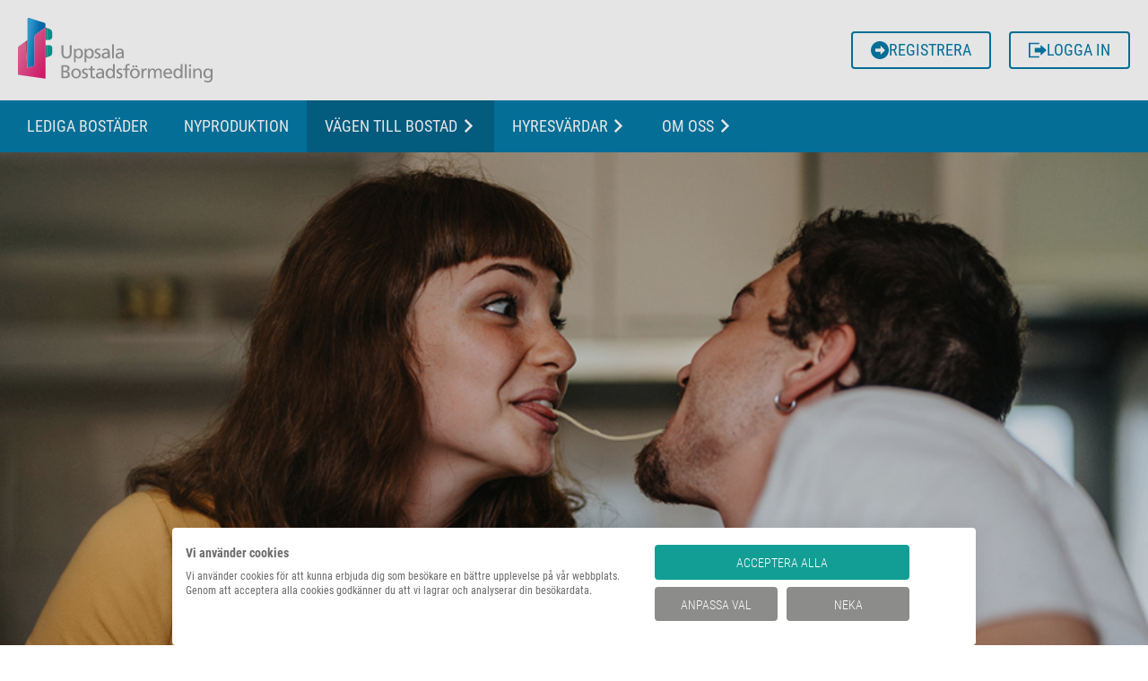

--- FILE ---
content_type: text/html; charset=utf-8
request_url: https://www.bostad.uppsala.se/medsokande
body_size: 7143
content:




<!doctype html>
<html lang="sv">
<head>
        <script type="text/plain" data-cookiefirst-category="performance">
            (function (w, d, s, l, i) {
                w[l] = w[l] || []; w[l].push({
                    'gtm.start':
                        new Date().getTime(), event: 'gtm.js'
                }); var f = d.getElementsByTagName(s)[0],
                    j = d.createElement(s), dl = l != 'dataLayer' ? '&l=' + l : ''; j.async = true; j.src =
                        'https://www.googletagmanager.com/gtm.js?id=' + i + dl + '&gtm_auth=&gtm_preview=&gtm_cookies_win=x'; f.parentNode.insertBefore(j, f);
            })(window, document, 'script', 'dataLayer', 'GTM-57HDFCF');
        </script>

        <script data-id="www.bostad.uppsala.se" type="application/javascript" src="https://consent.cookiefirst.com/sites/bostad.uppsala.se-45b3977e-dbe1-404e-89a5-7db86310c3f8/consent.js"></script>
    <meta charset="utf-8">
    <meta name="viewport" content="width=device-width, initial-scale=1, shrink-to-fit=no">


        <title>Meds&#xF6;kande | Uppsala Bostadsf&#xF6;rmedling</title>

<meta name="robots" content="index,follow">
<meta name="generator" content="Piranha CMS 10.3.0">
<meta property="og:type" content="article">
<meta property="og:title" content="Medsökande">
<meta property="og:image" content="https://ubf-prod-cms.azureedge.net/mediauploads/22b0ad867a994cfba19fadd84362c8ac-Medsokande-2-1200x628.jpg">
<meta property="og:description" content="Läs mer om hur du sammanräknar inkomst med den du ska bo med.">

<link rel="apple-touch-icon" sizes="180x180" href="/Favicons/ubf/apple-touch-icon.png">
<link rel="icon" type="image/png" sizes="32x32" href="/Favicons/ubf/favicon-32x32.png">
<link rel="icon" type="image/png" sizes="16x16" href="/Favicons/ubf/favicon-16x16.png">
<link rel="manifest" href="/Favicons/ubf/site.webmanifest">
<link rel="mask-icon" href="/Favicons/ubf/safari-pinned-tab.svg" color="#9d9d9d">
<meta name="msapplication-TileColor" content="#e82b74">
<meta name="theme-color" content="#e82b74">
    
    
        <link rel="stylesheet" href="/assets/css/style.min.css?v=dswBgQ6ew8ajylfiJmvQbCLsuJfCatcp9AC3kDJeGSA">
    

    <script>
    _myPagesApiUrl = "https://www.bostad.uppsala.se";
    </script>
    <script src="https://challenges.cloudflare.com/turnstile/v0/api.js" async defer></script>
</head>

<body class="">
    
<script>      
    window._myPagesApiUrl = "https://www.bostad.uppsala.se";
</script>

<header class="header" >
    <a href="#" class="skip-to-content btn btn-primary">Hoppa till inneh&#xE5;ll</a>
    <nav class="p-0 d-block flex-wrap flex-column flex-lg-row justify-content-start h-100 navbar navbar-expand-lg navbar-light">
        <div id="header" class="container-fluid px-0 px-lg-3">
            <div class="d-flex flex-wrap transition--all flex-grow-1 js-header-row">
                <div class="col d-flex align-items-center py-2 py-lg-3 ps-2 ps-lg-0">
                    <a class="d-flex align-items-center brand" href="/">
                        <span class="visually-hidden">Uppsala Bostadsf&#xF6;rmedling AB</span>
                    </a>
                </div>
                <div class="d-flex justify-content-end d-lg-none order-2 p-2 p-lg-0 js-mobile-buttons-container gap-1">
                    <button class="btn--icon btn--menu d-flex flex-column justify-content-center py-1 px-2 btn btn-outline-light js-main-navigation-toggler" data-toggle="collapse" data-target="#main-navigation" aria-controls="main-navigation" aria-expanded="false" aria-label="Toggle navigation">
                        <svg width="25" height="18" xmlns="http://www.w3.org/2000/svg" viewBox="0 0 24 24" xmlns:xlink="http://www.w3.org/1999/xlink"><path d="M24 6h-24v-4h24v4zm0 4h-24v4h24v-4zm0 8h-24v4h24v-4z"></path></svg>
                        <small class="d-block mt-1">Meny</small>
                    </button>
                </div>
                <div data-url="https://www.bostad.uppsala.se/mypages/app/" class="navbar__functions-menu d-flex justify-content-lg-end align-items-center col-12 col-lg order-3 order-lg-2 p-2 p-lg-0 ms-auto">
                        <a href="https://www.bostad.uppsala.se/mypages/app/registrationselection" class="btn btn-outline-primary btn--icon">
                            <svg width="20" height="20" xmlns="http://www.w3.org/2000/svg" viewBox="0 0 24 24" xmlns:xlink="http://www.w3.org/1999/xlink">
                                <path d="M12 0c-6.627 0-12 5.373-12 12s5.373 12 12 12 12-5.373 12-12-5.373-12-12-12zm1 18v-4h-7v-4h7v-4l6 6-6 6z"></path>
                            </svg>
                            Registrera
                        </a>
                        <a href="https://www.bostad.uppsala.se/mypages/app/login" class="btn btn-outline-primary btn--icon ms-auto ms-lg-3">
                            <svg width="20" height="20" xmlns="http://www.w3.org/2000/svg" viewBox="0 0 24 24" xmlns:xlink="http://www.w3.org/1999/xlink">
                                <path d="M16 9v-4l8 7-8 7v-4h-8v-6h8zm-16-7v20h14v-2h-12v-16h12v-2h-14z"></path>
                            </svg>
                            Logga in
                        </a>
                </div>
            </div>
        </div>
        <div class="d-flex w-100 flex-column flex-grow-1 navigation-container">
            <div class="collapse navbar-collapse position-relative h-100 w-100 js-navigation-container" id="main-navigation">
                <div class="container-xl container-fluid w-100 px-0 px-lg-2">
                    <ul class="navbar-nav w-100 pt-2 pt-lg-0 js-mobile-navigation">
                        <li class="nav-item">
                            <a class="nav-link" href="https://www.bostad.uppsala.se/mypages/app/">Lediga bost&#xE4;der</a>
                        </li>
            <li class="nav-item " >
                <a id="top-0"
                   
                   class="nav-link   "
                   href="/nyproduktion">Nyproduktion</a>
            </li>
            <li class="nav-item dropdown" >
                <a id="top-1"
                   data-toggle=dropdown role=button
                   class="nav-link dropdown-toggle  "
                   href="#">V&#xE4;gen till bostad</a>
                    <div class="dropdown-menu " aria-labelledby="top-1">
            <a
               
               class=" dropdown-item pe-2 text-decoration-none text-transform-none level-1  "
               href="/vagen-till-bostad/steg-for-steg">V&#xE4;gen till bostad - Steg f&#xF6;r steg</a>
            <a
               
               class=" dropdown-item pe-2 text-decoration-none text-transform-none level-1  "
               href="/how-to-rent-an-apartment-in-uppsala">How to rent an apartment</a>
            <a
               
               class=" dropdown-item pe-2 text-decoration-none text-transform-none level-1  "
               href="/vagen-till-bostad/arabiska">&#x643;&#x64A;&#x641;&#x64A;&#x629; &#x627;&#x633;&#x62A;&#x626;&#x62C;&#x627;&#x631; &#x634;&#x642;&#x629;</a>
            <a
               
               class=" dropdown-item pe-2 text-decoration-none text-transform-none level-1  "
               href="/vagen-till-bostad/statistikrapport">Statistik</a>
            <a
               
               class=" dropdown-item pe-2 text-decoration-none text-transform-none level-1  "
               href="/vagen-till-bostad/boendetyper">Boendetyper</a>
            <a
               
               class=" dropdown-item pe-2 text-decoration-none text-transform-none level-1  "
               href="/soka-studentbostad-i-uppsala">S&#xF6;ka studentbostad i Uppsala</a>
            <a
               
               class=" dropdown-item pe-2 text-decoration-none text-transform-none level-1  "
               href="/for-dig-over-65-ar">F&#xF6;r dig &#xF6;ver 65 &#xE5;r</a>
            <a
               
               class=" dropdown-item pe-2 text-decoration-none text-transform-none level-1  "
               href="/vagen-till-bostad/fragor-och-svar">Fr&#xE5;gor och svar</a>
            <a
               
               class=" dropdown-item pe-2 text-decoration-none text-transform-none level-1  active"
               href="/medsokande">Meds&#xF6;kande</a>
            <a
               
               class=" dropdown-item pe-2 text-decoration-none text-transform-none level-1  "
               href="/vagen-till-bostad/hyresvardarnas-krav">Hyresv&#xE4;rdarnas krav</a>
            <a
               
               class=" dropdown-item pe-2 text-decoration-none text-transform-none level-1  "
               href="/forbered-dina-intyg">F&#xF6;rbered dina intyg</a>
            <a
               
               class=" dropdown-item pe-2 text-decoration-none text-transform-none level-1  "
               href="/vagen-till-bostad/ko-och-formedlingsregler">K&#xF6;- och f&#xF6;rmedlingsregler</a>
            <a
               
               class=" dropdown-item pe-2 text-decoration-none text-transform-none level-1  "
               href="/vara-basta-tips-for-dig-som-vill-ha-bostad-snabbt">V&#xE5;ra b&#xE4;sta tips</a>
                    </div>
            </li>
            <li class="nav-item dropdown" >
                <a id="top-2"
                   data-toggle=dropdown role=button
                   class="nav-link dropdown-toggle  "
                   href="#">Hyresv&#xE4;rdar</a>
                    <div class="dropdown-menu " aria-labelledby="top-2">
            <a id="child-2-1-0"
               data-toggle=dropdown role=button
               class=" dropdown-item pe-2 text-decoration-none text-transform-none level-1 dropdown-toggle "
               href="#">Klart vi ska samarbeta</a>
                <div class="dropdown-menu position-static" aria-labelledby="child-2-1-0">
            <a
               
               class=" dropdown-item pe-2 text-decoration-none text-transform-none level-2  "
               href="/hyresvardar/hela-regionens-bostadsformedling">Hela regionens bostadsf&#xF6;rmedling</a>
            <a
               
               class=" dropdown-item pe-2 text-decoration-none text-transform-none level-2  "
               href="/hyresvardar/vara-hyresvardar-berattar">V&#xE5;ra hyresv&#xE4;rdar ber&#xE4;ttar</a>
            <a
               
               class=" dropdown-item pe-2 text-decoration-none text-transform-none level-2  "
               href="/hyresvardar/sa-formedlar-vi-dina-bostader">S&#xE5; f&#xF6;rmedlar vi dina bost&#xE4;der</a>
            <a
               
               class=" dropdown-item pe-2 text-decoration-none text-transform-none level-2  "
               href="/hyresvardar/statistik-som-gor-skillnad">Statistik som g&#xF6;r skillnad</a>
            <a
               
               class=" dropdown-item pe-2 text-decoration-none text-transform-none level-2  "
               href="/hyresvardar/partner-i-nyproduktion">Nyproduktion - fr&#xE5;n start till m&#xE5;l</a>
            <a id="child-2-2-5"
               data-toggle=dropdown role=button
               class=" dropdown-item pe-2 text-decoration-none text-transform-none level-2 dropdown-toggle "
               href="#">V&#xE5;ra extratj&#xE4;nster</a>
                <div class="dropdown-menu position-static" aria-labelledby="child-2-2-5">
            <a
               
               class=" dropdown-item pe-2 text-decoration-none text-transform-none level-3  "
               href="/hyresvardar/tillgang-till-plusmenyn">Plusmeny: 1&#x2B;1=3 </a>
            <a
               
               class=" dropdown-item pe-2 text-decoration-none text-transform-none level-3  "
               href="/hyresvardar/plusmenyn/extra-marknadsforing">Extra marknadsf&#xF6;ring</a>
            <a
               
               class=" dropdown-item pe-2 text-decoration-none text-transform-none level-3  "
               href="/hyresvardar/plusmenyn/foto-och-film">Foto och film</a>
                </div>
            <a
               
               class=" dropdown-item pe-2 text-decoration-none text-transform-none level-2  "
               href="/hyresvardar/gora-skillnad">Din roll &#xE4;r viktig</a>
            <a
               
               class=" dropdown-item pe-2 text-decoration-none text-transform-none level-2  "
               href="/hyresvardar/personlig-formedling">Trygg f&#xF6;rmedling startar h&#xE4;r</a>
            <a
               
               class=" dropdown-item pe-2 text-decoration-none text-transform-none level-2  "
               href="/hyresvardar/kundservice-2-0">Kundservice hela v&#xE4;gen hem</a>
                </div>
            <a
               
               class=" dropdown-item pe-2 text-decoration-none text-transform-none level-1  "
               href="/hyresvardar/vara-hyresvardar">V&#xE5;ra hyresv&#xE4;rdar</a>
                    </div>
            </li>
            <li class="nav-item dropdown" >
                <a id="top-3"
                   data-toggle=dropdown role=button
                   class="nav-link dropdown-toggle  "
                   href="#">Om oss</a>
                    <div class="dropdown-menu " aria-labelledby="top-3">
            <a
               
               class=" dropdown-item pe-2 text-decoration-none text-transform-none level-1  "
               href="/om-oss/nyhetsrum-1">Nyhetsrum</a>
            <a
               
               class=" dropdown-item pe-2 text-decoration-none text-transform-none level-1  "
               href="/om-oss/vart-uppdrag">V&#xE5;rt uppdrag</a>
            <a
               
               class=" dropdown-item pe-2 text-decoration-none text-transform-none level-1  "
               href="/om-oss/organisation">Organisation</a>
            <a
               
               class=" dropdown-item pe-2 text-decoration-none text-transform-none level-1  "
               href="/arsberattelser">&#xC5;rsber&#xE4;ttelser</a>
            <a
               
               class=" dropdown-item pe-2 text-decoration-none text-transform-none level-1  "
               href="/om-oss/kontakta-oss">Kontakta oss</a>
                    </div>
            </li>
                    </ul>
                </div>
                <button class="position-absolute btn--icon right-1 top-1 p-1 btn btn-outline-primary d-block d-lg-none js-close-navigation" aria-label="St&#xE4;ng meny" data-toggle="collapse" data-target="#main-navigation" aria-controls="main-navigation" aria-expanded="false">
                    <svg xmlns="http://www.w3.org/2000/svg" width="20" height="20" viewBox="0 0 24 24">
                        <path d="M23.954 21.03l-9.184-9.095 9.092-9.174-2.832-2.807-9.09 9.179-9.176-9.088-2.81 2.81 9.186 9.105-9.095 9.184 2.81 2.81 9.112-9.192 9.18 9.1z" />
                    </svg>
                </button>
            </div>
        </div>
    </nav>
</header>


    


    <main class="pb-2 pb-lg-5">
        

        <div class="hero d-none d-lg-block hero--ml">
            <img srcset="https://ubf-prod-cms.azureedge.net/mediauploads/3ceb6aa2b406455c93fe558cd0a5ca4d-2200x600-medsokande_1200.jpg 1200w,
                 https://ubf-prod-cms.azureedge.net/mediauploads/3ceb6aa2b406455c93fe558cd0a5ca4d-2200x600-medsokande_1500.jpg 1500w,
                 https://ubf-prod-cms.azureedge.net/mediauploads/3ceb6aa2b406455c93fe558cd0a5ca4d-2200x600-medsokande_1920.jpg 1920w"
                 sizes="(max-width:1200px) 1200px,
                 (max-width:1500px) 1500px,
                 1920px"
                 src="https://ubf-prod-cms.azureedge.net/mediauploads/3ceb6aa2b406455c93fe558cd0a5ca4d-2200x600-medsokande_1920.jpg"
                 class="img-fluid w-100 h-100 object-fit-cover hero--image object--position-center-center"
                 alt="Kvinna och man skrattar och lutar sig mot varandra vid k&#xF6;ksbord.">
        </div>

        <div class="ratio ratio-16x9 d-block d-lg-none">
            <img srcset="https://ubf-prod-cms.azureedge.net/mediauploads/4c0b33ac807245848f31881e041f2074-2200x1100-medsokande_500.jpg 500w,
                 https://ubf-prod-cms.azureedge.net/mediauploads/4c0b33ac807245848f31881e041f2074-2200x1100-medsokande_1000.jpg 1000w"
                 sizes="(max-width: 500px) 500px,
                 992px"
                 src="https://ubf-prod-cms.azureedge.net/mediauploads/4c0b33ac807245848f31881e041f2074-2200x1100-medsokande_1000.jpg"
                 class="img-fluid w-100 h-100 object-fit-cover object--position-center-center"
                 alt="Tv&#xE5; personer skrattar tillsammans vid ett k&#xF6;ksbord.">
        </div>

        




<article>
    <div class="container-fluid container-lg">
        <div class="row justify-content-center">
            <div class="col-md-8">
                

    <nav class="mt-2 mt-lg-4" aria-label="brödsmula">
        <ol class="breadcrumb">
                <li class="breadcrumb-item" >
                        <a href="/hem">Uppsala Bostadsf&#xF6;rmedling</a>
                </li>
                <li class="breadcrumb-item" >
                        <a href="/vagen-till-bostad">V&#xE4;gen till bostad</a>
                </li>
                <li class="breadcrumb-item" aria-current=page>
Meds&#xF6;kande                </li>
        </ol>
    </nav>


                <div lang=sv
                     dir="ltr">

                        <h1>Meds&#xF6;kande</h1>

                        <p class="lead">Om din inkomst inte r&#xE4;cker kan en meds&#xF6;kande ibland vara en l&#xF6;sning. I bostadsannonsen ser du om det &#xE4;r m&#xF6;jligt och vilka krav som g&#xE4;ller.</p>


                    <h2>Så fungerar det</h2>
<p data-start="656" data-end="763">För att vi ska kunna räkna ihop inkomsterna behöver både du och din medsökande vara registrerade hos oss. Den som gör intresseanmälan måste stå i bostadskön. En medsökande behöver endast registrera sig som medsökande, om hen inte redan står i kön.</p>
<p data-start="983" data-end="1113">Alla hyresvärdar accepterar inte medsökande. Kontrollera därför alltid vad som gäller i bostadsannonsen innan du anmäler intresse. Ett grundkrav är att ni ska bo tillsammans i bostaden.</p>
<p data-start="983" data-end="1113"><a class="btn btn-theme-1">Bli medsökande</a></p>
<h3 data-start="966" data-end="1009">Steg för att koppla en medsökande</h3>
<h4 data-start="1011" data-end="1047">1. Koppla ihop era konton</h4>
<ul data-start="1048" data-end="1277">
<li data-start="1048" data-end="1079">Logga in på <strong data-start="1062" data-end="1076">Mina sidor</strong>.</li>
<li data-start="1080" data-end="1141">Gå till <strong data-start="1090" data-end="1108">fliken ’Konto’</strong> och välj <strong data-start="1122" data-end="1138">’Medsökande’</strong>.</li>
<li data-start="1142" data-end="1212">Skicka en förfrågan till din medsökande. Hen behöver acceptera förfrågan.</li>
<li data-start="1213" data-end="1277">Om du har fått en förfrågan visas den på samma plats.</li>
</ul>
<h4 data-start="1279" data-end="1316">2. Fyll i inkomstuppgifter</h4>
<ul data-start="1317" data-end="1530">
<li data-start="1317" data-end="1385">Gå till fliken <strong data-start="1353" data-end="1382">’Uppgifter och inkomster’ </strong>på<strong data-start="1353" data-end="1382"> </strong><strong data-start="1327" data-end="1341">Mina sidor.</strong></li>
<li data-start="1386" data-end="1463">Du och din medsökande fyller i era inkomstuppgifter var för sig.</li>
<li data-start="1464" data-end="1530">Inkomsterna räknas automatiskt ihop när du gör en intresseanmälan.</li>
</ul>
<h3 data-start="50" data-end="80">Viktigt att tänka på</h3>
<p data-start="224" data-end="330">Om ni blir aktuella för en bostad måste <strong data-start="264" data-end="272">båda</strong> ladda upp de intyg som efterfrågas, och göra det i tid. Hyresvärdens krav gäller er båda. Kraven framgår alltid av bostadsannonsen.</p>
<p data-start="224" data-end="330">Hur kötid påverkas beror på vem som har anmält intresse. Huvudsökandens kötid nollställs vid kontraktsskrivning.Medsökande behåller sin kötid, om hen också står i bostadskön.</p>
<h3 data-start="238" data-end="430">Har du några frågor?</h3>
<p>Behöver du hjälp eller svar på en fråga är du varmt välkommen att <a href="/om-oss/kontakta-oss" target="">kontakta oss</a>.</p>

                </div>
            </div>
        </div>
    </div>
</article>

    </main>
    

<footer class="footer py-3 py-lg-5 bg-theme-4 text-light">
    <div class="container">
        <div class="row">
            <div class="col-md-4 col-lg">
                <div class="footer__brand"></div>
            </div>
                    <div class="col-md-8 col-lg ms-auto">
                            <h2 class="h4 text-light adjust-text-transform">
                                Kontakt
                            </h2>

                        <p>Kundservice: 0771-71 00 00<br />E-post: <a href="mailto:info@bostad.uppsala.se">info@bostad.uppsala.se</a><br /><a href="/vagen-till-bostad/fragor-och-svar" target="">Fr&aring;gor och svar</a><br /><a href="/om-oss/kontakta-oss" target="">Kontakt &amp; &ouml;ppettider</a></p>
<p>Uppsala Bostadsf&ouml;rmedling<br />Stationsgatan 34, 753 40 Uppsala<br />Orgnr: 556109-6628</p>
                    </div>
                    <div class="col-md-8 col-lg ms-auto">
                            <h2 class="h4 text-light adjust-text-transform">
                                Om webbplatsen
                            </h2>
                        <p><a href="/om-cookies" target="">Om cookies</a><br /><a href="/behandling-av-personuppgifter" target="">Behandling av personuppgifter</a><br /><a href="/tillganglighetsredogorelse" target="">Tillg&auml;nglighetsredog&ouml;relse</a></p>
                    </div>
                    <div class="col-md-8 col-lg ms-auto">
                            <h2 class="h4 text-light adjust-text-transform">
                                F&#xF6;lj oss
                            </h2>
                        <p><a href="https://www.facebook.com/uppsala.bostadsformedling" target="_blank" rel="noopener">Facebook</a><br /><a href="https://www.instagram.com/uppsalabostadsformedling/" target="_blank" rel="noopener">Instagram</a><br /><a href="https://www.linkedin.com/company/uppsala-bostadsf%C3%B6rmedling/mycompany/?viewAsMember=true" target="_blank" rel="noopener">LinkedIn</a></p>
                    </div>
        </div>
    </div>
</footer>


    
    
        <script src="/lib/jquery/jquery.min.js?v=82hEkGrSMJh3quMSG4f7FbngmAPLTDM63H4eNayS4Us"></script>
        <script src="/lib/jquery-validation/dist/jquery.validate.min.js?v=6jNeHeX3s3Q-xkfB8YzWvr-gxbzIICjwRwqzzqITu8Q"></script>
        <script src="/lib/bootstrap-v4-rtl/js/bootstrap.min.js?v=L-Y9QxCUIQyNwjpXT_z2ENbOl-n2L8tRvheeBm6PUe8"></script>
        <script src="/assets/scripts/cms.min.js?v=TZupzTATXoWqhX4VKU4G6dLNjqz_mrFZQXLgH41eGzw"></script>
    
        
    


</body>
</html>


--- FILE ---
content_type: text/css
request_url: https://www.bostad.uppsala.se/assets/css/style.min.css?v=dswBgQ6ew8ajylfiJmvQbCLsuJfCatcp9AC3kDJeGSA
body_size: 81106
content:
@font-face{font-family:"Roboto Condensed";font-style:normal;font-weight:300;src:local(""),url("/fonts/roboto-condensed/roboto-condensed-v19-latin-300.woff2") format("woff2"),url("/fonts/roboto-condensed/roboto-condensed-v19-latin-300.woff") format("woff")}@font-face{font-family:"Roboto Condensed";font-style:italic;font-weight:300;src:local(""),url("/fonts/roboto-condensed/roboto-condensed-v19-latin-300italic.woff2") format("woff2"),url("/fonts/roboto-condensed/roboto-condensed-v19-latin-300italic.woff") format("woff")}@font-face{font-family:"Roboto Condensed";font-style:normal;font-weight:400;src:local(""),url("/fonts/roboto-condensed/roboto-condensed-v19-latin-regular.woff2") format("woff2"),url("/fonts/roboto-condensed/roboto-condensed-v19-latin-regular.woff") format("woff")}@font-face{font-family:"Roboto Condensed";font-style:italic;font-weight:400;src:local(""),url("/fonts/roboto-condensed/roboto-condensed-v19-latin-italic.woff2") format("woff2"),url("/fonts/roboto-condensed/roboto-condensed-v19-latin-italic.woff") format("woff")}@font-face{font-family:"Roboto Condensed";font-style:normal;font-weight:700;src:local(""),url("/fonts/roboto-condensed/roboto-condensed-v19-latin-700.woff2") format("woff2"),url("/fonts/roboto-condensed/roboto-condensed-v19-latin-700.woff") format("woff")}@font-face{font-family:"Roboto Condensed";font-style:italic;font-weight:700;src:local(""),url("/fonts/roboto-condensed/roboto-condensed-v19-latin-700italic.woff2") format("woff2"),url("/fonts/roboto-condensed/roboto-condensed-v19-latin-700italic.woff") format("woff")}:root{--primary: #f7f7f7;--primary-inv: #262626;--secondary: #fff;--secondary-inv: #262626;--theme-1: #262626;--theme-1-inv: #fff;--theme-2: #03658c;--theme-2-inv: #fff;--theme-3: #262626;--theme-3-inv: #fff;--theme-4: #71716f;--theme-4-inv: #fff;--h1-font-size: 2rem;--h2-font-size: 1.6rem;--h3-font-size: 1.5rem;--h4-font-size: 1.2rem;--heading-1-font-weight: 300;--heading-2-font-weight: 300;--heading-3-font-weight: 300;--heading-4-font-weight: 300;--heading-5-font-weight: 300;--lead-font-size: 1.40625rem;--lead-font-weight: 300;--body-padding-top: 8.3125rem;--body-padding-top-lg: 10.5625rem;--body-padding-top-authenticated: 4.4375rem;--body-padding-top-compact: 7.375rem;--navigation-active-link-bg: #fff;--navigation-active-link-color-mobile: #fff;--navigation-active-background-color-mobile: grey;--navigation-active-link-color: #fff;--indicator-color: #f00;--binary-input-border-color: #d8d8d8;--binary-input-active-border-color: #71716f;--binary-input-color: #d8d8d8;--binary-input-active-indicator-z-index: 100;--binary-input-active-indicator-after-z-index: 101;--binary-input-active-color: #71716f;--border-color-primary: #f7f7f7;--border-color-light: #dcdcdc;--border-color-tertiary: #262626;--border-color-light: #f7f7f7;--border-color-secondary: #71716f;--border-color-primary-highlight: #71716f;--bs-btn-border-width: 2px;--btn-disabled-color: #fff;--btn-disabled-bg: #71716f;--btn-active-bg: #03658c;--danger-light: #ffeeee}:root{--brand-logo-light: url("");--brand-logo-footer: url("");--brand-map-blurred: url("");--font-family: "Arial, sans-serif";--font-size-base: 1.125rem;--h1-mobile-font-size: calc(var(--font-size-base) * 1.75);--h2-mobile-font-size: calc(var(--font-size-base) * 1.25);--h3-mobile-font-size: calc(var(--font-size-base) * 1.15);--h4-mobile-font-size: var(--font-size-base);--common-title-size: 1.6875rem;--common-title-font-weight: 400;--common-title-color: settings.$theme-1;--common-title-line-height: 1.25;--z-index-above-content: 1;--z-index-above-content-top: 2;--z-index-background-cover: 1010;--z-index-sticky-title: 100;--z-index-cookie: 101;--adjust-text-transform: none;--subnavigation-font-size-mobile: 1.125rem;--faq-heading-font-size: calc(var(--font-size-base) * 1.5);--faq-text-font-size: var(--font-size-base);--faq-font-weight: 400;--criteria-item-title-fw: 400;--criteria-error-text-fs: 0.875rem;--criteria-error-text-fw: 400;--criteria-description-text-lh: 1.5;--criteria-toggle-button-bg: #000;--criteria-group-bg: #f2f2f2;--cookie-first-font-size: var(--font-size-base);--cookie-first-line-height: 1.4;--adjust-color: #f00;--toggle-block-title-font-size: 2.25rem;--toggle-block-title-font-size-mobile: 1.75rem;--toggle-block-icon-size: 2.25rem;--toggle-block-icon-size-mobile: 1.5rem}:root{--open-banking-icon-color-success: #000;--open-banking-icon-color-error: #000;--open-banking-title-color-success: #000;--open-banking-subtitle-color-success: #000;--open-banking-title-color-error: #000;--open-banking-subtitle-color-error: #000;--open-banking-primary: #000}:root{--ad-hero-bg: #777;--ad-hero-padding-bottom: 2.5rem;--ad-highlight-color: #000;--ad-hero-area-font-weight: 700;--ad-property-title-font-weight: 700;--ad-property-description-font-weight: 300;--ad-hero-info-border-color: #bbbbbc;--ad-hero-info-value-color: #000;--ad-hero-info-item-margin-md: 1.5rem;--ad-hero-info-item-margin-lg: 1.75rem;--ad-hero-info-value-font-weight: 700;--ad-hero-info-value-font-size: 1.0625rem;--ad-hero-info-value-font-size-lg: 1.5rem;--ad-hero-info-label-font-size-lg: 1rem;--ad-hero-info-label-font-size: 0.825rem;--ad-hero-info-label-font-weight: 400;--ad-hero-floating-label-offset-y: 100%;--ad-hero-title-font-size-mobile: 1.5rem;--ad-hero-info-box-padding-y: 0.625rem;--ad-border-radius: 0.25rem;--ad-btn-neutral-bg-h: 0;--ad-btn-neutral-bg-s: 0%;--ad-btn-neutral-bg-l: 47%;--ad-btn-bg: #777;--ad-btn-hover-bg: #777;--ad-btn-secondary-bg: #777;--ad-btn-secondary-hover-bg: #777;--ad-btn-tertiary-bg: #777;--ad-btn-tertiary-hover-bg: #777;--ad-body-line-height: 1.5;--ad-title-fw: 700;--ad-title-font-size: 2rem;--ad-title-font-size-mobile: 2rem;--ad-title-color: #000;--ad-primary-color: #777;--ad-secondary-color: #777;--ad-tertiary-color: #777;--ad-btn-tertiary-hover-bg: #5e5e5e;--ad-carousel-indicator-w: 0.3125rem;--ad-carousel-indicator-h: var(--ad-carousel-indicator-w)}:root{--card-border-top-radius: 0.25rem;--card-header-padding-x: 1.25rem;--card-header-padding-y: 1rem;--card-header-padding: var(--card-header-padding-y) var(--card-header-padding-x);--card-header-small-padding-x: 0.5625rem;--card-header-small-padding-y: 0.5625rem;--card-header-small-padding: var(--card-header-small-padding-y) var(--card-header-small-padding-x);--card-header-large-padding-x: 2rem;--card-header-large-padding-y: 1rem;--card-header-large-padding: var(--card-header-large-padding-y) var(--card-header-large-padding-x);--card-bg-secondary: #fff}:root{--carousel-indicator-bottom-position: -2.5rem;--carousel-height: 40rem;--carousel-item-text-align: left;--carousel-buttons-background-color: #71716f;--carousel-buttons-active-background-color: #575756;--carousel-indicator-size: 20px;--carousel-arrow-size: 30px;--carousel-arrow-size-desktop: 40px}:root{--modal-header-font-weight: 400;--modal-header-line-height: 1;--modal-body-bg: #fff;--modal-header-color: #fff;--modal-header-bg: #f7f7f7;--modal-application-color-label: #02445d;--modal-application-color-primary: #000;--modal-application-color-navigation: #d8d8d8;--modal-application-color-navigation-active: #004363;--modal-application-pink: #000;--modal-application-button-color-1: #000;--modal-application-button-color-2: #000;--modal-application-button-color-3: rgb(0, 0, 0);--modal-application-checkbox-color: #fff;--modal-btn-disabled-bg: #dcdcdc}:root{--table-border-radius: 0.25rem;--table-head-bg: #c9c9c9;--table-head-hover-bg: #f7f7f7;--table-head-color: #ffffff}:root{--toastify-toast-bd-radius: 0.5rem;--toastify-toast-padding: 0.85rem 2rem;--toastify-toast-shadow: 0 0 1.5rem rgba(0, 0, 0, 0.25);--toastify-icon-color-warning: #9b6016;--toastify-icon-color-success: #415b0c;--toastify-icon-color-error: #5e080b;--toastify-toast-width: auto}:root{--rental-object-item-title-background: #dcdcdc;--rental-object-item-title-highlight-background: #71716f;--rental-object-item-title-highlight-color: #fff;--rental-object-item-title-link-color: #262626;--rental-object-item-title-link-highlight-color: #fff;--rental-object-item-properties-background: #f7f7f7;--rental-object-item-properties-highlight-background: #dcdcdc;--rental-object-title-background: #f00;--rental-object-title-color: #fff;--rental-object-item-title-address-weight: 400;--rental-object-item-title-address-size: 1.6875rem}:root{--primary: #047aa8;--primary-inv: #fff;--secondary-inv: #262626;--theme-1: #dd1362;--theme-1-100: #fce7ef;--theme-1-inv: #fff;--theme-2: #03658c;--theme-2-100: #e5eff3;--theme-2-inv: #fff;--theme-3: #0f7f78;--theme-3-100: #e7f2f1;--theme-3-inv: #fff;--theme-4: #71716f;--theme-4-inv: #fff;--brand-logo: url("/assets/images/logo_ubf.svg");--brand-logo-light: url("/assets/images/logo_ubf_mobile.svg");--brand-logo-footer: url("/assets/images/logo_ubf_white.svg");--brand-map-blurred: url("/assets/images/map_blurred_ubf.jpg");--font-family: "Roboto Condensed", sans-serif;--adjust-text-transform: uppercase;--h1-font-size: 2.8125rem;--h2-font-size: 2.25rem;--h3-font-size: 1.96875rem;--h4-font-size: 1.6875rem;--h2-mobile-font-size: 1.5rem;--h3-mobile-font-size: 1.4rem;--h4-mobile-font-size: 1.35rem;--common-title-font-weight: 300;--common-title-color: var(--theme-1);--ad-title-color: #3a393c;--ad-primary-color: var(--theme-1);--ad-secondary-color: var(--theme-1);--ad-tertiary-color: var(--theme-3);--ad-hero-bg: var(--theme-1);--ad-highlight-color: #dd1362;--ad-hero-info-value-color: #3a393c;--ad-hero-info-label-fs-lg: 1.125rem;--ad-hero-info-label-fs: 0.8225rem;--ad-hero-info-label-fw: 300;--ad-hero-floating-label-offset-y: 90%;--ad-hero-title-fs-mobile: 2.5rem;--ad-btn-bg: #dd1362;--ad-btn-hover-bg: #ae0f4d;--ad-btn-secondary-bg: #dd1362;--ad-btn-secondary-hover-bg: #ae0f4d;--ad-body-line-height: 1.5;--ad-body-fw: 300;--table-head-bg: #047aa8;--table-head-hover-bg: #03658c;--rental-object-title-background: #047aa8;--rental-object-item-title-link-highlight-color: #fff;--carousel-indicator-bottom-position: 3rem;--modal-header-bg: #03658c;--modal-application-color-primary: #dd1362;--modal-application-button-color-1: #047aa8;--modal-application-button-1-hover-color: #03658c;--modal-application-button-color-2: #dd1362;--modal-application-button-2-hover-color: #b2104e;--modal-application-button-color-3: #dd1362;--modal-application-button-3-hover-color: #b2104e;--modal-application-pink: #dd1362;--modal-application-color-navigation-active: #dd1362;--modal-application-checkbox-color: #dd1362;--open-banking-icon-color-success: #dd1362;--open-banking-icon-color-error: #3a393c;--open-banking-title-color-success: #dd1362;--open-banking-subtitle-color-success: #71716f;--open-banking-title-color-error: #3a393c;--open-banking-subtitle-color-error: #71716f;--open-banking-primary: #dd1362;--open-banking-button-color: #dd1362;--open-banking-button-hover-color: #b2104e;--open-banking-button-start-color: var(--open-banking-button-color);--open-banking-button-start-hover-color: var( --open-banking-button-hover-color );--open-banking-help-text-link-color: #dd1362;--faq-heading-font-size: 1.6875rem;--faq-text-font-size: 1.125rem;--faq-font-weight: 300;--criteria-item-title-fw: 400;--criteria-toggle-button-bg: #5e5e60;--navigation-active-link-bg: #03658c;--navigation-active-link-color-mobile: #262626;--indicator-color: #dd1362;--binary-input-active-color: #03658c;--binary-input-border-color: #047aa8;--binary-input-active-border-color: #03658c;--binary-input-color: #047aa8;--adjust-color: #dd1362;--border-color-primary: #047aa8;--border-color-primary-highlight: #047aa8;--registration-primary-color: var(--theme-1);--registration-button-bg-color: var(--registration-primary-color);--registration-button-hover-bg-color: #ae0f4d}/*!
 * Bootstrap  v5.3.8 (https://getbootstrap.com/)
 * Copyright 2011-2025 The Bootstrap Authors
 * Licensed under MIT (https://github.com/twbs/bootstrap/blob/main/LICENSE)
 */:root,[data-bs-theme=light]{--bs-blue: #0d6efd;--bs-indigo: #6610f2;--bs-purple: #6f42c1;--bs-pink: #d63384;--bs-red: #dc3545;--bs-orange: #fd7e14;--bs-yellow: #ffc107;--bs-green: #198754;--bs-teal: #20c997;--bs-cyan: #0dcaf0;--bs-black: #000;--bs-white: #fff;--bs-gray: #6c757d;--bs-gray-dark: #343a40;--bs-gray-100: #f8f9fa;--bs-gray-200: #e9ecef;--bs-gray-300: #dee2e6;--bs-gray-400: #ced4da;--bs-gray-500: #adb5bd;--bs-gray-600: #6c757d;--bs-gray-700: #495057;--bs-gray-800: #343a40;--bs-gray-900: #212529;--bs-primary: #047aa8;--bs-primary-inv: #fff;--bs-secondary: #fff;--bs-secondary-inv: #262626;--bs-common-neutral: #dcdcdc;--bs-black: #000;--bs-white: #fff;--bs-grey-dark: #c4c4c4;--bs-grey: #71716f;--bs-success-ad: #94c24a;--bs-success: #02835a;--bs-danger: #e22712;--bs-warning: #fad000;--bs-theme-1: rgb(221, 19, 98);--bs-theme-1-inv: #fff;--bs-theme-2: #03658c;--bs-theme-2-inv: #fff;--bs-theme-3: #0f7f78;--bs-theme-3-inv: #fff;--bs-theme-4: #71716f;--bs-theme-4-inv: #fff;--bs-cta: rgb(221, 19, 98);--bs-light: #f7f7f7;--bs-dark: #262626;--bs-primary-rgb: 4, 122, 168;--bs-primary-inv-rgb: 255, 255, 255;--bs-secondary-rgb: 255, 255, 255;--bs-secondary-inv-rgb: 38, 38, 38;--bs-common-neutral-rgb: 220, 220, 220;--bs-black-rgb: 0, 0, 0;--bs-white-rgb: 255, 255, 255;--bs-grey-dark-rgb: 196, 196, 196;--bs-grey-rgb: 113, 113, 111;--bs-success-ad-rgb: 148, 194, 74;--bs-success-rgb: 2, 131, 90;--bs-danger-rgb: 226, 39, 18;--bs-warning-rgb: 250, 208, 0;--bs-theme-1-rgb: 221, 19, 98;--bs-theme-1-inv-rgb: 255, 255, 255;--bs-theme-2-rgb: 3, 101, 140;--bs-theme-2-inv-rgb: 255, 255, 255;--bs-theme-3-rgb: 15, 127, 120;--bs-theme-3-inv-rgb: 255, 255, 255;--bs-theme-4-rgb: 113, 113, 111;--bs-theme-4-inv-rgb: 255, 255, 255;--bs-cta-rgb: 221, 19, 98;--bs-light-rgb: 247, 247, 247;--bs-dark-rgb: 38, 38, 38;--bs-primary-text-emphasis: rgb(1.6, 48.8, 67.2);--bs-secondary-text-emphasis: rgb(98.8, 98.8, 98.8);--bs-success-text-emphasis: rgb(10, 54, 33.6);--bs-info-text-emphasis: rgb(5.2, 80.8, 96);--bs-warning-text-emphasis: rgb(102, 77.2, 2.8);--bs-danger-text-emphasis: rgb(88, 21.2, 27.6);--bs-light-text-emphasis: #495057;--bs-dark-text-emphasis: #495057;--bs-primary-bg-subtle: rgb(204.8, 228.4, 237.6);--bs-secondary-bg-subtle: rgb(253.4, 253.4, 253.4);--bs-success-bg-subtle: rgb(209, 231, 220.8);--bs-info-bg-subtle: rgb(206.6, 244.4, 252);--bs-warning-bg-subtle: rgb(255, 242.6, 205.4);--bs-danger-bg-subtle: rgb(248, 214.6, 217.8);--bs-light-bg-subtle: rgb(251.5, 252, 252.5);--bs-dark-bg-subtle: #ced4da;--bs-primary-border-subtle: rgb(154.6, 201.8, 220.2);--bs-secondary-border-subtle: rgb(251.8, 251.8, 251.8);--bs-success-border-subtle: rgb(163, 207, 186.6);--bs-info-border-subtle: rgb(158.2, 233.8, 249);--bs-warning-border-subtle: rgb(255, 230.2, 155.8);--bs-danger-border-subtle: rgb(241, 174.2, 180.6);--bs-light-border-subtle: #e9ecef;--bs-dark-border-subtle: #adb5bd;--bs-white-rgb: 255, 255, 255;--bs-black-rgb: 0, 0, 0;--bs-font-sans-serif: var(--font-family);--bs-font-monospace: SFMono-Regular, Menlo, Monaco, Consolas, "Liberation Mono", "Courier New", monospace;--bs-gradient: linear-gradient(180deg, rgba(255, 255, 255, 0.15), rgba(255, 255, 255, 0));--bs-body-font-family: var(--bs-font-sans-serif);--bs-body-font-size:1.125rem;--bs-body-font-weight: 400;--bs-body-line-height: 1.5;--bs-body-color: #262626;--bs-body-color-rgb: 38, 38, 38;--bs-body-bg: #fff;--bs-body-bg-rgb: 255, 255, 255;--bs-emphasis-color: #000;--bs-emphasis-color-rgb: 0, 0, 0;--bs-secondary-color: rgba(38, 38, 38, 0.75);--bs-secondary-color-rgb: 38, 38, 38;--bs-secondary-bg: #e9ecef;--bs-secondary-bg-rgb: 233, 236, 239;--bs-tertiary-color: rgba(38, 38, 38, 0.5);--bs-tertiary-color-rgb: 38, 38, 38;--bs-tertiary-bg: #f8f9fa;--bs-tertiary-bg-rgb: 248, 249, 250;--bs-heading-color: inherit;--bs-link-color: #047aa8;--bs-link-color-rgb: 4, 122, 168;--bs-link-decoration: underline;--bs-link-hover-color: rgb(3.2, 97.6, 134.4);--bs-link-hover-color-rgb: 3, 98, 134;--bs-link-hover-decoration: none;--bs-code-color: #d63384;--bs-highlight-color: #262626;--bs-highlight-bg: rgb(255, 242.6, 205.4);--bs-border-width: 2px;--bs-border-style: solid;--bs-border-color: var(--border-color-light);--bs-border-color-translucent: rgba(0, 0, 0, 0.175);--bs-border-radius: 0.125rem;--bs-border-radius-sm: 0.125rem;--bs-border-radius-lg: 0.5rem;--bs-border-radius-xl: 1rem;--bs-border-radius-xxl: 2rem;--bs-border-radius-2xl: var(--bs-border-radius-xxl);--bs-border-radius-pill: 50rem;--bs-box-shadow: 0 0.5rem 1rem rgba(0, 0, 0, 0.15);--bs-box-shadow-sm: 0 0.125rem 0.25rem rgba(0, 0, 0, 0.075);--bs-box-shadow-lg: 0 1rem 3rem rgba(0, 0, 0, 0.175);--bs-box-shadow-inset: inset 0 1px 2px rgba(0, 0, 0, 0.075);--bs-focus-ring-width: 0.25rem;--bs-focus-ring-opacity: 0.25;--bs-focus-ring-color: rgba(4, 122, 168, 0.25);--bs-form-valid-color: #198754;--bs-form-valid-border-color: #198754;--bs-form-invalid-color: #dc3545;--bs-form-invalid-border-color: #dc3545}[data-bs-theme=dark]{color-scheme:dark;--bs-body-color: #dee2e6;--bs-body-color-rgb: 222, 226, 230;--bs-body-bg: #212529;--bs-body-bg-rgb: 33, 37, 41;--bs-emphasis-color: #fff;--bs-emphasis-color-rgb: 255, 255, 255;--bs-secondary-color: rgba(222, 226, 230, 0.75);--bs-secondary-color-rgb: 222, 226, 230;--bs-secondary-bg: #343a40;--bs-secondary-bg-rgb: 52, 58, 64;--bs-tertiary-color: rgba(222, 226, 230, 0.5);--bs-tertiary-color-rgb: 222, 226, 230;--bs-tertiary-bg: rgb(42.5, 47.5, 52.5);--bs-tertiary-bg-rgb: 43, 48, 53;--bs-primary-text-emphasis: rgb(104.4, 175.2, 202.8);--bs-secondary-text-emphasis: rgb(250.2, 250.2, 250.2);--bs-success-text-emphasis: rgb(117, 183, 152.4);--bs-info-text-emphasis: rgb(109.8, 223.2, 246);--bs-warning-text-emphasis: rgb(255, 217.8, 106.2);--bs-danger-text-emphasis: rgb(234, 133.8, 143.4);--bs-light-text-emphasis: #f8f9fa;--bs-dark-text-emphasis: #dee2e6;--bs-primary-bg-subtle: rgb(0.8, 24.4, 33.6);--bs-secondary-bg-subtle: rgb(49.4, 49.4, 49.4);--bs-success-bg-subtle: rgb(5, 27, 16.8);--bs-info-bg-subtle: rgb(2.6, 40.4, 48);--bs-warning-bg-subtle: rgb(51, 38.6, 1.4);--bs-danger-bg-subtle: rgb(44, 10.6, 13.8);--bs-light-bg-subtle: #343a40;--bs-dark-bg-subtle: #1a1d20;--bs-primary-border-subtle: rgb(2.4, 73.2, 100.8);--bs-secondary-border-subtle: rgb(148.2, 148.2, 148.2);--bs-success-border-subtle: rgb(15, 81, 50.4);--bs-info-border-subtle: rgb(7.8, 121.2, 144);--bs-warning-border-subtle: rgb(153, 115.8, 4.2);--bs-danger-border-subtle: rgb(132, 31.8, 41.4);--bs-light-border-subtle: #495057;--bs-dark-border-subtle: #343a40;--bs-heading-color: inherit;--bs-link-color: rgb(104.4, 175.2, 202.8);--bs-link-hover-color: rgb(134.52, 191.16, 213.24);--bs-link-color-rgb: 104, 175, 203;--bs-link-hover-color-rgb: 135, 191, 213;--bs-code-color: rgb(230.4, 132.6, 181.2);--bs-highlight-color: #dee2e6;--bs-highlight-bg: rgb(102, 77.2, 2.8);--bs-border-color: #495057;--bs-border-color-translucent: rgba(255, 255, 255, 0.15);--bs-form-valid-color: rgb(117, 183, 152.4);--bs-form-valid-border-color: rgb(117, 183, 152.4);--bs-form-invalid-color: rgb(234, 133.8, 143.4);--bs-form-invalid-border-color: rgb(234, 133.8, 143.4)}*,*::before,*::after{box-sizing:border-box}@media(prefers-reduced-motion: no-preference){:root{scroll-behavior:smooth}}body{margin:0;font-family:var(--bs-body-font-family);font-size:var(--bs-body-font-size);font-weight:var(--bs-body-font-weight);line-height:var(--bs-body-line-height);color:var(--bs-body-color);text-align:var(--bs-body-text-align);background-color:var(--bs-body-bg);-webkit-text-size-adjust:100%;-webkit-tap-highlight-color:rgba(0,0,0,0)}hr{margin:1.25rem 0;color:inherit;border:0;border-top:var(--bs-border-width) solid;opacity:.25}h6,.h6,h5,.h5,h4,.h4,h3,.h3,h2,.h2,h1,.h1{margin-top:0;margin-bottom:.625rem;font-family:var(--font-family);font-weight:700;line-height:1.2;color:var(--bs-heading-color)}h1,.h1{font-size:var(--h1-font-size)}h2,.h2{font-size:var(--h2-font-size)}h3,.h3{font-size:var(--h3-font-size)}h4,.h4{font-size:var(--h4-font-size)}h5,.h5{font-size:calc(1.265625rem + 0.1875vw)}@media(min-width: 1200px){h5,.h5{font-size:1.40625rem}}h6,.h6{font-size:1.125rem}p{margin-top:0;margin-bottom:1rem}abbr[title]{text-decoration:underline dotted;cursor:help;text-decoration-skip-ink:none}address{margin-bottom:1rem;font-style:normal;line-height:inherit}ol,ul{padding-left:2rem}ol,ul,dl{margin-top:0;margin-bottom:1rem}ol ol,ul ul,ol ul,ul ol{margin-bottom:0}dt{font-weight:700}dd{margin-bottom:.5rem;margin-left:0}blockquote{margin:0 0 1rem}b,strong{font-weight:bolder}small,.small{font-size:0.875em}mark,.mark{padding:.1875em;color:var(--bs-highlight-color);background-color:var(--bs-highlight-bg)}sub,sup{position:relative;font-size:0.75em;line-height:0;vertical-align:baseline}sub{bottom:-0.25em}sup{top:-0.5em}a{color:rgba(var(--bs-link-color-rgb), var(--bs-link-opacity, 1));text-decoration:underline}a:hover{--bs-link-color-rgb: var(--bs-link-hover-color-rgb);text-decoration:none}a:not([href]):not([class]),a:not([href]):not([class]):hover{color:inherit;text-decoration:none}pre,code,kbd,samp{font-family:var(--bs-font-monospace);font-size:1em}pre{display:block;margin-top:0;margin-bottom:1rem;overflow:auto;font-size:0.875em}pre code{font-size:inherit;color:inherit;word-break:normal}code{font-size:0.875em;color:var(--bs-code-color);word-wrap:break-word}a>code{color:inherit}kbd{padding:.1875rem .375rem;font-size:0.875em;color:var(--bs-body-bg);background-color:var(--bs-body-color);border-radius:.125rem}kbd kbd{padding:0;font-size:1em}figure{margin:0 0 1rem}img,svg{vertical-align:middle}table{caption-side:bottom;border-collapse:collapse}caption{padding-top:.5rem;padding-bottom:.5rem;color:#262626;text-align:left}th{font-weight:500;text-align:inherit;text-align:-webkit-match-parent}thead,tbody,tfoot,tr,td,th{border-color:inherit;border-style:solid;border-width:0}label{display:inline-block}button{border-radius:0}button:focus:not(:focus-visible){outline:0}input,button,select,optgroup,textarea{margin:0;font-family:inherit;font-size:inherit;line-height:inherit}button,select{text-transform:none}[role=button]{cursor:pointer}select{word-wrap:normal}select:disabled{opacity:1}[list]:not([type=date]):not([type=datetime-local]):not([type=month]):not([type=week]):not([type=time])::-webkit-calendar-picker-indicator{display:none !important}button,[type=button],[type=reset],[type=submit]{-webkit-appearance:button}button:not(:disabled),[type=button]:not(:disabled),[type=reset]:not(:disabled),[type=submit]:not(:disabled){cursor:pointer}::-moz-focus-inner{padding:0;border-style:none}textarea{resize:vertical}fieldset{min-width:0;padding:0;margin:0;border:0}legend{float:left;width:100%;padding:0;margin-bottom:.5rem;line-height:inherit;font-size:calc(1.275rem + 0.3vw)}@media(min-width: 1200px){legend{font-size:1.5rem}}legend+*{clear:left}::-webkit-datetime-edit-fields-wrapper,::-webkit-datetime-edit-text,::-webkit-datetime-edit-minute,::-webkit-datetime-edit-hour-field,::-webkit-datetime-edit-day-field,::-webkit-datetime-edit-month-field,::-webkit-datetime-edit-year-field{padding:0}::-webkit-inner-spin-button{height:auto}[type=search]{-webkit-appearance:textfield;outline-offset:-2px}[type=search]::-webkit-search-cancel-button{cursor:pointer;filter:grayscale(1)}::-webkit-search-decoration{-webkit-appearance:none}::-webkit-color-swatch-wrapper{padding:0}::file-selector-button{font:inherit;-webkit-appearance:button}output{display:inline-block}iframe{border:0}summary{display:list-item;cursor:pointer}progress{vertical-align:baseline}[hidden]{display:none !important}.lead{font-size:var(--lead-font-size);font-weight:var(--lead-font-weight)}.display-1{font-weight:300;line-height:1.2;font-size:calc(1.625rem + 4.5vw)}@media(min-width: 1200px){.display-1{font-size:5rem}}.display-2{font-weight:300;line-height:1.2;font-size:calc(1.575rem + 3.9vw)}@media(min-width: 1200px){.display-2{font-size:4.5rem}}.display-3{font-weight:300;line-height:1.2;font-size:calc(1.525rem + 3.3vw)}@media(min-width: 1200px){.display-3{font-size:4rem}}.display-4{font-weight:300;line-height:1.2;font-size:calc(1.475rem + 2.7vw)}@media(min-width: 1200px){.display-4{font-size:3.5rem}}.display-5{font-weight:300;line-height:1.2;font-size:calc(1.425rem + 2.1vw)}@media(min-width: 1200px){.display-5{font-size:3rem}}.display-6{font-weight:300;line-height:1.2;font-size:calc(1.375rem + 1.5vw)}@media(min-width: 1200px){.display-6{font-size:2.5rem}}.list-unstyled{padding-left:0;list-style:none}.list-inline{padding-left:0;list-style:none}.list-inline-item{display:inline-block}.list-inline-item:not(:last-child){margin-right:.5rem}.initialism{font-size:0.875em;text-transform:uppercase}.blockquote{margin-bottom:1.25rem;font-size:calc(1.275rem + 0.3vw)}@media(min-width: 1200px){.blockquote{font-size:1.5rem}}.blockquote>:last-child{margin-bottom:0}.blockquote-footer{margin-top:-1.25rem;margin-bottom:1.25rem;font-size:0.875em;color:#6c757d}.blockquote-footer::before{content:"— "}.img-fluid{max-width:100%;height:auto}.img-thumbnail{padding:.25rem;background-color:var(--bs-body-bg);border:var(--bs-border-width) solid var(--bs-border-color);border-radius:var(--bs-border-radius);max-width:100%;height:auto}.figure{display:inline-block}.figure-img{margin-bottom:.625rem;line-height:1}.figure-caption{font-size:0.875em;color:var(--bs-secondary-color)}.container,.container-fluid,.container-xl,.container-lg,.container-md,.container-sm{--bs-gutter-x: 32px;--bs-gutter-y: 0;width:100%;padding-right:calc(var(--bs-gutter-x)*.5);padding-left:calc(var(--bs-gutter-x)*.5);margin-right:auto;margin-left:auto}@media(min-width: 576px){.container-sm,.container{max-width:540px}}@media(min-width: 768px){.container-md,.container-sm,.container{max-width:720px}}@media(min-width: 992px){.container-lg,.container-md,.container-sm,.container{max-width:960px}}@media(min-width: 1200px){.container-xl,.container-lg,.container-md,.container-sm,.container{max-width:1280px}}:root{--bs-breakpoint-xs: 0;--bs-breakpoint-sm: 576px;--bs-breakpoint-md: 768px;--bs-breakpoint-lg: 992px;--bs-breakpoint-xl: 1200px;--bs-breakpoint-xxl: 1400px}.row{--bs-gutter-x: 32px;--bs-gutter-y: 0;display:flex;flex-wrap:wrap;margin-top:calc(-1*var(--bs-gutter-y));margin-right:calc(-0.5*var(--bs-gutter-x));margin-left:calc(-0.5*var(--bs-gutter-x))}.row>*{flex-shrink:0;width:100%;max-width:100%;padding-right:calc(var(--bs-gutter-x)*.5);padding-left:calc(var(--bs-gutter-x)*.5);margin-top:var(--bs-gutter-y)}.grid{display:grid;grid-template-rows:repeat(var(--bs-rows, 1), 1fr);grid-template-columns:repeat(var(--bs-columns, 12), 1fr);gap:var(--bs-gap, 32px)}.grid .g-col-1{grid-column:auto/span 1}.grid .g-col-2{grid-column:auto/span 2}.grid .g-col-3{grid-column:auto/span 3}.grid .g-col-4{grid-column:auto/span 4}.grid .g-col-5{grid-column:auto/span 5}.grid .g-col-6{grid-column:auto/span 6}.grid .g-col-7{grid-column:auto/span 7}.grid .g-col-8{grid-column:auto/span 8}.grid .g-col-9{grid-column:auto/span 9}.grid .g-col-10{grid-column:auto/span 10}.grid .g-col-11{grid-column:auto/span 11}.grid .g-col-12{grid-column:auto/span 12}.grid .g-start-1{grid-column-start:1}.grid .g-start-2{grid-column-start:2}.grid .g-start-3{grid-column-start:3}.grid .g-start-4{grid-column-start:4}.grid .g-start-5{grid-column-start:5}.grid .g-start-6{grid-column-start:6}.grid .g-start-7{grid-column-start:7}.grid .g-start-8{grid-column-start:8}.grid .g-start-9{grid-column-start:9}.grid .g-start-10{grid-column-start:10}.grid .g-start-11{grid-column-start:11}@media(min-width: 576px){.grid .g-col-sm-1{grid-column:auto/span 1}.grid .g-col-sm-2{grid-column:auto/span 2}.grid .g-col-sm-3{grid-column:auto/span 3}.grid .g-col-sm-4{grid-column:auto/span 4}.grid .g-col-sm-5{grid-column:auto/span 5}.grid .g-col-sm-6{grid-column:auto/span 6}.grid .g-col-sm-7{grid-column:auto/span 7}.grid .g-col-sm-8{grid-column:auto/span 8}.grid .g-col-sm-9{grid-column:auto/span 9}.grid .g-col-sm-10{grid-column:auto/span 10}.grid .g-col-sm-11{grid-column:auto/span 11}.grid .g-col-sm-12{grid-column:auto/span 12}.grid .g-start-sm-1{grid-column-start:1}.grid .g-start-sm-2{grid-column-start:2}.grid .g-start-sm-3{grid-column-start:3}.grid .g-start-sm-4{grid-column-start:4}.grid .g-start-sm-5{grid-column-start:5}.grid .g-start-sm-6{grid-column-start:6}.grid .g-start-sm-7{grid-column-start:7}.grid .g-start-sm-8{grid-column-start:8}.grid .g-start-sm-9{grid-column-start:9}.grid .g-start-sm-10{grid-column-start:10}.grid .g-start-sm-11{grid-column-start:11}}@media(min-width: 768px){.grid .g-col-md-1{grid-column:auto/span 1}.grid .g-col-md-2{grid-column:auto/span 2}.grid .g-col-md-3{grid-column:auto/span 3}.grid .g-col-md-4{grid-column:auto/span 4}.grid .g-col-md-5{grid-column:auto/span 5}.grid .g-col-md-6{grid-column:auto/span 6}.grid .g-col-md-7{grid-column:auto/span 7}.grid .g-col-md-8{grid-column:auto/span 8}.grid .g-col-md-9{grid-column:auto/span 9}.grid .g-col-md-10{grid-column:auto/span 10}.grid .g-col-md-11{grid-column:auto/span 11}.grid .g-col-md-12{grid-column:auto/span 12}.grid .g-start-md-1{grid-column-start:1}.grid .g-start-md-2{grid-column-start:2}.grid .g-start-md-3{grid-column-start:3}.grid .g-start-md-4{grid-column-start:4}.grid .g-start-md-5{grid-column-start:5}.grid .g-start-md-6{grid-column-start:6}.grid .g-start-md-7{grid-column-start:7}.grid .g-start-md-8{grid-column-start:8}.grid .g-start-md-9{grid-column-start:9}.grid .g-start-md-10{grid-column-start:10}.grid .g-start-md-11{grid-column-start:11}}@media(min-width: 992px){.grid .g-col-lg-1{grid-column:auto/span 1}.grid .g-col-lg-2{grid-column:auto/span 2}.grid .g-col-lg-3{grid-column:auto/span 3}.grid .g-col-lg-4{grid-column:auto/span 4}.grid .g-col-lg-5{grid-column:auto/span 5}.grid .g-col-lg-6{grid-column:auto/span 6}.grid .g-col-lg-7{grid-column:auto/span 7}.grid .g-col-lg-8{grid-column:auto/span 8}.grid .g-col-lg-9{grid-column:auto/span 9}.grid .g-col-lg-10{grid-column:auto/span 10}.grid .g-col-lg-11{grid-column:auto/span 11}.grid .g-col-lg-12{grid-column:auto/span 12}.grid .g-start-lg-1{grid-column-start:1}.grid .g-start-lg-2{grid-column-start:2}.grid .g-start-lg-3{grid-column-start:3}.grid .g-start-lg-4{grid-column-start:4}.grid .g-start-lg-5{grid-column-start:5}.grid .g-start-lg-6{grid-column-start:6}.grid .g-start-lg-7{grid-column-start:7}.grid .g-start-lg-8{grid-column-start:8}.grid .g-start-lg-9{grid-column-start:9}.grid .g-start-lg-10{grid-column-start:10}.grid .g-start-lg-11{grid-column-start:11}}@media(min-width: 1200px){.grid .g-col-xl-1{grid-column:auto/span 1}.grid .g-col-xl-2{grid-column:auto/span 2}.grid .g-col-xl-3{grid-column:auto/span 3}.grid .g-col-xl-4{grid-column:auto/span 4}.grid .g-col-xl-5{grid-column:auto/span 5}.grid .g-col-xl-6{grid-column:auto/span 6}.grid .g-col-xl-7{grid-column:auto/span 7}.grid .g-col-xl-8{grid-column:auto/span 8}.grid .g-col-xl-9{grid-column:auto/span 9}.grid .g-col-xl-10{grid-column:auto/span 10}.grid .g-col-xl-11{grid-column:auto/span 11}.grid .g-col-xl-12{grid-column:auto/span 12}.grid .g-start-xl-1{grid-column-start:1}.grid .g-start-xl-2{grid-column-start:2}.grid .g-start-xl-3{grid-column-start:3}.grid .g-start-xl-4{grid-column-start:4}.grid .g-start-xl-5{grid-column-start:5}.grid .g-start-xl-6{grid-column-start:6}.grid .g-start-xl-7{grid-column-start:7}.grid .g-start-xl-8{grid-column-start:8}.grid .g-start-xl-9{grid-column-start:9}.grid .g-start-xl-10{grid-column-start:10}.grid .g-start-xl-11{grid-column-start:11}}@media(min-width: 1400px){.grid .g-col-xxl-1{grid-column:auto/span 1}.grid .g-col-xxl-2{grid-column:auto/span 2}.grid .g-col-xxl-3{grid-column:auto/span 3}.grid .g-col-xxl-4{grid-column:auto/span 4}.grid .g-col-xxl-5{grid-column:auto/span 5}.grid .g-col-xxl-6{grid-column:auto/span 6}.grid .g-col-xxl-7{grid-column:auto/span 7}.grid .g-col-xxl-8{grid-column:auto/span 8}.grid .g-col-xxl-9{grid-column:auto/span 9}.grid .g-col-xxl-10{grid-column:auto/span 10}.grid .g-col-xxl-11{grid-column:auto/span 11}.grid .g-col-xxl-12{grid-column:auto/span 12}.grid .g-start-xxl-1{grid-column-start:1}.grid .g-start-xxl-2{grid-column-start:2}.grid .g-start-xxl-3{grid-column-start:3}.grid .g-start-xxl-4{grid-column-start:4}.grid .g-start-xxl-5{grid-column-start:5}.grid .g-start-xxl-6{grid-column-start:6}.grid .g-start-xxl-7{grid-column-start:7}.grid .g-start-xxl-8{grid-column-start:8}.grid .g-start-xxl-9{grid-column-start:9}.grid .g-start-xxl-10{grid-column-start:10}.grid .g-start-xxl-11{grid-column-start:11}}.col{flex:1 0 0}.row-cols-auto>*{flex:0 0 auto;width:auto}.row-cols-1>*{flex:0 0 auto;width:100%}.row-cols-2>*{flex:0 0 auto;width:50%}.row-cols-3>*{flex:0 0 auto;width:33.33333333%}.row-cols-4>*{flex:0 0 auto;width:25%}.row-cols-5>*{flex:0 0 auto;width:20%}.row-cols-6>*{flex:0 0 auto;width:16.66666667%}.col-auto{flex:0 0 auto;width:auto}.col-1{flex:0 0 auto;width:8.33333333%}.col-2{flex:0 0 auto;width:16.66666667%}.col-3{flex:0 0 auto;width:25%}.col-4{flex:0 0 auto;width:33.33333333%}.col-5{flex:0 0 auto;width:41.66666667%}.col-6{flex:0 0 auto;width:50%}.col-7{flex:0 0 auto;width:58.33333333%}.col-8{flex:0 0 auto;width:66.66666667%}.col-9{flex:0 0 auto;width:75%}.col-10{flex:0 0 auto;width:83.33333333%}.col-11{flex:0 0 auto;width:91.66666667%}.col-12{flex:0 0 auto;width:100%}.offset-1{margin-left:8.33333333%}.offset-2{margin-left:16.66666667%}.offset-3{margin-left:25%}.offset-4{margin-left:33.33333333%}.offset-5{margin-left:41.66666667%}.offset-6{margin-left:50%}.offset-7{margin-left:58.33333333%}.offset-8{margin-left:66.66666667%}.offset-9{margin-left:75%}.offset-10{margin-left:83.33333333%}.offset-11{margin-left:91.66666667%}.g-0,.gx-0{--bs-gutter-x: 0}.g-0,.gy-0{--bs-gutter-y: 0}.g-1,.gx-1{--bs-gutter-x: 0.3125rem}.g-1,.gy-1{--bs-gutter-y: 0.3125rem}.g-2,.gx-2{--bs-gutter-x: 0.625rem}.g-2,.gy-2{--bs-gutter-y: 0.625rem}.g-3,.gx-3{--bs-gutter-x: 1.25rem}.g-3,.gy-3{--bs-gutter-y: 1.25rem}.g-4,.gx-4{--bs-gutter-x: 1.875rem}.g-4,.gy-4{--bs-gutter-y: 1.875rem}.g-5,.gx-5{--bs-gutter-x: 3.75rem}.g-5,.gy-5{--bs-gutter-y: 3.75rem}@media(min-width: 576px){.col-sm{flex:1 0 0}.row-cols-sm-auto>*{flex:0 0 auto;width:auto}.row-cols-sm-1>*{flex:0 0 auto;width:100%}.row-cols-sm-2>*{flex:0 0 auto;width:50%}.row-cols-sm-3>*{flex:0 0 auto;width:33.33333333%}.row-cols-sm-4>*{flex:0 0 auto;width:25%}.row-cols-sm-5>*{flex:0 0 auto;width:20%}.row-cols-sm-6>*{flex:0 0 auto;width:16.66666667%}.col-sm-auto{flex:0 0 auto;width:auto}.col-sm-1{flex:0 0 auto;width:8.33333333%}.col-sm-2{flex:0 0 auto;width:16.66666667%}.col-sm-3{flex:0 0 auto;width:25%}.col-sm-4{flex:0 0 auto;width:33.33333333%}.col-sm-5{flex:0 0 auto;width:41.66666667%}.col-sm-6{flex:0 0 auto;width:50%}.col-sm-7{flex:0 0 auto;width:58.33333333%}.col-sm-8{flex:0 0 auto;width:66.66666667%}.col-sm-9{flex:0 0 auto;width:75%}.col-sm-10{flex:0 0 auto;width:83.33333333%}.col-sm-11{flex:0 0 auto;width:91.66666667%}.col-sm-12{flex:0 0 auto;width:100%}.offset-sm-0{margin-left:0}.offset-sm-1{margin-left:8.33333333%}.offset-sm-2{margin-left:16.66666667%}.offset-sm-3{margin-left:25%}.offset-sm-4{margin-left:33.33333333%}.offset-sm-5{margin-left:41.66666667%}.offset-sm-6{margin-left:50%}.offset-sm-7{margin-left:58.33333333%}.offset-sm-8{margin-left:66.66666667%}.offset-sm-9{margin-left:75%}.offset-sm-10{margin-left:83.33333333%}.offset-sm-11{margin-left:91.66666667%}.g-sm-0,.gx-sm-0{--bs-gutter-x: 0}.g-sm-0,.gy-sm-0{--bs-gutter-y: 0}.g-sm-1,.gx-sm-1{--bs-gutter-x: 0.3125rem}.g-sm-1,.gy-sm-1{--bs-gutter-y: 0.3125rem}.g-sm-2,.gx-sm-2{--bs-gutter-x: 0.625rem}.g-sm-2,.gy-sm-2{--bs-gutter-y: 0.625rem}.g-sm-3,.gx-sm-3{--bs-gutter-x: 1.25rem}.g-sm-3,.gy-sm-3{--bs-gutter-y: 1.25rem}.g-sm-4,.gx-sm-4{--bs-gutter-x: 1.875rem}.g-sm-4,.gy-sm-4{--bs-gutter-y: 1.875rem}.g-sm-5,.gx-sm-5{--bs-gutter-x: 3.75rem}.g-sm-5,.gy-sm-5{--bs-gutter-y: 3.75rem}}@media(min-width: 768px){.col-md{flex:1 0 0}.row-cols-md-auto>*{flex:0 0 auto;width:auto}.row-cols-md-1>*{flex:0 0 auto;width:100%}.row-cols-md-2>*{flex:0 0 auto;width:50%}.row-cols-md-3>*{flex:0 0 auto;width:33.33333333%}.row-cols-md-4>*{flex:0 0 auto;width:25%}.row-cols-md-5>*{flex:0 0 auto;width:20%}.row-cols-md-6>*{flex:0 0 auto;width:16.66666667%}.col-md-auto{flex:0 0 auto;width:auto}.col-md-1{flex:0 0 auto;width:8.33333333%}.col-md-2{flex:0 0 auto;width:16.66666667%}.col-md-3{flex:0 0 auto;width:25%}.col-md-4{flex:0 0 auto;width:33.33333333%}.col-md-5{flex:0 0 auto;width:41.66666667%}.col-md-6{flex:0 0 auto;width:50%}.col-md-7{flex:0 0 auto;width:58.33333333%}.col-md-8{flex:0 0 auto;width:66.66666667%}.col-md-9{flex:0 0 auto;width:75%}.col-md-10{flex:0 0 auto;width:83.33333333%}.col-md-11{flex:0 0 auto;width:91.66666667%}.col-md-12{flex:0 0 auto;width:100%}.offset-md-0{margin-left:0}.offset-md-1{margin-left:8.33333333%}.offset-md-2{margin-left:16.66666667%}.offset-md-3{margin-left:25%}.offset-md-4{margin-left:33.33333333%}.offset-md-5{margin-left:41.66666667%}.offset-md-6{margin-left:50%}.offset-md-7{margin-left:58.33333333%}.offset-md-8{margin-left:66.66666667%}.offset-md-9{margin-left:75%}.offset-md-10{margin-left:83.33333333%}.offset-md-11{margin-left:91.66666667%}.g-md-0,.gx-md-0{--bs-gutter-x: 0}.g-md-0,.gy-md-0{--bs-gutter-y: 0}.g-md-1,.gx-md-1{--bs-gutter-x: 0.3125rem}.g-md-1,.gy-md-1{--bs-gutter-y: 0.3125rem}.g-md-2,.gx-md-2{--bs-gutter-x: 0.625rem}.g-md-2,.gy-md-2{--bs-gutter-y: 0.625rem}.g-md-3,.gx-md-3{--bs-gutter-x: 1.25rem}.g-md-3,.gy-md-3{--bs-gutter-y: 1.25rem}.g-md-4,.gx-md-4{--bs-gutter-x: 1.875rem}.g-md-4,.gy-md-4{--bs-gutter-y: 1.875rem}.g-md-5,.gx-md-5{--bs-gutter-x: 3.75rem}.g-md-5,.gy-md-5{--bs-gutter-y: 3.75rem}}@media(min-width: 992px){.col-lg{flex:1 0 0}.row-cols-lg-auto>*{flex:0 0 auto;width:auto}.row-cols-lg-1>*{flex:0 0 auto;width:100%}.row-cols-lg-2>*{flex:0 0 auto;width:50%}.row-cols-lg-3>*{flex:0 0 auto;width:33.33333333%}.row-cols-lg-4>*{flex:0 0 auto;width:25%}.row-cols-lg-5>*{flex:0 0 auto;width:20%}.row-cols-lg-6>*{flex:0 0 auto;width:16.66666667%}.col-lg-auto{flex:0 0 auto;width:auto}.col-lg-1{flex:0 0 auto;width:8.33333333%}.col-lg-2{flex:0 0 auto;width:16.66666667%}.col-lg-3{flex:0 0 auto;width:25%}.col-lg-4{flex:0 0 auto;width:33.33333333%}.col-lg-5{flex:0 0 auto;width:41.66666667%}.col-lg-6{flex:0 0 auto;width:50%}.col-lg-7{flex:0 0 auto;width:58.33333333%}.col-lg-8{flex:0 0 auto;width:66.66666667%}.col-lg-9{flex:0 0 auto;width:75%}.col-lg-10{flex:0 0 auto;width:83.33333333%}.col-lg-11{flex:0 0 auto;width:91.66666667%}.col-lg-12{flex:0 0 auto;width:100%}.offset-lg-0{margin-left:0}.offset-lg-1{margin-left:8.33333333%}.offset-lg-2{margin-left:16.66666667%}.offset-lg-3{margin-left:25%}.offset-lg-4{margin-left:33.33333333%}.offset-lg-5{margin-left:41.66666667%}.offset-lg-6{margin-left:50%}.offset-lg-7{margin-left:58.33333333%}.offset-lg-8{margin-left:66.66666667%}.offset-lg-9{margin-left:75%}.offset-lg-10{margin-left:83.33333333%}.offset-lg-11{margin-left:91.66666667%}.g-lg-0,.gx-lg-0{--bs-gutter-x: 0}.g-lg-0,.gy-lg-0{--bs-gutter-y: 0}.g-lg-1,.gx-lg-1{--bs-gutter-x: 0.3125rem}.g-lg-1,.gy-lg-1{--bs-gutter-y: 0.3125rem}.g-lg-2,.gx-lg-2{--bs-gutter-x: 0.625rem}.g-lg-2,.gy-lg-2{--bs-gutter-y: 0.625rem}.g-lg-3,.gx-lg-3{--bs-gutter-x: 1.25rem}.g-lg-3,.gy-lg-3{--bs-gutter-y: 1.25rem}.g-lg-4,.gx-lg-4{--bs-gutter-x: 1.875rem}.g-lg-4,.gy-lg-4{--bs-gutter-y: 1.875rem}.g-lg-5,.gx-lg-5{--bs-gutter-x: 3.75rem}.g-lg-5,.gy-lg-5{--bs-gutter-y: 3.75rem}}@media(min-width: 1200px){.col-xl{flex:1 0 0}.row-cols-xl-auto>*{flex:0 0 auto;width:auto}.row-cols-xl-1>*{flex:0 0 auto;width:100%}.row-cols-xl-2>*{flex:0 0 auto;width:50%}.row-cols-xl-3>*{flex:0 0 auto;width:33.33333333%}.row-cols-xl-4>*{flex:0 0 auto;width:25%}.row-cols-xl-5>*{flex:0 0 auto;width:20%}.row-cols-xl-6>*{flex:0 0 auto;width:16.66666667%}.col-xl-auto{flex:0 0 auto;width:auto}.col-xl-1{flex:0 0 auto;width:8.33333333%}.col-xl-2{flex:0 0 auto;width:16.66666667%}.col-xl-3{flex:0 0 auto;width:25%}.col-xl-4{flex:0 0 auto;width:33.33333333%}.col-xl-5{flex:0 0 auto;width:41.66666667%}.col-xl-6{flex:0 0 auto;width:50%}.col-xl-7{flex:0 0 auto;width:58.33333333%}.col-xl-8{flex:0 0 auto;width:66.66666667%}.col-xl-9{flex:0 0 auto;width:75%}.col-xl-10{flex:0 0 auto;width:83.33333333%}.col-xl-11{flex:0 0 auto;width:91.66666667%}.col-xl-12{flex:0 0 auto;width:100%}.offset-xl-0{margin-left:0}.offset-xl-1{margin-left:8.33333333%}.offset-xl-2{margin-left:16.66666667%}.offset-xl-3{margin-left:25%}.offset-xl-4{margin-left:33.33333333%}.offset-xl-5{margin-left:41.66666667%}.offset-xl-6{margin-left:50%}.offset-xl-7{margin-left:58.33333333%}.offset-xl-8{margin-left:66.66666667%}.offset-xl-9{margin-left:75%}.offset-xl-10{margin-left:83.33333333%}.offset-xl-11{margin-left:91.66666667%}.g-xl-0,.gx-xl-0{--bs-gutter-x: 0}.g-xl-0,.gy-xl-0{--bs-gutter-y: 0}.g-xl-1,.gx-xl-1{--bs-gutter-x: 0.3125rem}.g-xl-1,.gy-xl-1{--bs-gutter-y: 0.3125rem}.g-xl-2,.gx-xl-2{--bs-gutter-x: 0.625rem}.g-xl-2,.gy-xl-2{--bs-gutter-y: 0.625rem}.g-xl-3,.gx-xl-3{--bs-gutter-x: 1.25rem}.g-xl-3,.gy-xl-3{--bs-gutter-y: 1.25rem}.g-xl-4,.gx-xl-4{--bs-gutter-x: 1.875rem}.g-xl-4,.gy-xl-4{--bs-gutter-y: 1.875rem}.g-xl-5,.gx-xl-5{--bs-gutter-x: 3.75rem}.g-xl-5,.gy-xl-5{--bs-gutter-y: 3.75rem}}@media(min-width: 1400px){.col-xxl{flex:1 0 0}.row-cols-xxl-auto>*{flex:0 0 auto;width:auto}.row-cols-xxl-1>*{flex:0 0 auto;width:100%}.row-cols-xxl-2>*{flex:0 0 auto;width:50%}.row-cols-xxl-3>*{flex:0 0 auto;width:33.33333333%}.row-cols-xxl-4>*{flex:0 0 auto;width:25%}.row-cols-xxl-5>*{flex:0 0 auto;width:20%}.row-cols-xxl-6>*{flex:0 0 auto;width:16.66666667%}.col-xxl-auto{flex:0 0 auto;width:auto}.col-xxl-1{flex:0 0 auto;width:8.33333333%}.col-xxl-2{flex:0 0 auto;width:16.66666667%}.col-xxl-3{flex:0 0 auto;width:25%}.col-xxl-4{flex:0 0 auto;width:33.33333333%}.col-xxl-5{flex:0 0 auto;width:41.66666667%}.col-xxl-6{flex:0 0 auto;width:50%}.col-xxl-7{flex:0 0 auto;width:58.33333333%}.col-xxl-8{flex:0 0 auto;width:66.66666667%}.col-xxl-9{flex:0 0 auto;width:75%}.col-xxl-10{flex:0 0 auto;width:83.33333333%}.col-xxl-11{flex:0 0 auto;width:91.66666667%}.col-xxl-12{flex:0 0 auto;width:100%}.offset-xxl-0{margin-left:0}.offset-xxl-1{margin-left:8.33333333%}.offset-xxl-2{margin-left:16.66666667%}.offset-xxl-3{margin-left:25%}.offset-xxl-4{margin-left:33.33333333%}.offset-xxl-5{margin-left:41.66666667%}.offset-xxl-6{margin-left:50%}.offset-xxl-7{margin-left:58.33333333%}.offset-xxl-8{margin-left:66.66666667%}.offset-xxl-9{margin-left:75%}.offset-xxl-10{margin-left:83.33333333%}.offset-xxl-11{margin-left:91.66666667%}.g-xxl-0,.gx-xxl-0{--bs-gutter-x: 0}.g-xxl-0,.gy-xxl-0{--bs-gutter-y: 0}.g-xxl-1,.gx-xxl-1{--bs-gutter-x: 0.3125rem}.g-xxl-1,.gy-xxl-1{--bs-gutter-y: 0.3125rem}.g-xxl-2,.gx-xxl-2{--bs-gutter-x: 0.625rem}.g-xxl-2,.gy-xxl-2{--bs-gutter-y: 0.625rem}.g-xxl-3,.gx-xxl-3{--bs-gutter-x: 1.25rem}.g-xxl-3,.gy-xxl-3{--bs-gutter-y: 1.25rem}.g-xxl-4,.gx-xxl-4{--bs-gutter-x: 1.875rem}.g-xxl-4,.gy-xxl-4{--bs-gutter-y: 1.875rem}.g-xxl-5,.gx-xxl-5{--bs-gutter-x: 3.75rem}.g-xxl-5,.gy-xxl-5{--bs-gutter-y: 3.75rem}}.table{--bs-table-color-type: initial;--bs-table-bg-type: initial;--bs-table-color-state: initial;--bs-table-bg-state: initial;--bs-table-color: #262626;--bs-table-bg: var(--bs-body-bg);--bs-table-border-color: var(--border-color-light);--bs-table-accent-bg: transparent;--bs-table-striped-color: #262626;--bs-table-striped-bg: rgba(var(--bs-emphasis-color-rgb), 0.05);--bs-table-active-color: #262626;--bs-table-active-bg: rgba(var(--bs-emphasis-color-rgb), 0.1);--bs-table-hover-color: #262626;--bs-table-hover-bg: #f7f7f7;width:100%;margin-bottom:1.25rem;vertical-align:top;border-color:var(--bs-table-border-color)}.table>:not(caption)>*>*{padding:.5rem .5rem;color:var(--bs-table-color-state, var(--bs-table-color-type, var(--bs-table-color)));background-color:var(--bs-table-bg);border-bottom-width:var(--bs-border-width);box-shadow:inset 0 0 0 9999px var(--bs-table-bg-state, var(--bs-table-bg-type, var(--bs-table-accent-bg)))}.table>tbody{vertical-align:inherit}.table>thead{vertical-align:bottom}.table-group-divider{border-top:calc(var(--bs-border-width)*2) solid currentcolor}.caption-top{caption-side:top}.table-sm>:not(caption)>*>*{padding:.25rem .25rem}.table-bordered>:not(caption)>*{border-width:var(--bs-border-width) 0}.table-bordered>:not(caption)>*>*{border-width:0 var(--bs-border-width)}.table-borderless>:not(caption)>*>*{border-bottom-width:0}.table-borderless>:not(:first-child){border-top-width:0}.table-striped>tbody>tr:nth-of-type(odd)>*{--bs-table-color-type: var(--bs-table-striped-color);--bs-table-bg-type: var(--bs-table-striped-bg)}.table-striped-columns>:not(caption)>tr>:nth-child(even){--bs-table-color-type: var(--bs-table-striped-color);--bs-table-bg-type: var(--bs-table-striped-bg)}.table-active{--bs-table-color-state: var(--bs-table-active-color);--bs-table-bg-state: var(--bs-table-active-bg)}.table-hover>tbody>tr:hover>*{--bs-table-color-state: var(--bs-table-hover-color);--bs-table-bg-state: var(--bs-table-hover-bg)}.table-primary{--bs-table-color: #000;--bs-table-bg: rgb(204.8, 228.4, 237.6);--bs-table-border-color: rgb(163.84, 182.72, 190.08);--bs-table-striped-bg: rgb(194.56, 216.98, 225.72);--bs-table-striped-color: #000;--bs-table-active-bg: rgb(184.32, 205.56, 213.84);--bs-table-active-color: #000;--bs-table-hover-bg: rgb(189.44, 211.27, 219.78);--bs-table-hover-color: #000;color:var(--bs-table-color);border-color:var(--bs-table-border-color)}.table-secondary{--bs-table-color: #000;--bs-table-bg: rgb(253.4, 253.4, 253.4);--bs-table-border-color: rgb(202.72, 202.72, 202.72);--bs-table-striped-bg: rgb(240.73, 240.73, 240.73);--bs-table-striped-color: #000;--bs-table-active-bg: rgb(228.06, 228.06, 228.06);--bs-table-active-color: #000;--bs-table-hover-bg: rgb(234.395, 234.395, 234.395);--bs-table-hover-color: #000;color:var(--bs-table-color);border-color:var(--bs-table-border-color)}.table-success{--bs-table-color: #000;--bs-table-bg: rgb(209, 231, 220.8);--bs-table-border-color: rgb(167.2, 184.8, 176.64);--bs-table-striped-bg: rgb(198.55, 219.45, 209.76);--bs-table-striped-color: #000;--bs-table-active-bg: rgb(188.1, 207.9, 198.72);--bs-table-active-color: #000;--bs-table-hover-bg: rgb(193.325, 213.675, 204.24);--bs-table-hover-color: #000;color:var(--bs-table-color);border-color:var(--bs-table-border-color)}.table-info{--bs-table-color: #000;--bs-table-bg: rgb(206.6, 244.4, 252);--bs-table-border-color: rgb(165.28, 195.52, 201.6);--bs-table-striped-bg: rgb(196.27, 232.18, 239.4);--bs-table-striped-color: #000;--bs-table-active-bg: rgb(185.94, 219.96, 226.8);--bs-table-active-color: #000;--bs-table-hover-bg: rgb(191.105, 226.07, 233.1);--bs-table-hover-color: #000;color:var(--bs-table-color);border-color:var(--bs-table-border-color)}.table-warning{--bs-table-color: #000;--bs-table-bg: rgb(255, 242.6, 205.4);--bs-table-border-color: rgb(204, 194.08, 164.32);--bs-table-striped-bg: rgb(242.25, 230.47, 195.13);--bs-table-striped-color: #000;--bs-table-active-bg: rgb(229.5, 218.34, 184.86);--bs-table-active-color: #000;--bs-table-hover-bg: rgb(235.875, 224.405, 189.995);--bs-table-hover-color: #000;color:var(--bs-table-color);border-color:var(--bs-table-border-color)}.table-danger{--bs-table-color: #000;--bs-table-bg: rgb(248, 214.6, 217.8);--bs-table-border-color: rgb(198.4, 171.68, 174.24);--bs-table-striped-bg: rgb(235.6, 203.87, 206.91);--bs-table-striped-color: #000;--bs-table-active-bg: rgb(223.2, 193.14, 196.02);--bs-table-active-color: #000;--bs-table-hover-bg: rgb(229.4, 198.505, 201.465);--bs-table-hover-color: #000;color:var(--bs-table-color);border-color:var(--bs-table-border-color)}.table-light{--bs-table-color: #000;--bs-table-bg: #f7f7f7;--bs-table-border-color: rgb(197.6, 197.6, 197.6);--bs-table-striped-bg: rgb(234.65, 234.65, 234.65);--bs-table-striped-color: #000;--bs-table-active-bg: rgb(222.3, 222.3, 222.3);--bs-table-active-color: #000;--bs-table-hover-bg: rgb(228.475, 228.475, 228.475);--bs-table-hover-color: #000;color:var(--bs-table-color);border-color:var(--bs-table-border-color)}.table-dark{--bs-table-color: #fff;--bs-table-bg: #212529;--bs-table-border-color: rgb(77.4, 80.6, 83.8);--bs-table-striped-bg: rgb(44.1, 47.9, 51.7);--bs-table-striped-color: #fff;--bs-table-active-bg: rgb(55.2, 58.8, 62.4);--bs-table-active-color: #fff;--bs-table-hover-bg: rgb(49.65, 53.35, 57.05);--bs-table-hover-color: #fff;color:var(--bs-table-color);border-color:var(--bs-table-border-color)}.table-responsive{overflow-x:auto;-webkit-overflow-scrolling:touch}@media(max-width: 575.98px){.table-responsive-sm{overflow-x:auto;-webkit-overflow-scrolling:touch}}@media(max-width: 767.98px){.table-responsive-md{overflow-x:auto;-webkit-overflow-scrolling:touch}}@media(max-width: 991.98px){.table-responsive-lg{overflow-x:auto;-webkit-overflow-scrolling:touch}}@media(max-width: 1199.98px){.table-responsive-xl{overflow-x:auto;-webkit-overflow-scrolling:touch}}@media(max-width: 1399.98px){.table-responsive-xxl{overflow-x:auto;-webkit-overflow-scrolling:touch}}.form-label{margin-bottom:.25rem}.col-form-label{padding-top:calc(0.3125rem + var(--bs-border-width));padding-bottom:calc(0.3125rem + var(--bs-border-width));margin-bottom:0;font-size:inherit;line-height:1.4}.col-form-label-lg{padding-top:calc(0.5rem + var(--bs-border-width));padding-bottom:calc(0.5rem + var(--bs-border-width));font-size:calc(1.265625rem + 0.1875vw)}@media(min-width: 1200px){.col-form-label-lg{font-size:1.40625rem}}.col-form-label-sm{padding-top:calc(0.25rem + var(--bs-border-width));padding-bottom:calc(0.25rem + var(--bs-border-width));font-size:0.984375rem}.form-text{margin-top:.25rem;font-size:0.875em;color:var(--bs-secondary-color)}.form-control{display:block;width:100%;padding:.3125rem .625rem;font-size:1.125rem;font-weight:400;line-height:1.4;color:var(--bs-body-color);appearance:none;background-color:var(--bs-body-bg);background-clip:padding-box;border:var(--bs-border-width) solid #5e5e5d;border-radius:.25rem;transition:border-color .15s ease-in-out,box-shadow .15s ease-in-out}@media(prefers-reduced-motion: reduce){.form-control{transition:none}}.form-control[type=file]{overflow:hidden}.form-control[type=file]:not(:disabled):not([readonly]){cursor:pointer}.form-control:focus{color:var(--bs-body-color);background-color:var(--bs-body-bg);border-color:#047aa8;outline:0;box-shadow:none}.form-control::-webkit-date-and-time-value{min-width:85px;height:1.4em;margin:0}.form-control::-webkit-datetime-edit{display:block;padding:0}.form-control::placeholder{color:var(--bs-secondary-color);opacity:1}.form-control:disabled{color:#71716f;background-color:#fff;opacity:1}.form-control::file-selector-button{padding:.3125rem .625rem;margin:-0.3125rem -0.625rem;margin-inline-end:.625rem;color:var(--bs-body-color);background-color:var(--bs-tertiary-bg);pointer-events:none;border-color:inherit;border-style:solid;border-width:0;border-inline-end-width:var(--bs-border-width);border-radius:0;transition:color .15s ease-in-out,background-color .15s ease-in-out,border-color .15s ease-in-out,box-shadow .15s ease-in-out}@media(prefers-reduced-motion: reduce){.form-control::file-selector-button{transition:none}}.form-control:hover:not(:disabled):not([readonly])::file-selector-button{background-color:var(--bs-secondary-bg)}.form-control-plaintext{display:block;width:100%;padding:.3125rem 0;margin-bottom:0;line-height:1.4;color:var(--bs-body-color);background-color:rgba(0,0,0,0);border:solid rgba(0,0,0,0);border-width:var(--bs-border-width) 0}.form-control-plaintext:focus{outline:0}.form-control-plaintext.form-control-sm,.form-control-plaintext.form-control-lg{padding-right:0;padding-left:0}.form-control-sm{min-height:calc(1.4em + 0.5rem + calc(var(--bs-border-width) * 2));padding:.25rem .5rem;font-size:0.984375rem;border-radius:var(--bs-border-radius-sm)}.form-control-sm::file-selector-button{padding:.25rem .5rem;margin:-0.25rem -0.5rem;margin-inline-end:.5rem}.form-control-lg{min-height:calc(1.4em + 1rem + calc(var(--bs-border-width) * 2));padding:.5rem 1rem;font-size:calc(1.265625rem + 0.1875vw);border-radius:var(--bs-border-radius-lg)}@media(min-width: 1200px){.form-control-lg{font-size:1.40625rem}}.form-control-lg::file-selector-button{padding:.5rem 1rem;margin:-0.5rem -1rem;margin-inline-end:1rem}textarea.form-control{min-height:calc(1.4em + 0.625rem + calc(var(--bs-border-width) * 2))}textarea.form-control-sm{min-height:calc(1.4em + 0.5rem + calc(var(--bs-border-width) * 2))}textarea.form-control-lg{min-height:calc(1.4em + 1rem + calc(var(--bs-border-width) * 2))}.form-control-color{width:3rem;height:calc(1.4em + 0.625rem + calc(var(--bs-border-width) * 2));padding:.3125rem}.form-control-color:not(:disabled):not([readonly]){cursor:pointer}.form-control-color::-moz-color-swatch{border:0 !important;border-radius:.25rem}.form-control-color::-webkit-color-swatch{border:0 !important;border-radius:.25rem}.form-control-color.form-control-sm{height:calc(1.4em + 0.5rem + calc(var(--bs-border-width) * 2))}.form-control-color.form-control-lg{height:calc(1.4em + 1rem + calc(var(--bs-border-width) * 2))}.form-select{--bs-form-select-bg-img: url("data:image/svg+xml,%3csvg xmlns='http://www.w3.org/2000/svg' style='border-left: solid 2px %23262626,' width='24' height='24' viewBox='0 -10 30 44'%3e%3cpath d='M0 7.33l2.829-2.83 9.175 9.339 9.167-9.339 2.829 2.83-11.996 12.17z'/%3e%3c/svg%3e");display:block;width:100%;padding:.3125rem 2.25rem .3125rem .625rem;font-size:1.125rem;font-weight:400;line-height:1.4;color:var(--bs-body-color);appearance:none;background-color:var(--bs-body-bg);background-image:var(--bs-form-select-bg-img),var(--bs-form-select-bg-icon, none);background-repeat:no-repeat;background-position:right .625rem center;background-size:2.25rem 1.5625rem;border:2px solid #5e5e5d;border-radius:.25rem;transition:border-color .15s ease-in-out,box-shadow .15s ease-in-out}@media(prefers-reduced-motion: reduce){.form-select{transition:none}}.form-select:focus{border-color:#047aa8;outline:0;box-shadow:none}.form-select[multiple],.form-select[size]:not([size="1"]){padding-right:.625rem;background-image:none}.form-select:disabled{background-color:#fff}.form-select:-moz-focusring{color:rgba(0,0,0,0);text-shadow:0 0 0 var(--bs-body-color)}.form-select-sm{padding-top:.25rem;padding-bottom:.25rem;padding-left:.5rem;font-size:0.984375rem;border-radius:var(--bs-border-radius-sm)}.form-select-lg{padding-top:.5rem;padding-bottom:.5rem;padding-left:1rem;font-size:calc(1.265625rem + 0.1875vw);border-radius:var(--bs-border-radius-lg)}@media(min-width: 1200px){.form-select-lg{font-size:1.40625rem}}[data-bs-theme=dark] .form-select{--bs-form-select-bg-img: url("data:image/svg+xml,%3csvg xmlns='http://www.w3.org/2000/svg' viewBox='0 0 16 16'%3e%3cpath fill='none' stroke='%23dee2e6' stroke-linecap='round' stroke-linejoin='round' stroke-width='2' d='m2 5 6 6 6-6'/%3e%3c/svg%3e")}.form-check{display:block;min-height:1.6875rem;padding-left:0;margin-bottom:0}.form-check .form-check-input{float:left;margin-left:0}.form-check-reverse{padding-right:0;padding-left:0;text-align:right}.form-check-reverse .form-check-input{float:right;margin-right:0;margin-left:0}.form-check-input{--bs-form-check-bg: var(--bs-body-bg);flex-shrink:0;width:1em;height:1em;margin-top:.25em;vertical-align:top;appearance:none;background-color:var(--bs-form-check-bg);background-image:var(--bs-form-check-bg-image);background-repeat:no-repeat;background-position:center;background-size:contain;border:var(--bs-border-width) solid var(--bs-border-color);print-color-adjust:exact}.form-check-input[type=checkbox]{border-radius:.25em}.form-check-input[type=radio]{border-radius:50%}.form-check-input:active{filter:brightness(90%)}.form-check-input:focus{border-color:#047aa8;outline:0;box-shadow:0 0 0 .25rem rgba(4,122,168,.25)}.form-check-input:checked{background-color:#047aa8;border-color:#047aa8}.form-check-input:checked[type=checkbox]{--bs-form-check-bg-image: url("data:image/svg+xml,%3csvg xmlns='http://www.w3.org/2000/svg' viewBox='0 0 20 20'%3e%3cpath fill='none' stroke='%23fff' stroke-linecap='round' stroke-linejoin='round' stroke-width='3' d='m6 10 3 3 6-6'/%3e%3c/svg%3e")}.form-check-input:checked[type=radio]{--bs-form-check-bg-image: url("data:image/svg+xml,%3csvg xmlns='http://www.w3.org/2000/svg' viewBox='-4 -4 8 8'%3e%3ccircle r='2' fill='%23fff'/%3e%3c/svg%3e")}.form-check-input[type=checkbox]:indeterminate{background-color:#047aa8;border-color:#047aa8;--bs-form-check-bg-image: url("data:image/svg+xml,%3csvg xmlns='http://www.w3.org/2000/svg' viewBox='0 0 20 20'%3e%3cpath fill='none' stroke='%23fff' stroke-linecap='round' stroke-linejoin='round' stroke-width='3' d='M6 10h8'/%3e%3c/svg%3e")}.form-check-input:disabled{pointer-events:none;filter:none;opacity:.5}.form-check-input[disabled]~.form-check-label,.form-check-input:disabled~.form-check-label{cursor:default;opacity:.5}.form-switch{padding-left:2.5em}.form-switch .form-check-input{--bs-form-switch-bg: url("data:image/svg+xml,%3csvg xmlns='http://www.w3.org/2000/svg' viewBox='-4 -4 8 8'%3e%3ccircle r='3' fill='rgba%280, 0, 0, 0.25%29'/%3e%3c/svg%3e");width:2em;margin-left:-2.5em;background-image:var(--bs-form-switch-bg);background-position:left center;border-radius:2em;transition:background-position .15s ease-in-out}@media(prefers-reduced-motion: reduce){.form-switch .form-check-input{transition:none}}.form-switch .form-check-input:focus{--bs-form-switch-bg: url("data:image/svg+xml,%3csvg xmlns='http://www.w3.org/2000/svg' viewBox='-4 -4 8 8'%3e%3ccircle r='3' fill='%23047aa8'/%3e%3c/svg%3e")}.form-switch .form-check-input:checked{background-position:right center;--bs-form-switch-bg: url("data:image/svg+xml,%3csvg xmlns='http://www.w3.org/2000/svg' viewBox='-4 -4 8 8'%3e%3ccircle r='3' fill='%23fff'/%3e%3c/svg%3e")}.form-switch.form-check-reverse{padding-right:2.5em;padding-left:0}.form-switch.form-check-reverse .form-check-input{margin-right:-2.5em;margin-left:0}.form-check-inline{display:inline-block;margin-right:1rem}.btn-check{position:absolute;clip:rect(0, 0, 0, 0);pointer-events:none}.btn-check[disabled]+.btn,input.btn-check[disabled][type=file].custom-file-upload+label,input.btn-check[disabled][type=file].custom-file-upload+label::after,.btn-check:disabled+.btn,input.btn-check[type=file].custom-file-upload:disabled+label,input.btn-check[type=file].custom-file-upload:disabled+label::after{pointer-events:none;filter:none;opacity:1}[data-bs-theme=dark] .form-switch .form-check-input:not(:checked):not(:focus){--bs-form-switch-bg: url("data:image/svg+xml,%3csvg xmlns='http://www.w3.org/2000/svg' viewBox='-4 -4 8 8'%3e%3ccircle r='3' fill='rgba%28255, 255, 255, 0.25%29'/%3e%3c/svg%3e")}.form-range{width:100%;height:1.5rem;padding:0;appearance:none;background-color:rgba(0,0,0,0)}.form-range:focus{outline:0}.form-range:focus::-webkit-slider-thumb{box-shadow:0 0 0 1px #fff,none}.form-range:focus::-moz-range-thumb{box-shadow:0 0 0 1px #fff,none}.form-range::-moz-focus-outer{border:0}.form-range::-webkit-slider-thumb{width:1rem;height:1rem;margin-top:-0.25rem;appearance:none;background-color:#047aa8;border:0;border-radius:1rem;transition:background-color .15s ease-in-out,border-color .15s ease-in-out,box-shadow .15s ease-in-out}@media(prefers-reduced-motion: reduce){.form-range::-webkit-slider-thumb{transition:none}}.form-range::-webkit-slider-thumb:active{background-color:rgb(179.7,215.1,228.9)}.form-range::-webkit-slider-runnable-track{width:100%;height:.5rem;color:rgba(0,0,0,0);cursor:pointer;background-color:var(--bs-secondary-bg);border-color:rgba(0,0,0,0);border-radius:1rem}.form-range::-moz-range-thumb{width:1rem;height:1rem;appearance:none;background-color:#047aa8;border:0;border-radius:1rem;transition:background-color .15s ease-in-out,border-color .15s ease-in-out,box-shadow .15s ease-in-out}@media(prefers-reduced-motion: reduce){.form-range::-moz-range-thumb{transition:none}}.form-range::-moz-range-thumb:active{background-color:rgb(179.7,215.1,228.9)}.form-range::-moz-range-track{width:100%;height:.5rem;color:rgba(0,0,0,0);cursor:pointer;background-color:var(--bs-secondary-bg);border-color:rgba(0,0,0,0);border-radius:1rem}.form-range:disabled{pointer-events:none}.form-range:disabled::-webkit-slider-thumb{background-color:var(--bs-secondary-color)}.form-range:disabled::-moz-range-thumb{background-color:var(--bs-secondary-color)}.form-floating{position:relative}.form-floating>.form-control,.form-floating>.form-control-plaintext,.form-floating>.form-select{height:calc(3.5rem + calc(var(--bs-border-width) * 2));min-height:calc(3.5rem + calc(var(--bs-border-width) * 2));line-height:1.25}.form-floating>label{position:absolute;top:0;left:0;z-index:2;max-width:100%;height:100%;padding:1rem .625rem;overflow:hidden;color:rgba(var(--bs-body-color-rgb), 0.65);text-align:start;text-overflow:ellipsis;white-space:nowrap;pointer-events:none;border:var(--bs-border-width) solid rgba(0,0,0,0);transform-origin:0 0;transition:opacity .1s ease-in-out,transform .1s ease-in-out}@media(prefers-reduced-motion: reduce){.form-floating>label{transition:none}}.form-floating>.form-control,.form-floating>.form-control-plaintext{padding:1rem .625rem}.form-floating>.form-control::placeholder,.form-floating>.form-control-plaintext::placeholder{color:rgba(0,0,0,0)}.form-floating>.form-control:focus,.form-floating>.form-control:not(:placeholder-shown),.form-floating>.form-control-plaintext:focus,.form-floating>.form-control-plaintext:not(:placeholder-shown){padding-top:1.625rem;padding-bottom:.625rem}.form-floating>.form-control:-webkit-autofill,.form-floating>.form-control-plaintext:-webkit-autofill{padding-top:1.625rem;padding-bottom:.625rem}.form-floating>.form-select{padding-top:1.625rem;padding-bottom:.625rem;padding-left:.625rem}.form-floating>.form-control:focus~label,.form-floating>.form-control:not(:placeholder-shown)~label,.form-floating>.form-control-plaintext~label,.form-floating>.form-select~label{transform:scale(0.85) translateY(-0.5rem) translateX(0.15rem)}.form-floating>.form-control:-webkit-autofill~label{transform:scale(0.85) translateY(-0.5rem) translateX(0.15rem)}.form-floating>textarea:focus~label::after,.form-floating>textarea:not(:placeholder-shown)~label::after{position:absolute;inset:1rem .3125rem;z-index:-1;height:1.5em;content:"";background-color:var(--bs-body-bg);border-radius:.25rem}.form-floating>textarea:disabled~label::after{background-color:#fff}.form-floating>.form-control-plaintext~label{border-width:var(--bs-border-width) 0}.form-floating>:disabled~label,.form-floating>.form-control:disabled~label{color:#6c757d}.input-group{position:relative;display:flex;flex-wrap:wrap;align-items:stretch;width:100%}.input-group>.form-control,.input-group>.form-select,.input-group>.form-floating{position:relative;flex:1 1 auto;width:1%;min-width:0}.input-group>.form-control:focus,.input-group>.form-select:focus,.input-group>.form-floating:focus-within{z-index:5}.input-group .btn,.input-group input[type=file].custom-file-upload+label,.input-group input[type=file].custom-file-upload+label::after{position:relative;z-index:2}.input-group .btn:focus,.input-group input[type=file].custom-file-upload+label:focus,.input-group input[type=file].custom-file-upload+label:focus::after{z-index:5}.input-group-text{display:flex;align-items:center;padding:.3125rem .625rem;font-size:1.125rem;font-weight:400;line-height:1.4;color:var(--bs-body-color);text-align:center;white-space:nowrap;background-color:var(--bs-tertiary-bg);border:var(--bs-border-width) solid #5e5e5d;border-radius:.25rem}.input-group-lg>.form-control,.input-group-lg>.form-select,.input-group-lg>.input-group-text,.input-group-lg>.btn,.input-group-lg>input[type=file].custom-file-upload+label,.input-group-lg>input[type=file].custom-file-upload+label::after{padding:.5rem 1rem;font-size:calc(1.265625rem + 0.1875vw);border-radius:var(--bs-border-radius-lg)}@media(min-width: 1200px){.input-group-lg>.form-control,.input-group-lg>.form-select,.input-group-lg>.input-group-text,.input-group-lg>.btn,.input-group-lg>input[type=file].custom-file-upload+label,.input-group-lg>input[type=file].custom-file-upload+label::after{font-size:1.40625rem}}.input-group-sm>.form-control,.input-group-sm>.form-select,.input-group-sm>.input-group-text,.input-group-sm>.btn,.input-group-sm>input[type=file].custom-file-upload+label,.input-group-sm>input[type=file].custom-file-upload+label::after{padding:.25rem .5rem;font-size:0.984375rem;border-radius:var(--bs-border-radius-sm)}.input-group-lg>.form-select,.input-group-sm>.form-select{padding-right:2.875rem}.input-group:not(.has-validation)>:not(:last-child):not(.dropdown-toggle):not(.dropdown-menu):not(.form-floating),.input-group:not(.has-validation)>.dropdown-toggle:nth-last-child(n+3),.input-group:not(.has-validation)>.form-floating:not(:last-child)>.form-control,.input-group:not(.has-validation)>.form-floating:not(:last-child)>.form-select{border-top-right-radius:0;border-bottom-right-radius:0}.input-group.has-validation>:nth-last-child(n+3):not(.dropdown-toggle):not(.dropdown-menu):not(.form-floating),.input-group.has-validation>.dropdown-toggle:nth-last-child(n+4),.input-group.has-validation>.form-floating:nth-last-child(n+3)>.form-control,.input-group.has-validation>.form-floating:nth-last-child(n+3)>.form-select{border-top-right-radius:0;border-bottom-right-radius:0}.input-group>:not(:first-child):not(.dropdown-menu):not(.valid-tooltip):not(.valid-feedback):not(.invalid-tooltip):not(.invalid-feedback){margin-left:calc(-1*var(--bs-border-width));border-top-left-radius:0;border-bottom-left-radius:0}.input-group>.form-floating:not(:first-child)>.form-control,.input-group>.form-floating:not(:first-child)>.form-select{border-top-left-radius:0;border-bottom-left-radius:0}.valid-feedback{display:none;width:100%;margin-top:.25rem;font-size:0.875em;color:var(--bs-form-valid-color)}.valid-tooltip{position:absolute;top:100%;z-index:5;display:none;max-width:100%;padding:.3125rem .625rem;margin-top:.1rem;font-size:0.984375rem;color:#fff;background-color:var(--bs-success);border-radius:var(--bs-border-radius)}.was-validated :valid~.valid-feedback,.was-validated :valid~.valid-tooltip,.is-valid~.valid-feedback,.is-valid~.valid-tooltip{display:block}.was-validated .form-control:valid,.form-control.is-valid{border-color:var(--bs-form-valid-border-color);padding-right:calc(1.4em + 0.625rem);background-image:url("data:image/svg+xml,%3csvg xmlns='http://www.w3.org/2000/svg' viewBox='0 0 8 8'%3e%3cpath fill='%23198754' d='M2.3 6.73.6 4.53c-.4-1.04.46-1.4 1.1-.8l1.1 1.4 3.4-3.8c.6-.63 1.6-.27 1.2.7l-4 4.6c-.43.5-.8.4-1.1.1'/%3e%3c/svg%3e");background-repeat:no-repeat;background-position:right calc(0.35em + 0.15625rem) center;background-size:calc(0.7em + 0.3125rem) calc(0.7em + 0.3125rem)}.was-validated .form-control:valid:focus,.form-control.is-valid:focus{border-color:var(--bs-form-valid-border-color);box-shadow:0 0 0 .25rem rgba(var(--bs-success-rgb), 0.25)}.was-validated textarea.form-control:valid,textarea.form-control.is-valid{padding-right:calc(1.4em + 0.625rem);background-position:top calc(0.35em + 0.15625rem) right calc(0.35em + 0.15625rem)}.was-validated .form-select:valid,.form-select.is-valid{border-color:var(--bs-form-valid-border-color)}.was-validated .form-select:valid:not([multiple]):not([size]),.was-validated .form-select:valid:not([multiple])[size="1"],.form-select.is-valid:not([multiple]):not([size]),.form-select.is-valid:not([multiple])[size="1"]{--bs-form-select-bg-icon: url("data:image/svg+xml,%3csvg xmlns='http://www.w3.org/2000/svg' viewBox='0 0 8 8'%3e%3cpath fill='%23198754' d='M2.3 6.73.6 4.53c-.4-1.04.46-1.4 1.1-.8l1.1 1.4 3.4-3.8c.6-.63 1.6-.27 1.2.7l-4 4.6c-.43.5-.8.4-1.1.1'/%3e%3c/svg%3e");padding-right:3.8125rem;background-position:right .625rem center,center right;background-size:2.25rem 1.5625rem,calc(0.7em + 0.3125rem) calc(0.7em + 0.3125rem)}.was-validated .form-select:valid:focus,.form-select.is-valid:focus{border-color:var(--bs-form-valid-border-color);box-shadow:0 0 0 .25rem rgba(var(--bs-success-rgb), 0.25)}.was-validated .form-control-color:valid,.form-control-color.is-valid{width:calc(3rem + calc(1.4em + 0.625rem))}.was-validated .form-check-input:valid,.form-check-input.is-valid{border-color:var(--bs-form-valid-border-color)}.was-validated .form-check-input:valid:checked,.form-check-input.is-valid:checked{background-color:var(--bs-form-valid-color)}.was-validated .form-check-input:valid:focus,.form-check-input.is-valid:focus{box-shadow:0 0 0 .25rem rgba(var(--bs-success-rgb), 0.25)}.was-validated .form-check-input:valid~.form-check-label,.form-check-input.is-valid~.form-check-label{color:var(--bs-form-valid-color)}.form-check-inline .form-check-input~.valid-feedback{margin-left:.5em}.was-validated .input-group>.form-control:not(:focus):valid,.input-group>.form-control:not(:focus).is-valid,.was-validated .input-group>.form-select:not(:focus):valid,.input-group>.form-select:not(:focus).is-valid,.was-validated .input-group>.form-floating:not(:focus-within):valid,.input-group>.form-floating:not(:focus-within).is-valid{z-index:3}.invalid-feedback{display:none;width:100%;margin-top:.25rem;font-size:0.875em;color:var(--bs-form-invalid-color)}.invalid-tooltip{position:absolute;top:100%;z-index:5;display:none;max-width:100%;padding:.3125rem .625rem;margin-top:.1rem;font-size:0.984375rem;color:#fff;background-color:var(--bs-danger);border-radius:var(--bs-border-radius)}.was-validated :invalid~.invalid-feedback,.was-validated :invalid~.invalid-tooltip,.is-invalid~.invalid-feedback,.is-invalid~.invalid-tooltip{display:block}.was-validated .form-control:invalid,.form-control.is-invalid{border-color:var(--bs-form-invalid-border-color);padding-right:calc(1.4em + 0.625rem);background-image:url("data:image/svg+xml,%3csvg xmlns='http://www.w3.org/2000/svg' viewBox='0 0 12 12' width='12' height='12' fill='none' stroke='%23dc3545'%3e%3ccircle cx='6' cy='6' r='4.5'/%3e%3cpath stroke-linejoin='round' d='M5.8 3.6h.4L6 6.5z'/%3e%3ccircle cx='6' cy='8.2' r='.6' fill='%23dc3545' stroke='none'/%3e%3c/svg%3e");background-repeat:no-repeat;background-position:right calc(0.35em + 0.15625rem) center;background-size:calc(0.7em + 0.3125rem) calc(0.7em + 0.3125rem)}.was-validated .form-control:invalid:focus,.form-control.is-invalid:focus{border-color:var(--bs-form-invalid-border-color);box-shadow:0 0 0 .25rem rgba(var(--bs-danger-rgb), 0.25)}.was-validated textarea.form-control:invalid,textarea.form-control.is-invalid{padding-right:calc(1.4em + 0.625rem);background-position:top calc(0.35em + 0.15625rem) right calc(0.35em + 0.15625rem)}.was-validated .form-select:invalid,.form-select.is-invalid{border-color:var(--bs-form-invalid-border-color)}.was-validated .form-select:invalid:not([multiple]):not([size]),.was-validated .form-select:invalid:not([multiple])[size="1"],.form-select.is-invalid:not([multiple]):not([size]),.form-select.is-invalid:not([multiple])[size="1"]{--bs-form-select-bg-icon: url("data:image/svg+xml,%3csvg xmlns='http://www.w3.org/2000/svg' viewBox='0 0 12 12' width='12' height='12' fill='none' stroke='%23dc3545'%3e%3ccircle cx='6' cy='6' r='4.5'/%3e%3cpath stroke-linejoin='round' d='M5.8 3.6h.4L6 6.5z'/%3e%3ccircle cx='6' cy='8.2' r='.6' fill='%23dc3545' stroke='none'/%3e%3c/svg%3e");padding-right:3.8125rem;background-position:right .625rem center,center right;background-size:2.25rem 1.5625rem,calc(0.7em + 0.3125rem) calc(0.7em + 0.3125rem)}.was-validated .form-select:invalid:focus,.form-select.is-invalid:focus{border-color:var(--bs-form-invalid-border-color);box-shadow:0 0 0 .25rem rgba(var(--bs-danger-rgb), 0.25)}.was-validated .form-control-color:invalid,.form-control-color.is-invalid{width:calc(3rem + calc(1.4em + 0.625rem))}.was-validated .form-check-input:invalid,.form-check-input.is-invalid{border-color:var(--bs-form-invalid-border-color)}.was-validated .form-check-input:invalid:checked,.form-check-input.is-invalid:checked{background-color:var(--bs-form-invalid-color)}.was-validated .form-check-input:invalid:focus,.form-check-input.is-invalid:focus{box-shadow:0 0 0 .25rem rgba(var(--bs-danger-rgb), 0.25)}.was-validated .form-check-input:invalid~.form-check-label,.form-check-input.is-invalid~.form-check-label{color:var(--bs-form-invalid-color)}.form-check-inline .form-check-input~.invalid-feedback{margin-left:.5em}.was-validated .input-group>.form-control:not(:focus):invalid,.input-group>.form-control:not(:focus).is-invalid,.was-validated .input-group>.form-select:not(:focus):invalid,.input-group>.form-select:not(:focus).is-invalid,.was-validated .input-group>.form-floating:not(:focus-within):invalid,.input-group>.form-floating:not(:focus-within).is-invalid{z-index:4}.btn,input[type=file].custom-file-upload+label,input[type=file].custom-file-upload+label::after{--bs-btn-padding-x: 1.25rem;--bs-btn-padding-y: 0.5625rem;--bs-btn-font-family: ;--bs-btn-font-size:1.125rem;--bs-btn-font-weight: 500;--bs-btn-line-height: 1;--bs-btn-color: var(--bs-body-color);--bs-btn-bg: transparent;--bs-btn-border-width: var(--bs-border-width);--bs-btn-border-color: transparent;--bs-btn-border-radius: 0.25rem;--bs-btn-hover-border-color: transparent;--bs-btn-box-shadow: inset 0 1px 0 rgba(255, 255, 255, 0.15), 0 1px 1px rgba(0, 0, 0, 0.075);--bs-btn-disabled-opacity: 1;--bs-btn-focus-box-shadow: 0 0 0 0.25rem rgba(var(--bs-btn-focus-shadow-rgb), .5);display:inline-block;padding:var(--bs-btn-padding-y) var(--bs-btn-padding-x);font-family:var(--bs-btn-font-family);font-size:var(--bs-btn-font-size);font-weight:var(--bs-btn-font-weight);line-height:var(--bs-btn-line-height);color:var(--bs-btn-color);text-align:center;text-decoration:none;vertical-align:middle;cursor:pointer;user-select:none;border:var(--bs-btn-border-width) solid var(--bs-btn-border-color);border-radius:var(--bs-btn-border-radius);background-color:var(--bs-btn-bg);transition:color .15s ease-in-out,background-color .15s ease-in-out,border-color .15s ease-in-out,box-shadow .15s ease-in-out}@media(prefers-reduced-motion: reduce){.btn,input[type=file].custom-file-upload+label,input[type=file].custom-file-upload+label::after{transition:none}}.btn:hover,input[type=file].custom-file-upload+label:hover,input[type=file].custom-file-upload+label:hover::after{color:var(--bs-btn-hover-color);background-color:var(--bs-btn-hover-bg);border-color:var(--bs-btn-hover-border-color)}.btn-check+.btn:hover,input.btn-check[type=file].custom-file-upload+label:hover,input.btn-check[type=file].custom-file-upload+label:hover::after{color:var(--bs-btn-color);background-color:var(--bs-btn-bg);border-color:var(--bs-btn-border-color)}.btn:focus-visible,input[type=file].custom-file-upload+label:focus-visible,input[type=file].custom-file-upload+label:focus-visible::after{color:var(--bs-btn-hover-color);background-color:var(--bs-btn-hover-bg);border-color:var(--bs-btn-hover-border-color);outline:0;box-shadow:var(--bs-btn-focus-box-shadow)}.btn-check:focus-visible+.btn,input.btn-check[type=file].custom-file-upload:focus-visible+label,input.btn-check[type=file].custom-file-upload:focus-visible+label::after{border-color:var(--bs-btn-hover-border-color);outline:0;box-shadow:var(--bs-btn-focus-box-shadow)}.btn-check:checked+.btn,input.btn-check[type=file].custom-file-upload:checked+label,input.btn-check[type=file].custom-file-upload:checked+label::after,:not(.btn-check)+.btn:active,input[type=file].custom-file-upload:not(.btn-check)+label:active,input[type=file].custom-file-upload:not(.btn-check)+label:active::after,.btn:first-child:active,input[type=file].custom-file-upload+label:first-child:active,input[type=file].custom-file-upload+label:first-child:active::after,.btn.active,input[type=file].custom-file-upload+label.active,input[type=file].custom-file-upload+label.active::after,.btn.show,input[type=file].custom-file-upload+label.show,input[type=file].custom-file-upload+label.show::after{color:var(--bs-btn-active-color);background-color:var(--bs-btn-active-bg);border-color:var(--bs-btn-active-border-color)}.btn-check:checked+.btn:focus-visible,input.btn-check[type=file].custom-file-upload:checked+label:focus-visible,input.btn-check[type=file].custom-file-upload:checked+label:focus-visible::after,:not(.btn-check)+.btn:active:focus-visible,input[type=file].custom-file-upload:not(.btn-check)+label:active:focus-visible,input[type=file].custom-file-upload:not(.btn-check)+label:active:focus-visible::after,.btn:first-child:active:focus-visible,input[type=file].custom-file-upload+label:first-child:active:focus-visible,input[type=file].custom-file-upload+label:first-child:active:focus-visible::after,.btn.active:focus-visible,input[type=file].custom-file-upload+label.active:focus-visible,input[type=file].custom-file-upload+label.active:focus-visible::after,.btn.show:focus-visible,input[type=file].custom-file-upload+label.show:focus-visible,input[type=file].custom-file-upload+label.show:focus-visible::after{box-shadow:var(--bs-btn-focus-box-shadow)}.btn-check:checked:focus-visible+.btn,input.btn-check[type=file].custom-file-upload:checked:focus-visible+label,input.btn-check[type=file].custom-file-upload:checked:focus-visible+label::after{box-shadow:var(--bs-btn-focus-box-shadow)}.btn:disabled,input[type=file].custom-file-upload+label:disabled,input[type=file].custom-file-upload+label:disabled::after,.btn.disabled,input[type=file].custom-file-upload+label.disabled,input[type=file].custom-file-upload+label.disabled::after,fieldset:disabled .btn,fieldset:disabled input[type=file].custom-file-upload+label,fieldset:disabled input[type=file].custom-file-upload+label::after{color:var(--bs-btn-disabled-color);pointer-events:none;background-color:var(--bs-btn-disabled-bg);border-color:var(--bs-btn-disabled-border-color);opacity:var(--bs-btn-disabled-opacity)}.btn-primary{--bs-btn-color: #fff;--bs-btn-bg: #047aa8;--bs-btn-border-color: #047aa8;--bs-btn-hover-color: #fff;--bs-btn-hover-bg: rgb(3.4, 103.7, 142.8);--bs-btn-hover-border-color: rgb(3.2, 97.6, 134.4);--bs-btn-focus-shadow-rgb: 42, 142, 181;--bs-btn-active-color: #fff;--bs-btn-active-bg: rgb(3.2, 97.6, 134.4);--bs-btn-active-border-color: rgb(3, 91.5, 126);--bs-btn-active-shadow: inset 0 3px 5px rgba(0, 0, 0, 0.125);--bs-btn-disabled-color: #fff;--bs-btn-disabled-bg: #047aa8;--bs-btn-disabled-border-color: #047aa8}.btn-primary-inv{--bs-btn-color: #000;--bs-btn-bg: #fff;--bs-btn-border-color: #fff;--bs-btn-hover-color: #000;--bs-btn-hover-bg: white;--bs-btn-hover-border-color: white;--bs-btn-focus-shadow-rgb: 217, 217, 217;--bs-btn-active-color: #000;--bs-btn-active-bg: white;--bs-btn-active-border-color: white;--bs-btn-active-shadow: inset 0 3px 5px rgba(0, 0, 0, 0.125);--bs-btn-disabled-color: #000;--bs-btn-disabled-bg: #fff;--bs-btn-disabled-border-color: #fff}.btn-secondary{--bs-btn-color: #000;--bs-btn-bg: #fff;--bs-btn-border-color: #fff;--bs-btn-hover-color: #000;--bs-btn-hover-bg: white;--bs-btn-hover-border-color: white;--bs-btn-focus-shadow-rgb: 217, 217, 217;--bs-btn-active-color: #000;--bs-btn-active-bg: white;--bs-btn-active-border-color: white;--bs-btn-active-shadow: inset 0 3px 5px rgba(0, 0, 0, 0.125);--bs-btn-disabled-color: #000;--bs-btn-disabled-bg: #fff;--bs-btn-disabled-border-color: #fff}.btn-secondary-inv{--bs-btn-color: #fff;--bs-btn-bg: #262626;--bs-btn-border-color: #262626;--bs-btn-hover-color: #fff;--bs-btn-hover-bg: rgb(32.3, 32.3, 32.3);--bs-btn-hover-border-color: rgb(30.4, 30.4, 30.4);--bs-btn-focus-shadow-rgb: 71, 71, 71;--bs-btn-active-color: #fff;--bs-btn-active-bg: rgb(30.4, 30.4, 30.4);--bs-btn-active-border-color: rgb(28.5, 28.5, 28.5);--bs-btn-active-shadow: inset 0 3px 5px rgba(0, 0, 0, 0.125);--bs-btn-disabled-color: #fff;--bs-btn-disabled-bg: #262626;--bs-btn-disabled-border-color: #262626}.btn-common-neutral{--bs-btn-color: #000;--bs-btn-bg: #dcdcdc;--bs-btn-border-color: #dcdcdc;--bs-btn-hover-color: #000;--bs-btn-hover-bg: rgb(225.25, 225.25, 225.25);--bs-btn-hover-border-color: rgb(223.5, 223.5, 223.5);--bs-btn-focus-shadow-rgb: 187, 187, 187;--bs-btn-active-color: #000;--bs-btn-active-bg: #e3e3e3;--bs-btn-active-border-color: rgb(223.5, 223.5, 223.5);--bs-btn-active-shadow: inset 0 3px 5px rgba(0, 0, 0, 0.125);--bs-btn-disabled-color: #000;--bs-btn-disabled-bg: #dcdcdc;--bs-btn-disabled-border-color: #dcdcdc}.btn-black{--bs-btn-color: #fff;--bs-btn-bg: #000;--bs-btn-border-color: #000;--bs-btn-hover-color: #fff;--bs-btn-hover-bg: black;--bs-btn-hover-border-color: black;--bs-btn-focus-shadow-rgb: 38, 38, 38;--bs-btn-active-color: #fff;--bs-btn-active-bg: black;--bs-btn-active-border-color: black;--bs-btn-active-shadow: inset 0 3px 5px rgba(0, 0, 0, 0.125);--bs-btn-disabled-color: #fff;--bs-btn-disabled-bg: #000;--bs-btn-disabled-border-color: #000}.btn-white{--bs-btn-color: #000;--bs-btn-bg: #fff;--bs-btn-border-color: #fff;--bs-btn-hover-color: #000;--bs-btn-hover-bg: white;--bs-btn-hover-border-color: white;--bs-btn-focus-shadow-rgb: 217, 217, 217;--bs-btn-active-color: #000;--bs-btn-active-bg: white;--bs-btn-active-border-color: white;--bs-btn-active-shadow: inset 0 3px 5px rgba(0, 0, 0, 0.125);--bs-btn-disabled-color: #000;--bs-btn-disabled-bg: #fff;--bs-btn-disabled-border-color: #fff}.btn-grey-dark{--bs-btn-color: #000;--bs-btn-bg: #c4c4c4;--bs-btn-border-color: #c4c4c4;--bs-btn-hover-color: #000;--bs-btn-hover-bg: rgb(204.85, 204.85, 204.85);--bs-btn-hover-border-color: rgb(201.9, 201.9, 201.9);--bs-btn-focus-shadow-rgb: 167, 167, 167;--bs-btn-active-color: #000;--bs-btn-active-bg: rgb(207.8, 207.8, 207.8);--bs-btn-active-border-color: rgb(201.9, 201.9, 201.9);--bs-btn-active-shadow: inset 0 3px 5px rgba(0, 0, 0, 0.125);--bs-btn-disabled-color: #000;--bs-btn-disabled-bg: #c4c4c4;--bs-btn-disabled-border-color: #c4c4c4}.btn-grey{--bs-btn-color: #fff;--bs-btn-bg: #71716f;--bs-btn-border-color: #71716f;--bs-btn-hover-color: #fff;--bs-btn-hover-bg: rgb(96.05, 96.05, 94.35);--bs-btn-hover-border-color: rgb(90.4, 90.4, 88.8);--bs-btn-focus-shadow-rgb: 134, 134, 133;--bs-btn-active-color: #fff;--bs-btn-active-bg: rgb(90.4, 90.4, 88.8);--bs-btn-active-border-color: rgb(84.75, 84.75, 83.25);--bs-btn-active-shadow: inset 0 3px 5px rgba(0, 0, 0, 0.125);--bs-btn-disabled-color: #fff;--bs-btn-disabled-bg: #71716f;--bs-btn-disabled-border-color: #71716f}.btn-success-ad{--bs-btn-color: #000;--bs-btn-bg: #94c24a;--bs-btn-border-color: #94c24a;--bs-btn-hover-color: #000;--bs-btn-hover-bg: rgb(164.05, 203.15, 101.15);--bs-btn-hover-border-color: rgb(158.7, 200.1, 92.1);--bs-btn-focus-shadow-rgb: 126, 165, 63;--bs-btn-active-color: #000;--bs-btn-active-bg: rgb(169.4, 206.2, 110.2);--bs-btn-active-border-color: rgb(158.7, 200.1, 92.1);--bs-btn-active-shadow: inset 0 3px 5px rgba(0, 0, 0, 0.125);--bs-btn-disabled-color: #000;--bs-btn-disabled-bg: #94c24a;--bs-btn-disabled-border-color: #94c24a}.btn-success{--bs-btn-color: #fff;--bs-btn-bg: #02835a;--bs-btn-border-color: #02835a;--bs-btn-hover-color: #fff;--bs-btn-hover-bg: rgb(1.7, 111.35, 76.5);--bs-btn-hover-border-color: rgb(1.6, 104.8, 72);--bs-btn-focus-shadow-rgb: 40, 150, 115;--bs-btn-active-color: #fff;--bs-btn-active-bg: rgb(1.6, 104.8, 72);--bs-btn-active-border-color: rgb(1.5, 98.25, 67.5);--bs-btn-active-shadow: inset 0 3px 5px rgba(0, 0, 0, 0.125);--bs-btn-disabled-color: #fff;--bs-btn-disabled-bg: #02835a;--bs-btn-disabled-border-color: #02835a}.btn-danger{--bs-btn-color: #fff;--bs-btn-bg: #e22712;--bs-btn-border-color: #e22712;--bs-btn-hover-color: #fff;--bs-btn-hover-bg: rgb(192.1, 33.15, 15.3);--bs-btn-hover-border-color: rgb(180.8, 31.2, 14.4);--bs-btn-focus-shadow-rgb: 230, 71, 54;--bs-btn-active-color: #fff;--bs-btn-active-bg: rgb(180.8, 31.2, 14.4);--bs-btn-active-border-color: rgb(169.5, 29.25, 13.5);--bs-btn-active-shadow: inset 0 3px 5px rgba(0, 0, 0, 0.125);--bs-btn-disabled-color: #fff;--bs-btn-disabled-bg: #e22712;--bs-btn-disabled-border-color: #e22712}.btn-warning{--bs-btn-color: #000;--bs-btn-bg: #fad000;--bs-btn-border-color: #fad000;--bs-btn-hover-color: #000;--bs-btn-hover-bg: rgb(250.75, 215.05, 38.25);--bs-btn-hover-border-color: rgb(250.5, 212.7, 25.5);--bs-btn-focus-shadow-rgb: 213, 177, 0;--bs-btn-active-color: #000;--bs-btn-active-bg: rgb(251, 217.4, 51);--bs-btn-active-border-color: rgb(250.5, 212.7, 25.5);--bs-btn-active-shadow: inset 0 3px 5px rgba(0, 0, 0, 0.125);--bs-btn-disabled-color: #000;--bs-btn-disabled-bg: #fad000;--bs-btn-disabled-border-color: #fad000}.btn-theme-1{--bs-btn-color: #fff;--bs-btn-bg: rgb(221, 19, 98);--bs-btn-border-color: rgb(221, 19, 98);--bs-btn-hover-color: #fff;--bs-btn-hover-bg: rgb(187.85, 16.15, 83.3);--bs-btn-hover-border-color: rgb(176.8, 15.2, 78.4);--bs-btn-focus-shadow-rgb: 226, 54, 122;--bs-btn-active-color: #fff;--bs-btn-active-bg: rgb(176.8, 15.2, 78.4);--bs-btn-active-border-color: rgb(165.75, 14.25, 73.5);--bs-btn-active-shadow: inset 0 3px 5px rgba(0, 0, 0, 0.125);--bs-btn-disabled-color: #fff;--bs-btn-disabled-bg: rgb(221, 19, 98);--bs-btn-disabled-border-color: rgb(221, 19, 98)}.btn-theme-1-inv{--bs-btn-color: #000;--bs-btn-bg: #fff;--bs-btn-border-color: #fff;--bs-btn-hover-color: #000;--bs-btn-hover-bg: white;--bs-btn-hover-border-color: white;--bs-btn-focus-shadow-rgb: 217, 217, 217;--bs-btn-active-color: #000;--bs-btn-active-bg: white;--bs-btn-active-border-color: white;--bs-btn-active-shadow: inset 0 3px 5px rgba(0, 0, 0, 0.125);--bs-btn-disabled-color: #000;--bs-btn-disabled-bg: #fff;--bs-btn-disabled-border-color: #fff}.btn-theme-2{--bs-btn-color: #fff;--bs-btn-bg: #03658c;--bs-btn-border-color: #03658c;--bs-btn-hover-color: #fff;--bs-btn-hover-bg: rgb(2.55, 85.85, 119);--bs-btn-hover-border-color: rgb(2.4, 80.8, 112);--bs-btn-focus-shadow-rgb: 41, 124, 157;--bs-btn-active-color: #fff;--bs-btn-active-bg: rgb(2.4, 80.8, 112);--bs-btn-active-border-color: rgb(2.25, 75.75, 105);--bs-btn-active-shadow: inset 0 3px 5px rgba(0, 0, 0, 0.125);--bs-btn-disabled-color: #fff;--bs-btn-disabled-bg: #03658c;--bs-btn-disabled-border-color: #03658c}.btn-theme-2-inv{--bs-btn-color: #000;--bs-btn-bg: #fff;--bs-btn-border-color: #fff;--bs-btn-hover-color: #000;--bs-btn-hover-bg: white;--bs-btn-hover-border-color: white;--bs-btn-focus-shadow-rgb: 217, 217, 217;--bs-btn-active-color: #000;--bs-btn-active-bg: white;--bs-btn-active-border-color: white;--bs-btn-active-shadow: inset 0 3px 5px rgba(0, 0, 0, 0.125);--bs-btn-disabled-color: #000;--bs-btn-disabled-bg: #fff;--bs-btn-disabled-border-color: #fff}.btn-theme-3{--bs-btn-color: #fff;--bs-btn-bg: #0f7f78;--bs-btn-border-color: #0f7f78;--bs-btn-hover-color: #fff;--bs-btn-hover-bg: rgb(12.75, 107.95, 102);--bs-btn-hover-border-color: rgb(12, 101.6, 96);--bs-btn-focus-shadow-rgb: 51, 146, 140;--bs-btn-active-color: #fff;--bs-btn-active-bg: rgb(12, 101.6, 96);--bs-btn-active-border-color: rgb(11.25, 95.25, 90);--bs-btn-active-shadow: inset 0 3px 5px rgba(0, 0, 0, 0.125);--bs-btn-disabled-color: #fff;--bs-btn-disabled-bg: #0f7f78;--bs-btn-disabled-border-color: #0f7f78}.btn-theme-3-inv{--bs-btn-color: #000;--bs-btn-bg: #fff;--bs-btn-border-color: #fff;--bs-btn-hover-color: #000;--bs-btn-hover-bg: white;--bs-btn-hover-border-color: white;--bs-btn-focus-shadow-rgb: 217, 217, 217;--bs-btn-active-color: #000;--bs-btn-active-bg: white;--bs-btn-active-border-color: white;--bs-btn-active-shadow: inset 0 3px 5px rgba(0, 0, 0, 0.125);--bs-btn-disabled-color: #000;--bs-btn-disabled-bg: #fff;--bs-btn-disabled-border-color: #fff}.btn-theme-4{--bs-btn-color: #fff;--bs-btn-bg: #71716f;--bs-btn-border-color: #71716f;--bs-btn-hover-color: #fff;--bs-btn-hover-bg: rgb(96.05, 96.05, 94.35);--bs-btn-hover-border-color: rgb(90.4, 90.4, 88.8);--bs-btn-focus-shadow-rgb: 134, 134, 133;--bs-btn-active-color: #fff;--bs-btn-active-bg: rgb(90.4, 90.4, 88.8);--bs-btn-active-border-color: rgb(84.75, 84.75, 83.25);--bs-btn-active-shadow: inset 0 3px 5px rgba(0, 0, 0, 0.125);--bs-btn-disabled-color: #fff;--bs-btn-disabled-bg: #71716f;--bs-btn-disabled-border-color: #71716f}.btn-theme-4-inv{--bs-btn-color: #000;--bs-btn-bg: #fff;--bs-btn-border-color: #fff;--bs-btn-hover-color: #000;--bs-btn-hover-bg: white;--bs-btn-hover-border-color: white;--bs-btn-focus-shadow-rgb: 217, 217, 217;--bs-btn-active-color: #000;--bs-btn-active-bg: white;--bs-btn-active-border-color: white;--bs-btn-active-shadow: inset 0 3px 5px rgba(0, 0, 0, 0.125);--bs-btn-disabled-color: #000;--bs-btn-disabled-bg: #fff;--bs-btn-disabled-border-color: #fff}.btn-cta{--bs-btn-color: #fff;--bs-btn-bg: rgb(221, 19, 98);--bs-btn-border-color: rgb(221, 19, 98);--bs-btn-hover-color: #fff;--bs-btn-hover-bg: rgb(187.85, 16.15, 83.3);--bs-btn-hover-border-color: rgb(176.8, 15.2, 78.4);--bs-btn-focus-shadow-rgb: 226, 54, 122;--bs-btn-active-color: #fff;--bs-btn-active-bg: rgb(176.8, 15.2, 78.4);--bs-btn-active-border-color: rgb(165.75, 14.25, 73.5);--bs-btn-active-shadow: inset 0 3px 5px rgba(0, 0, 0, 0.125);--bs-btn-disabled-color: #fff;--bs-btn-disabled-bg: rgb(221, 19, 98);--bs-btn-disabled-border-color: rgb(221, 19, 98)}.btn-light{--bs-btn-color: #000;--bs-btn-bg: #f7f7f7;--bs-btn-border-color: #f7f7f7;--bs-btn-hover-color: #000;--bs-btn-hover-bg: rgb(209.95, 209.95, 209.95);--bs-btn-hover-border-color: rgb(197.6, 197.6, 197.6);--bs-btn-focus-shadow-rgb: 210, 210, 210;--bs-btn-active-color: #000;--bs-btn-active-bg: rgb(197.6, 197.6, 197.6);--bs-btn-active-border-color: rgb(185.25, 185.25, 185.25);--bs-btn-active-shadow: inset 0 3px 5px rgba(0, 0, 0, 0.125);--bs-btn-disabled-color: #000;--bs-btn-disabled-bg: #f7f7f7;--bs-btn-disabled-border-color: #f7f7f7}.btn-dark{--bs-btn-color: #fff;--bs-btn-bg: #262626;--bs-btn-border-color: #262626;--bs-btn-hover-color: #fff;--bs-btn-hover-bg: rgb(70.55, 70.55, 70.55);--bs-btn-hover-border-color: rgb(59.7, 59.7, 59.7);--bs-btn-focus-shadow-rgb: 71, 71, 71;--bs-btn-active-color: #fff;--bs-btn-active-bg: rgb(81.4, 81.4, 81.4);--bs-btn-active-border-color: rgb(59.7, 59.7, 59.7);--bs-btn-active-shadow: inset 0 3px 5px rgba(0, 0, 0, 0.125);--bs-btn-disabled-color: #fff;--bs-btn-disabled-bg: #262626;--bs-btn-disabled-border-color: #262626}.btn-outline-primary{--bs-btn-color: #047aa8;--bs-btn-border-color: #047aa8;--bs-btn-hover-color: #fff;--bs-btn-hover-bg: #047aa8;--bs-btn-hover-border-color: #047aa8;--bs-btn-focus-shadow-rgb: 4, 122, 168;--bs-btn-active-color: #fff;--bs-btn-active-bg: #047aa8;--bs-btn-active-border-color: #047aa8;--bs-btn-active-shadow: inset 0 3px 5px rgba(0, 0, 0, 0.125);--bs-btn-disabled-color: #047aa8;--bs-btn-disabled-bg: transparent;--bs-btn-disabled-border-color: #047aa8;--bs-gradient: none}.btn-outline-primary-inv{--bs-btn-color: #fff;--bs-btn-border-color: #fff;--bs-btn-hover-color: #000;--bs-btn-hover-bg: #fff;--bs-btn-hover-border-color: #fff;--bs-btn-focus-shadow-rgb: 255, 255, 255;--bs-btn-active-color: #000;--bs-btn-active-bg: #fff;--bs-btn-active-border-color: #fff;--bs-btn-active-shadow: inset 0 3px 5px rgba(0, 0, 0, 0.125);--bs-btn-disabled-color: #fff;--bs-btn-disabled-bg: transparent;--bs-btn-disabled-border-color: #fff;--bs-gradient: none}.btn-outline-secondary{--bs-btn-color: #fff;--bs-btn-border-color: #fff;--bs-btn-hover-color: #000;--bs-btn-hover-bg: #fff;--bs-btn-hover-border-color: #fff;--bs-btn-focus-shadow-rgb: 255, 255, 255;--bs-btn-active-color: #000;--bs-btn-active-bg: #fff;--bs-btn-active-border-color: #fff;--bs-btn-active-shadow: inset 0 3px 5px rgba(0, 0, 0, 0.125);--bs-btn-disabled-color: #fff;--bs-btn-disabled-bg: transparent;--bs-btn-disabled-border-color: #fff;--bs-gradient: none}.btn-outline-secondary-inv{--bs-btn-color: #262626;--bs-btn-border-color: #262626;--bs-btn-hover-color: #fff;--bs-btn-hover-bg: #262626;--bs-btn-hover-border-color: #262626;--bs-btn-focus-shadow-rgb: 38, 38, 38;--bs-btn-active-color: #fff;--bs-btn-active-bg: #262626;--bs-btn-active-border-color: #262626;--bs-btn-active-shadow: inset 0 3px 5px rgba(0, 0, 0, 0.125);--bs-btn-disabled-color: #262626;--bs-btn-disabled-bg: transparent;--bs-btn-disabled-border-color: #262626;--bs-gradient: none}.btn-outline-common-neutral{--bs-btn-color: #dcdcdc;--bs-btn-border-color: #dcdcdc;--bs-btn-hover-color: #000;--bs-btn-hover-bg: #dcdcdc;--bs-btn-hover-border-color: #dcdcdc;--bs-btn-focus-shadow-rgb: 220, 220, 220;--bs-btn-active-color: #000;--bs-btn-active-bg: #dcdcdc;--bs-btn-active-border-color: #dcdcdc;--bs-btn-active-shadow: inset 0 3px 5px rgba(0, 0, 0, 0.125);--bs-btn-disabled-color: #dcdcdc;--bs-btn-disabled-bg: transparent;--bs-btn-disabled-border-color: #dcdcdc;--bs-gradient: none}.btn-outline-black{--bs-btn-color: #000;--bs-btn-border-color: #000;--bs-btn-hover-color: #fff;--bs-btn-hover-bg: #000;--bs-btn-hover-border-color: #000;--bs-btn-focus-shadow-rgb: 0, 0, 0;--bs-btn-active-color: #fff;--bs-btn-active-bg: #000;--bs-btn-active-border-color: #000;--bs-btn-active-shadow: inset 0 3px 5px rgba(0, 0, 0, 0.125);--bs-btn-disabled-color: #000;--bs-btn-disabled-bg: transparent;--bs-btn-disabled-border-color: #000;--bs-gradient: none}.btn-outline-white{--bs-btn-color: #fff;--bs-btn-border-color: #fff;--bs-btn-hover-color: #000;--bs-btn-hover-bg: #fff;--bs-btn-hover-border-color: #fff;--bs-btn-focus-shadow-rgb: 255, 255, 255;--bs-btn-active-color: #000;--bs-btn-active-bg: #fff;--bs-btn-active-border-color: #fff;--bs-btn-active-shadow: inset 0 3px 5px rgba(0, 0, 0, 0.125);--bs-btn-disabled-color: #fff;--bs-btn-disabled-bg: transparent;--bs-btn-disabled-border-color: #fff;--bs-gradient: none}.btn-outline-grey-dark{--bs-btn-color: #c4c4c4;--bs-btn-border-color: #c4c4c4;--bs-btn-hover-color: #000;--bs-btn-hover-bg: #c4c4c4;--bs-btn-hover-border-color: #c4c4c4;--bs-btn-focus-shadow-rgb: 196, 196, 196;--bs-btn-active-color: #000;--bs-btn-active-bg: #c4c4c4;--bs-btn-active-border-color: #c4c4c4;--bs-btn-active-shadow: inset 0 3px 5px rgba(0, 0, 0, 0.125);--bs-btn-disabled-color: #c4c4c4;--bs-btn-disabled-bg: transparent;--bs-btn-disabled-border-color: #c4c4c4;--bs-gradient: none}.btn-outline-grey{--bs-btn-color: #71716f;--bs-btn-border-color: #71716f;--bs-btn-hover-color: #fff;--bs-btn-hover-bg: #71716f;--bs-btn-hover-border-color: #71716f;--bs-btn-focus-shadow-rgb: 113, 113, 111;--bs-btn-active-color: #fff;--bs-btn-active-bg: #71716f;--bs-btn-active-border-color: #71716f;--bs-btn-active-shadow: inset 0 3px 5px rgba(0, 0, 0, 0.125);--bs-btn-disabled-color: #71716f;--bs-btn-disabled-bg: transparent;--bs-btn-disabled-border-color: #71716f;--bs-gradient: none}.btn-outline-success-ad{--bs-btn-color: #94c24a;--bs-btn-border-color: #94c24a;--bs-btn-hover-color: #000;--bs-btn-hover-bg: #94c24a;--bs-btn-hover-border-color: #94c24a;--bs-btn-focus-shadow-rgb: 148, 194, 74;--bs-btn-active-color: #000;--bs-btn-active-bg: #94c24a;--bs-btn-active-border-color: #94c24a;--bs-btn-active-shadow: inset 0 3px 5px rgba(0, 0, 0, 0.125);--bs-btn-disabled-color: #94c24a;--bs-btn-disabled-bg: transparent;--bs-btn-disabled-border-color: #94c24a;--bs-gradient: none}.btn-outline-success{--bs-btn-color: #02835a;--bs-btn-border-color: #02835a;--bs-btn-hover-color: #fff;--bs-btn-hover-bg: #02835a;--bs-btn-hover-border-color: #02835a;--bs-btn-focus-shadow-rgb: 2, 131, 90;--bs-btn-active-color: #fff;--bs-btn-active-bg: #02835a;--bs-btn-active-border-color: #02835a;--bs-btn-active-shadow: inset 0 3px 5px rgba(0, 0, 0, 0.125);--bs-btn-disabled-color: #02835a;--bs-btn-disabled-bg: transparent;--bs-btn-disabled-border-color: #02835a;--bs-gradient: none}.btn-outline-danger{--bs-btn-color: #e22712;--bs-btn-border-color: #e22712;--bs-btn-hover-color: #fff;--bs-btn-hover-bg: #e22712;--bs-btn-hover-border-color: #e22712;--bs-btn-focus-shadow-rgb: 226, 39, 18;--bs-btn-active-color: #fff;--bs-btn-active-bg: #e22712;--bs-btn-active-border-color: #e22712;--bs-btn-active-shadow: inset 0 3px 5px rgba(0, 0, 0, 0.125);--bs-btn-disabled-color: #e22712;--bs-btn-disabled-bg: transparent;--bs-btn-disabled-border-color: #e22712;--bs-gradient: none}.btn-outline-warning{--bs-btn-color: #fad000;--bs-btn-border-color: #fad000;--bs-btn-hover-color: #000;--bs-btn-hover-bg: #fad000;--bs-btn-hover-border-color: #fad000;--bs-btn-focus-shadow-rgb: 250, 208, 0;--bs-btn-active-color: #000;--bs-btn-active-bg: #fad000;--bs-btn-active-border-color: #fad000;--bs-btn-active-shadow: inset 0 3px 5px rgba(0, 0, 0, 0.125);--bs-btn-disabled-color: #fad000;--bs-btn-disabled-bg: transparent;--bs-btn-disabled-border-color: #fad000;--bs-gradient: none}.btn-outline-theme-1{--bs-btn-color: rgb(221, 19, 98);--bs-btn-border-color: rgb(221, 19, 98);--bs-btn-hover-color: #fff;--bs-btn-hover-bg: rgb(221, 19, 98);--bs-btn-hover-border-color: rgb(221, 19, 98);--bs-btn-focus-shadow-rgb: 221, 19, 98;--bs-btn-active-color: #fff;--bs-btn-active-bg: rgb(221, 19, 98);--bs-btn-active-border-color: rgb(221, 19, 98);--bs-btn-active-shadow: inset 0 3px 5px rgba(0, 0, 0, 0.125);--bs-btn-disabled-color: rgb(221, 19, 98);--bs-btn-disabled-bg: transparent;--bs-btn-disabled-border-color: rgb(221, 19, 98);--bs-gradient: none}.btn-outline-theme-1-inv{--bs-btn-color: #fff;--bs-btn-border-color: #fff;--bs-btn-hover-color: #000;--bs-btn-hover-bg: #fff;--bs-btn-hover-border-color: #fff;--bs-btn-focus-shadow-rgb: 255, 255, 255;--bs-btn-active-color: #000;--bs-btn-active-bg: #fff;--bs-btn-active-border-color: #fff;--bs-btn-active-shadow: inset 0 3px 5px rgba(0, 0, 0, 0.125);--bs-btn-disabled-color: #fff;--bs-btn-disabled-bg: transparent;--bs-btn-disabled-border-color: #fff;--bs-gradient: none}.btn-outline-theme-2{--bs-btn-color: #03658c;--bs-btn-border-color: #03658c;--bs-btn-hover-color: #fff;--bs-btn-hover-bg: #03658c;--bs-btn-hover-border-color: #03658c;--bs-btn-focus-shadow-rgb: 3, 101, 140;--bs-btn-active-color: #fff;--bs-btn-active-bg: #03658c;--bs-btn-active-border-color: #03658c;--bs-btn-active-shadow: inset 0 3px 5px rgba(0, 0, 0, 0.125);--bs-btn-disabled-color: #03658c;--bs-btn-disabled-bg: transparent;--bs-btn-disabled-border-color: #03658c;--bs-gradient: none}.btn-outline-theme-2-inv{--bs-btn-color: #fff;--bs-btn-border-color: #fff;--bs-btn-hover-color: #000;--bs-btn-hover-bg: #fff;--bs-btn-hover-border-color: #fff;--bs-btn-focus-shadow-rgb: 255, 255, 255;--bs-btn-active-color: #000;--bs-btn-active-bg: #fff;--bs-btn-active-border-color: #fff;--bs-btn-active-shadow: inset 0 3px 5px rgba(0, 0, 0, 0.125);--bs-btn-disabled-color: #fff;--bs-btn-disabled-bg: transparent;--bs-btn-disabled-border-color: #fff;--bs-gradient: none}.btn-outline-theme-3{--bs-btn-color: #0f7f78;--bs-btn-border-color: #0f7f78;--bs-btn-hover-color: #fff;--bs-btn-hover-bg: #0f7f78;--bs-btn-hover-border-color: #0f7f78;--bs-btn-focus-shadow-rgb: 15, 127, 120;--bs-btn-active-color: #fff;--bs-btn-active-bg: #0f7f78;--bs-btn-active-border-color: #0f7f78;--bs-btn-active-shadow: inset 0 3px 5px rgba(0, 0, 0, 0.125);--bs-btn-disabled-color: #0f7f78;--bs-btn-disabled-bg: transparent;--bs-btn-disabled-border-color: #0f7f78;--bs-gradient: none}.btn-outline-theme-3-inv{--bs-btn-color: #fff;--bs-btn-border-color: #fff;--bs-btn-hover-color: #000;--bs-btn-hover-bg: #fff;--bs-btn-hover-border-color: #fff;--bs-btn-focus-shadow-rgb: 255, 255, 255;--bs-btn-active-color: #000;--bs-btn-active-bg: #fff;--bs-btn-active-border-color: #fff;--bs-btn-active-shadow: inset 0 3px 5px rgba(0, 0, 0, 0.125);--bs-btn-disabled-color: #fff;--bs-btn-disabled-bg: transparent;--bs-btn-disabled-border-color: #fff;--bs-gradient: none}.btn-outline-theme-4{--bs-btn-color: #71716f;--bs-btn-border-color: #71716f;--bs-btn-hover-color: #fff;--bs-btn-hover-bg: #71716f;--bs-btn-hover-border-color: #71716f;--bs-btn-focus-shadow-rgb: 113, 113, 111;--bs-btn-active-color: #fff;--bs-btn-active-bg: #71716f;--bs-btn-active-border-color: #71716f;--bs-btn-active-shadow: inset 0 3px 5px rgba(0, 0, 0, 0.125);--bs-btn-disabled-color: #71716f;--bs-btn-disabled-bg: transparent;--bs-btn-disabled-border-color: #71716f;--bs-gradient: none}.btn-outline-theme-4-inv{--bs-btn-color: #fff;--bs-btn-border-color: #fff;--bs-btn-hover-color: #000;--bs-btn-hover-bg: #fff;--bs-btn-hover-border-color: #fff;--bs-btn-focus-shadow-rgb: 255, 255, 255;--bs-btn-active-color: #000;--bs-btn-active-bg: #fff;--bs-btn-active-border-color: #fff;--bs-btn-active-shadow: inset 0 3px 5px rgba(0, 0, 0, 0.125);--bs-btn-disabled-color: #fff;--bs-btn-disabled-bg: transparent;--bs-btn-disabled-border-color: #fff;--bs-gradient: none}.btn-outline-cta{--bs-btn-color: rgb(221, 19, 98);--bs-btn-border-color: rgb(221, 19, 98);--bs-btn-hover-color: #fff;--bs-btn-hover-bg: rgb(221, 19, 98);--bs-btn-hover-border-color: rgb(221, 19, 98);--bs-btn-focus-shadow-rgb: 221, 19, 98;--bs-btn-active-color: #fff;--bs-btn-active-bg: rgb(221, 19, 98);--bs-btn-active-border-color: rgb(221, 19, 98);--bs-btn-active-shadow: inset 0 3px 5px rgba(0, 0, 0, 0.125);--bs-btn-disabled-color: rgb(221, 19, 98);--bs-btn-disabled-bg: transparent;--bs-btn-disabled-border-color: rgb(221, 19, 98);--bs-gradient: none}.btn-outline-light{--bs-btn-color: #f7f7f7;--bs-btn-border-color: #f7f7f7;--bs-btn-hover-color: #000;--bs-btn-hover-bg: #f7f7f7;--bs-btn-hover-border-color: #f7f7f7;--bs-btn-focus-shadow-rgb: 247, 247, 247;--bs-btn-active-color: #000;--bs-btn-active-bg: #f7f7f7;--bs-btn-active-border-color: #f7f7f7;--bs-btn-active-shadow: inset 0 3px 5px rgba(0, 0, 0, 0.125);--bs-btn-disabled-color: #f7f7f7;--bs-btn-disabled-bg: transparent;--bs-btn-disabled-border-color: #f7f7f7;--bs-gradient: none}.btn-outline-dark,input[type=file].custom-file-upload+label,input[type=file].custom-file-upload+label::after{--bs-btn-color: #262626;--bs-btn-border-color: #262626;--bs-btn-hover-color: #fff;--bs-btn-hover-bg: #262626;--bs-btn-hover-border-color: #262626;--bs-btn-focus-shadow-rgb: 38, 38, 38;--bs-btn-active-color: #fff;--bs-btn-active-bg: #262626;--bs-btn-active-border-color: #262626;--bs-btn-active-shadow: inset 0 3px 5px rgba(0, 0, 0, 0.125);--bs-btn-disabled-color: #262626;--bs-btn-disabled-bg: transparent;--bs-btn-disabled-border-color: #262626;--bs-gradient: none}.btn-link{--bs-btn-font-weight: 400;--bs-btn-color: var(--bs-link-color);--bs-btn-bg: transparent;--bs-btn-border-color: transparent;--bs-btn-hover-color: var(--bs-link-hover-color);--bs-btn-hover-border-color: transparent;--bs-btn-active-color: var(--bs-link-hover-color);--bs-btn-active-border-color: transparent;--bs-btn-disabled-color: #6c757d;--bs-btn-disabled-border-color: transparent;--bs-btn-box-shadow: 0 0 0 #000;--bs-btn-focus-shadow-rgb: 42, 142, 181;text-decoration:underline}.btn-link:hover,.btn-link:focus-visible{text-decoration:none}.btn-link:focus-visible{color:var(--bs-btn-color)}.btn-link:hover{color:var(--bs-btn-hover-color)}.btn-lg,.btn-group-lg>.btn,.btn-group-lg>input[type=file].custom-file-upload+label,.btn-group-lg>input[type=file].custom-file-upload+label::after{--bs-btn-padding-y: 0.5rem;--bs-btn-padding-x: 1rem;--bs-btn-font-size:calc(1.265625rem + 0.1875vw);--bs-btn-border-radius: var(--bs-border-radius-lg)}@media(min-width: 1200px){.btn-lg,.btn-group-lg>.btn,.btn-group-lg>input[type=file].custom-file-upload+label,.btn-group-lg>input[type=file].custom-file-upload+label::after{--bs-btn-font-size:1.40625rem}}.btn-sm,.btn-group-sm>.btn,.btn-group-sm>input[type=file].custom-file-upload+label,.btn-group-sm>input[type=file].custom-file-upload+label::after{--bs-btn-padding-y: 0.5rem;--bs-btn-padding-x: 0.5rem;--bs-btn-font-size:0.984375rem;--bs-btn-border-radius: var(--bs-border-radius-sm)}.fade{transition:opacity .15s linear}@media(prefers-reduced-motion: reduce){.fade{transition:none}}.fade:not(.show){opacity:0}.collapse:not(.show){display:none}.collapsing{height:0;overflow:hidden;transition:height .35s ease}@media(prefers-reduced-motion: reduce){.collapsing{transition:none}}.collapsing.collapse-horizontal{width:0;height:auto;transition:width .35s ease}@media(prefers-reduced-motion: reduce){.collapsing.collapse-horizontal{transition:none}}.dropup,.dropend,.dropdown,.dropstart,.dropup-center,.dropdown-center{position:relative}.dropdown-toggle{white-space:nowrap}.dropdown-toggle::after{display:inline-block;margin-left:.255em;vertical-align:.255em;content:"";border-top:.3em solid;border-right:.3em solid rgba(0,0,0,0);border-bottom:0;border-left:.3em solid rgba(0,0,0,0)}.dropdown-toggle:empty::after{margin-left:0}.dropdown-menu{--bs-dropdown-zindex: 1000;--bs-dropdown-min-width: 17rem;--bs-dropdown-padding-x: 0;--bs-dropdown-padding-y: 0;--bs-dropdown-spacer: 0;--bs-dropdown-font-size:1.125rem;--bs-dropdown-color: var(--bs-body-color);--bs-dropdown-bg: #047aa8;--bs-dropdown-border-color: var(--bs-border-color-translucent);--bs-dropdown-border-radius: 0;--bs-dropdown-border-width: 0;--bs-dropdown-inner-border-radius: calc(0 - 0);--bs-dropdown-divider-bg: var(--bs-border-color-translucent);--bs-dropdown-divider-margin-y: 0.625rem;--bs-dropdown-box-shadow: var(--bs-box-shadow);--bs-dropdown-link-color: #fff;--bs-dropdown-link-hover-color: #fff;--bs-dropdown-link-hover-bg: #03658c;--bs-dropdown-link-active-color: #fff;--bs-dropdown-link-active-bg: #03658c;--bs-dropdown-link-disabled-color: var(--bs-tertiary-color);--bs-dropdown-item-padding-x: 1.25rem;--bs-dropdown-item-padding-y: 0.3125rem;--bs-dropdown-header-color: #6c757d;--bs-dropdown-header-padding-x: 1.25rem;--bs-dropdown-header-padding-y: 0;position:absolute;z-index:var(--bs-dropdown-zindex);display:none;min-width:var(--bs-dropdown-min-width);padding:var(--bs-dropdown-padding-y) var(--bs-dropdown-padding-x);margin:0;font-size:var(--bs-dropdown-font-size);color:var(--bs-dropdown-color);text-align:left;list-style:none;background-color:var(--bs-dropdown-bg);background-clip:padding-box;border:var(--bs-dropdown-border-width) solid var(--bs-dropdown-border-color);border-radius:var(--bs-dropdown-border-radius)}.dropdown-menu[data-bs-popper]{top:100%;left:0;margin-top:var(--bs-dropdown-spacer)}.dropdown-menu>.dropdown-item:first-child,.dropdown-menu>li:first-child .dropdown-item{border-top-left-radius:var(--bs-dropdown-inner-border-radius);border-top-right-radius:var(--bs-dropdown-inner-border-radius)}.dropdown-menu>.dropdown-item:last-child,.dropdown-menu>li:last-child .dropdown-item{border-bottom-right-radius:var(--bs-dropdown-inner-border-radius);border-bottom-left-radius:var(--bs-dropdown-inner-border-radius)}.dropdown-menu-start{--bs-position: start}.dropdown-menu-start[data-bs-popper]{right:auto;left:0}.dropdown-menu-end{--bs-position: end}.dropdown-menu-end[data-bs-popper]{right:0;left:auto}@media(min-width: 576px){.dropdown-menu-sm-start{--bs-position: start}.dropdown-menu-sm-start[data-bs-popper]{right:auto;left:0}.dropdown-menu-sm-end{--bs-position: end}.dropdown-menu-sm-end[data-bs-popper]{right:0;left:auto}}@media(min-width: 768px){.dropdown-menu-md-start{--bs-position: start}.dropdown-menu-md-start[data-bs-popper]{right:auto;left:0}.dropdown-menu-md-end{--bs-position: end}.dropdown-menu-md-end[data-bs-popper]{right:0;left:auto}}@media(min-width: 992px){.dropdown-menu-lg-start{--bs-position: start}.dropdown-menu-lg-start[data-bs-popper]{right:auto;left:0}.dropdown-menu-lg-end{--bs-position: end}.dropdown-menu-lg-end[data-bs-popper]{right:0;left:auto}}@media(min-width: 1200px){.dropdown-menu-xl-start{--bs-position: start}.dropdown-menu-xl-start[data-bs-popper]{right:auto;left:0}.dropdown-menu-xl-end{--bs-position: end}.dropdown-menu-xl-end[data-bs-popper]{right:0;left:auto}}@media(min-width: 1400px){.dropdown-menu-xxl-start{--bs-position: start}.dropdown-menu-xxl-start[data-bs-popper]{right:auto;left:0}.dropdown-menu-xxl-end{--bs-position: end}.dropdown-menu-xxl-end[data-bs-popper]{right:0;left:auto}}.dropup .dropdown-menu[data-bs-popper]{top:auto;bottom:100%;margin-top:0;margin-bottom:var(--bs-dropdown-spacer)}.dropup .dropdown-toggle::after{display:inline-block;margin-left:.255em;vertical-align:.255em;content:"";border-top:0;border-right:.3em solid rgba(0,0,0,0);border-bottom:.3em solid;border-left:.3em solid rgba(0,0,0,0)}.dropup .dropdown-toggle:empty::after{margin-left:0}.dropend .dropdown-menu[data-bs-popper]{top:0;right:auto;left:100%;margin-top:0;margin-left:var(--bs-dropdown-spacer)}.dropend .dropdown-toggle::after{display:inline-block;margin-left:.255em;vertical-align:.255em;content:"";border-top:.3em solid rgba(0,0,0,0);border-right:0;border-bottom:.3em solid rgba(0,0,0,0);border-left:.3em solid}.dropend .dropdown-toggle:empty::after{margin-left:0}.dropend .dropdown-toggle::after{vertical-align:0}.dropstart .dropdown-menu[data-bs-popper]{top:0;right:100%;left:auto;margin-top:0;margin-right:var(--bs-dropdown-spacer)}.dropstart .dropdown-toggle::after{display:inline-block;margin-left:.255em;vertical-align:.255em;content:""}.dropstart .dropdown-toggle::after{display:none}.dropstart .dropdown-toggle::before{display:inline-block;margin-right:.255em;vertical-align:.255em;content:"";border-top:.3em solid rgba(0,0,0,0);border-right:.3em solid;border-bottom:.3em solid rgba(0,0,0,0)}.dropstart .dropdown-toggle:empty::after{margin-left:0}.dropstart .dropdown-toggle::before{vertical-align:0}.dropdown-divider{height:0;margin:var(--bs-dropdown-divider-margin-y) 0;overflow:hidden;border-top:1px solid var(--bs-dropdown-divider-bg);opacity:1}.dropdown-item{display:block;width:100%;padding:var(--bs-dropdown-item-padding-y) var(--bs-dropdown-item-padding-x);clear:both;font-weight:400;color:var(--bs-dropdown-link-color);text-align:inherit;text-decoration:none;white-space:nowrap;background-color:rgba(0,0,0,0);border:0;border-radius:var(--bs-dropdown-item-border-radius, 0)}.dropdown-item:hover,.dropdown-item:focus{color:var(--bs-dropdown-link-hover-color);background-color:var(--bs-dropdown-link-hover-bg)}.dropdown-item.active,.dropdown-item:active{color:var(--bs-dropdown-link-active-color);text-decoration:none;background-color:var(--bs-dropdown-link-active-bg)}.dropdown-item.disabled,.dropdown-item:disabled{color:var(--bs-dropdown-link-disabled-color);pointer-events:none;background-color:rgba(0,0,0,0)}.dropdown-menu.show{display:block}.dropdown-header{display:block;padding:var(--bs-dropdown-header-padding-y) var(--bs-dropdown-header-padding-x);margin-bottom:0;font-size:0.984375rem;color:var(--bs-dropdown-header-color);white-space:nowrap}.dropdown-item-text{display:block;padding:var(--bs-dropdown-item-padding-y) var(--bs-dropdown-item-padding-x);color:var(--bs-dropdown-link-color)}.dropdown-menu-dark{--bs-dropdown-color: #dee2e6;--bs-dropdown-bg: #343a40;--bs-dropdown-border-color: var(--bs-border-color-translucent);--bs-dropdown-box-shadow: ;--bs-dropdown-link-color: #dee2e6;--bs-dropdown-link-hover-color: #fff;--bs-dropdown-divider-bg: var(--bs-border-color-translucent);--bs-dropdown-link-hover-bg: rgba(255, 255, 255, 0.15);--bs-dropdown-link-active-color: #fff;--bs-dropdown-link-active-bg: #03658c;--bs-dropdown-link-disabled-color: #adb5bd;--bs-dropdown-header-color: #adb5bd}.btn-group,.btn-group-vertical{position:relative;display:inline-flex;vertical-align:middle}.btn-group>.btn,.btn-group>input[type=file].custom-file-upload+label,.btn-group>input[type=file].custom-file-upload+label::after,.btn-group-vertical>.btn,.btn-group-vertical>input[type=file].custom-file-upload+label,.btn-group-vertical>input[type=file].custom-file-upload+label::after{position:relative;flex:1 1 auto}.btn-group>.btn-check:checked+.btn,.btn-group>input.btn-check[type=file].custom-file-upload:checked+label,.btn-group>input.btn-check[type=file].custom-file-upload:checked+label::after,.btn-group>.btn-check:focus+.btn,.btn-group>input.btn-check[type=file].custom-file-upload:focus+label,.btn-group>input.btn-check[type=file].custom-file-upload:focus+label::after,.btn-group>.btn:hover,.btn-group>input[type=file].custom-file-upload+label:hover,.btn-group>input[type=file].custom-file-upload+label:hover::after,.btn-group>.btn:focus,.btn-group>input[type=file].custom-file-upload+label:focus,.btn-group>input[type=file].custom-file-upload+label:focus::after,.btn-group>.btn:active,.btn-group>input[type=file].custom-file-upload+label:active,.btn-group>input[type=file].custom-file-upload+label:active::after,.btn-group>.btn.active,.btn-group>input[type=file].custom-file-upload+label.active,.btn-group>input[type=file].custom-file-upload+label.active::after,.btn-group-vertical>.btn-check:checked+.btn,.btn-group-vertical>input.btn-check[type=file].custom-file-upload:checked+label,.btn-group-vertical>input.btn-check[type=file].custom-file-upload:checked+label::after,.btn-group-vertical>.btn-check:focus+.btn,.btn-group-vertical>input.btn-check[type=file].custom-file-upload:focus+label,.btn-group-vertical>input.btn-check[type=file].custom-file-upload:focus+label::after,.btn-group-vertical>.btn:hover,.btn-group-vertical>input[type=file].custom-file-upload+label:hover,.btn-group-vertical>input[type=file].custom-file-upload+label:hover::after,.btn-group-vertical>.btn:focus,.btn-group-vertical>input[type=file].custom-file-upload+label:focus,.btn-group-vertical>input[type=file].custom-file-upload+label:focus::after,.btn-group-vertical>.btn:active,.btn-group-vertical>input[type=file].custom-file-upload+label:active,.btn-group-vertical>input[type=file].custom-file-upload+label:active::after,.btn-group-vertical>.btn.active,.btn-group-vertical>input[type=file].custom-file-upload+label.active,.btn-group-vertical>input[type=file].custom-file-upload+label.active::after{z-index:1}.btn-toolbar{display:flex;flex-wrap:wrap;justify-content:flex-start}.btn-toolbar .input-group{width:auto}.btn-group{border-radius:.25rem}.btn-group>:not(.btn-check:first-child)+.btn,.btn-group>input[type=file].custom-file-upload:not(.btn-check:first-child)+label,.btn-group>input[type=file].custom-file-upload:not(.btn-check:first-child)+label::after,.btn-group>.btn-group:not(:first-child){margin-left:calc(-1*var(--bs-border-width))}.btn-group>.btn:not(:last-child):not(.dropdown-toggle),.btn-group>input[type=file].custom-file-upload+label:not(:last-child):not(.dropdown-toggle),.btn-group>input[type=file].custom-file-upload+label:not(:last-child):not(.dropdown-toggle)::after,.btn-group>.btn.dropdown-toggle-split:first-child,.btn-group>input[type=file].custom-file-upload+label.dropdown-toggle-split:first-child,.btn-group>input[type=file].custom-file-upload+label.dropdown-toggle-split:first-child::after,.btn-group>.btn-group:not(:last-child)>.btn,.btn-group>.btn-group:not(:last-child)>input[type=file].custom-file-upload+label,.btn-group>.btn-group:not(:last-child)>input[type=file].custom-file-upload+label::after{border-top-right-radius:0;border-bottom-right-radius:0}.btn-group>.btn:nth-child(n+3),.btn-group>input[type=file].custom-file-upload+label:nth-child(n+3),.btn-group>input[type=file].custom-file-upload+label:nth-child(n+3)::after,.btn-group>:not(.btn-check)+.btn,.btn-group>input[type=file].custom-file-upload:not(.btn-check)+label,.btn-group>input[type=file].custom-file-upload:not(.btn-check)+label::after,.btn-group>.btn-group:not(:first-child)>.btn,.btn-group>.btn-group:not(:first-child)>input[type=file].custom-file-upload+label,.btn-group>.btn-group:not(:first-child)>input[type=file].custom-file-upload+label::after{border-top-left-radius:0;border-bottom-left-radius:0}.dropdown-toggle-split{padding-right:.9375rem;padding-left:.9375rem}.dropdown-toggle-split::after,.dropup .dropdown-toggle-split::after,.dropend .dropdown-toggle-split::after{margin-left:0}.dropstart .dropdown-toggle-split::before{margin-right:0}.btn-sm+.dropdown-toggle-split,.btn-group-sm>.btn+.dropdown-toggle-split,.btn-group-sm>input[type=file].custom-file-upload+label+.dropdown-toggle-split,.btn-group-sm>input[type=file].custom-file-upload+label::after+.dropdown-toggle-split{padding-right:.375rem;padding-left:.375rem}.btn-lg+.dropdown-toggle-split,.btn-group-lg>.btn+.dropdown-toggle-split,.btn-group-lg>input[type=file].custom-file-upload+label+.dropdown-toggle-split,.btn-group-lg>input[type=file].custom-file-upload+label::after+.dropdown-toggle-split{padding-right:.75rem;padding-left:.75rem}.btn-group-vertical{flex-direction:column;align-items:flex-start;justify-content:center}.btn-group-vertical>.btn,.btn-group-vertical>input[type=file].custom-file-upload+label,.btn-group-vertical>input[type=file].custom-file-upload+label::after,.btn-group-vertical>.btn-group{width:100%}.btn-group-vertical>.btn:not(:first-child),.btn-group-vertical>input[type=file].custom-file-upload+label:not(:first-child),.btn-group-vertical>input[type=file].custom-file-upload+label:not(:first-child)::after,.btn-group-vertical>.btn-group:not(:first-child){margin-top:calc(-1*var(--bs-border-width))}.btn-group-vertical>.btn:not(:last-child):not(.dropdown-toggle),.btn-group-vertical>input[type=file].custom-file-upload+label:not(:last-child):not(.dropdown-toggle),.btn-group-vertical>input[type=file].custom-file-upload+label:not(:last-child):not(.dropdown-toggle)::after,.btn-group-vertical>.btn-group:not(:last-child)>.btn,.btn-group-vertical>.btn-group:not(:last-child)>input[type=file].custom-file-upload+label,.btn-group-vertical>.btn-group:not(:last-child)>input[type=file].custom-file-upload+label::after{border-bottom-right-radius:0;border-bottom-left-radius:0}.btn-group-vertical>.btn:nth-child(n+3),.btn-group-vertical>input[type=file].custom-file-upload+label:nth-child(n+3),.btn-group-vertical>input[type=file].custom-file-upload+label:nth-child(n+3)::after,.btn-group-vertical>:not(.btn-check)+.btn,.btn-group-vertical>input[type=file].custom-file-upload:not(.btn-check)+label,.btn-group-vertical>input[type=file].custom-file-upload:not(.btn-check)+label::after,.btn-group-vertical>.btn-group:not(:first-child)>.btn,.btn-group-vertical>.btn-group:not(:first-child)>input[type=file].custom-file-upload+label,.btn-group-vertical>.btn-group:not(:first-child)>input[type=file].custom-file-upload+label::after{border-top-left-radius:0;border-top-right-radius:0}.nav{--bs-nav-link-padding-x: 1rem;--bs-nav-link-padding-y: 0.5rem;--bs-nav-link-font-weight: ;--bs-nav-link-color: var(--bs-link-color);--bs-nav-link-hover-color: var(--bs-link-hover-color);--bs-nav-link-disabled-color: var(--bs-secondary-color);display:flex;flex-wrap:wrap;padding-left:0;margin-bottom:0;list-style:none}.nav-link{display:block;padding:var(--bs-nav-link-padding-y) var(--bs-nav-link-padding-x);font-size:var(--bs-nav-link-font-size);font-weight:var(--bs-nav-link-font-weight);color:var(--bs-nav-link-color);text-decoration:none;background:none;border:0;transition:color .15s ease-in-out,background-color .15s ease-in-out,border-color .15s ease-in-out}@media(prefers-reduced-motion: reduce){.nav-link{transition:none}}.nav-link:hover,.nav-link:focus{color:var(--bs-nav-link-hover-color)}.nav-link:focus-visible{outline:0;box-shadow:0 0 0 .25rem rgba(4,122,168,.25)}.nav-link.disabled,.nav-link:disabled{color:var(--bs-nav-link-disabled-color);pointer-events:none;cursor:default}.nav-tabs{--bs-nav-tabs-border-width: var(--bs-border-width);--bs-nav-tabs-border-color: #047aa8;--bs-nav-tabs-border-radius: var(--bs-border-radius);--bs-nav-tabs-link-hover-border-color: transparent;--bs-nav-tabs-link-active-color: #fff;--bs-nav-tabs-link-active-bg: #047aa8;--bs-nav-tabs-link-active-border-color: #047aa8;border-bottom:var(--bs-nav-tabs-border-width) solid var(--bs-nav-tabs-border-color)}.nav-tabs .nav-link{margin-bottom:calc(-1*var(--bs-nav-tabs-border-width));border:var(--bs-nav-tabs-border-width) solid rgba(0,0,0,0);border-top-left-radius:var(--bs-nav-tabs-border-radius);border-top-right-radius:var(--bs-nav-tabs-border-radius)}.nav-tabs .nav-link:hover,.nav-tabs .nav-link:focus{isolation:isolate;border-color:var(--bs-nav-tabs-link-hover-border-color)}.nav-tabs .nav-link.active,.nav-tabs .nav-item.show .nav-link{color:var(--bs-nav-tabs-link-active-color);background-color:var(--bs-nav-tabs-link-active-bg);border-color:var(--bs-nav-tabs-link-active-border-color)}.nav-tabs .dropdown-menu{margin-top:calc(-1*var(--bs-nav-tabs-border-width));border-top-left-radius:0;border-top-right-radius:0}.nav-pills{--bs-nav-pills-border-radius: var(--bs-border-radius);--bs-nav-pills-link-active-color: #fff;--bs-nav-pills-link-active-bg: #047aa8}.nav-pills .nav-link{border-radius:var(--bs-nav-pills-border-radius)}.nav-pills .nav-link.active,.nav-pills .show>.nav-link{color:var(--bs-nav-pills-link-active-color);background-color:var(--bs-nav-pills-link-active-bg)}.nav-underline{--bs-nav-underline-gap: 1rem;--bs-nav-underline-border-width: 0.125rem;--bs-nav-underline-link-active-color: var(--bs-emphasis-color);gap:var(--bs-nav-underline-gap)}.nav-underline .nav-link{padding-right:0;padding-left:0;border-bottom:var(--bs-nav-underline-border-width) solid rgba(0,0,0,0)}.nav-underline .nav-link:hover,.nav-underline .nav-link:focus{border-bottom-color:currentcolor}.nav-underline .nav-link.active,.nav-underline .show>.nav-link{font-weight:700;color:var(--bs-nav-underline-link-active-color);border-bottom-color:currentcolor}.nav-fill>.nav-link,.nav-fill .nav-item{flex:1 1 auto;text-align:center}.nav-justified>.nav-link,.nav-justified .nav-item{flex-grow:1;flex-basis:0;text-align:center}.nav-fill .nav-item .nav-link,.nav-justified .nav-item .nav-link{width:100%}.tab-content>.tab-pane{display:none}.tab-content>.active{display:block}.navbar{--bs-navbar-padding-x: 0.625rem;--bs-navbar-padding-y: 0.625rem;--bs-navbar-color: #fff;--bs-navbar-hover-color: #03658c;--bs-navbar-disabled-color: rgba(var(--bs-emphasis-color-rgb), 0.3);--bs-navbar-active-color: rgba(var(--bs-emphasis-color-rgb), 1);--bs-navbar-brand-padding-y: 0.2890625rem;--bs-navbar-brand-margin-end: 1rem;--bs-navbar-brand-font-size: 1.40625rem;--bs-navbar-brand-color: rgba(var(--bs-emphasis-color-rgb), 1);--bs-navbar-brand-hover-color: rgba(var(--bs-emphasis-color-rgb), 1);--bs-navbar-nav-link-padding-x: 1rem;--bs-navbar-toggler-padding-y: 0.25rem;--bs-navbar-toggler-padding-x: 0.75rem;--bs-navbar-toggler-font-size: 0.75rem;--bs-navbar-toggler-icon-bg: url("data:image/svg+xml,%3csvg xmlns='http://www.w3.org/2000/svg' viewBox='0 0 30 30'%3e%3cpath stroke='rgba%2838, 38, 38, 0.75%29' stroke-linecap='round' stroke-miterlimit='10' stroke-width='2' d='M4 7h22M4 15h22M4 23h22'/%3e%3c/svg%3e");--bs-navbar-toggler-border-color: rgba(var(--bs-emphasis-color-rgb), 0.15);--bs-navbar-toggler-border-radius: 0.25rem;--bs-navbar-toggler-focus-width: 0.25rem;--bs-navbar-toggler-transition: box-shadow 0.15s ease-in-out;position:relative;display:flex;flex-wrap:wrap;align-items:center;justify-content:space-between;padding:var(--bs-navbar-padding-y) var(--bs-navbar-padding-x)}.navbar>.container,.navbar>.container-fluid,.navbar>.container-sm,.navbar>.container-md,.navbar>.container-lg,.navbar>.container-xl{display:flex;flex-wrap:inherit;align-items:center;justify-content:space-between}.navbar-brand{padding-top:var(--bs-navbar-brand-padding-y);padding-bottom:var(--bs-navbar-brand-padding-y);margin-right:var(--bs-navbar-brand-margin-end);font-size:var(--bs-navbar-brand-font-size);color:var(--bs-navbar-brand-color);text-decoration:none;white-space:nowrap}.navbar-brand:hover,.navbar-brand:focus{color:var(--bs-navbar-brand-hover-color)}.navbar-nav{--bs-nav-link-padding-x: 0;--bs-nav-link-padding-y: 0.5rem;--bs-nav-link-font-weight: ;--bs-nav-link-color: var(--bs-navbar-color);--bs-nav-link-hover-color: var(--bs-navbar-hover-color);--bs-nav-link-disabled-color: var(--bs-navbar-disabled-color);display:flex;flex-direction:column;padding-left:0;margin-bottom:0;list-style:none}.navbar-nav .nav-link.active,.navbar-nav .nav-link.show{color:var(--bs-navbar-active-color)}.navbar-nav .dropdown-menu{position:static}.navbar-text{padding-top:.5rem;padding-bottom:.5rem;color:var(--bs-navbar-color)}.navbar-text a,.navbar-text a:hover,.navbar-text a:focus{color:var(--bs-navbar-active-color)}.navbar-collapse{flex-grow:1;flex-basis:100%;align-items:center}.navbar-toggler{padding:var(--bs-navbar-toggler-padding-y) var(--bs-navbar-toggler-padding-x);font-size:var(--bs-navbar-toggler-font-size);line-height:1;color:var(--bs-navbar-color);background-color:rgba(0,0,0,0);border:var(--bs-border-width) solid var(--bs-navbar-toggler-border-color);border-radius:var(--bs-navbar-toggler-border-radius);transition:var(--bs-navbar-toggler-transition)}@media(prefers-reduced-motion: reduce){.navbar-toggler{transition:none}}.navbar-toggler:hover{text-decoration:none}.navbar-toggler:focus{text-decoration:none;outline:0;box-shadow:0 0 0 var(--bs-navbar-toggler-focus-width)}.navbar-toggler-icon{display:inline-block;width:1.5em;height:1.5em;vertical-align:middle;background-image:var(--bs-navbar-toggler-icon-bg);background-repeat:no-repeat;background-position:center;background-size:100%}.navbar-nav-scroll{max-height:var(--bs-scroll-height, 75vh);overflow-y:auto}@media(min-width: 576px){.navbar-expand-sm{flex-wrap:nowrap;justify-content:flex-start}.navbar-expand-sm .navbar-nav{flex-direction:row}.navbar-expand-sm .navbar-nav .dropdown-menu{position:absolute}.navbar-expand-sm .navbar-nav .nav-link{padding-right:var(--bs-navbar-nav-link-padding-x);padding-left:var(--bs-navbar-nav-link-padding-x)}.navbar-expand-sm .navbar-nav-scroll{overflow:visible}.navbar-expand-sm .navbar-collapse{display:flex !important;flex-basis:auto}.navbar-expand-sm .navbar-toggler{display:none}.navbar-expand-sm .offcanvas{position:static;z-index:auto;flex-grow:1;width:auto !important;height:auto !important;visibility:visible !important;background-color:rgba(0,0,0,0) !important;border:0 !important;transform:none !important;transition:none}.navbar-expand-sm .offcanvas .offcanvas-header{display:none}.navbar-expand-sm .offcanvas .offcanvas-body{display:flex;flex-grow:0;padding:0;overflow-y:visible}}@media(min-width: 768px){.navbar-expand-md{flex-wrap:nowrap;justify-content:flex-start}.navbar-expand-md .navbar-nav{flex-direction:row}.navbar-expand-md .navbar-nav .dropdown-menu{position:absolute}.navbar-expand-md .navbar-nav .nav-link{padding-right:var(--bs-navbar-nav-link-padding-x);padding-left:var(--bs-navbar-nav-link-padding-x)}.navbar-expand-md .navbar-nav-scroll{overflow:visible}.navbar-expand-md .navbar-collapse{display:flex !important;flex-basis:auto}.navbar-expand-md .navbar-toggler{display:none}.navbar-expand-md .offcanvas{position:static;z-index:auto;flex-grow:1;width:auto !important;height:auto !important;visibility:visible !important;background-color:rgba(0,0,0,0) !important;border:0 !important;transform:none !important;transition:none}.navbar-expand-md .offcanvas .offcanvas-header{display:none}.navbar-expand-md .offcanvas .offcanvas-body{display:flex;flex-grow:0;padding:0;overflow-y:visible}}@media(min-width: 992px){.navbar-expand-lg{flex-wrap:nowrap;justify-content:flex-start}.navbar-expand-lg .navbar-nav{flex-direction:row}.navbar-expand-lg .navbar-nav .dropdown-menu{position:absolute}.navbar-expand-lg .navbar-nav .nav-link{padding-right:var(--bs-navbar-nav-link-padding-x);padding-left:var(--bs-navbar-nav-link-padding-x)}.navbar-expand-lg .navbar-nav-scroll{overflow:visible}.navbar-expand-lg .navbar-collapse{display:flex !important;flex-basis:auto}.navbar-expand-lg .navbar-toggler{display:none}.navbar-expand-lg .offcanvas{position:static;z-index:auto;flex-grow:1;width:auto !important;height:auto !important;visibility:visible !important;background-color:rgba(0,0,0,0) !important;border:0 !important;transform:none !important;transition:none}.navbar-expand-lg .offcanvas .offcanvas-header{display:none}.navbar-expand-lg .offcanvas .offcanvas-body{display:flex;flex-grow:0;padding:0;overflow-y:visible}}@media(min-width: 1200px){.navbar-expand-xl{flex-wrap:nowrap;justify-content:flex-start}.navbar-expand-xl .navbar-nav{flex-direction:row}.navbar-expand-xl .navbar-nav .dropdown-menu{position:absolute}.navbar-expand-xl .navbar-nav .nav-link{padding-right:var(--bs-navbar-nav-link-padding-x);padding-left:var(--bs-navbar-nav-link-padding-x)}.navbar-expand-xl .navbar-nav-scroll{overflow:visible}.navbar-expand-xl .navbar-collapse{display:flex !important;flex-basis:auto}.navbar-expand-xl .navbar-toggler{display:none}.navbar-expand-xl .offcanvas{position:static;z-index:auto;flex-grow:1;width:auto !important;height:auto !important;visibility:visible !important;background-color:rgba(0,0,0,0) !important;border:0 !important;transform:none !important;transition:none}.navbar-expand-xl .offcanvas .offcanvas-header{display:none}.navbar-expand-xl .offcanvas .offcanvas-body{display:flex;flex-grow:0;padding:0;overflow-y:visible}}@media(min-width: 1400px){.navbar-expand-xxl{flex-wrap:nowrap;justify-content:flex-start}.navbar-expand-xxl .navbar-nav{flex-direction:row}.navbar-expand-xxl .navbar-nav .dropdown-menu{position:absolute}.navbar-expand-xxl .navbar-nav .nav-link{padding-right:var(--bs-navbar-nav-link-padding-x);padding-left:var(--bs-navbar-nav-link-padding-x)}.navbar-expand-xxl .navbar-nav-scroll{overflow:visible}.navbar-expand-xxl .navbar-collapse{display:flex !important;flex-basis:auto}.navbar-expand-xxl .navbar-toggler{display:none}.navbar-expand-xxl .offcanvas{position:static;z-index:auto;flex-grow:1;width:auto !important;height:auto !important;visibility:visible !important;background-color:rgba(0,0,0,0) !important;border:0 !important;transform:none !important;transition:none}.navbar-expand-xxl .offcanvas .offcanvas-header{display:none}.navbar-expand-xxl .offcanvas .offcanvas-body{display:flex;flex-grow:0;padding:0;overflow-y:visible}}.navbar-expand{flex-wrap:nowrap;justify-content:flex-start}.navbar-expand .navbar-nav{flex-direction:row}.navbar-expand .navbar-nav .dropdown-menu{position:absolute}.navbar-expand .navbar-nav .nav-link{padding-right:var(--bs-navbar-nav-link-padding-x);padding-left:var(--bs-navbar-nav-link-padding-x)}.navbar-expand .navbar-nav-scroll{overflow:visible}.navbar-expand .navbar-collapse{display:flex !important;flex-basis:auto}.navbar-expand .navbar-toggler{display:none}.navbar-expand .offcanvas{position:static;z-index:auto;flex-grow:1;width:auto !important;height:auto !important;visibility:visible !important;background-color:rgba(0,0,0,0) !important;border:0 !important;transform:none !important;transition:none}.navbar-expand .offcanvas .offcanvas-header{display:none}.navbar-expand .offcanvas .offcanvas-body{display:flex;flex-grow:0;padding:0;overflow-y:visible}.navbar-dark,.navbar[data-bs-theme=dark]{--bs-navbar-color: rgba(255, 255, 255, 0.55);--bs-navbar-hover-color: rgba(255, 255, 255, 0.75);--bs-navbar-disabled-color: rgba(255, 255, 255, 0.25);--bs-navbar-active-color: #fff;--bs-navbar-brand-color: #fff;--bs-navbar-brand-hover-color: #fff;--bs-navbar-toggler-border-color: rgba(255, 255, 255, 0.1);--bs-navbar-toggler-icon-bg: url("data:image/svg+xml,%3csvg xmlns='http://www.w3.org/2000/svg' viewBox='0 0 30 30'%3e%3cpath stroke='rgba%28255, 255, 255, 0.55%29' stroke-linecap='round' stroke-miterlimit='10' stroke-width='2' d='M4 7h22M4 15h22M4 23h22'/%3e%3c/svg%3e")}[data-bs-theme=dark] .navbar-toggler-icon{--bs-navbar-toggler-icon-bg: url("data:image/svg+xml,%3csvg xmlns='http://www.w3.org/2000/svg' viewBox='0 0 30 30'%3e%3cpath stroke='rgba%28255, 255, 255, 0.55%29' stroke-linecap='round' stroke-miterlimit='10' stroke-width='2' d='M4 7h22M4 15h22M4 23h22'/%3e%3c/svg%3e")}.card{--bs-card-spacer-y: 1.25rem;--bs-card-spacer-x: 1.25rem;--bs-card-title-spacer-y: 0.625rem;--bs-card-title-color: ;--bs-card-subtitle-color: ;--bs-card-border-width: 0;--bs-card-border-color: var(--border-color-tertiary);--bs-card-border-radius: 0;--bs-card-box-shadow: ;--bs-card-inner-border-radius: 0.25rem;--bs-card-cap-padding-y: 0.625rem;--bs-card-cap-padding-x: 1.25rem;--bs-card-cap-bg: #047aa8;--bs-card-cap-color: #fff;--bs-card-height: ;--bs-card-color: ;--bs-card-bg: #f7f7f7;--bs-card-img-overlay-padding: 1.25rem;--bs-card-group-margin: 16px;position:relative;display:flex;flex-direction:column;min-width:0;height:var(--bs-card-height);color:var(--bs-body-color);word-wrap:break-word;background-color:var(--bs-card-bg);background-clip:border-box;border:var(--bs-card-border-width) solid var(--bs-card-border-color);border-radius:var(--bs-card-border-radius)}.card>hr{margin-right:0;margin-left:0}.card>.list-group{border-top:inherit;border-bottom:inherit}.card>.list-group:first-child{border-top-width:0;border-top-left-radius:var(--bs-card-inner-border-radius);border-top-right-radius:var(--bs-card-inner-border-radius)}.card>.list-group:last-child{border-bottom-width:0;border-bottom-right-radius:var(--bs-card-inner-border-radius);border-bottom-left-radius:var(--bs-card-inner-border-radius)}.card>.card-header+.list-group,.card>.list-group+.card-footer{border-top:0}.card-body{flex:1 1 auto;padding:var(--bs-card-spacer-y) var(--bs-card-spacer-x);color:var(--bs-card-color)}.card-title{margin-bottom:var(--bs-card-title-spacer-y);color:var(--bs-card-title-color)}.card-subtitle{margin-top:calc(-0.5*var(--bs-card-title-spacer-y));margin-bottom:0;color:var(--bs-card-subtitle-color)}.card-text:last-child{margin-bottom:0}.card-link+.card-link{margin-left:var(--bs-card-spacer-x)}.card-header{padding:var(--bs-card-cap-padding-y) var(--bs-card-cap-padding-x);margin-bottom:0;color:var(--bs-card-cap-color);background-color:var(--bs-card-cap-bg);border-bottom:var(--bs-card-border-width) solid var(--bs-card-border-color)}.card-header:first-child{border-radius:var(--bs-card-inner-border-radius) var(--bs-card-inner-border-radius) 0 0}.card-footer{padding:var(--bs-card-cap-padding-y) var(--bs-card-cap-padding-x);color:var(--bs-card-cap-color);background-color:var(--bs-card-cap-bg);border-top:var(--bs-card-border-width) solid var(--bs-card-border-color)}.card-footer:last-child{border-radius:0 0 var(--bs-card-inner-border-radius) var(--bs-card-inner-border-radius)}.card-header-tabs{margin-right:calc(-0.5*var(--bs-card-cap-padding-x));margin-bottom:calc(-1*var(--bs-card-cap-padding-y));margin-left:calc(-0.5*var(--bs-card-cap-padding-x));border-bottom:0}.card-header-tabs .nav-link.active{background-color:var(--bs-card-bg);border-bottom-color:var(--bs-card-bg)}.card-header-pills{margin-right:calc(-0.5*var(--bs-card-cap-padding-x));margin-left:calc(-0.5*var(--bs-card-cap-padding-x))}.card-img-overlay{position:absolute;top:0;right:0;bottom:0;left:0;padding:var(--bs-card-img-overlay-padding);border-radius:var(--bs-card-inner-border-radius)}.card-img,.card-img-top,.card-img-bottom{width:100%}.card-img,.card-img-top{border-top-left-radius:var(--bs-card-inner-border-radius);border-top-right-radius:var(--bs-card-inner-border-radius)}.card-img,.card-img-bottom{border-bottom-right-radius:var(--bs-card-inner-border-radius);border-bottom-left-radius:var(--bs-card-inner-border-radius)}.card-group>.card{margin-bottom:var(--bs-card-group-margin)}@media(min-width: 576px){.card-group{display:flex;flex-flow:row wrap}.card-group>.card{flex:1 0 0;margin-bottom:0}.card-group>.card+.card{margin-left:0;border-left:0}.card-group>.card:not(:last-child){border-top-right-radius:0;border-bottom-right-radius:0}.card-group>.card:not(:last-child)>.card-img-top,.card-group>.card:not(:last-child)>.card-header{border-top-right-radius:0}.card-group>.card:not(:last-child)>.card-img-bottom,.card-group>.card:not(:last-child)>.card-footer{border-bottom-right-radius:0}.card-group>.card:not(:first-child){border-top-left-radius:0;border-bottom-left-radius:0}.card-group>.card:not(:first-child)>.card-img-top,.card-group>.card:not(:first-child)>.card-header{border-top-left-radius:0}.card-group>.card:not(:first-child)>.card-img-bottom,.card-group>.card:not(:first-child)>.card-footer{border-bottom-left-radius:0}}.accordion{--bs-accordion-color: var(--bs-body-color);--bs-accordion-bg: var(--bs-body-bg);--bs-accordion-transition: color 0.15s ease-in-out, background-color 0.15s ease-in-out, border-color 0.15s ease-in-out, box-shadow 0.15s ease-in-out, border-radius 0.15s ease;--bs-accordion-border-color: var(--bs-border-color);--bs-accordion-border-width: var(--bs-border-width);--bs-accordion-border-radius: var(--bs-border-radius);--bs-accordion-inner-border-radius: calc(var(--bs-border-radius) - (var(--bs-border-width)));--bs-accordion-btn-padding-x: 1.25rem;--bs-accordion-btn-padding-y: 1rem;--bs-accordion-btn-color: var(--bs-body-color);--bs-accordion-btn-bg: var(--bs-accordion-bg);--bs-accordion-btn-icon: url("data:image/svg+xml,%3csvg xmlns='http://www.w3.org/2000/svg' viewBox='0 0 16 16' fill='none' stroke='%23262626' stroke-linecap='round' stroke-linejoin='round'%3e%3cpath d='m2 5 6 6 6-6'/%3e%3c/svg%3e");--bs-accordion-btn-icon-width: 1.25rem;--bs-accordion-btn-icon-transform: rotate(-180deg);--bs-accordion-btn-icon-transition: transform 0.2s ease-in-out;--bs-accordion-btn-active-icon: url("data:image/svg+xml,%3csvg xmlns='http://www.w3.org/2000/svg' viewBox='0 0 16 16' fill='none' stroke='rgb%281.6, 48.8, 67.2%29' stroke-linecap='round' stroke-linejoin='round'%3e%3cpath d='m2 5 6 6 6-6'/%3e%3c/svg%3e");--bs-accordion-btn-focus-box-shadow: 0 0 0 0.25rem rgba(4, 122, 168, 0.25);--bs-accordion-body-padding-x: 1.25rem;--bs-accordion-body-padding-y: 1rem;--bs-accordion-active-color: var(--bs-primary-text-emphasis);--bs-accordion-active-bg: var(--bs-primary-bg-subtle)}.accordion-button{position:relative;display:flex;align-items:center;width:100%;padding:var(--bs-accordion-btn-padding-y) var(--bs-accordion-btn-padding-x);font-size:1.125rem;color:var(--bs-accordion-btn-color);text-align:left;background-color:var(--bs-accordion-btn-bg);border:0;border-radius:0;overflow-anchor:none;transition:var(--bs-accordion-transition)}@media(prefers-reduced-motion: reduce){.accordion-button{transition:none}}.accordion-button:not(.collapsed){color:var(--bs-accordion-active-color);background-color:var(--bs-accordion-active-bg);box-shadow:inset 0 calc(-1*var(--bs-accordion-border-width)) 0 var(--bs-accordion-border-color)}.accordion-button:not(.collapsed)::after{background-image:var(--bs-accordion-btn-active-icon);transform:var(--bs-accordion-btn-icon-transform)}.accordion-button::after{flex-shrink:0;width:var(--bs-accordion-btn-icon-width);height:var(--bs-accordion-btn-icon-width);margin-left:auto;content:"";background-image:var(--bs-accordion-btn-icon);background-repeat:no-repeat;background-size:var(--bs-accordion-btn-icon-width);transition:var(--bs-accordion-btn-icon-transition)}@media(prefers-reduced-motion: reduce){.accordion-button::after{transition:none}}.accordion-button:hover{z-index:2}.accordion-button:focus{z-index:3;outline:0;box-shadow:var(--bs-accordion-btn-focus-box-shadow)}.accordion-header{margin-bottom:0}.accordion-item{color:var(--bs-accordion-color);background-color:var(--bs-accordion-bg);border:var(--bs-accordion-border-width) solid var(--bs-accordion-border-color)}.accordion-item:first-of-type{border-top-left-radius:var(--bs-accordion-border-radius);border-top-right-radius:var(--bs-accordion-border-radius)}.accordion-item:first-of-type>.accordion-header .accordion-button{border-top-left-radius:var(--bs-accordion-inner-border-radius);border-top-right-radius:var(--bs-accordion-inner-border-radius)}.accordion-item:not(:first-of-type){border-top:0}.accordion-item:last-of-type{border-bottom-right-radius:var(--bs-accordion-border-radius);border-bottom-left-radius:var(--bs-accordion-border-radius)}.accordion-item:last-of-type>.accordion-header .accordion-button.collapsed{border-bottom-right-radius:var(--bs-accordion-inner-border-radius);border-bottom-left-radius:var(--bs-accordion-inner-border-radius)}.accordion-item:last-of-type>.accordion-collapse{border-bottom-right-radius:var(--bs-accordion-border-radius);border-bottom-left-radius:var(--bs-accordion-border-radius)}.accordion-body{padding:var(--bs-accordion-body-padding-y) var(--bs-accordion-body-padding-x)}.accordion-flush>.accordion-item{border-right:0;border-left:0;border-radius:0}.accordion-flush>.accordion-item:first-child{border-top:0}.accordion-flush>.accordion-item:last-child{border-bottom:0}.accordion-flush>.accordion-item>.accordion-collapse,.accordion-flush>.accordion-item>.accordion-header .accordion-button,.accordion-flush>.accordion-item>.accordion-header .accordion-button.collapsed{border-radius:0}[data-bs-theme=dark] .accordion-button::after{--bs-accordion-btn-icon: url("data:image/svg+xml,%3csvg xmlns='http://www.w3.org/2000/svg' viewBox='0 0 16 16' fill='rgb%28104.4, 175.2, 202.8%29'%3e%3cpath fill-rule='evenodd' d='M1.646 4.646a.5.5 0 0 1 .708 0L8 10.293l5.646-5.647a.5.5 0 0 1 .708.708l-6 6a.5.5 0 0 1-.708 0l-6-6a.5.5 0 0 1 0-.708'/%3e%3c/svg%3e");--bs-accordion-btn-active-icon: url("data:image/svg+xml,%3csvg xmlns='http://www.w3.org/2000/svg' viewBox='0 0 16 16' fill='rgb%28104.4, 175.2, 202.8%29'%3e%3cpath fill-rule='evenodd' d='M1.646 4.646a.5.5 0 0 1 .708 0L8 10.293l5.646-5.647a.5.5 0 0 1 .708.708l-6 6a.5.5 0 0 1-.708 0l-6-6a.5.5 0 0 1 0-.708'/%3e%3c/svg%3e")}.breadcrumb{--bs-breadcrumb-padding-x: 0;--bs-breadcrumb-padding-y: 0;--bs-breadcrumb-margin-bottom: 1rem;--bs-breadcrumb-bg: transparent;--bs-breadcrumb-border-radius: ;--bs-breadcrumb-divider-color: var(--bs-secondary-color);--bs-breadcrumb-item-padding-x: 0.5rem;--bs-breadcrumb-item-active-color: var(--bs-secondary-color);display:flex;flex-wrap:wrap;padding:var(--bs-breadcrumb-padding-y) var(--bs-breadcrumb-padding-x);margin-bottom:var(--bs-breadcrumb-margin-bottom);font-size:var(--bs-breadcrumb-font-size);list-style:none;background-color:var(--bs-breadcrumb-bg);border-radius:var(--bs-breadcrumb-border-radius)}.breadcrumb-item+.breadcrumb-item{padding-left:var(--bs-breadcrumb-item-padding-x)}.breadcrumb-item+.breadcrumb-item::before{float:left;padding-right:var(--bs-breadcrumb-item-padding-x);color:var(--bs-breadcrumb-divider-color);content:var(--bs-breadcrumb-divider, "/") /* rtl: var(--bs-breadcrumb-divider, "/") */}.breadcrumb-item.active{color:var(--bs-breadcrumb-item-active-color)}.pagination{--bs-pagination-padding-x: 0.75rem;--bs-pagination-padding-y: 0.375rem;--bs-pagination-font-size:1.125rem;--bs-pagination-color: #262626;--bs-pagination-bg: var(--bs-body-bg);--bs-pagination-border-width: var(--bs-border-width);--bs-pagination-border-color: #262626;--bs-pagination-border-radius: var(--bs-border-radius);--bs-pagination-hover-color: var(--bs-link-hover-color);--bs-pagination-hover-bg: var(--bs-tertiary-bg);--bs-pagination-hover-border-color: #262626;--bs-pagination-focus-color: var(--bs-link-hover-color);--bs-pagination-focus-bg: var(--bs-secondary-bg);--bs-pagination-focus-box-shadow: 0 0 0 0.25rem rgba(4, 122, 168, 0.25);--bs-pagination-active-color: #fff;--bs-pagination-active-bg: #047aa8;--bs-pagination-active-border-color: #047aa8;--bs-pagination-disabled-color: var(--bs-secondary-color);--bs-pagination-disabled-bg: var(--bs-secondary-bg);--bs-pagination-disabled-border-color: var(--bs-border-color);display:flex;padding-left:0;list-style:none}.page-link{position:relative;display:block;padding:var(--bs-pagination-padding-y) var(--bs-pagination-padding-x);font-size:var(--bs-pagination-font-size);color:var(--bs-pagination-color);text-decoration:none;background-color:var(--bs-pagination-bg);border:var(--bs-pagination-border-width) solid var(--bs-pagination-border-color);transition:color .15s ease-in-out,background-color .15s ease-in-out,border-color .15s ease-in-out,box-shadow .15s ease-in-out}@media(prefers-reduced-motion: reduce){.page-link{transition:none}}.page-link:hover{z-index:2;color:var(--bs-pagination-hover-color);background-color:var(--bs-pagination-hover-bg);border-color:var(--bs-pagination-hover-border-color)}.page-link:focus{z-index:3;color:var(--bs-pagination-focus-color);background-color:var(--bs-pagination-focus-bg);outline:0;box-shadow:var(--bs-pagination-focus-box-shadow)}.page-link.active,.active>.page-link{z-index:3;color:var(--bs-pagination-active-color);background-color:var(--bs-pagination-active-bg);border-color:var(--bs-pagination-active-border-color)}.page-link.disabled,.disabled>.page-link{color:var(--bs-pagination-disabled-color);pointer-events:none;background-color:var(--bs-pagination-disabled-bg);border-color:var(--bs-pagination-disabled-border-color)}.page-item:not(:first-child) .page-link{margin-left:calc(-1*var(--bs-border-width))}.page-item:first-child .page-link{border-top-left-radius:var(--bs-pagination-border-radius);border-bottom-left-radius:var(--bs-pagination-border-radius)}.page-item:last-child .page-link{border-top-right-radius:var(--bs-pagination-border-radius);border-bottom-right-radius:var(--bs-pagination-border-radius)}.pagination-lg{--bs-pagination-padding-x: 1.5rem;--bs-pagination-padding-y: 0.75rem;--bs-pagination-font-size:calc(1.265625rem + 0.1875vw);--bs-pagination-border-radius: var(--bs-border-radius-lg)}@media(min-width: 1200px){.pagination-lg{--bs-pagination-font-size:1.40625rem}}.pagination-sm{--bs-pagination-padding-x: 0.5rem;--bs-pagination-padding-y: 0.25rem;--bs-pagination-font-size:0.984375rem;--bs-pagination-border-radius: var(--bs-border-radius-sm)}.badge{--bs-badge-padding-x: 0.625rem;--bs-badge-padding-y: 0.3125rem;--bs-badge-font-size:1rem;--bs-badge-font-weight: 400;--bs-badge-color: #fff;--bs-badge-border-radius: 9999px;display:inline-block;padding:var(--bs-badge-padding-y) var(--bs-badge-padding-x);font-size:var(--bs-badge-font-size);font-weight:var(--bs-badge-font-weight);line-height:1;color:var(--bs-badge-color);text-align:center;white-space:nowrap;vertical-align:baseline;border-radius:var(--bs-badge-border-radius)}.badge:empty{display:none}.btn .badge,input[type=file].custom-file-upload+label .badge,input[type=file].custom-file-upload+label::after .badge{position:relative;top:-1px}.alert{--bs-alert-bg: transparent;--bs-alert-padding-x: 1.25rem;--bs-alert-padding-y: 1.25rem;--bs-alert-margin-bottom: 1rem;--bs-alert-color: inherit;--bs-alert-border-color: transparent;--bs-alert-border: var(--bs-border-width) solid var(--bs-alert-border-color);--bs-alert-border-radius: var(--bs-border-radius);--bs-alert-link-color: inherit;position:relative;padding:var(--bs-alert-padding-y) var(--bs-alert-padding-x);margin-bottom:var(--bs-alert-margin-bottom);color:var(--bs-alert-color);background-color:var(--bs-alert-bg);border:var(--bs-alert-border);border-radius:var(--bs-alert-border-radius)}.alert-heading{color:inherit}.alert-link{font-weight:700;color:var(--bs-alert-link-color)}.alert-dismissible{padding-right:3.75rem}.alert-dismissible .btn-close{position:absolute;top:0;right:0;z-index:2;padding:1.5625rem 1.25rem}.alert-primary{--bs-alert-color: var(--bs-primary-text-emphasis);--bs-alert-bg: var(--bs-primary-bg-subtle);--bs-alert-border-color: var(--bs-primary-border-subtle);--bs-alert-link-color: var(--bs-primary-text-emphasis)}.alert-primary-inv{--bs-alert-color: var(--bs-primary-inv-text-emphasis);--bs-alert-bg: var(--bs-primary-inv-bg-subtle);--bs-alert-border-color: var(--bs-primary-inv-border-subtle);--bs-alert-link-color: var(--bs-primary-inv-text-emphasis)}.alert-secondary{--bs-alert-color: var(--bs-secondary-text-emphasis);--bs-alert-bg: var(--bs-secondary-bg-subtle);--bs-alert-border-color: var(--bs-secondary-border-subtle);--bs-alert-link-color: var(--bs-secondary-text-emphasis)}.alert-secondary-inv{--bs-alert-color: var(--bs-secondary-inv-text-emphasis);--bs-alert-bg: var(--bs-secondary-inv-bg-subtle);--bs-alert-border-color: var(--bs-secondary-inv-border-subtle);--bs-alert-link-color: var(--bs-secondary-inv-text-emphasis)}.alert-common-neutral{--bs-alert-color: var(--bs-common-neutral-text-emphasis);--bs-alert-bg: var(--bs-common-neutral-bg-subtle);--bs-alert-border-color: var(--bs-common-neutral-border-subtle);--bs-alert-link-color: var(--bs-common-neutral-text-emphasis)}.alert-black{--bs-alert-color: var(--bs-black-text-emphasis);--bs-alert-bg: var(--bs-black-bg-subtle);--bs-alert-border-color: var(--bs-black-border-subtle);--bs-alert-link-color: var(--bs-black-text-emphasis)}.alert-white{--bs-alert-color: var(--bs-white-text-emphasis);--bs-alert-bg: var(--bs-white-bg-subtle);--bs-alert-border-color: var(--bs-white-border-subtle);--bs-alert-link-color: var(--bs-white-text-emphasis)}.alert-grey-dark{--bs-alert-color: var(--bs-grey-dark-text-emphasis);--bs-alert-bg: var(--bs-grey-dark-bg-subtle);--bs-alert-border-color: var(--bs-grey-dark-border-subtle);--bs-alert-link-color: var(--bs-grey-dark-text-emphasis)}.alert-grey{--bs-alert-color: var(--bs-grey-text-emphasis);--bs-alert-bg: var(--bs-grey-bg-subtle);--bs-alert-border-color: var(--bs-grey-border-subtle);--bs-alert-link-color: var(--bs-grey-text-emphasis)}.alert-success-ad{--bs-alert-color: var(--bs-success-ad-text-emphasis);--bs-alert-bg: var(--bs-success-ad-bg-subtle);--bs-alert-border-color: var(--bs-success-ad-border-subtle);--bs-alert-link-color: var(--bs-success-ad-text-emphasis)}.alert-success{--bs-alert-color: var(--bs-success-text-emphasis);--bs-alert-bg: var(--bs-success-bg-subtle);--bs-alert-border-color: var(--bs-success-border-subtle);--bs-alert-link-color: var(--bs-success-text-emphasis)}.alert-danger{--bs-alert-color: var(--bs-danger-text-emphasis);--bs-alert-bg: var(--bs-danger-bg-subtle);--bs-alert-border-color: var(--bs-danger-border-subtle);--bs-alert-link-color: var(--bs-danger-text-emphasis)}.alert-warning{--bs-alert-color: var(--bs-warning-text-emphasis);--bs-alert-bg: var(--bs-warning-bg-subtle);--bs-alert-border-color: var(--bs-warning-border-subtle);--bs-alert-link-color: var(--bs-warning-text-emphasis)}.alert-theme-1{--bs-alert-color: var(--bs-theme-1-text-emphasis);--bs-alert-bg: var(--bs-theme-1-bg-subtle);--bs-alert-border-color: var(--bs-theme-1-border-subtle);--bs-alert-link-color: var(--bs-theme-1-text-emphasis)}.alert-theme-1-inv{--bs-alert-color: var(--bs-theme-1-inv-text-emphasis);--bs-alert-bg: var(--bs-theme-1-inv-bg-subtle);--bs-alert-border-color: var(--bs-theme-1-inv-border-subtle);--bs-alert-link-color: var(--bs-theme-1-inv-text-emphasis)}.alert-theme-2{--bs-alert-color: var(--bs-theme-2-text-emphasis);--bs-alert-bg: var(--bs-theme-2-bg-subtle);--bs-alert-border-color: var(--bs-theme-2-border-subtle);--bs-alert-link-color: var(--bs-theme-2-text-emphasis)}.alert-theme-2-inv{--bs-alert-color: var(--bs-theme-2-inv-text-emphasis);--bs-alert-bg: var(--bs-theme-2-inv-bg-subtle);--bs-alert-border-color: var(--bs-theme-2-inv-border-subtle);--bs-alert-link-color: var(--bs-theme-2-inv-text-emphasis)}.alert-theme-3{--bs-alert-color: var(--bs-theme-3-text-emphasis);--bs-alert-bg: var(--bs-theme-3-bg-subtle);--bs-alert-border-color: var(--bs-theme-3-border-subtle);--bs-alert-link-color: var(--bs-theme-3-text-emphasis)}.alert-theme-3-inv{--bs-alert-color: var(--bs-theme-3-inv-text-emphasis);--bs-alert-bg: var(--bs-theme-3-inv-bg-subtle);--bs-alert-border-color: var(--bs-theme-3-inv-border-subtle);--bs-alert-link-color: var(--bs-theme-3-inv-text-emphasis)}.alert-theme-4{--bs-alert-color: var(--bs-theme-4-text-emphasis);--bs-alert-bg: var(--bs-theme-4-bg-subtle);--bs-alert-border-color: var(--bs-theme-4-border-subtle);--bs-alert-link-color: var(--bs-theme-4-text-emphasis)}.alert-theme-4-inv{--bs-alert-color: var(--bs-theme-4-inv-text-emphasis);--bs-alert-bg: var(--bs-theme-4-inv-bg-subtle);--bs-alert-border-color: var(--bs-theme-4-inv-border-subtle);--bs-alert-link-color: var(--bs-theme-4-inv-text-emphasis)}.alert-cta{--bs-alert-color: var(--bs-cta-text-emphasis);--bs-alert-bg: var(--bs-cta-bg-subtle);--bs-alert-border-color: var(--bs-cta-border-subtle);--bs-alert-link-color: var(--bs-cta-text-emphasis)}.alert-light{--bs-alert-color: var(--bs-light-text-emphasis);--bs-alert-bg: var(--bs-light-bg-subtle);--bs-alert-border-color: var(--bs-light-border-subtle);--bs-alert-link-color: var(--bs-light-text-emphasis)}.alert-dark{--bs-alert-color: var(--bs-dark-text-emphasis);--bs-alert-bg: var(--bs-dark-bg-subtle);--bs-alert-border-color: var(--bs-dark-border-subtle);--bs-alert-link-color: var(--bs-dark-text-emphasis)}@keyframes progress-bar-stripes{0%{background-position-x:var(--bs-progress-height)}}.progress,.progress-stacked{--bs-progress-height: 1rem;--bs-progress-font-size:0.84375rem;--bs-progress-bg: var(--bs-secondary-bg);--bs-progress-border-radius: var(--bs-border-radius);--bs-progress-box-shadow: var(--bs-box-shadow-inset);--bs-progress-bar-color: #fff;--bs-progress-bar-bg: #047aa8;--bs-progress-bar-transition: width 0.6s ease;display:flex;height:var(--bs-progress-height);overflow:hidden;font-size:var(--bs-progress-font-size);background-color:var(--bs-progress-bg);border-radius:var(--bs-progress-border-radius)}.progress-bar{display:flex;flex-direction:column;justify-content:center;overflow:hidden;color:var(--bs-progress-bar-color);text-align:center;white-space:nowrap;background-color:var(--bs-progress-bar-bg);transition:var(--bs-progress-bar-transition)}@media(prefers-reduced-motion: reduce){.progress-bar{transition:none}}.progress-bar-striped{background-image:linear-gradient(45deg, rgba(255, 255, 255, 0.15) 25%, transparent 25%, transparent 50%, rgba(255, 255, 255, 0.15) 50%, rgba(255, 255, 255, 0.15) 75%, transparent 75%, transparent);background-size:var(--bs-progress-height) var(--bs-progress-height)}.progress-stacked>.progress{overflow:visible}.progress-stacked>.progress>.progress-bar{width:100%}.progress-bar-animated{animation:1s linear infinite progress-bar-stripes}@media(prefers-reduced-motion: reduce){.progress-bar-animated{animation:none}}.list-group{--bs-list-group-color: var(--bs-body-color);--bs-list-group-bg: var(--bs-body-bg);--bs-list-group-border-color: var(--bs-border-color);--bs-list-group-border-width: var(--bs-border-width);--bs-list-group-border-radius: var(--bs-border-radius);--bs-list-group-item-padding-x: 1.25rem;--bs-list-group-item-padding-y: 0.625rem;--bs-list-group-action-color: var(--bs-secondary-color);--bs-list-group-action-hover-color: var(--bs-emphasis-color);--bs-list-group-action-hover-bg: var(--bs-tertiary-bg);--bs-list-group-action-active-color: var(--bs-body-color);--bs-list-group-action-active-bg: var(--bs-secondary-bg);--bs-list-group-disabled-color: var(--bs-secondary-color);--bs-list-group-disabled-bg: var(--bs-body-bg);--bs-list-group-active-color: #fff;--bs-list-group-active-bg: #047aa8;--bs-list-group-active-border-color: #047aa8;display:flex;flex-direction:column;padding-left:0;margin-bottom:0;border-radius:var(--bs-list-group-border-radius)}.list-group-numbered{list-style-type:none;counter-reset:section}.list-group-numbered>.list-group-item::before{content:counters(section, ".") ". ";counter-increment:section}.list-group-item{position:relative;display:block;padding:var(--bs-list-group-item-padding-y) var(--bs-list-group-item-padding-x);color:var(--bs-list-group-color);text-decoration:none;background-color:var(--bs-list-group-bg);border:var(--bs-list-group-border-width) solid var(--bs-list-group-border-color)}.list-group-item:first-child{border-top-left-radius:inherit;border-top-right-radius:inherit}.list-group-item:last-child{border-bottom-right-radius:inherit;border-bottom-left-radius:inherit}.list-group-item.disabled,.list-group-item:disabled{color:var(--bs-list-group-disabled-color);pointer-events:none;background-color:var(--bs-list-group-disabled-bg)}.list-group-item.active{z-index:2;color:var(--bs-list-group-active-color);background-color:var(--bs-list-group-active-bg);border-color:var(--bs-list-group-active-border-color)}.list-group-item+.list-group-item{border-top-width:0}.list-group-item+.list-group-item.active{margin-top:calc(-1*var(--bs-list-group-border-width));border-top-width:var(--bs-list-group-border-width)}.list-group-item-action{width:100%;color:var(--bs-list-group-action-color);text-align:inherit}.list-group-item-action:not(.active):hover,.list-group-item-action:not(.active):focus{z-index:1;color:var(--bs-list-group-action-hover-color);text-decoration:none;background-color:var(--bs-list-group-action-hover-bg)}.list-group-item-action:not(.active):active{color:var(--bs-list-group-action-active-color);background-color:var(--bs-list-group-action-active-bg)}.list-group-horizontal{flex-direction:row}.list-group-horizontal>.list-group-item:first-child:not(:last-child){border-bottom-left-radius:var(--bs-list-group-border-radius);border-top-right-radius:0}.list-group-horizontal>.list-group-item:last-child:not(:first-child){border-top-right-radius:var(--bs-list-group-border-radius);border-bottom-left-radius:0}.list-group-horizontal>.list-group-item.active{margin-top:0}.list-group-horizontal>.list-group-item+.list-group-item{border-top-width:var(--bs-list-group-border-width);border-left-width:0}.list-group-horizontal>.list-group-item+.list-group-item.active{margin-left:calc(-1*var(--bs-list-group-border-width));border-left-width:var(--bs-list-group-border-width)}@media(min-width: 576px){.list-group-horizontal-sm{flex-direction:row}.list-group-horizontal-sm>.list-group-item:first-child:not(:last-child){border-bottom-left-radius:var(--bs-list-group-border-radius);border-top-right-radius:0}.list-group-horizontal-sm>.list-group-item:last-child:not(:first-child){border-top-right-radius:var(--bs-list-group-border-radius);border-bottom-left-radius:0}.list-group-horizontal-sm>.list-group-item.active{margin-top:0}.list-group-horizontal-sm>.list-group-item+.list-group-item{border-top-width:var(--bs-list-group-border-width);border-left-width:0}.list-group-horizontal-sm>.list-group-item+.list-group-item.active{margin-left:calc(-1*var(--bs-list-group-border-width));border-left-width:var(--bs-list-group-border-width)}}@media(min-width: 768px){.list-group-horizontal-md{flex-direction:row}.list-group-horizontal-md>.list-group-item:first-child:not(:last-child){border-bottom-left-radius:var(--bs-list-group-border-radius);border-top-right-radius:0}.list-group-horizontal-md>.list-group-item:last-child:not(:first-child){border-top-right-radius:var(--bs-list-group-border-radius);border-bottom-left-radius:0}.list-group-horizontal-md>.list-group-item.active{margin-top:0}.list-group-horizontal-md>.list-group-item+.list-group-item{border-top-width:var(--bs-list-group-border-width);border-left-width:0}.list-group-horizontal-md>.list-group-item+.list-group-item.active{margin-left:calc(-1*var(--bs-list-group-border-width));border-left-width:var(--bs-list-group-border-width)}}@media(min-width: 992px){.list-group-horizontal-lg{flex-direction:row}.list-group-horizontal-lg>.list-group-item:first-child:not(:last-child){border-bottom-left-radius:var(--bs-list-group-border-radius);border-top-right-radius:0}.list-group-horizontal-lg>.list-group-item:last-child:not(:first-child){border-top-right-radius:var(--bs-list-group-border-radius);border-bottom-left-radius:0}.list-group-horizontal-lg>.list-group-item.active{margin-top:0}.list-group-horizontal-lg>.list-group-item+.list-group-item{border-top-width:var(--bs-list-group-border-width);border-left-width:0}.list-group-horizontal-lg>.list-group-item+.list-group-item.active{margin-left:calc(-1*var(--bs-list-group-border-width));border-left-width:var(--bs-list-group-border-width)}}@media(min-width: 1200px){.list-group-horizontal-xl{flex-direction:row}.list-group-horizontal-xl>.list-group-item:first-child:not(:last-child){border-bottom-left-radius:var(--bs-list-group-border-radius);border-top-right-radius:0}.list-group-horizontal-xl>.list-group-item:last-child:not(:first-child){border-top-right-radius:var(--bs-list-group-border-radius);border-bottom-left-radius:0}.list-group-horizontal-xl>.list-group-item.active{margin-top:0}.list-group-horizontal-xl>.list-group-item+.list-group-item{border-top-width:var(--bs-list-group-border-width);border-left-width:0}.list-group-horizontal-xl>.list-group-item+.list-group-item.active{margin-left:calc(-1*var(--bs-list-group-border-width));border-left-width:var(--bs-list-group-border-width)}}@media(min-width: 1400px){.list-group-horizontal-xxl{flex-direction:row}.list-group-horizontal-xxl>.list-group-item:first-child:not(:last-child){border-bottom-left-radius:var(--bs-list-group-border-radius);border-top-right-radius:0}.list-group-horizontal-xxl>.list-group-item:last-child:not(:first-child){border-top-right-radius:var(--bs-list-group-border-radius);border-bottom-left-radius:0}.list-group-horizontal-xxl>.list-group-item.active{margin-top:0}.list-group-horizontal-xxl>.list-group-item+.list-group-item{border-top-width:var(--bs-list-group-border-width);border-left-width:0}.list-group-horizontal-xxl>.list-group-item+.list-group-item.active{margin-left:calc(-1*var(--bs-list-group-border-width));border-left-width:var(--bs-list-group-border-width)}}.list-group-flush{border-radius:0}.list-group-flush>.list-group-item{border-width:0 0 var(--bs-list-group-border-width)}.list-group-flush>.list-group-item:last-child{border-bottom-width:0}.list-group-item-primary{--bs-list-group-color: var(--bs-primary-text-emphasis);--bs-list-group-bg: var(--bs-primary-bg-subtle);--bs-list-group-border-color: var(--bs-primary-border-subtle);--bs-list-group-action-hover-color: var(--bs-emphasis-color);--bs-list-group-action-hover-bg: var(--bs-primary-border-subtle);--bs-list-group-action-active-color: var(--bs-emphasis-color);--bs-list-group-action-active-bg: var(--bs-primary-border-subtle);--bs-list-group-active-color: var(--bs-primary-bg-subtle);--bs-list-group-active-bg: var(--bs-primary-text-emphasis);--bs-list-group-active-border-color: var(--bs-primary-text-emphasis)}.list-group-item-primary-inv{--bs-list-group-color: var(--bs-primary-inv-text-emphasis);--bs-list-group-bg: var(--bs-primary-inv-bg-subtle);--bs-list-group-border-color: var(--bs-primary-inv-border-subtle);--bs-list-group-action-hover-color: var(--bs-emphasis-color);--bs-list-group-action-hover-bg: var(--bs-primary-inv-border-subtle);--bs-list-group-action-active-color: var(--bs-emphasis-color);--bs-list-group-action-active-bg: var(--bs-primary-inv-border-subtle);--bs-list-group-active-color: var(--bs-primary-inv-bg-subtle);--bs-list-group-active-bg: var(--bs-primary-inv-text-emphasis);--bs-list-group-active-border-color: var(--bs-primary-inv-text-emphasis)}.list-group-item-secondary{--bs-list-group-color: var(--bs-secondary-text-emphasis);--bs-list-group-bg: var(--bs-secondary-bg-subtle);--bs-list-group-border-color: var(--bs-secondary-border-subtle);--bs-list-group-action-hover-color: var(--bs-emphasis-color);--bs-list-group-action-hover-bg: var(--bs-secondary-border-subtle);--bs-list-group-action-active-color: var(--bs-emphasis-color);--bs-list-group-action-active-bg: var(--bs-secondary-border-subtle);--bs-list-group-active-color: var(--bs-secondary-bg-subtle);--bs-list-group-active-bg: var(--bs-secondary-text-emphasis);--bs-list-group-active-border-color: var(--bs-secondary-text-emphasis)}.list-group-item-secondary-inv{--bs-list-group-color: var(--bs-secondary-inv-text-emphasis);--bs-list-group-bg: var(--bs-secondary-inv-bg-subtle);--bs-list-group-border-color: var(--bs-secondary-inv-border-subtle);--bs-list-group-action-hover-color: var(--bs-emphasis-color);--bs-list-group-action-hover-bg: var(--bs-secondary-inv-border-subtle);--bs-list-group-action-active-color: var(--bs-emphasis-color);--bs-list-group-action-active-bg: var(--bs-secondary-inv-border-subtle);--bs-list-group-active-color: var(--bs-secondary-inv-bg-subtle);--bs-list-group-active-bg: var(--bs-secondary-inv-text-emphasis);--bs-list-group-active-border-color: var(--bs-secondary-inv-text-emphasis)}.list-group-item-common-neutral{--bs-list-group-color: var(--bs-common-neutral-text-emphasis);--bs-list-group-bg: var(--bs-common-neutral-bg-subtle);--bs-list-group-border-color: var(--bs-common-neutral-border-subtle);--bs-list-group-action-hover-color: var(--bs-emphasis-color);--bs-list-group-action-hover-bg: var(--bs-common-neutral-border-subtle);--bs-list-group-action-active-color: var(--bs-emphasis-color);--bs-list-group-action-active-bg: var(--bs-common-neutral-border-subtle);--bs-list-group-active-color: var(--bs-common-neutral-bg-subtle);--bs-list-group-active-bg: var(--bs-common-neutral-text-emphasis);--bs-list-group-active-border-color: var(--bs-common-neutral-text-emphasis)}.list-group-item-black{--bs-list-group-color: var(--bs-black-text-emphasis);--bs-list-group-bg: var(--bs-black-bg-subtle);--bs-list-group-border-color: var(--bs-black-border-subtle);--bs-list-group-action-hover-color: var(--bs-emphasis-color);--bs-list-group-action-hover-bg: var(--bs-black-border-subtle);--bs-list-group-action-active-color: var(--bs-emphasis-color);--bs-list-group-action-active-bg: var(--bs-black-border-subtle);--bs-list-group-active-color: var(--bs-black-bg-subtle);--bs-list-group-active-bg: var(--bs-black-text-emphasis);--bs-list-group-active-border-color: var(--bs-black-text-emphasis)}.list-group-item-white{--bs-list-group-color: var(--bs-white-text-emphasis);--bs-list-group-bg: var(--bs-white-bg-subtle);--bs-list-group-border-color: var(--bs-white-border-subtle);--bs-list-group-action-hover-color: var(--bs-emphasis-color);--bs-list-group-action-hover-bg: var(--bs-white-border-subtle);--bs-list-group-action-active-color: var(--bs-emphasis-color);--bs-list-group-action-active-bg: var(--bs-white-border-subtle);--bs-list-group-active-color: var(--bs-white-bg-subtle);--bs-list-group-active-bg: var(--bs-white-text-emphasis);--bs-list-group-active-border-color: var(--bs-white-text-emphasis)}.list-group-item-grey-dark{--bs-list-group-color: var(--bs-grey-dark-text-emphasis);--bs-list-group-bg: var(--bs-grey-dark-bg-subtle);--bs-list-group-border-color: var(--bs-grey-dark-border-subtle);--bs-list-group-action-hover-color: var(--bs-emphasis-color);--bs-list-group-action-hover-bg: var(--bs-grey-dark-border-subtle);--bs-list-group-action-active-color: var(--bs-emphasis-color);--bs-list-group-action-active-bg: var(--bs-grey-dark-border-subtle);--bs-list-group-active-color: var(--bs-grey-dark-bg-subtle);--bs-list-group-active-bg: var(--bs-grey-dark-text-emphasis);--bs-list-group-active-border-color: var(--bs-grey-dark-text-emphasis)}.list-group-item-grey{--bs-list-group-color: var(--bs-grey-text-emphasis);--bs-list-group-bg: var(--bs-grey-bg-subtle);--bs-list-group-border-color: var(--bs-grey-border-subtle);--bs-list-group-action-hover-color: var(--bs-emphasis-color);--bs-list-group-action-hover-bg: var(--bs-grey-border-subtle);--bs-list-group-action-active-color: var(--bs-emphasis-color);--bs-list-group-action-active-bg: var(--bs-grey-border-subtle);--bs-list-group-active-color: var(--bs-grey-bg-subtle);--bs-list-group-active-bg: var(--bs-grey-text-emphasis);--bs-list-group-active-border-color: var(--bs-grey-text-emphasis)}.list-group-item-success-ad{--bs-list-group-color: var(--bs-success-ad-text-emphasis);--bs-list-group-bg: var(--bs-success-ad-bg-subtle);--bs-list-group-border-color: var(--bs-success-ad-border-subtle);--bs-list-group-action-hover-color: var(--bs-emphasis-color);--bs-list-group-action-hover-bg: var(--bs-success-ad-border-subtle);--bs-list-group-action-active-color: var(--bs-emphasis-color);--bs-list-group-action-active-bg: var(--bs-success-ad-border-subtle);--bs-list-group-active-color: var(--bs-success-ad-bg-subtle);--bs-list-group-active-bg: var(--bs-success-ad-text-emphasis);--bs-list-group-active-border-color: var(--bs-success-ad-text-emphasis)}.list-group-item-success{--bs-list-group-color: var(--bs-success-text-emphasis);--bs-list-group-bg: var(--bs-success-bg-subtle);--bs-list-group-border-color: var(--bs-success-border-subtle);--bs-list-group-action-hover-color: var(--bs-emphasis-color);--bs-list-group-action-hover-bg: var(--bs-success-border-subtle);--bs-list-group-action-active-color: var(--bs-emphasis-color);--bs-list-group-action-active-bg: var(--bs-success-border-subtle);--bs-list-group-active-color: var(--bs-success-bg-subtle);--bs-list-group-active-bg: var(--bs-success-text-emphasis);--bs-list-group-active-border-color: var(--bs-success-text-emphasis)}.list-group-item-danger{--bs-list-group-color: var(--bs-danger-text-emphasis);--bs-list-group-bg: var(--bs-danger-bg-subtle);--bs-list-group-border-color: var(--bs-danger-border-subtle);--bs-list-group-action-hover-color: var(--bs-emphasis-color);--bs-list-group-action-hover-bg: var(--bs-danger-border-subtle);--bs-list-group-action-active-color: var(--bs-emphasis-color);--bs-list-group-action-active-bg: var(--bs-danger-border-subtle);--bs-list-group-active-color: var(--bs-danger-bg-subtle);--bs-list-group-active-bg: var(--bs-danger-text-emphasis);--bs-list-group-active-border-color: var(--bs-danger-text-emphasis)}.list-group-item-warning{--bs-list-group-color: var(--bs-warning-text-emphasis);--bs-list-group-bg: var(--bs-warning-bg-subtle);--bs-list-group-border-color: var(--bs-warning-border-subtle);--bs-list-group-action-hover-color: var(--bs-emphasis-color);--bs-list-group-action-hover-bg: var(--bs-warning-border-subtle);--bs-list-group-action-active-color: var(--bs-emphasis-color);--bs-list-group-action-active-bg: var(--bs-warning-border-subtle);--bs-list-group-active-color: var(--bs-warning-bg-subtle);--bs-list-group-active-bg: var(--bs-warning-text-emphasis);--bs-list-group-active-border-color: var(--bs-warning-text-emphasis)}.list-group-item-theme-1{--bs-list-group-color: var(--bs-theme-1-text-emphasis);--bs-list-group-bg: var(--bs-theme-1-bg-subtle);--bs-list-group-border-color: var(--bs-theme-1-border-subtle);--bs-list-group-action-hover-color: var(--bs-emphasis-color);--bs-list-group-action-hover-bg: var(--bs-theme-1-border-subtle);--bs-list-group-action-active-color: var(--bs-emphasis-color);--bs-list-group-action-active-bg: var(--bs-theme-1-border-subtle);--bs-list-group-active-color: var(--bs-theme-1-bg-subtle);--bs-list-group-active-bg: var(--bs-theme-1-text-emphasis);--bs-list-group-active-border-color: var(--bs-theme-1-text-emphasis)}.list-group-item-theme-1-inv{--bs-list-group-color: var(--bs-theme-1-inv-text-emphasis);--bs-list-group-bg: var(--bs-theme-1-inv-bg-subtle);--bs-list-group-border-color: var(--bs-theme-1-inv-border-subtle);--bs-list-group-action-hover-color: var(--bs-emphasis-color);--bs-list-group-action-hover-bg: var(--bs-theme-1-inv-border-subtle);--bs-list-group-action-active-color: var(--bs-emphasis-color);--bs-list-group-action-active-bg: var(--bs-theme-1-inv-border-subtle);--bs-list-group-active-color: var(--bs-theme-1-inv-bg-subtle);--bs-list-group-active-bg: var(--bs-theme-1-inv-text-emphasis);--bs-list-group-active-border-color: var(--bs-theme-1-inv-text-emphasis)}.list-group-item-theme-2{--bs-list-group-color: var(--bs-theme-2-text-emphasis);--bs-list-group-bg: var(--bs-theme-2-bg-subtle);--bs-list-group-border-color: var(--bs-theme-2-border-subtle);--bs-list-group-action-hover-color: var(--bs-emphasis-color);--bs-list-group-action-hover-bg: var(--bs-theme-2-border-subtle);--bs-list-group-action-active-color: var(--bs-emphasis-color);--bs-list-group-action-active-bg: var(--bs-theme-2-border-subtle);--bs-list-group-active-color: var(--bs-theme-2-bg-subtle);--bs-list-group-active-bg: var(--bs-theme-2-text-emphasis);--bs-list-group-active-border-color: var(--bs-theme-2-text-emphasis)}.list-group-item-theme-2-inv{--bs-list-group-color: var(--bs-theme-2-inv-text-emphasis);--bs-list-group-bg: var(--bs-theme-2-inv-bg-subtle);--bs-list-group-border-color: var(--bs-theme-2-inv-border-subtle);--bs-list-group-action-hover-color: var(--bs-emphasis-color);--bs-list-group-action-hover-bg: var(--bs-theme-2-inv-border-subtle);--bs-list-group-action-active-color: var(--bs-emphasis-color);--bs-list-group-action-active-bg: var(--bs-theme-2-inv-border-subtle);--bs-list-group-active-color: var(--bs-theme-2-inv-bg-subtle);--bs-list-group-active-bg: var(--bs-theme-2-inv-text-emphasis);--bs-list-group-active-border-color: var(--bs-theme-2-inv-text-emphasis)}.list-group-item-theme-3{--bs-list-group-color: var(--bs-theme-3-text-emphasis);--bs-list-group-bg: var(--bs-theme-3-bg-subtle);--bs-list-group-border-color: var(--bs-theme-3-border-subtle);--bs-list-group-action-hover-color: var(--bs-emphasis-color);--bs-list-group-action-hover-bg: var(--bs-theme-3-border-subtle);--bs-list-group-action-active-color: var(--bs-emphasis-color);--bs-list-group-action-active-bg: var(--bs-theme-3-border-subtle);--bs-list-group-active-color: var(--bs-theme-3-bg-subtle);--bs-list-group-active-bg: var(--bs-theme-3-text-emphasis);--bs-list-group-active-border-color: var(--bs-theme-3-text-emphasis)}.list-group-item-theme-3-inv{--bs-list-group-color: var(--bs-theme-3-inv-text-emphasis);--bs-list-group-bg: var(--bs-theme-3-inv-bg-subtle);--bs-list-group-border-color: var(--bs-theme-3-inv-border-subtle);--bs-list-group-action-hover-color: var(--bs-emphasis-color);--bs-list-group-action-hover-bg: var(--bs-theme-3-inv-border-subtle);--bs-list-group-action-active-color: var(--bs-emphasis-color);--bs-list-group-action-active-bg: var(--bs-theme-3-inv-border-subtle);--bs-list-group-active-color: var(--bs-theme-3-inv-bg-subtle);--bs-list-group-active-bg: var(--bs-theme-3-inv-text-emphasis);--bs-list-group-active-border-color: var(--bs-theme-3-inv-text-emphasis)}.list-group-item-theme-4{--bs-list-group-color: var(--bs-theme-4-text-emphasis);--bs-list-group-bg: var(--bs-theme-4-bg-subtle);--bs-list-group-border-color: var(--bs-theme-4-border-subtle);--bs-list-group-action-hover-color: var(--bs-emphasis-color);--bs-list-group-action-hover-bg: var(--bs-theme-4-border-subtle);--bs-list-group-action-active-color: var(--bs-emphasis-color);--bs-list-group-action-active-bg: var(--bs-theme-4-border-subtle);--bs-list-group-active-color: var(--bs-theme-4-bg-subtle);--bs-list-group-active-bg: var(--bs-theme-4-text-emphasis);--bs-list-group-active-border-color: var(--bs-theme-4-text-emphasis)}.list-group-item-theme-4-inv{--bs-list-group-color: var(--bs-theme-4-inv-text-emphasis);--bs-list-group-bg: var(--bs-theme-4-inv-bg-subtle);--bs-list-group-border-color: var(--bs-theme-4-inv-border-subtle);--bs-list-group-action-hover-color: var(--bs-emphasis-color);--bs-list-group-action-hover-bg: var(--bs-theme-4-inv-border-subtle);--bs-list-group-action-active-color: var(--bs-emphasis-color);--bs-list-group-action-active-bg: var(--bs-theme-4-inv-border-subtle);--bs-list-group-active-color: var(--bs-theme-4-inv-bg-subtle);--bs-list-group-active-bg: var(--bs-theme-4-inv-text-emphasis);--bs-list-group-active-border-color: var(--bs-theme-4-inv-text-emphasis)}.list-group-item-cta{--bs-list-group-color: var(--bs-cta-text-emphasis);--bs-list-group-bg: var(--bs-cta-bg-subtle);--bs-list-group-border-color: var(--bs-cta-border-subtle);--bs-list-group-action-hover-color: var(--bs-emphasis-color);--bs-list-group-action-hover-bg: var(--bs-cta-border-subtle);--bs-list-group-action-active-color: var(--bs-emphasis-color);--bs-list-group-action-active-bg: var(--bs-cta-border-subtle);--bs-list-group-active-color: var(--bs-cta-bg-subtle);--bs-list-group-active-bg: var(--bs-cta-text-emphasis);--bs-list-group-active-border-color: var(--bs-cta-text-emphasis)}.list-group-item-light{--bs-list-group-color: var(--bs-light-text-emphasis);--bs-list-group-bg: var(--bs-light-bg-subtle);--bs-list-group-border-color: var(--bs-light-border-subtle);--bs-list-group-action-hover-color: var(--bs-emphasis-color);--bs-list-group-action-hover-bg: var(--bs-light-border-subtle);--bs-list-group-action-active-color: var(--bs-emphasis-color);--bs-list-group-action-active-bg: var(--bs-light-border-subtle);--bs-list-group-active-color: var(--bs-light-bg-subtle);--bs-list-group-active-bg: var(--bs-light-text-emphasis);--bs-list-group-active-border-color: var(--bs-light-text-emphasis)}.list-group-item-dark{--bs-list-group-color: var(--bs-dark-text-emphasis);--bs-list-group-bg: var(--bs-dark-bg-subtle);--bs-list-group-border-color: var(--bs-dark-border-subtle);--bs-list-group-action-hover-color: var(--bs-emphasis-color);--bs-list-group-action-hover-bg: var(--bs-dark-border-subtle);--bs-list-group-action-active-color: var(--bs-emphasis-color);--bs-list-group-action-active-bg: var(--bs-dark-border-subtle);--bs-list-group-active-color: var(--bs-dark-bg-subtle);--bs-list-group-active-bg: var(--bs-dark-text-emphasis);--bs-list-group-active-border-color: var(--bs-dark-text-emphasis)}.btn-close{--bs-btn-close-color: #000;--bs-btn-close-bg: url("data:image/svg+xml,%3csvg xmlns='http://www.w3.org/2000/svg' viewBox='0 0 16 16' fill='%23000'%3e%3cpath d='M.293.293a1 1 0 0 1 1.414 0L8 6.586 14.293.293a1 1 0 1 1 1.414 1.414L9.414 8l6.293 6.293a1 1 0 0 1-1.414 1.414L8 9.414l-6.293 6.293a1 1 0 0 1-1.414-1.414L6.586 8 .293 1.707a1 1 0 0 1 0-1.414'/%3e%3c/svg%3e");--bs-btn-close-opacity: 0.5;--bs-btn-close-hover-opacity: 0.75;--bs-btn-close-focus-shadow: 0 0 0 0.25rem rgba(4, 122, 168, 0.25);--bs-btn-close-focus-opacity: 1;--bs-btn-close-disabled-opacity: 0.25;box-sizing:content-box;width:1em;height:1em;padding:.25em .25em;color:var(--bs-btn-close-color);background:rgba(0,0,0,0) var(--bs-btn-close-bg) center/1em auto no-repeat;filter:var(--bs-btn-close-filter);border:0;border-radius:.125rem;opacity:var(--bs-btn-close-opacity)}.btn-close:hover{color:var(--bs-btn-close-color);text-decoration:none;opacity:var(--bs-btn-close-hover-opacity)}.btn-close:focus{outline:0;box-shadow:var(--bs-btn-close-focus-shadow);opacity:var(--bs-btn-close-focus-opacity)}.btn-close:disabled,.btn-close.disabled{pointer-events:none;user-select:none;opacity:var(--bs-btn-close-disabled-opacity)}.btn-close-white{--bs-btn-close-filter: invert(1) grayscale(100%) brightness(200%)}:root,[data-bs-theme=light]{--bs-btn-close-filter: }[data-bs-theme=dark]{--bs-btn-close-filter: invert(1) grayscale(100%) brightness(200%)}.toast{--bs-toast-zindex: 1090;--bs-toast-padding-x: 0.75rem;--bs-toast-padding-y: 0.5rem;--bs-toast-spacing: 32px;--bs-toast-max-width: 350px;--bs-toast-font-size:0.875rem;--bs-toast-color: ;--bs-toast-bg: rgba(var(--bs-body-bg-rgb), 0.85);--bs-toast-border-width: var(--bs-border-width);--bs-toast-border-color: var(--bs-border-color-translucent);--bs-toast-border-radius: var(--bs-border-radius);--bs-toast-box-shadow: var(--bs-box-shadow);--bs-toast-header-color: var(--bs-secondary-color);--bs-toast-header-bg: rgba(var(--bs-body-bg-rgb), 0.85);--bs-toast-header-border-color: var(--bs-border-color-translucent);width:var(--bs-toast-max-width);max-width:100%;font-size:var(--bs-toast-font-size);color:var(--bs-toast-color);pointer-events:auto;background-color:var(--bs-toast-bg);background-clip:padding-box;border:var(--bs-toast-border-width) solid var(--bs-toast-border-color);box-shadow:var(--bs-toast-box-shadow);border-radius:var(--bs-toast-border-radius)}.toast.showing{opacity:0}.toast:not(.show){display:none}.toast-container{--bs-toast-zindex: 1090;position:absolute;z-index:var(--bs-toast-zindex);width:max-content;max-width:100%;pointer-events:none}.toast-container>:not(:last-child){margin-bottom:var(--bs-toast-spacing)}.toast-header{display:flex;align-items:center;padding:var(--bs-toast-padding-y) var(--bs-toast-padding-x);color:var(--bs-toast-header-color);background-color:var(--bs-toast-header-bg);background-clip:padding-box;border-bottom:var(--bs-toast-border-width) solid var(--bs-toast-header-border-color);border-top-left-radius:calc(var(--bs-toast-border-radius) - var(--bs-toast-border-width));border-top-right-radius:calc(var(--bs-toast-border-radius) - var(--bs-toast-border-width))}.toast-header .btn-close{margin-right:calc(-0.5*var(--bs-toast-padding-x));margin-left:var(--bs-toast-padding-x)}.toast-body{padding:var(--bs-toast-padding-x);word-wrap:break-word}.modal{--bs-modal-zindex: 1055;--bs-modal-width: 500px;--bs-modal-padding: 1rem;--bs-modal-margin: 0.5rem;--bs-modal-color: var(--bs-body-color);--bs-modal-bg: transparent;--bs-modal-border-color: var(--bs-border-color-translucent);--bs-modal-border-width: 0;--bs-modal-border-radius: 0;--bs-modal-box-shadow: var(--bs-box-shadow-sm);--bs-modal-inner-border-radius: 0.25rem;--bs-modal-header-padding-x: 0.5rem;--bs-modal-header-padding-y: 0.5rem;--bs-modal-header-padding: 0.5rem 0.5rem;--bs-modal-header-border-color: var(--bs-border-color);--bs-modal-header-border-width: 0;--bs-modal-title-line-height: 1.5;--bs-modal-footer-gap: 0.5rem;--bs-modal-footer-bg: #f7f7f7;--bs-modal-footer-border-color: var(--bs-border-color);--bs-modal-footer-border-width: 0;position:fixed;top:0;left:0;z-index:var(--bs-modal-zindex);display:none;width:100%;height:100%;overflow-x:hidden;overflow-y:auto;outline:0}.modal-dialog{position:relative;width:auto;margin:var(--bs-modal-margin);pointer-events:none}.modal.fade .modal-dialog{transform:translate(0, -50px);transition:transform .3s ease-out}@media(prefers-reduced-motion: reduce){.modal.fade .modal-dialog{transition:none}}.modal.show .modal-dialog{transform:none}.modal.modal-static .modal-dialog{transform:scale(1.02)}.modal-dialog-scrollable{height:calc(100% - var(--bs-modal-margin)*2)}.modal-dialog-scrollable .modal-content{max-height:100%;overflow:hidden}.modal-dialog-scrollable .modal-body{overflow-y:auto}.modal-dialog-centered{display:flex;align-items:center;min-height:calc(100% - var(--bs-modal-margin)*2)}.modal-content{position:relative;display:flex;flex-direction:column;width:100%;color:var(--bs-modal-color);pointer-events:auto;background-color:var(--bs-modal-bg);background-clip:padding-box;border:var(--bs-modal-border-width) solid var(--bs-modal-border-color);border-radius:var(--bs-modal-border-radius);outline:0}.modal-backdrop{--bs-backdrop-zindex: 1050;--bs-backdrop-bg: #000;--bs-backdrop-opacity: 0.5;position:fixed;top:0;left:0;z-index:var(--bs-backdrop-zindex);width:100vw;height:100vh;background-color:var(--bs-backdrop-bg)}.modal-backdrop.fade{opacity:0}.modal-backdrop.show{opacity:var(--bs-backdrop-opacity)}.modal-header{display:flex;flex-shrink:0;align-items:center;padding:var(--bs-modal-header-padding);border-bottom:var(--bs-modal-header-border-width) solid var(--bs-modal-header-border-color);border-top-left-radius:var(--bs-modal-inner-border-radius);border-top-right-radius:var(--bs-modal-inner-border-radius)}.modal-header .btn-close{padding:calc(var(--bs-modal-header-padding-y)*.5) calc(var(--bs-modal-header-padding-x)*.5);margin-top:calc(-0.5*var(--bs-modal-header-padding-y));margin-right:calc(-0.5*var(--bs-modal-header-padding-x));margin-bottom:calc(-0.5*var(--bs-modal-header-padding-y));margin-left:auto}.modal-title{margin-bottom:0;line-height:var(--bs-modal-title-line-height)}.modal-body{position:relative;flex:1 1 auto;padding:var(--bs-modal-padding)}.modal-footer{display:flex;flex-shrink:0;flex-wrap:wrap;align-items:center;justify-content:flex-end;padding:calc(var(--bs-modal-padding) - var(--bs-modal-footer-gap)*.5);background-color:var(--bs-modal-footer-bg);border-top:var(--bs-modal-footer-border-width) solid var(--bs-modal-footer-border-color);border-bottom-right-radius:var(--bs-modal-inner-border-radius);border-bottom-left-radius:var(--bs-modal-inner-border-radius)}.modal-footer>*{margin:calc(var(--bs-modal-footer-gap)*.5)}@media(min-width: 576px){.modal{--bs-modal-margin: 0;--bs-modal-box-shadow: var(--bs-box-shadow)}.modal-dialog{max-width:var(--bs-modal-width);margin-right:auto;margin-left:auto}.modal-sm{--bs-modal-width: 300px}}@media(min-width: 992px){.modal-lg,.modal-xl{--bs-modal-width: 800px}}@media(min-width: 1200px){.modal-xl{--bs-modal-width: 1140px}}.modal-fullscreen{width:100vw;max-width:none;height:100%;margin:0}.modal-fullscreen .modal-content{height:100%;border:0;border-radius:0}.modal-fullscreen .modal-header,.modal-fullscreen .modal-footer{border-radius:0}.modal-fullscreen .modal-body{overflow-y:auto}@media(max-width: 575.98px){.modal-fullscreen-sm-down{width:100vw;max-width:none;height:100%;margin:0}.modal-fullscreen-sm-down .modal-content{height:100%;border:0;border-radius:0}.modal-fullscreen-sm-down .modal-header,.modal-fullscreen-sm-down .modal-footer{border-radius:0}.modal-fullscreen-sm-down .modal-body{overflow-y:auto}}@media(max-width: 767.98px){.modal-fullscreen-md-down{width:100vw;max-width:none;height:100%;margin:0}.modal-fullscreen-md-down .modal-content{height:100%;border:0;border-radius:0}.modal-fullscreen-md-down .modal-header,.modal-fullscreen-md-down .modal-footer{border-radius:0}.modal-fullscreen-md-down .modal-body{overflow-y:auto}}@media(max-width: 991.98px){.modal-fullscreen-lg-down{width:100vw;max-width:none;height:100%;margin:0}.modal-fullscreen-lg-down .modal-content{height:100%;border:0;border-radius:0}.modal-fullscreen-lg-down .modal-header,.modal-fullscreen-lg-down .modal-footer{border-radius:0}.modal-fullscreen-lg-down .modal-body{overflow-y:auto}}@media(max-width: 1199.98px){.modal-fullscreen-xl-down{width:100vw;max-width:none;height:100%;margin:0}.modal-fullscreen-xl-down .modal-content{height:100%;border:0;border-radius:0}.modal-fullscreen-xl-down .modal-header,.modal-fullscreen-xl-down .modal-footer{border-radius:0}.modal-fullscreen-xl-down .modal-body{overflow-y:auto}}@media(max-width: 1399.98px){.modal-fullscreen-xxl-down{width:100vw;max-width:none;height:100%;margin:0}.modal-fullscreen-xxl-down .modal-content{height:100%;border:0;border-radius:0}.modal-fullscreen-xxl-down .modal-header,.modal-fullscreen-xxl-down .modal-footer{border-radius:0}.modal-fullscreen-xxl-down .modal-body{overflow-y:auto}}.tooltip{--bs-tooltip-zindex: 1080;--bs-tooltip-max-width: 200px;--bs-tooltip-padding-x: 0.625rem;--bs-tooltip-padding-y: 0.3125rem;--bs-tooltip-margin: ;--bs-tooltip-font-size:0.984375rem;--bs-tooltip-color: var(--bs-body-bg);--bs-tooltip-bg: var(--bs-emphasis-color);--bs-tooltip-border-radius: var(--bs-border-radius);--bs-tooltip-opacity: 0.9;--bs-tooltip-arrow-width: 0.8rem;--bs-tooltip-arrow-height: 0.4rem;z-index:var(--bs-tooltip-zindex);display:block;margin:var(--bs-tooltip-margin);font-family:var(--bs-font-sans-serif);font-style:normal;font-weight:400;line-height:1.5;text-align:left;text-align:start;text-decoration:none;text-shadow:none;text-transform:none;letter-spacing:normal;word-break:normal;white-space:normal;word-spacing:normal;line-break:auto;font-size:var(--bs-tooltip-font-size);word-wrap:break-word;opacity:0}.tooltip.show{opacity:var(--bs-tooltip-opacity)}.tooltip .tooltip-arrow{display:block;width:var(--bs-tooltip-arrow-width);height:var(--bs-tooltip-arrow-height)}.tooltip .tooltip-arrow::before{position:absolute;content:"";border-color:rgba(0,0,0,0);border-style:solid}.bs-tooltip-top .tooltip-arrow,.bs-tooltip-auto[data-popper-placement^=top] .tooltip-arrow{bottom:calc(-1*var(--bs-tooltip-arrow-height))}.bs-tooltip-top .tooltip-arrow::before,.bs-tooltip-auto[data-popper-placement^=top] .tooltip-arrow::before{top:-1px;border-width:var(--bs-tooltip-arrow-height) calc(var(--bs-tooltip-arrow-width)*.5) 0;border-top-color:var(--bs-tooltip-bg)}.bs-tooltip-end .tooltip-arrow,.bs-tooltip-auto[data-popper-placement^=right] .tooltip-arrow{left:calc(-1*var(--bs-tooltip-arrow-height));width:var(--bs-tooltip-arrow-height);height:var(--bs-tooltip-arrow-width)}.bs-tooltip-end .tooltip-arrow::before,.bs-tooltip-auto[data-popper-placement^=right] .tooltip-arrow::before{right:-1px;border-width:calc(var(--bs-tooltip-arrow-width)*.5) var(--bs-tooltip-arrow-height) calc(var(--bs-tooltip-arrow-width)*.5) 0;border-right-color:var(--bs-tooltip-bg)}.bs-tooltip-bottom .tooltip-arrow,.bs-tooltip-auto[data-popper-placement^=bottom] .tooltip-arrow{top:calc(-1*var(--bs-tooltip-arrow-height))}.bs-tooltip-bottom .tooltip-arrow::before,.bs-tooltip-auto[data-popper-placement^=bottom] .tooltip-arrow::before{bottom:-1px;border-width:0 calc(var(--bs-tooltip-arrow-width)*.5) var(--bs-tooltip-arrow-height);border-bottom-color:var(--bs-tooltip-bg)}.bs-tooltip-start .tooltip-arrow,.bs-tooltip-auto[data-popper-placement^=left] .tooltip-arrow{right:calc(-1*var(--bs-tooltip-arrow-height));width:var(--bs-tooltip-arrow-height);height:var(--bs-tooltip-arrow-width)}.bs-tooltip-start .tooltip-arrow::before,.bs-tooltip-auto[data-popper-placement^=left] .tooltip-arrow::before{left:-1px;border-width:calc(var(--bs-tooltip-arrow-width)*.5) 0 calc(var(--bs-tooltip-arrow-width)*.5) var(--bs-tooltip-arrow-height);border-left-color:var(--bs-tooltip-bg)}.tooltip-inner{max-width:var(--bs-tooltip-max-width);padding:var(--bs-tooltip-padding-y) var(--bs-tooltip-padding-x);color:var(--bs-tooltip-color);text-align:center;background-color:var(--bs-tooltip-bg);border-radius:var(--bs-tooltip-border-radius)}.popover{--bs-popover-zindex: 1070;--bs-popover-max-width: 276px;--bs-popover-font-size:0.984375rem;--bs-popover-bg: var(--bs-body-bg);--bs-popover-border-width: var(--bs-border-width);--bs-popover-border-color: var(--bs-border-color-translucent);--bs-popover-border-radius: var(--bs-border-radius-lg);--bs-popover-inner-border-radius: calc(var(--bs-border-radius-lg) - var(--bs-border-width));--bs-popover-box-shadow: var(--bs-box-shadow);--bs-popover-header-padding-x: 1.25rem;--bs-popover-header-padding-y: 0.5rem;--bs-popover-header-font-size:1.125rem;--bs-popover-header-color: inherit;--bs-popover-header-bg: var(--bs-secondary-bg);--bs-popover-body-padding-x: 1.25rem;--bs-popover-body-padding-y: 1.25rem;--bs-popover-body-color: var(--bs-body-color);--bs-popover-arrow-width: 0.5rem;--bs-popover-arrow-height: 0.25rem;--bs-popover-arrow-border: var(--bs-popover-border-color);z-index:var(--bs-popover-zindex);display:block;max-width:var(--bs-popover-max-width);font-family:var(--bs-font-sans-serif);font-style:normal;font-weight:400;line-height:1.5;text-align:left;text-align:start;text-decoration:none;text-shadow:none;text-transform:none;letter-spacing:normal;word-break:normal;white-space:normal;word-spacing:normal;line-break:auto;font-size:var(--bs-popover-font-size);word-wrap:break-word;background-color:var(--bs-popover-bg);background-clip:padding-box;border:var(--bs-popover-border-width) solid var(--bs-popover-border-color);border-radius:var(--bs-popover-border-radius)}.popover .popover-arrow{display:block;width:var(--bs-popover-arrow-width);height:var(--bs-popover-arrow-height)}.popover .popover-arrow::before,.popover .popover-arrow::after{position:absolute;display:block;content:"";border-color:rgba(0,0,0,0);border-style:solid;border-width:0}.bs-popover-top>.popover-arrow,.bs-popover-auto[data-popper-placement^=top]>.popover-arrow{bottom:calc(-1*(var(--bs-popover-arrow-height)) - var(--bs-popover-border-width))}.bs-popover-top>.popover-arrow::before,.bs-popover-auto[data-popper-placement^=top]>.popover-arrow::before,.bs-popover-top>.popover-arrow::after,.bs-popover-auto[data-popper-placement^=top]>.popover-arrow::after{border-width:var(--bs-popover-arrow-height) calc(var(--bs-popover-arrow-width)*.5) 0}.bs-popover-top>.popover-arrow::before,.bs-popover-auto[data-popper-placement^=top]>.popover-arrow::before{bottom:0;border-top-color:var(--bs-popover-arrow-border)}.bs-popover-top>.popover-arrow::after,.bs-popover-auto[data-popper-placement^=top]>.popover-arrow::after{bottom:var(--bs-popover-border-width);border-top-color:var(--bs-popover-bg)}.bs-popover-end>.popover-arrow,.bs-popover-auto[data-popper-placement^=right]>.popover-arrow{left:calc(-1*(var(--bs-popover-arrow-height)) - var(--bs-popover-border-width));width:var(--bs-popover-arrow-height);height:var(--bs-popover-arrow-width)}.bs-popover-end>.popover-arrow::before,.bs-popover-auto[data-popper-placement^=right]>.popover-arrow::before,.bs-popover-end>.popover-arrow::after,.bs-popover-auto[data-popper-placement^=right]>.popover-arrow::after{border-width:calc(var(--bs-popover-arrow-width)*.5) var(--bs-popover-arrow-height) calc(var(--bs-popover-arrow-width)*.5) 0}.bs-popover-end>.popover-arrow::before,.bs-popover-auto[data-popper-placement^=right]>.popover-arrow::before{left:0;border-right-color:var(--bs-popover-arrow-border)}.bs-popover-end>.popover-arrow::after,.bs-popover-auto[data-popper-placement^=right]>.popover-arrow::after{left:var(--bs-popover-border-width);border-right-color:var(--bs-popover-bg)}.bs-popover-bottom>.popover-arrow,.bs-popover-auto[data-popper-placement^=bottom]>.popover-arrow{top:calc(-1*(var(--bs-popover-arrow-height)) - var(--bs-popover-border-width))}.bs-popover-bottom>.popover-arrow::before,.bs-popover-auto[data-popper-placement^=bottom]>.popover-arrow::before,.bs-popover-bottom>.popover-arrow::after,.bs-popover-auto[data-popper-placement^=bottom]>.popover-arrow::after{border-width:0 calc(var(--bs-popover-arrow-width)*.5) var(--bs-popover-arrow-height)}.bs-popover-bottom>.popover-arrow::before,.bs-popover-auto[data-popper-placement^=bottom]>.popover-arrow::before{top:0;border-bottom-color:var(--bs-popover-arrow-border)}.bs-popover-bottom>.popover-arrow::after,.bs-popover-auto[data-popper-placement^=bottom]>.popover-arrow::after{top:var(--bs-popover-border-width);border-bottom-color:var(--bs-popover-bg)}.bs-popover-bottom .popover-header::before,.bs-popover-auto[data-popper-placement^=bottom] .popover-header::before{position:absolute;top:0;left:50%;display:block;width:var(--bs-popover-arrow-width);margin-left:calc(-0.5*var(--bs-popover-arrow-width));content:"";border-bottom:var(--bs-popover-border-width) solid var(--bs-popover-header-bg)}.bs-popover-start>.popover-arrow,.bs-popover-auto[data-popper-placement^=left]>.popover-arrow{right:calc(-1*(var(--bs-popover-arrow-height)) - var(--bs-popover-border-width));width:var(--bs-popover-arrow-height);height:var(--bs-popover-arrow-width)}.bs-popover-start>.popover-arrow::before,.bs-popover-auto[data-popper-placement^=left]>.popover-arrow::before,.bs-popover-start>.popover-arrow::after,.bs-popover-auto[data-popper-placement^=left]>.popover-arrow::after{border-width:calc(var(--bs-popover-arrow-width)*.5) 0 calc(var(--bs-popover-arrow-width)*.5) var(--bs-popover-arrow-height)}.bs-popover-start>.popover-arrow::before,.bs-popover-auto[data-popper-placement^=left]>.popover-arrow::before{right:0;border-left-color:var(--bs-popover-arrow-border)}.bs-popover-start>.popover-arrow::after,.bs-popover-auto[data-popper-placement^=left]>.popover-arrow::after{right:var(--bs-popover-border-width);border-left-color:var(--bs-popover-bg)}.popover-header{padding:var(--bs-popover-header-padding-y) var(--bs-popover-header-padding-x);margin-bottom:0;font-size:var(--bs-popover-header-font-size);color:var(--bs-popover-header-color);background-color:var(--bs-popover-header-bg);border-bottom:var(--bs-popover-border-width) solid var(--bs-popover-border-color);border-top-left-radius:var(--bs-popover-inner-border-radius);border-top-right-radius:var(--bs-popover-inner-border-radius)}.popover-header:empty{display:none}.popover-body{padding:var(--bs-popover-body-padding-y) var(--bs-popover-body-padding-x);color:var(--bs-popover-body-color)}.carousel{position:relative}.carousel.pointer-event{touch-action:pan-y}.carousel-inner{position:relative;width:100%;overflow:hidden}.carousel-inner::after{display:block;clear:both;content:""}.carousel-item{position:relative;display:none;float:left;width:100%;margin-right:-100%;backface-visibility:hidden;transition:transform .4s ease-in-out}@media(prefers-reduced-motion: reduce){.carousel-item{transition:none}}.carousel-item.active,.carousel-item-next,.carousel-item-prev{display:block}.carousel-item-next:not(.carousel-item-start),.active.carousel-item-end{transform:translateX(100%)}.carousel-item-prev:not(.carousel-item-end),.active.carousel-item-start{transform:translateX(-100%)}.carousel-fade .carousel-item{opacity:0;transition-property:opacity;transform:none}.carousel-fade .carousel-item.active,.carousel-fade .carousel-item-next.carousel-item-start,.carousel-fade .carousel-item-prev.carousel-item-end{z-index:1;opacity:1}.carousel-fade .active.carousel-item-start,.carousel-fade .active.carousel-item-end{z-index:0;opacity:0;transition:opacity 0s .4s}@media(prefers-reduced-motion: reduce){.carousel-fade .active.carousel-item-start,.carousel-fade .active.carousel-item-end{transition:none}}.carousel-control-prev,.carousel-control-next{position:absolute;top:0;bottom:0;z-index:1;display:flex;align-items:center;justify-content:center;width:3rem;padding:0;color:#000;text-align:center;background:none;filter:var(--bs-carousel-control-icon-filter);border:0;opacity:1;transition:opacity .15s ease}@media(prefers-reduced-motion: reduce){.carousel-control-prev,.carousel-control-next{transition:none}}.carousel-control-prev:hover,.carousel-control-prev:focus,.carousel-control-next:hover,.carousel-control-next:focus{color:#000;text-decoration:none;outline:0;opacity:1}.carousel-control-prev{left:0}.carousel-control-next{right:0}.carousel-control-prev-icon,.carousel-control-next-icon{display:inline-block;width:20px;height:20px;background-repeat:no-repeat;background-position:50%;background-size:100% 100%}.carousel-control-prev-icon{background-image:url("data:image/svg+xml,%3csvg xmlns='http://www.w3.org/2000/svg' viewBox='0 0 16 16' fill='%23000'%3e%3cpath d='M11.354 1.646a.5.5 0 0 1 0 .708L5.707 8l5.647 5.646a.5.5 0 0 1-.708.708l-6-6a.5.5 0 0 1 0-.708l6-6a.5.5 0 0 1 .708 0'/%3e%3c/svg%3e") /*rtl:url("data:image/svg+xml,%3csvg xmlns='http://www.w3.org/2000/svg' viewBox='0 0 16 16' fill='%23000'%3e%3cpath d='M4.646 1.646a.5.5 0 0 1 .708 0l6 6a.5.5 0 0 1 0 .708l-6 6a.5.5 0 0 1-.708-.708L10.293 8 4.646 2.354a.5.5 0 0 1 0-.708'/%3e%3c/svg%3e")*/}.carousel-control-next-icon{background-image:url("data:image/svg+xml,%3csvg xmlns='http://www.w3.org/2000/svg' viewBox='0 0 16 16' fill='%23000'%3e%3cpath d='M4.646 1.646a.5.5 0 0 1 .708 0l6 6a.5.5 0 0 1 0 .708l-6 6a.5.5 0 0 1-.708-.708L10.293 8 4.646 2.354a.5.5 0 0 1 0-.708'/%3e%3c/svg%3e") /*rtl:url("data:image/svg+xml,%3csvg xmlns='http://www.w3.org/2000/svg' viewBox='0 0 16 16' fill='%23000'%3e%3cpath d='M11.354 1.646a.5.5 0 0 1 0 .708L5.707 8l5.647 5.646a.5.5 0 0 1-.708.708l-6-6a.5.5 0 0 1 0-.708l6-6a.5.5 0 0 1 .708 0'/%3e%3c/svg%3e")*/}.carousel-indicators{position:absolute;right:0;bottom:0;left:0;z-index:2;display:flex;justify-content:center;padding:0;margin-right:3rem;margin-bottom:1rem;margin-left:3rem}.carousel-indicators [data-bs-target]{box-sizing:content-box;flex:0 1 auto;width:1.5rem;height:1.5rem;padding:0;margin-right:3px;margin-left:3px;text-indent:-999px;cursor:pointer;background-color:var(--bs-carousel-indicator-active-bg);background-clip:padding-box;border:0;border-top:10px solid rgba(0,0,0,0);border-bottom:10px solid rgba(0,0,0,0);opacity:.5;transition:opacity .6s ease}@media(prefers-reduced-motion: reduce){.carousel-indicators [data-bs-target]{transition:none}}.carousel-indicators .active{opacity:1}.carousel-caption{position:absolute;right:0%;bottom:1.25rem;left:0%;padding-top:1.25rem;padding-bottom:1.25rem;color:var(--bs-carousel-caption-color);text-align:center}.carousel-dark{--bs-carousel-indicator-active-bg: #000;--bs-carousel-caption-color: #000;--bs-carousel-control-icon-filter: invert(1) grayscale(100)}:root,[data-bs-theme=light]{--bs-carousel-indicator-active-bg: #000;--bs-carousel-caption-color: #fff;--bs-carousel-control-icon-filter: }[data-bs-theme=dark]{--bs-carousel-indicator-active-bg: #000;--bs-carousel-caption-color: #000;--bs-carousel-control-icon-filter: invert(1) grayscale(100)}.spinner-grow,.spinner-border{display:inline-block;flex-shrink:0;width:var(--bs-spinner-width);height:var(--bs-spinner-height);vertical-align:var(--bs-spinner-vertical-align);border-radius:50%;animation:var(--bs-spinner-animation-speed) linear infinite var(--bs-spinner-animation-name)}@keyframes spinner-border{to{transform:rotate(360deg) /* rtl:ignore */}}.spinner-border{--bs-spinner-width: 2rem;--bs-spinner-height: 2rem;--bs-spinner-vertical-align: -0.125em;--bs-spinner-border-width: 0.25em;--bs-spinner-animation-speed: 0.75s;--bs-spinner-animation-name: spinner-border;border:var(--bs-spinner-border-width) solid currentcolor;border-right-color:rgba(0,0,0,0)}.spinner-border-sm{--bs-spinner-width: 1rem;--bs-spinner-height: 1rem;--bs-spinner-border-width: 0.2em}@keyframes spinner-grow{0%{transform:scale(0)}50%{opacity:1;transform:none}}.spinner-grow{--bs-spinner-width: 2rem;--bs-spinner-height: 2rem;--bs-spinner-vertical-align: -0.125em;--bs-spinner-animation-speed: 0.75s;--bs-spinner-animation-name: spinner-grow;background-color:currentcolor;opacity:0}.spinner-grow-sm{--bs-spinner-width: 1rem;--bs-spinner-height: 1rem}@media(prefers-reduced-motion: reduce){.spinner-border,.spinner-grow{--bs-spinner-animation-speed: 1.5s}}.offcanvas,.offcanvas-xxl,.offcanvas-xl,.offcanvas-lg,.offcanvas-md,.offcanvas-sm{--bs-offcanvas-zindex: 1045;--bs-offcanvas-width: 400px;--bs-offcanvas-height: 30vh;--bs-offcanvas-padding-x: 1rem;--bs-offcanvas-padding-y: 1rem;--bs-offcanvas-color: var(--bs-body-color);--bs-offcanvas-bg: var(--bs-body-bg);--bs-offcanvas-border-width: 0;--bs-offcanvas-border-color: var(--bs-border-color-translucent);--bs-offcanvas-box-shadow: var(--bs-box-shadow-sm);--bs-offcanvas-transition: transform 0.3s ease-in-out;--bs-offcanvas-title-line-height: 1.5}@media(max-width: 575.98px){.offcanvas-sm{position:fixed;bottom:0;z-index:var(--bs-offcanvas-zindex);display:flex;flex-direction:column;max-width:100%;color:var(--bs-offcanvas-color);visibility:hidden;background-color:var(--bs-offcanvas-bg);background-clip:padding-box;outline:0;transition:var(--bs-offcanvas-transition)}}@media(max-width: 575.98px)and (prefers-reduced-motion: reduce){.offcanvas-sm{transition:none}}@media(max-width: 575.98px){.offcanvas-sm.offcanvas-start{top:0;left:0;width:var(--bs-offcanvas-width);border-right:var(--bs-offcanvas-border-width) solid var(--bs-offcanvas-border-color);transform:translateX(-100%)}.offcanvas-sm.offcanvas-end{top:0;right:0;width:var(--bs-offcanvas-width);border-left:var(--bs-offcanvas-border-width) solid var(--bs-offcanvas-border-color);transform:translateX(100%)}.offcanvas-sm.offcanvas-top{top:0;right:0;left:0;height:var(--bs-offcanvas-height);max-height:100%;border-bottom:var(--bs-offcanvas-border-width) solid var(--bs-offcanvas-border-color);transform:translateY(-100%)}.offcanvas-sm.offcanvas-bottom{right:0;left:0;height:var(--bs-offcanvas-height);max-height:100%;border-top:var(--bs-offcanvas-border-width) solid var(--bs-offcanvas-border-color);transform:translateY(100%)}.offcanvas-sm.showing,.offcanvas-sm.show:not(.hiding){transform:none}.offcanvas-sm.showing,.offcanvas-sm.hiding,.offcanvas-sm.show{visibility:visible}}@media(min-width: 576px){.offcanvas-sm{--bs-offcanvas-height: auto;--bs-offcanvas-border-width: 0;background-color:rgba(0,0,0,0) !important}.offcanvas-sm .offcanvas-header{display:none}.offcanvas-sm .offcanvas-body{display:flex;flex-grow:0;padding:0;overflow-y:visible;background-color:rgba(0,0,0,0) !important}}@media(max-width: 767.98px){.offcanvas-md{position:fixed;bottom:0;z-index:var(--bs-offcanvas-zindex);display:flex;flex-direction:column;max-width:100%;color:var(--bs-offcanvas-color);visibility:hidden;background-color:var(--bs-offcanvas-bg);background-clip:padding-box;outline:0;transition:var(--bs-offcanvas-transition)}}@media(max-width: 767.98px)and (prefers-reduced-motion: reduce){.offcanvas-md{transition:none}}@media(max-width: 767.98px){.offcanvas-md.offcanvas-start{top:0;left:0;width:var(--bs-offcanvas-width);border-right:var(--bs-offcanvas-border-width) solid var(--bs-offcanvas-border-color);transform:translateX(-100%)}.offcanvas-md.offcanvas-end{top:0;right:0;width:var(--bs-offcanvas-width);border-left:var(--bs-offcanvas-border-width) solid var(--bs-offcanvas-border-color);transform:translateX(100%)}.offcanvas-md.offcanvas-top{top:0;right:0;left:0;height:var(--bs-offcanvas-height);max-height:100%;border-bottom:var(--bs-offcanvas-border-width) solid var(--bs-offcanvas-border-color);transform:translateY(-100%)}.offcanvas-md.offcanvas-bottom{right:0;left:0;height:var(--bs-offcanvas-height);max-height:100%;border-top:var(--bs-offcanvas-border-width) solid var(--bs-offcanvas-border-color);transform:translateY(100%)}.offcanvas-md.showing,.offcanvas-md.show:not(.hiding){transform:none}.offcanvas-md.showing,.offcanvas-md.hiding,.offcanvas-md.show{visibility:visible}}@media(min-width: 768px){.offcanvas-md{--bs-offcanvas-height: auto;--bs-offcanvas-border-width: 0;background-color:rgba(0,0,0,0) !important}.offcanvas-md .offcanvas-header{display:none}.offcanvas-md .offcanvas-body{display:flex;flex-grow:0;padding:0;overflow-y:visible;background-color:rgba(0,0,0,0) !important}}@media(max-width: 991.98px){.offcanvas-lg{position:fixed;bottom:0;z-index:var(--bs-offcanvas-zindex);display:flex;flex-direction:column;max-width:100%;color:var(--bs-offcanvas-color);visibility:hidden;background-color:var(--bs-offcanvas-bg);background-clip:padding-box;outline:0;transition:var(--bs-offcanvas-transition)}}@media(max-width: 991.98px)and (prefers-reduced-motion: reduce){.offcanvas-lg{transition:none}}@media(max-width: 991.98px){.offcanvas-lg.offcanvas-start{top:0;left:0;width:var(--bs-offcanvas-width);border-right:var(--bs-offcanvas-border-width) solid var(--bs-offcanvas-border-color);transform:translateX(-100%)}.offcanvas-lg.offcanvas-end{top:0;right:0;width:var(--bs-offcanvas-width);border-left:var(--bs-offcanvas-border-width) solid var(--bs-offcanvas-border-color);transform:translateX(100%)}.offcanvas-lg.offcanvas-top{top:0;right:0;left:0;height:var(--bs-offcanvas-height);max-height:100%;border-bottom:var(--bs-offcanvas-border-width) solid var(--bs-offcanvas-border-color);transform:translateY(-100%)}.offcanvas-lg.offcanvas-bottom{right:0;left:0;height:var(--bs-offcanvas-height);max-height:100%;border-top:var(--bs-offcanvas-border-width) solid var(--bs-offcanvas-border-color);transform:translateY(100%)}.offcanvas-lg.showing,.offcanvas-lg.show:not(.hiding){transform:none}.offcanvas-lg.showing,.offcanvas-lg.hiding,.offcanvas-lg.show{visibility:visible}}@media(min-width: 992px){.offcanvas-lg{--bs-offcanvas-height: auto;--bs-offcanvas-border-width: 0;background-color:rgba(0,0,0,0) !important}.offcanvas-lg .offcanvas-header{display:none}.offcanvas-lg .offcanvas-body{display:flex;flex-grow:0;padding:0;overflow-y:visible;background-color:rgba(0,0,0,0) !important}}@media(max-width: 1199.98px){.offcanvas-xl{position:fixed;bottom:0;z-index:var(--bs-offcanvas-zindex);display:flex;flex-direction:column;max-width:100%;color:var(--bs-offcanvas-color);visibility:hidden;background-color:var(--bs-offcanvas-bg);background-clip:padding-box;outline:0;transition:var(--bs-offcanvas-transition)}}@media(max-width: 1199.98px)and (prefers-reduced-motion: reduce){.offcanvas-xl{transition:none}}@media(max-width: 1199.98px){.offcanvas-xl.offcanvas-start{top:0;left:0;width:var(--bs-offcanvas-width);border-right:var(--bs-offcanvas-border-width) solid var(--bs-offcanvas-border-color);transform:translateX(-100%)}.offcanvas-xl.offcanvas-end{top:0;right:0;width:var(--bs-offcanvas-width);border-left:var(--bs-offcanvas-border-width) solid var(--bs-offcanvas-border-color);transform:translateX(100%)}.offcanvas-xl.offcanvas-top{top:0;right:0;left:0;height:var(--bs-offcanvas-height);max-height:100%;border-bottom:var(--bs-offcanvas-border-width) solid var(--bs-offcanvas-border-color);transform:translateY(-100%)}.offcanvas-xl.offcanvas-bottom{right:0;left:0;height:var(--bs-offcanvas-height);max-height:100%;border-top:var(--bs-offcanvas-border-width) solid var(--bs-offcanvas-border-color);transform:translateY(100%)}.offcanvas-xl.showing,.offcanvas-xl.show:not(.hiding){transform:none}.offcanvas-xl.showing,.offcanvas-xl.hiding,.offcanvas-xl.show{visibility:visible}}@media(min-width: 1200px){.offcanvas-xl{--bs-offcanvas-height: auto;--bs-offcanvas-border-width: 0;background-color:rgba(0,0,0,0) !important}.offcanvas-xl .offcanvas-header{display:none}.offcanvas-xl .offcanvas-body{display:flex;flex-grow:0;padding:0;overflow-y:visible;background-color:rgba(0,0,0,0) !important}}@media(max-width: 1399.98px){.offcanvas-xxl{position:fixed;bottom:0;z-index:var(--bs-offcanvas-zindex);display:flex;flex-direction:column;max-width:100%;color:var(--bs-offcanvas-color);visibility:hidden;background-color:var(--bs-offcanvas-bg);background-clip:padding-box;outline:0;transition:var(--bs-offcanvas-transition)}}@media(max-width: 1399.98px)and (prefers-reduced-motion: reduce){.offcanvas-xxl{transition:none}}@media(max-width: 1399.98px){.offcanvas-xxl.offcanvas-start{top:0;left:0;width:var(--bs-offcanvas-width);border-right:var(--bs-offcanvas-border-width) solid var(--bs-offcanvas-border-color);transform:translateX(-100%)}.offcanvas-xxl.offcanvas-end{top:0;right:0;width:var(--bs-offcanvas-width);border-left:var(--bs-offcanvas-border-width) solid var(--bs-offcanvas-border-color);transform:translateX(100%)}.offcanvas-xxl.offcanvas-top{top:0;right:0;left:0;height:var(--bs-offcanvas-height);max-height:100%;border-bottom:var(--bs-offcanvas-border-width) solid var(--bs-offcanvas-border-color);transform:translateY(-100%)}.offcanvas-xxl.offcanvas-bottom{right:0;left:0;height:var(--bs-offcanvas-height);max-height:100%;border-top:var(--bs-offcanvas-border-width) solid var(--bs-offcanvas-border-color);transform:translateY(100%)}.offcanvas-xxl.showing,.offcanvas-xxl.show:not(.hiding){transform:none}.offcanvas-xxl.showing,.offcanvas-xxl.hiding,.offcanvas-xxl.show{visibility:visible}}@media(min-width: 1400px){.offcanvas-xxl{--bs-offcanvas-height: auto;--bs-offcanvas-border-width: 0;background-color:rgba(0,0,0,0) !important}.offcanvas-xxl .offcanvas-header{display:none}.offcanvas-xxl .offcanvas-body{display:flex;flex-grow:0;padding:0;overflow-y:visible;background-color:rgba(0,0,0,0) !important}}.offcanvas{position:fixed;bottom:0;z-index:var(--bs-offcanvas-zindex);display:flex;flex-direction:column;max-width:100%;color:var(--bs-offcanvas-color);visibility:hidden;background-color:var(--bs-offcanvas-bg);background-clip:padding-box;outline:0;transition:var(--bs-offcanvas-transition)}@media(prefers-reduced-motion: reduce){.offcanvas{transition:none}}.offcanvas.offcanvas-start{top:0;left:0;width:var(--bs-offcanvas-width);border-right:var(--bs-offcanvas-border-width) solid var(--bs-offcanvas-border-color);transform:translateX(-100%)}.offcanvas.offcanvas-end{top:0;right:0;width:var(--bs-offcanvas-width);border-left:var(--bs-offcanvas-border-width) solid var(--bs-offcanvas-border-color);transform:translateX(100%)}.offcanvas.offcanvas-top{top:0;right:0;left:0;height:var(--bs-offcanvas-height);max-height:100%;border-bottom:var(--bs-offcanvas-border-width) solid var(--bs-offcanvas-border-color);transform:translateY(-100%)}.offcanvas.offcanvas-bottom{right:0;left:0;height:var(--bs-offcanvas-height);max-height:100%;border-top:var(--bs-offcanvas-border-width) solid var(--bs-offcanvas-border-color);transform:translateY(100%)}.offcanvas.showing,.offcanvas.show:not(.hiding){transform:none}.offcanvas.showing,.offcanvas.hiding,.offcanvas.show{visibility:visible}.offcanvas-backdrop{position:fixed;top:0;left:0;z-index:1040;width:100vw;height:100vh;background-color:#000}.offcanvas-backdrop.fade{opacity:0}.offcanvas-backdrop.show{opacity:.5}.offcanvas-header{display:flex;align-items:center;padding:var(--bs-offcanvas-padding-y) var(--bs-offcanvas-padding-x)}.offcanvas-header .btn-close{padding:calc(var(--bs-offcanvas-padding-y)*.5) calc(var(--bs-offcanvas-padding-x)*.5);margin-top:calc(-0.5*var(--bs-offcanvas-padding-y));margin-right:calc(-0.5*var(--bs-offcanvas-padding-x));margin-bottom:calc(-0.5*var(--bs-offcanvas-padding-y));margin-left:auto}.offcanvas-title{margin-bottom:0;line-height:var(--bs-offcanvas-title-line-height)}.offcanvas-body{flex-grow:1;padding:var(--bs-offcanvas-padding-y) var(--bs-offcanvas-padding-x);overflow-y:auto}.placeholder{display:inline-block;min-height:1em;vertical-align:middle;cursor:wait;background-color:currentcolor;opacity:.5}.placeholder.btn::before,input[type=file].custom-file-upload+label.placeholder::before{display:inline-block;content:""}.placeholder-xs{min-height:.6em}.placeholder-sm{min-height:.8em}.placeholder-lg{min-height:1.2em}.placeholder-glow .placeholder{animation:placeholder-glow 2s ease-in-out infinite}@keyframes placeholder-glow{50%{opacity:.2}}.placeholder-wave{mask-image:linear-gradient(130deg, #000 55%, rgba(0, 0, 0, 0.8) 75%, #000 95%);mask-size:200% 100%;animation:placeholder-wave 2s linear infinite}@keyframes placeholder-wave{100%{mask-position:-200% 0%}}.clearfix::after{display:block;clear:both;content:""}.text-bg-primary{color:#fff !important;background-color:RGBA(var(--bs-primary-rgb), var(--bs-bg-opacity, 1)) !important}.text-bg-primary-inv{color:#000 !important;background-color:RGBA(var(--bs-primary-inv-rgb), var(--bs-bg-opacity, 1)) !important}.text-bg-secondary{color:#000 !important;background-color:RGBA(var(--bs-secondary-rgb), var(--bs-bg-opacity, 1)) !important}.text-bg-secondary-inv{color:#fff !important;background-color:RGBA(var(--bs-secondary-inv-rgb), var(--bs-bg-opacity, 1)) !important}.text-bg-common-neutral{color:#000 !important;background-color:RGBA(var(--bs-common-neutral-rgb), var(--bs-bg-opacity, 1)) !important}.text-bg-black{color:#fff !important;background-color:RGBA(var(--bs-black-rgb), var(--bs-bg-opacity, 1)) !important}.text-bg-white{color:#000 !important;background-color:RGBA(var(--bs-white-rgb), var(--bs-bg-opacity, 1)) !important}.text-bg-grey-dark{color:#000 !important;background-color:RGBA(var(--bs-grey-dark-rgb), var(--bs-bg-opacity, 1)) !important}.text-bg-grey{color:#fff !important;background-color:RGBA(var(--bs-grey-rgb), var(--bs-bg-opacity, 1)) !important}.text-bg-success-ad{color:#000 !important;background-color:RGBA(var(--bs-success-ad-rgb), var(--bs-bg-opacity, 1)) !important}.text-bg-success{color:#fff !important;background-color:RGBA(var(--bs-success-rgb), var(--bs-bg-opacity, 1)) !important}.text-bg-danger{color:#fff !important;background-color:RGBA(var(--bs-danger-rgb), var(--bs-bg-opacity, 1)) !important}.text-bg-warning{color:#000 !important;background-color:RGBA(var(--bs-warning-rgb), var(--bs-bg-opacity, 1)) !important}.text-bg-theme-1{color:#fff !important;background-color:RGBA(var(--bs-theme-1-rgb), var(--bs-bg-opacity, 1)) !important}.text-bg-theme-1-inv{color:#000 !important;background-color:RGBA(var(--bs-theme-1-inv-rgb), var(--bs-bg-opacity, 1)) !important}.text-bg-theme-2{color:#fff !important;background-color:RGBA(var(--bs-theme-2-rgb), var(--bs-bg-opacity, 1)) !important}.text-bg-theme-2-inv{color:#000 !important;background-color:RGBA(var(--bs-theme-2-inv-rgb), var(--bs-bg-opacity, 1)) !important}.text-bg-theme-3{color:#fff !important;background-color:RGBA(var(--bs-theme-3-rgb), var(--bs-bg-opacity, 1)) !important}.text-bg-theme-3-inv{color:#000 !important;background-color:RGBA(var(--bs-theme-3-inv-rgb), var(--bs-bg-opacity, 1)) !important}.text-bg-theme-4{color:#fff !important;background-color:RGBA(var(--bs-theme-4-rgb), var(--bs-bg-opacity, 1)) !important}.text-bg-theme-4-inv{color:#000 !important;background-color:RGBA(var(--bs-theme-4-inv-rgb), var(--bs-bg-opacity, 1)) !important}.text-bg-cta{color:#fff !important;background-color:RGBA(var(--bs-cta-rgb), var(--bs-bg-opacity, 1)) !important}.text-bg-light{color:#000 !important;background-color:RGBA(var(--bs-light-rgb), var(--bs-bg-opacity, 1)) !important}.text-bg-dark{color:#fff !important;background-color:RGBA(var(--bs-dark-rgb), var(--bs-bg-opacity, 1)) !important}.link-primary{color:RGBA(var(--bs-primary-rgb), var(--bs-link-opacity, 1)) !important;text-decoration-color:RGBA(var(--bs-primary-rgb), var(--bs-link-underline-opacity, 1)) !important}.link-primary:hover,.link-primary:focus{color:RGBA(3, 98, 134, var(--bs-link-opacity, 1)) !important;text-decoration-color:RGBA(3, 98, 134, var(--bs-link-underline-opacity, 1)) !important}.link-primary-inv{color:RGBA(var(--bs-primary-inv-rgb), var(--bs-link-opacity, 1)) !important;text-decoration-color:RGBA(var(--bs-primary-inv-rgb), var(--bs-link-underline-opacity, 1)) !important}.link-primary-inv:hover,.link-primary-inv:focus{color:RGBA(255, 255, 255, var(--bs-link-opacity, 1)) !important;text-decoration-color:RGBA(255, 255, 255, var(--bs-link-underline-opacity, 1)) !important}.link-secondary{color:RGBA(var(--bs-secondary-rgb), var(--bs-link-opacity, 1)) !important;text-decoration-color:RGBA(var(--bs-secondary-rgb), var(--bs-link-underline-opacity, 1)) !important}.link-secondary:hover,.link-secondary:focus{color:RGBA(255, 255, 255, var(--bs-link-opacity, 1)) !important;text-decoration-color:RGBA(255, 255, 255, var(--bs-link-underline-opacity, 1)) !important}.link-secondary-inv{color:RGBA(var(--bs-secondary-inv-rgb), var(--bs-link-opacity, 1)) !important;text-decoration-color:RGBA(var(--bs-secondary-inv-rgb), var(--bs-link-underline-opacity, 1)) !important}.link-secondary-inv:hover,.link-secondary-inv:focus{color:RGBA(30, 30, 30, var(--bs-link-opacity, 1)) !important;text-decoration-color:RGBA(30, 30, 30, var(--bs-link-underline-opacity, 1)) !important}.link-common-neutral{color:RGBA(var(--bs-common-neutral-rgb), var(--bs-link-opacity, 1)) !important;text-decoration-color:RGBA(var(--bs-common-neutral-rgb), var(--bs-link-underline-opacity, 1)) !important}.link-common-neutral:hover,.link-common-neutral:focus{color:RGBA(227, 227, 227, var(--bs-link-opacity, 1)) !important;text-decoration-color:RGBA(227, 227, 227, var(--bs-link-underline-opacity, 1)) !important}.link-black{color:RGBA(var(--bs-black-rgb), var(--bs-link-opacity, 1)) !important;text-decoration-color:RGBA(var(--bs-black-rgb), var(--bs-link-underline-opacity, 1)) !important}.link-black:hover,.link-black:focus{color:RGBA(0, 0, 0, var(--bs-link-opacity, 1)) !important;text-decoration-color:RGBA(0, 0, 0, var(--bs-link-underline-opacity, 1)) !important}.link-white{color:RGBA(var(--bs-white-rgb), var(--bs-link-opacity, 1)) !important;text-decoration-color:RGBA(var(--bs-white-rgb), var(--bs-link-underline-opacity, 1)) !important}.link-white:hover,.link-white:focus{color:RGBA(255, 255, 255, var(--bs-link-opacity, 1)) !important;text-decoration-color:RGBA(255, 255, 255, var(--bs-link-underline-opacity, 1)) !important}.link-grey-dark{color:RGBA(var(--bs-grey-dark-rgb), var(--bs-link-opacity, 1)) !important;text-decoration-color:RGBA(var(--bs-grey-dark-rgb), var(--bs-link-underline-opacity, 1)) !important}.link-grey-dark:hover,.link-grey-dark:focus{color:RGBA(208, 208, 208, var(--bs-link-opacity, 1)) !important;text-decoration-color:RGBA(208, 208, 208, var(--bs-link-underline-opacity, 1)) !important}.link-grey{color:RGBA(var(--bs-grey-rgb), var(--bs-link-opacity, 1)) !important;text-decoration-color:RGBA(var(--bs-grey-rgb), var(--bs-link-underline-opacity, 1)) !important}.link-grey:hover,.link-grey:focus{color:RGBA(90, 90, 89, var(--bs-link-opacity, 1)) !important;text-decoration-color:RGBA(90, 90, 89, var(--bs-link-underline-opacity, 1)) !important}.link-success-ad{color:RGBA(var(--bs-success-ad-rgb), var(--bs-link-opacity, 1)) !important;text-decoration-color:RGBA(var(--bs-success-ad-rgb), var(--bs-link-underline-opacity, 1)) !important}.link-success-ad:hover,.link-success-ad:focus{color:RGBA(169, 206, 110, var(--bs-link-opacity, 1)) !important;text-decoration-color:RGBA(169, 206, 110, var(--bs-link-underline-opacity, 1)) !important}.link-success{color:RGBA(var(--bs-success-rgb), var(--bs-link-opacity, 1)) !important;text-decoration-color:RGBA(var(--bs-success-rgb), var(--bs-link-underline-opacity, 1)) !important}.link-success:hover,.link-success:focus{color:RGBA(2, 105, 72, var(--bs-link-opacity, 1)) !important;text-decoration-color:RGBA(2, 105, 72, var(--bs-link-underline-opacity, 1)) !important}.link-danger{color:RGBA(var(--bs-danger-rgb), var(--bs-link-opacity, 1)) !important;text-decoration-color:RGBA(var(--bs-danger-rgb), var(--bs-link-underline-opacity, 1)) !important}.link-danger:hover,.link-danger:focus{color:RGBA(181, 31, 14, var(--bs-link-opacity, 1)) !important;text-decoration-color:RGBA(181, 31, 14, var(--bs-link-underline-opacity, 1)) !important}.link-warning{color:RGBA(var(--bs-warning-rgb), var(--bs-link-opacity, 1)) !important;text-decoration-color:RGBA(var(--bs-warning-rgb), var(--bs-link-underline-opacity, 1)) !important}.link-warning:hover,.link-warning:focus{color:RGBA(251, 217, 51, var(--bs-link-opacity, 1)) !important;text-decoration-color:RGBA(251, 217, 51, var(--bs-link-underline-opacity, 1)) !important}.link-theme-1{color:RGBA(var(--bs-theme-1-rgb), var(--bs-link-opacity, 1)) !important;text-decoration-color:RGBA(var(--bs-theme-1-rgb), var(--bs-link-underline-opacity, 1)) !important}.link-theme-1:hover,.link-theme-1:focus{color:RGBA(177, 15, 78, var(--bs-link-opacity, 1)) !important;text-decoration-color:RGBA(177, 15, 78, var(--bs-link-underline-opacity, 1)) !important}.link-theme-1-inv{color:RGBA(var(--bs-theme-1-inv-rgb), var(--bs-link-opacity, 1)) !important;text-decoration-color:RGBA(var(--bs-theme-1-inv-rgb), var(--bs-link-underline-opacity, 1)) !important}.link-theme-1-inv:hover,.link-theme-1-inv:focus{color:RGBA(255, 255, 255, var(--bs-link-opacity, 1)) !important;text-decoration-color:RGBA(255, 255, 255, var(--bs-link-underline-opacity, 1)) !important}.link-theme-2{color:RGBA(var(--bs-theme-2-rgb), var(--bs-link-opacity, 1)) !important;text-decoration-color:RGBA(var(--bs-theme-2-rgb), var(--bs-link-underline-opacity, 1)) !important}.link-theme-2:hover,.link-theme-2:focus{color:RGBA(2, 81, 112, var(--bs-link-opacity, 1)) !important;text-decoration-color:RGBA(2, 81, 112, var(--bs-link-underline-opacity, 1)) !important}.link-theme-2-inv{color:RGBA(var(--bs-theme-2-inv-rgb), var(--bs-link-opacity, 1)) !important;text-decoration-color:RGBA(var(--bs-theme-2-inv-rgb), var(--bs-link-underline-opacity, 1)) !important}.link-theme-2-inv:hover,.link-theme-2-inv:focus{color:RGBA(255, 255, 255, var(--bs-link-opacity, 1)) !important;text-decoration-color:RGBA(255, 255, 255, var(--bs-link-underline-opacity, 1)) !important}.link-theme-3{color:RGBA(var(--bs-theme-3-rgb), var(--bs-link-opacity, 1)) !important;text-decoration-color:RGBA(var(--bs-theme-3-rgb), var(--bs-link-underline-opacity, 1)) !important}.link-theme-3:hover,.link-theme-3:focus{color:RGBA(12, 102, 96, var(--bs-link-opacity, 1)) !important;text-decoration-color:RGBA(12, 102, 96, var(--bs-link-underline-opacity, 1)) !important}.link-theme-3-inv{color:RGBA(var(--bs-theme-3-inv-rgb), var(--bs-link-opacity, 1)) !important;text-decoration-color:RGBA(var(--bs-theme-3-inv-rgb), var(--bs-link-underline-opacity, 1)) !important}.link-theme-3-inv:hover,.link-theme-3-inv:focus{color:RGBA(255, 255, 255, var(--bs-link-opacity, 1)) !important;text-decoration-color:RGBA(255, 255, 255, var(--bs-link-underline-opacity, 1)) !important}.link-theme-4{color:RGBA(var(--bs-theme-4-rgb), var(--bs-link-opacity, 1)) !important;text-decoration-color:RGBA(var(--bs-theme-4-rgb), var(--bs-link-underline-opacity, 1)) !important}.link-theme-4:hover,.link-theme-4:focus{color:RGBA(90, 90, 89, var(--bs-link-opacity, 1)) !important;text-decoration-color:RGBA(90, 90, 89, var(--bs-link-underline-opacity, 1)) !important}.link-theme-4-inv{color:RGBA(var(--bs-theme-4-inv-rgb), var(--bs-link-opacity, 1)) !important;text-decoration-color:RGBA(var(--bs-theme-4-inv-rgb), var(--bs-link-underline-opacity, 1)) !important}.link-theme-4-inv:hover,.link-theme-4-inv:focus{color:RGBA(255, 255, 255, var(--bs-link-opacity, 1)) !important;text-decoration-color:RGBA(255, 255, 255, var(--bs-link-underline-opacity, 1)) !important}.link-cta{color:RGBA(var(--bs-cta-rgb), var(--bs-link-opacity, 1)) !important;text-decoration-color:RGBA(var(--bs-cta-rgb), var(--bs-link-underline-opacity, 1)) !important}.link-cta:hover,.link-cta:focus{color:RGBA(177, 15, 78, var(--bs-link-opacity, 1)) !important;text-decoration-color:RGBA(177, 15, 78, var(--bs-link-underline-opacity, 1)) !important}.link-light{color:RGBA(var(--bs-light-rgb), var(--bs-link-opacity, 1)) !important;text-decoration-color:RGBA(var(--bs-light-rgb), var(--bs-link-underline-opacity, 1)) !important}.link-light:hover,.link-light:focus{color:RGBA(249, 249, 249, var(--bs-link-opacity, 1)) !important;text-decoration-color:RGBA(249, 249, 249, var(--bs-link-underline-opacity, 1)) !important}.link-dark{color:RGBA(var(--bs-dark-rgb), var(--bs-link-opacity, 1)) !important;text-decoration-color:RGBA(var(--bs-dark-rgb), var(--bs-link-underline-opacity, 1)) !important}.link-dark:hover,.link-dark:focus{color:RGBA(30, 30, 30, var(--bs-link-opacity, 1)) !important;text-decoration-color:RGBA(30, 30, 30, var(--bs-link-underline-opacity, 1)) !important}.link-body-emphasis{color:RGBA(var(--bs-emphasis-color-rgb), var(--bs-link-opacity, 1)) !important;text-decoration-color:RGBA(var(--bs-emphasis-color-rgb), var(--bs-link-underline-opacity, 1)) !important}.link-body-emphasis:hover,.link-body-emphasis:focus{color:RGBA(var(--bs-emphasis-color-rgb), var(--bs-link-opacity, 0.75)) !important;text-decoration-color:RGBA(var(--bs-emphasis-color-rgb), var(--bs-link-underline-opacity, 0.75)) !important}.focus-ring:focus{outline:0;box-shadow:var(--bs-focus-ring-x, 0) var(--bs-focus-ring-y, 0) var(--bs-focus-ring-blur, 0) var(--bs-focus-ring-width) var(--bs-focus-ring-color)}.icon-link{display:inline-flex;gap:.375rem;align-items:center;text-decoration-color:rgba(var(--bs-link-color-rgb), var(--bs-link-opacity, 0.5));text-underline-offset:.25em;backface-visibility:hidden}.icon-link>.bi{flex-shrink:0;width:1em;height:1em;fill:currentcolor;transition:.2s ease-in-out transform}@media(prefers-reduced-motion: reduce){.icon-link>.bi{transition:none}}.icon-link-hover:hover>.bi,.icon-link-hover:focus-visible>.bi{transform:var(--bs-icon-link-transform, translate3d(0.25em, 0, 0))}.ratio{position:relative;width:100%}.ratio::before{display:block;padding-top:var(--bs-aspect-ratio);content:""}.ratio>*{position:absolute;top:0;left:0;width:100%;height:100%}.ratio-1x1{--bs-aspect-ratio: 100%}.ratio-4x3{--bs-aspect-ratio: 75%}.ratio-16x9{--bs-aspect-ratio: 56.25%}.ratio-21x9{--bs-aspect-ratio: 42.8571428571%}.ratio-29x18{--bs-aspect-ratio: 62.0689655172%}.fixed-top{position:fixed;top:0;right:0;left:0;z-index:1030}.fixed-bottom{position:fixed;right:0;bottom:0;left:0;z-index:1030}.sticky-top{position:sticky;top:0;z-index:1020}.sticky-bottom{position:sticky;bottom:0;z-index:1020}@media(min-width: 576px){.sticky-sm-top{position:sticky;top:0;z-index:1020}.sticky-sm-bottom{position:sticky;bottom:0;z-index:1020}}@media(min-width: 768px){.sticky-md-top{position:sticky;top:0;z-index:1020}.sticky-md-bottom{position:sticky;bottom:0;z-index:1020}}@media(min-width: 992px){.sticky-lg-top{position:sticky;top:0;z-index:1020}.sticky-lg-bottom{position:sticky;bottom:0;z-index:1020}}@media(min-width: 1200px){.sticky-xl-top{position:sticky;top:0;z-index:1020}.sticky-xl-bottom{position:sticky;bottom:0;z-index:1020}}@media(min-width: 1400px){.sticky-xxl-top{position:sticky;top:0;z-index:1020}.sticky-xxl-bottom{position:sticky;bottom:0;z-index:1020}}.hstack{display:flex;flex-direction:row;align-items:center;align-self:stretch}.vstack{display:flex;flex:1 1 auto;flex-direction:column;align-self:stretch}.visually-hidden,.visually-hidden-focusable:not(:focus):not(:focus-within){width:1px !important;height:1px !important;padding:0 !important;margin:-1px !important;overflow:hidden !important;clip:rect(0, 0, 0, 0) !important;white-space:nowrap !important;border:0 !important}.visually-hidden:not(caption),.visually-hidden-focusable:not(:focus):not(:focus-within):not(caption){position:absolute !important}.visually-hidden *,.visually-hidden-focusable:not(:focus):not(:focus-within) *{overflow:hidden !important}.stretched-link::after{position:absolute;top:0;right:0;bottom:0;left:0;z-index:1;content:""}.text-truncate{overflow:hidden;text-overflow:ellipsis;white-space:nowrap}.vr{display:inline-block;align-self:stretch;width:var(--bs-border-width);min-height:1em;background-color:currentcolor;opacity:.25}.align-baseline{vertical-align:baseline !important}.align-top{vertical-align:top !important}.align-middle{vertical-align:middle !important}.align-bottom{vertical-align:bottom !important}.align-text-bottom{vertical-align:text-bottom !important}.align-text-top{vertical-align:text-top !important}.float-start{float:left !important}.float-end{float:right !important}.float-none{float:none !important}.object-fit-contain{object-fit:contain !important}.object-fit-cover{object-fit:cover !important}.object-fit-fill{object-fit:fill !important}.object-fit-scale{object-fit:scale-down !important}.object-fit-none{object-fit:none !important}.opacity-0{opacity:0 !important}.opacity-25{opacity:.25 !important}.opacity-50{opacity:.5 !important}.opacity-75{opacity:.75 !important}.opacity-100{opacity:1 !important}.overflow-auto{overflow:auto !important}.overflow-hidden{overflow:hidden !important}.overflow-visible{overflow:visible !important}.overflow-scroll{overflow:scroll !important}.overflow-x-auto{overflow-x:auto !important}.overflow-x-hidden{overflow-x:hidden !important}.overflow-x-visible{overflow-x:visible !important}.overflow-x-scroll{overflow-x:scroll !important}.overflow-y-auto{overflow-y:auto !important}.overflow-y-hidden{overflow-y:hidden !important}.overflow-y-visible{overflow-y:visible !important}.overflow-y-scroll{overflow-y:scroll !important}.d-inline{display:inline !important}.d-inline-block{display:inline-block !important}.d-block{display:block !important}.d-grid{display:grid !important}.d-inline-grid{display:inline-grid !important}.d-table{display:table !important}.d-table-row{display:table-row !important}.d-table-cell{display:table-cell !important}.d-flex{display:flex !important}.d-inline-flex{display:inline-flex !important}.d-none{display:none !important}.shadow{box-shadow:var(--bs-box-shadow) !important}.shadow-sm{box-shadow:var(--bs-box-shadow-sm) !important}.shadow-lg{box-shadow:var(--bs-box-shadow-lg) !important}.shadow-none{box-shadow:none !important}.focus-ring-primary{--bs-focus-ring-color: rgba(var(--bs-primary-rgb), var(--bs-focus-ring-opacity))}.focus-ring-primary-inv{--bs-focus-ring-color: rgba(var(--bs-primary-inv-rgb), var(--bs-focus-ring-opacity))}.focus-ring-secondary{--bs-focus-ring-color: rgba(var(--bs-secondary-rgb), var(--bs-focus-ring-opacity))}.focus-ring-secondary-inv{--bs-focus-ring-color: rgba(var(--bs-secondary-inv-rgb), var(--bs-focus-ring-opacity))}.focus-ring-common-neutral{--bs-focus-ring-color: rgba(var(--bs-common-neutral-rgb), var(--bs-focus-ring-opacity))}.focus-ring-black{--bs-focus-ring-color: rgba(var(--bs-black-rgb), var(--bs-focus-ring-opacity))}.focus-ring-white{--bs-focus-ring-color: rgba(var(--bs-white-rgb), var(--bs-focus-ring-opacity))}.focus-ring-grey-dark{--bs-focus-ring-color: rgba(var(--bs-grey-dark-rgb), var(--bs-focus-ring-opacity))}.focus-ring-grey{--bs-focus-ring-color: rgba(var(--bs-grey-rgb), var(--bs-focus-ring-opacity))}.focus-ring-success-ad{--bs-focus-ring-color: rgba(var(--bs-success-ad-rgb), var(--bs-focus-ring-opacity))}.focus-ring-success{--bs-focus-ring-color: rgba(var(--bs-success-rgb), var(--bs-focus-ring-opacity))}.focus-ring-danger{--bs-focus-ring-color: rgba(var(--bs-danger-rgb), var(--bs-focus-ring-opacity))}.focus-ring-warning{--bs-focus-ring-color: rgba(var(--bs-warning-rgb), var(--bs-focus-ring-opacity))}.focus-ring-theme-1{--bs-focus-ring-color: rgba(var(--bs-theme-1-rgb), var(--bs-focus-ring-opacity))}.focus-ring-theme-1-inv{--bs-focus-ring-color: rgba(var(--bs-theme-1-inv-rgb), var(--bs-focus-ring-opacity))}.focus-ring-theme-2{--bs-focus-ring-color: rgba(var(--bs-theme-2-rgb), var(--bs-focus-ring-opacity))}.focus-ring-theme-2-inv{--bs-focus-ring-color: rgba(var(--bs-theme-2-inv-rgb), var(--bs-focus-ring-opacity))}.focus-ring-theme-3{--bs-focus-ring-color: rgba(var(--bs-theme-3-rgb), var(--bs-focus-ring-opacity))}.focus-ring-theme-3-inv{--bs-focus-ring-color: rgba(var(--bs-theme-3-inv-rgb), var(--bs-focus-ring-opacity))}.focus-ring-theme-4{--bs-focus-ring-color: rgba(var(--bs-theme-4-rgb), var(--bs-focus-ring-opacity))}.focus-ring-theme-4-inv{--bs-focus-ring-color: rgba(var(--bs-theme-4-inv-rgb), var(--bs-focus-ring-opacity))}.focus-ring-cta{--bs-focus-ring-color: rgba(var(--bs-cta-rgb), var(--bs-focus-ring-opacity))}.focus-ring-light{--bs-focus-ring-color: rgba(var(--bs-light-rgb), var(--bs-focus-ring-opacity))}.focus-ring-dark{--bs-focus-ring-color: rgba(var(--bs-dark-rgb), var(--bs-focus-ring-opacity))}.position-static{position:static !important}.position-relative{position:relative !important}.position-absolute{position:absolute !important}.position-fixed{position:fixed !important}.position-sticky{position:sticky !important}.top-0{top:0 !important}.top-50{top:50% !important}.top-100{top:100% !important}.bottom-0{bottom:0 !important}.bottom-50{bottom:50% !important}.bottom-100{bottom:100% !important}.start-0{left:0 !important}.start-50{left:50% !important}.start-100{left:100% !important}.end-0{right:0 !important}.end-50{right:50% !important}.end-100{right:100% !important}.translate-middle{transform:translate(-50%, -50%) !important}.translate-middle-x{transform:translateX(-50%) !important}.translate-middle-y{transform:translateY(-50%) !important}.border{border:var(--bs-border-width) var(--bs-border-style) var(--bs-border-color) !important}.border-0{border:0 !important}.border-top{border-top:var(--bs-border-width) var(--bs-border-style) var(--bs-border-color) !important}.border-top-0{border-top:0 !important}.border-end{border-right:var(--bs-border-width) var(--bs-border-style) var(--bs-border-color) !important}.border-end-0{border-right:0 !important}.border-bottom{border-bottom:var(--bs-border-width) var(--bs-border-style) var(--bs-border-color) !important}.border-bottom-0{border-bottom:0 !important}.border-start{border-left:var(--bs-border-width) var(--bs-border-style) var(--bs-border-color) !important}.border-start-0{border-left:0 !important}.border-primary{--bs-border-opacity: 1;border-color:rgba(var(--bs-primary-rgb), var(--bs-border-opacity)) !important}.border-primary-inv{--bs-border-opacity: 1;border-color:rgba(var(--bs-primary-inv-rgb), var(--bs-border-opacity)) !important}.border-secondary{--bs-border-opacity: 1;border-color:rgba(var(--bs-secondary-rgb), var(--bs-border-opacity)) !important}.border-secondary-inv{--bs-border-opacity: 1;border-color:rgba(var(--bs-secondary-inv-rgb), var(--bs-border-opacity)) !important}.border-common-neutral{--bs-border-opacity: 1;border-color:rgba(var(--bs-common-neutral-rgb), var(--bs-border-opacity)) !important}.border-black{--bs-border-opacity: 1;border-color:rgba(var(--bs-black-rgb), var(--bs-border-opacity)) !important}.border-white{--bs-border-opacity: 1;border-color:rgba(var(--bs-white-rgb), var(--bs-border-opacity)) !important}.border-grey-dark{--bs-border-opacity: 1;border-color:rgba(var(--bs-grey-dark-rgb), var(--bs-border-opacity)) !important}.border-grey{--bs-border-opacity: 1;border-color:rgba(var(--bs-grey-rgb), var(--bs-border-opacity)) !important}.border-success-ad{--bs-border-opacity: 1;border-color:rgba(var(--bs-success-ad-rgb), var(--bs-border-opacity)) !important}.border-success{--bs-border-opacity: 1;border-color:rgba(var(--bs-success-rgb), var(--bs-border-opacity)) !important}.border-danger{--bs-border-opacity: 1;border-color:rgba(var(--bs-danger-rgb), var(--bs-border-opacity)) !important}.border-warning{--bs-border-opacity: 1;border-color:rgba(var(--bs-warning-rgb), var(--bs-border-opacity)) !important}.border-theme-1{--bs-border-opacity: 1;border-color:rgba(var(--bs-theme-1-rgb), var(--bs-border-opacity)) !important}.border-theme-1-inv{--bs-border-opacity: 1;border-color:rgba(var(--bs-theme-1-inv-rgb), var(--bs-border-opacity)) !important}.border-theme-2{--bs-border-opacity: 1;border-color:rgba(var(--bs-theme-2-rgb), var(--bs-border-opacity)) !important}.border-theme-2-inv{--bs-border-opacity: 1;border-color:rgba(var(--bs-theme-2-inv-rgb), var(--bs-border-opacity)) !important}.border-theme-3{--bs-border-opacity: 1;border-color:rgba(var(--bs-theme-3-rgb), var(--bs-border-opacity)) !important}.border-theme-3-inv{--bs-border-opacity: 1;border-color:rgba(var(--bs-theme-3-inv-rgb), var(--bs-border-opacity)) !important}.border-theme-4{--bs-border-opacity: 1;border-color:rgba(var(--bs-theme-4-rgb), var(--bs-border-opacity)) !important}.border-theme-4-inv{--bs-border-opacity: 1;border-color:rgba(var(--bs-theme-4-inv-rgb), var(--bs-border-opacity)) !important}.border-cta{--bs-border-opacity: 1;border-color:rgba(var(--bs-cta-rgb), var(--bs-border-opacity)) !important}.border-light{--bs-border-opacity: 1;border-color:rgba(var(--bs-light-rgb), var(--bs-border-opacity)) !important}.border-dark{--bs-border-opacity: 1;border-color:rgba(var(--bs-dark-rgb), var(--bs-border-opacity)) !important}.border-primary-subtle{border-color:var(--bs-primary-border-subtle) !important}.border-secondary-subtle{border-color:var(--bs-secondary-border-subtle) !important}.border-success-subtle{border-color:var(--bs-success-border-subtle) !important}.border-info-subtle{border-color:var(--bs-info-border-subtle) !important}.border-warning-subtle{border-color:var(--bs-warning-border-subtle) !important}.border-danger-subtle{border-color:var(--bs-danger-border-subtle) !important}.border-light-subtle{border-color:var(--bs-light-border-subtle) !important}.border-dark-subtle{border-color:var(--bs-dark-border-subtle) !important}.border-1{border-width:1px !important}.border-2{border-width:2px !important}.border-3{border-width:3px !important}.border-4{border-width:4px !important}.border-5{border-width:5px !important}.border-opacity-10{--bs-border-opacity: 0.1}.border-opacity-25{--bs-border-opacity: 0.25}.border-opacity-50{--bs-border-opacity: 0.5}.border-opacity-75{--bs-border-opacity: 0.75}.border-opacity-100{--bs-border-opacity: 1}.w-10{width:10% !important}.w-20{width:20% !important}.w-25{width:25% !important}.w-30{width:30% !important}.w-33{width:33.333333% !important}.w-40{width:40% !important}.w-50{width:50% !important}.w-60{width:60% !important}.w-66{width:66.666667% !important}.w-70{width:70% !important}.w-75{width:75% !important}.w-80{width:80% !important}.w-90{width:90% !important}.w-100{width:100% !important}.w-auto{width:auto !important}.mw-100{max-width:100% !important}.vw-100{width:100vw !important}.min-vw-100{min-width:100vw !important}.h-25{height:25% !important}.h-50{height:50% !important}.h-75{height:75% !important}.h-100{height:100% !important}.h-auto{height:auto !important}.mh-100{max-height:100% !important}.vh-100{height:100vh !important}.min-vh-100{min-height:100vh !important}.flex-fill{flex:1 1 auto !important}.flex-row{flex-direction:row !important}.flex-column{flex-direction:column !important}.flex-row-reverse{flex-direction:row-reverse !important}.flex-column-reverse{flex-direction:column-reverse !important}.flex-grow-0{flex-grow:0 !important}.flex-grow-1{flex-grow:1 !important}.flex-shrink-0{flex-shrink:0 !important}.flex-shrink-1{flex-shrink:1 !important}.flex-wrap{flex-wrap:wrap !important}.flex-nowrap{flex-wrap:nowrap !important}.flex-wrap-reverse{flex-wrap:wrap-reverse !important}.justify-content-start{justify-content:flex-start !important}.justify-content-end{justify-content:flex-end !important}.justify-content-center{justify-content:center !important}.justify-content-between{justify-content:space-between !important}.justify-content-around{justify-content:space-around !important}.justify-content-evenly{justify-content:space-evenly !important}.align-items-start{align-items:flex-start !important}.align-items-end{align-items:flex-end !important}.align-items-center{align-items:center !important}.align-items-baseline{align-items:baseline !important}.align-items-stretch{align-items:stretch !important}.align-content-start{align-content:flex-start !important}.align-content-end{align-content:flex-end !important}.align-content-center{align-content:center !important}.align-content-between{align-content:space-between !important}.align-content-around{align-content:space-around !important}.align-content-stretch{align-content:stretch !important}.align-self-auto{align-self:auto !important}.align-self-start{align-self:flex-start !important}.align-self-end{align-self:flex-end !important}.align-self-center{align-self:center !important}.align-self-baseline{align-self:baseline !important}.align-self-stretch{align-self:stretch !important}.order-first{order:-1 !important}.order-0{order:0 !important}.order-1{order:1 !important}.order-2{order:2 !important}.order-3{order:3 !important}.order-4{order:4 !important}.order-5{order:5 !important}.order-last{order:6 !important}.m-0{margin:0 !important}.m-1{margin:.3125rem !important}.m-2{margin:.625rem !important}.m-3{margin:1.25rem !important}.m-4{margin:1.875rem !important}.m-5{margin:3.75rem !important}.m-auto{margin:auto !important}.mx-0{margin-right:0 !important;margin-left:0 !important}.mx-1{margin-right:.3125rem !important;margin-left:.3125rem !important}.mx-2{margin-right:.625rem !important;margin-left:.625rem !important}.mx-3{margin-right:1.25rem !important;margin-left:1.25rem !important}.mx-4{margin-right:1.875rem !important;margin-left:1.875rem !important}.mx-5{margin-right:3.75rem !important;margin-left:3.75rem !important}.mx-auto{margin-right:auto !important;margin-left:auto !important}.my-0{margin-top:0 !important;margin-bottom:0 !important}.my-1{margin-top:.3125rem !important;margin-bottom:.3125rem !important}.my-2{margin-top:.625rem !important;margin-bottom:.625rem !important}.my-3{margin-top:1.25rem !important;margin-bottom:1.25rem !important}.my-4{margin-top:1.875rem !important;margin-bottom:1.875rem !important}.my-5{margin-top:3.75rem !important;margin-bottom:3.75rem !important}.my-auto{margin-top:auto !important;margin-bottom:auto !important}.mt-0{margin-top:0 !important}.mt-1{margin-top:.3125rem !important}.mt-2{margin-top:.625rem !important}.mt-3{margin-top:1.25rem !important}.mt-4{margin-top:1.875rem !important}.mt-5{margin-top:3.75rem !important}.mt-auto{margin-top:auto !important}.me-0{margin-right:0 !important}.me-1{margin-right:.3125rem !important}.me-2{margin-right:.625rem !important}.me-3{margin-right:1.25rem !important}.me-4{margin-right:1.875rem !important}.me-5{margin-right:3.75rem !important}.me-auto{margin-right:auto !important}.mb-0{margin-bottom:0 !important}.mb-1{margin-bottom:.3125rem !important}.mb-2{margin-bottom:.625rem !important}.mb-3{margin-bottom:1.25rem !important}.mb-4{margin-bottom:1.875rem !important}.mb-5{margin-bottom:3.75rem !important}.mb-auto{margin-bottom:auto !important}.ms-0{margin-left:0 !important}.ms-1{margin-left:.3125rem !important}.ms-2{margin-left:.625rem !important}.ms-3{margin-left:1.25rem !important}.ms-4{margin-left:1.875rem !important}.ms-5{margin-left:3.75rem !important}.ms-auto{margin-left:auto !important}.m-n1{margin:-0.3125rem !important}.m-n2{margin:-0.625rem !important}.m-n3{margin:-1.25rem !important}.m-n4{margin:-1.875rem !important}.m-n5{margin:-3.75rem !important}.mx-n1{margin-right:-0.3125rem !important;margin-left:-0.3125rem !important}.mx-n2{margin-right:-0.625rem !important;margin-left:-0.625rem !important}.mx-n3{margin-right:-1.25rem !important;margin-left:-1.25rem !important}.mx-n4{margin-right:-1.875rem !important;margin-left:-1.875rem !important}.mx-n5{margin-right:-3.75rem !important;margin-left:-3.75rem !important}.my-n1{margin-top:-0.3125rem !important;margin-bottom:-0.3125rem !important}.my-n2{margin-top:-0.625rem !important;margin-bottom:-0.625rem !important}.my-n3{margin-top:-1.25rem !important;margin-bottom:-1.25rem !important}.my-n4{margin-top:-1.875rem !important;margin-bottom:-1.875rem !important}.my-n5{margin-top:-3.75rem !important;margin-bottom:-3.75rem !important}.mt-n1{margin-top:-0.3125rem !important}.mt-n2{margin-top:-0.625rem !important}.mt-n3{margin-top:-1.25rem !important}.mt-n4{margin-top:-1.875rem !important}.mt-n5{margin-top:-3.75rem !important}.me-n1{margin-right:-0.3125rem !important}.me-n2{margin-right:-0.625rem !important}.me-n3{margin-right:-1.25rem !important}.me-n4{margin-right:-1.875rem !important}.me-n5{margin-right:-3.75rem !important}.mb-n1{margin-bottom:-0.3125rem !important}.mb-n2{margin-bottom:-0.625rem !important}.mb-n3{margin-bottom:-1.25rem !important}.mb-n4{margin-bottom:-1.875rem !important}.mb-n5{margin-bottom:-3.75rem !important}.ms-n1{margin-left:-0.3125rem !important}.ms-n2{margin-left:-0.625rem !important}.ms-n3{margin-left:-1.25rem !important}.ms-n4{margin-left:-1.875rem !important}.ms-n5{margin-left:-3.75rem !important}.p-0{padding:0 !important}.p-1{padding:.3125rem !important}.p-2{padding:.625rem !important}.p-3{padding:1.25rem !important}.p-4{padding:1.875rem !important}.p-5{padding:3.75rem !important}.px-0{padding-right:0 !important;padding-left:0 !important}.px-1{padding-right:.3125rem !important;padding-left:.3125rem !important}.px-2{padding-right:.625rem !important;padding-left:.625rem !important}.px-3{padding-right:1.25rem !important;padding-left:1.25rem !important}.px-4{padding-right:1.875rem !important;padding-left:1.875rem !important}.px-5{padding-right:3.75rem !important;padding-left:3.75rem !important}.py-0{padding-top:0 !important;padding-bottom:0 !important}.py-1{padding-top:.3125rem !important;padding-bottom:.3125rem !important}.py-2{padding-top:.625rem !important;padding-bottom:.625rem !important}.py-3{padding-top:1.25rem !important;padding-bottom:1.25rem !important}.py-4{padding-top:1.875rem !important;padding-bottom:1.875rem !important}.py-5{padding-top:3.75rem !important;padding-bottom:3.75rem !important}.pt-0{padding-top:0 !important}.pt-1{padding-top:.3125rem !important}.pt-2{padding-top:.625rem !important}.pt-3{padding-top:1.25rem !important}.pt-4{padding-top:1.875rem !important}.pt-5{padding-top:3.75rem !important}.pe-0{padding-right:0 !important}.pe-1{padding-right:.3125rem !important}.pe-2{padding-right:.625rem !important}.pe-3{padding-right:1.25rem !important}.pe-4{padding-right:1.875rem !important}.pe-5{padding-right:3.75rem !important}.pb-0{padding-bottom:0 !important}.pb-1{padding-bottom:.3125rem !important}.pb-2{padding-bottom:.625rem !important}.pb-3{padding-bottom:1.25rem !important}.pb-4{padding-bottom:1.875rem !important}.pb-5{padding-bottom:3.75rem !important}.ps-0{padding-left:0 !important}.ps-1{padding-left:.3125rem !important}.ps-2{padding-left:.625rem !important}.ps-3{padding-left:1.25rem !important}.ps-4{padding-left:1.875rem !important}.ps-5{padding-left:3.75rem !important}.gap-0{gap:0 !important}.gap-1{gap:.3125rem !important}.gap-2{gap:.625rem !important}.gap-3{gap:1.25rem !important}.gap-4{gap:1.875rem !important}.gap-5{gap:3.75rem !important}.row-gap-0{row-gap:0 !important}.row-gap-1{row-gap:.3125rem !important}.row-gap-2{row-gap:.625rem !important}.row-gap-3{row-gap:1.25rem !important}.row-gap-4{row-gap:1.875rem !important}.row-gap-5{row-gap:3.75rem !important}.column-gap-0{column-gap:0 !important}.column-gap-1{column-gap:.3125rem !important}.column-gap-2{column-gap:.625rem !important}.column-gap-3{column-gap:1.25rem !important}.column-gap-4{column-gap:1.875rem !important}.column-gap-5{column-gap:3.75rem !important}.font-monospace{font-family:var(--bs-font-monospace) !important}.fs-1{font-size:var(--h1-font-size) !important}.fs-2{font-size:var(--h2-font-size) !important}.fs-3{font-size:var(--h3-font-size) !important}.fs-4{font-size:var(--h4-font-size) !important}.fs-5{font-size:calc(1.265625rem + 0.1875vw) !important}.fs-6{font-size:1.125rem !important}.fst-italic{font-style:italic !important}.fst-normal{font-style:normal !important}.fw-lighter{font-weight:lighter !important}.fw-light{font-weight:300 !important}.fw-normal{font-weight:400 !important}.fw-medium{font-weight:500 !important}.fw-semibold{font-weight:600 !important}.fw-bold{font-weight:700 !important}.fw-bolder{font-weight:bolder !important}.lh-1{line-height:1 !important}.lh-sm{line-height:1.45 !important}.lh-base{line-height:1.5 !important}.lh-lg{line-height:1.45 !important}.text-start{text-align:left !important}.text-end{text-align:right !important}.text-center{text-align:center !important}.text-decoration-none{text-decoration:none !important}.text-decoration-underline{text-decoration:underline !important}.text-decoration-line-through{text-decoration:line-through !important}.text-lowercase{text-transform:lowercase !important}.text-uppercase{text-transform:uppercase !important}.text-capitalize{text-transform:capitalize !important}.text-wrap{white-space:normal !important}.text-nowrap{white-space:nowrap !important}.text-break{word-wrap:break-word !important;word-break:break-word !important}.text-primary{--bs-text-opacity: 1;color:rgba(var(--bs-primary-rgb), var(--bs-text-opacity)) !important}.text-primary-inv{--bs-text-opacity: 1;color:rgba(var(--bs-primary-inv-rgb), var(--bs-text-opacity)) !important}.text-secondary{--bs-text-opacity: 1;color:rgba(var(--bs-secondary-rgb), var(--bs-text-opacity)) !important}.text-secondary-inv{--bs-text-opacity: 1;color:rgba(var(--bs-secondary-inv-rgb), var(--bs-text-opacity)) !important}.text-common-neutral{--bs-text-opacity: 1;color:rgba(var(--bs-common-neutral-rgb), var(--bs-text-opacity)) !important}.text-black{--bs-text-opacity: 1;color:rgba(var(--bs-black-rgb), var(--bs-text-opacity)) !important}.text-white{--bs-text-opacity: 1;color:rgba(var(--bs-white-rgb), var(--bs-text-opacity)) !important}.text-grey-dark{--bs-text-opacity: 1;color:rgba(var(--bs-grey-dark-rgb), var(--bs-text-opacity)) !important}.text-grey{--bs-text-opacity: 1;color:rgba(var(--bs-grey-rgb), var(--bs-text-opacity)) !important}.text-success-ad{--bs-text-opacity: 1;color:rgba(var(--bs-success-ad-rgb), var(--bs-text-opacity)) !important}.text-success{--bs-text-opacity: 1;color:rgba(var(--bs-success-rgb), var(--bs-text-opacity)) !important}.text-danger{--bs-text-opacity: 1;color:rgba(var(--bs-danger-rgb), var(--bs-text-opacity)) !important}.text-warning{--bs-text-opacity: 1;color:rgba(var(--bs-warning-rgb), var(--bs-text-opacity)) !important}.text-theme-1{--bs-text-opacity: 1;color:rgba(var(--bs-theme-1-rgb), var(--bs-text-opacity)) !important}.text-theme-1-inv{--bs-text-opacity: 1;color:rgba(var(--bs-theme-1-inv-rgb), var(--bs-text-opacity)) !important}.text-theme-2{--bs-text-opacity: 1;color:rgba(var(--bs-theme-2-rgb), var(--bs-text-opacity)) !important}.text-theme-2-inv{--bs-text-opacity: 1;color:rgba(var(--bs-theme-2-inv-rgb), var(--bs-text-opacity)) !important}.text-theme-3{--bs-text-opacity: 1;color:rgba(var(--bs-theme-3-rgb), var(--bs-text-opacity)) !important}.text-theme-3-inv{--bs-text-opacity: 1;color:rgba(var(--bs-theme-3-inv-rgb), var(--bs-text-opacity)) !important}.text-theme-4{--bs-text-opacity: 1;color:rgba(var(--bs-theme-4-rgb), var(--bs-text-opacity)) !important}.text-theme-4-inv{--bs-text-opacity: 1;color:rgba(var(--bs-theme-4-inv-rgb), var(--bs-text-opacity)) !important}.text-cta{--bs-text-opacity: 1;color:rgba(var(--bs-cta-rgb), var(--bs-text-opacity)) !important}.text-light{--bs-text-opacity: 1;color:rgba(var(--bs-light-rgb), var(--bs-text-opacity)) !important}.text-dark{--bs-text-opacity: 1;color:rgba(var(--bs-dark-rgb), var(--bs-text-opacity)) !important}.text-body{--bs-text-opacity: 1;color:rgba(var(--bs-body-color-rgb), var(--bs-text-opacity)) !important}.text-muted{--bs-text-opacity: 1;color:var(--bs-secondary-color) !important}.text-black-50{--bs-text-opacity: 1;color:rgba(0,0,0,.5) !important}.text-white-50{--bs-text-opacity: 1;color:hsla(0,0%,100%,.5) !important}.text-body-secondary{--bs-text-opacity: 1;color:var(--bs-secondary-color) !important}.text-body-tertiary{--bs-text-opacity: 1;color:var(--bs-tertiary-color) !important}.text-body-emphasis{--bs-text-opacity: 1;color:var(--bs-emphasis-color) !important}.text-reset{--bs-text-opacity: 1;color:inherit !important}.text-opacity-25{--bs-text-opacity: 0.25}.text-opacity-50{--bs-text-opacity: 0.5}.text-opacity-75{--bs-text-opacity: 0.75}.text-opacity-100{--bs-text-opacity: 1}.text-primary-emphasis{color:var(--bs-primary-text-emphasis) !important}.text-secondary-emphasis{color:var(--bs-secondary-text-emphasis) !important}.text-success-emphasis{color:var(--bs-success-text-emphasis) !important}.text-info-emphasis{color:var(--bs-info-text-emphasis) !important}.text-warning-emphasis{color:var(--bs-warning-text-emphasis) !important}.text-danger-emphasis{color:var(--bs-danger-text-emphasis) !important}.text-light-emphasis{color:var(--bs-light-text-emphasis) !important}.text-dark-emphasis{color:var(--bs-dark-text-emphasis) !important}.link-opacity-10{--bs-link-opacity: 0.1}.link-opacity-10-hover:hover{--bs-link-opacity: 0.1}.link-opacity-25{--bs-link-opacity: 0.25}.link-opacity-25-hover:hover{--bs-link-opacity: 0.25}.link-opacity-50{--bs-link-opacity: 0.5}.link-opacity-50-hover:hover{--bs-link-opacity: 0.5}.link-opacity-75{--bs-link-opacity: 0.75}.link-opacity-75-hover:hover{--bs-link-opacity: 0.75}.link-opacity-100{--bs-link-opacity: 1}.link-opacity-100-hover:hover{--bs-link-opacity: 1}.link-offset-1{text-underline-offset:.125em !important}.link-offset-1-hover:hover{text-underline-offset:.125em !important}.link-offset-2{text-underline-offset:.25em !important}.link-offset-2-hover:hover{text-underline-offset:.25em !important}.link-offset-3{text-underline-offset:.375em !important}.link-offset-3-hover:hover{text-underline-offset:.375em !important}.link-underline-primary{--bs-link-underline-opacity: 1;text-decoration-color:rgba(var(--bs-primary-rgb), var(--bs-link-underline-opacity)) !important}.link-underline-primary-inv{--bs-link-underline-opacity: 1;text-decoration-color:rgba(var(--bs-primary-inv-rgb), var(--bs-link-underline-opacity)) !important}.link-underline-secondary{--bs-link-underline-opacity: 1;text-decoration-color:rgba(var(--bs-secondary-rgb), var(--bs-link-underline-opacity)) !important}.link-underline-secondary-inv{--bs-link-underline-opacity: 1;text-decoration-color:rgba(var(--bs-secondary-inv-rgb), var(--bs-link-underline-opacity)) !important}.link-underline-common-neutral{--bs-link-underline-opacity: 1;text-decoration-color:rgba(var(--bs-common-neutral-rgb), var(--bs-link-underline-opacity)) !important}.link-underline-black{--bs-link-underline-opacity: 1;text-decoration-color:rgba(var(--bs-black-rgb), var(--bs-link-underline-opacity)) !important}.link-underline-white{--bs-link-underline-opacity: 1;text-decoration-color:rgba(var(--bs-white-rgb), var(--bs-link-underline-opacity)) !important}.link-underline-grey-dark{--bs-link-underline-opacity: 1;text-decoration-color:rgba(var(--bs-grey-dark-rgb), var(--bs-link-underline-opacity)) !important}.link-underline-grey{--bs-link-underline-opacity: 1;text-decoration-color:rgba(var(--bs-grey-rgb), var(--bs-link-underline-opacity)) !important}.link-underline-success-ad{--bs-link-underline-opacity: 1;text-decoration-color:rgba(var(--bs-success-ad-rgb), var(--bs-link-underline-opacity)) !important}.link-underline-success{--bs-link-underline-opacity: 1;text-decoration-color:rgba(var(--bs-success-rgb), var(--bs-link-underline-opacity)) !important}.link-underline-danger{--bs-link-underline-opacity: 1;text-decoration-color:rgba(var(--bs-danger-rgb), var(--bs-link-underline-opacity)) !important}.link-underline-warning{--bs-link-underline-opacity: 1;text-decoration-color:rgba(var(--bs-warning-rgb), var(--bs-link-underline-opacity)) !important}.link-underline-theme-1{--bs-link-underline-opacity: 1;text-decoration-color:rgba(var(--bs-theme-1-rgb), var(--bs-link-underline-opacity)) !important}.link-underline-theme-1-inv{--bs-link-underline-opacity: 1;text-decoration-color:rgba(var(--bs-theme-1-inv-rgb), var(--bs-link-underline-opacity)) !important}.link-underline-theme-2{--bs-link-underline-opacity: 1;text-decoration-color:rgba(var(--bs-theme-2-rgb), var(--bs-link-underline-opacity)) !important}.link-underline-theme-2-inv{--bs-link-underline-opacity: 1;text-decoration-color:rgba(var(--bs-theme-2-inv-rgb), var(--bs-link-underline-opacity)) !important}.link-underline-theme-3{--bs-link-underline-opacity: 1;text-decoration-color:rgba(var(--bs-theme-3-rgb), var(--bs-link-underline-opacity)) !important}.link-underline-theme-3-inv{--bs-link-underline-opacity: 1;text-decoration-color:rgba(var(--bs-theme-3-inv-rgb), var(--bs-link-underline-opacity)) !important}.link-underline-theme-4{--bs-link-underline-opacity: 1;text-decoration-color:rgba(var(--bs-theme-4-rgb), var(--bs-link-underline-opacity)) !important}.link-underline-theme-4-inv{--bs-link-underline-opacity: 1;text-decoration-color:rgba(var(--bs-theme-4-inv-rgb), var(--bs-link-underline-opacity)) !important}.link-underline-cta{--bs-link-underline-opacity: 1;text-decoration-color:rgba(var(--bs-cta-rgb), var(--bs-link-underline-opacity)) !important}.link-underline-light{--bs-link-underline-opacity: 1;text-decoration-color:rgba(var(--bs-light-rgb), var(--bs-link-underline-opacity)) !important}.link-underline-dark{--bs-link-underline-opacity: 1;text-decoration-color:rgba(var(--bs-dark-rgb), var(--bs-link-underline-opacity)) !important}.link-underline{--bs-link-underline-opacity: 1;text-decoration-color:rgba(var(--bs-link-color-rgb), var(--bs-link-underline-opacity, 1)) !important}.link-underline-opacity-0{--bs-link-underline-opacity: 0}.link-underline-opacity-0-hover:hover{--bs-link-underline-opacity: 0}.link-underline-opacity-10{--bs-link-underline-opacity: 0.1}.link-underline-opacity-10-hover:hover{--bs-link-underline-opacity: 0.1}.link-underline-opacity-25{--bs-link-underline-opacity: 0.25}.link-underline-opacity-25-hover:hover{--bs-link-underline-opacity: 0.25}.link-underline-opacity-50{--bs-link-underline-opacity: 0.5}.link-underline-opacity-50-hover:hover{--bs-link-underline-opacity: 0.5}.link-underline-opacity-75{--bs-link-underline-opacity: 0.75}.link-underline-opacity-75-hover:hover{--bs-link-underline-opacity: 0.75}.link-underline-opacity-100{--bs-link-underline-opacity: 1}.link-underline-opacity-100-hover:hover{--bs-link-underline-opacity: 1}.bg-primary{--bs-bg-opacity: 1;background-color:rgba(var(--bs-primary-rgb), var(--bs-bg-opacity)) !important}.bg-primary-inv{--bs-bg-opacity: 1;background-color:rgba(var(--bs-primary-inv-rgb), var(--bs-bg-opacity)) !important}.bg-secondary{--bs-bg-opacity: 1;background-color:rgba(var(--bs-secondary-rgb), var(--bs-bg-opacity)) !important}.bg-secondary-inv{--bs-bg-opacity: 1;background-color:rgba(var(--bs-secondary-inv-rgb), var(--bs-bg-opacity)) !important}.bg-common-neutral{--bs-bg-opacity: 1;background-color:rgba(var(--bs-common-neutral-rgb), var(--bs-bg-opacity)) !important}.bg-black{--bs-bg-opacity: 1;background-color:rgba(var(--bs-black-rgb), var(--bs-bg-opacity)) !important}.bg-white{--bs-bg-opacity: 1;background-color:rgba(var(--bs-white-rgb), var(--bs-bg-opacity)) !important}.bg-grey-dark{--bs-bg-opacity: 1;background-color:rgba(var(--bs-grey-dark-rgb), var(--bs-bg-opacity)) !important}.bg-grey{--bs-bg-opacity: 1;background-color:rgba(var(--bs-grey-rgb), var(--bs-bg-opacity)) !important}.bg-success-ad{--bs-bg-opacity: 1;background-color:rgba(var(--bs-success-ad-rgb), var(--bs-bg-opacity)) !important}.bg-success{--bs-bg-opacity: 1;background-color:rgba(var(--bs-success-rgb), var(--bs-bg-opacity)) !important}.bg-danger{--bs-bg-opacity: 1;background-color:rgba(var(--bs-danger-rgb), var(--bs-bg-opacity)) !important}.bg-warning{--bs-bg-opacity: 1;background-color:rgba(var(--bs-warning-rgb), var(--bs-bg-opacity)) !important}.bg-theme-1{--bs-bg-opacity: 1;background-color:rgba(var(--bs-theme-1-rgb), var(--bs-bg-opacity)) !important}.bg-theme-1-inv{--bs-bg-opacity: 1;background-color:rgba(var(--bs-theme-1-inv-rgb), var(--bs-bg-opacity)) !important}.bg-theme-2{--bs-bg-opacity: 1;background-color:rgba(var(--bs-theme-2-rgb), var(--bs-bg-opacity)) !important}.bg-theme-2-inv{--bs-bg-opacity: 1;background-color:rgba(var(--bs-theme-2-inv-rgb), var(--bs-bg-opacity)) !important}.bg-theme-3{--bs-bg-opacity: 1;background-color:rgba(var(--bs-theme-3-rgb), var(--bs-bg-opacity)) !important}.bg-theme-3-inv{--bs-bg-opacity: 1;background-color:rgba(var(--bs-theme-3-inv-rgb), var(--bs-bg-opacity)) !important}.bg-theme-4{--bs-bg-opacity: 1;background-color:rgba(var(--bs-theme-4-rgb), var(--bs-bg-opacity)) !important}.bg-theme-4-inv{--bs-bg-opacity: 1;background-color:rgba(var(--bs-theme-4-inv-rgb), var(--bs-bg-opacity)) !important}.bg-cta{--bs-bg-opacity: 1;background-color:rgba(var(--bs-cta-rgb), var(--bs-bg-opacity)) !important}.bg-light{--bs-bg-opacity: 1;background-color:rgba(var(--bs-light-rgb), var(--bs-bg-opacity)) !important}.bg-dark{--bs-bg-opacity: 1;background-color:rgba(var(--bs-dark-rgb), var(--bs-bg-opacity)) !important}.bg-body{--bs-bg-opacity: 1;background-color:rgba(var(--bs-body-bg-rgb), var(--bs-bg-opacity)) !important}.bg-transparent{--bs-bg-opacity: 1;background-color:rgba(0,0,0,0) !important}.bg-body-secondary{--bs-bg-opacity: 1;background-color:rgba(var(--bs-secondary-bg-rgb), var(--bs-bg-opacity)) !important}.bg-body-tertiary{--bs-bg-opacity: 1;background-color:rgba(var(--bs-tertiary-bg-rgb), var(--bs-bg-opacity)) !important}.bg-opacity-10{--bs-bg-opacity: 0.1}.bg-opacity-25{--bs-bg-opacity: 0.25}.bg-opacity-50{--bs-bg-opacity: 0.5}.bg-opacity-75{--bs-bg-opacity: 0.75}.bg-opacity-100{--bs-bg-opacity: 1}.bg-primary-subtle{background-color:var(--bs-primary-bg-subtle) !important}.bg-secondary-subtle{background-color:var(--bs-secondary-bg-subtle) !important}.bg-success-subtle{background-color:var(--bs-success-bg-subtle) !important}.bg-info-subtle{background-color:var(--bs-info-bg-subtle) !important}.bg-warning-subtle{background-color:var(--bs-warning-bg-subtle) !important}.bg-danger-subtle{background-color:var(--bs-danger-bg-subtle) !important}.bg-light-subtle{background-color:var(--bs-light-bg-subtle) !important}.bg-dark-subtle{background-color:var(--bs-dark-bg-subtle) !important}.bg-gradient{background-image:var(--bs-gradient) !important}.user-select-all{user-select:all !important}.user-select-auto{user-select:auto !important}.user-select-none{user-select:none !important}.pe-none{pointer-events:none !important}.pe-auto{pointer-events:auto !important}.rounded{border-radius:var(--bs-border-radius) !important}.rounded-0{border-radius:0 !important}.rounded-1{border-radius:var(--bs-border-radius-sm) !important}.rounded-2{border-radius:var(--bs-border-radius) !important}.rounded-3{border-radius:var(--bs-border-radius-lg) !important}.rounded-4{border-radius:var(--bs-border-radius-xl) !important}.rounded-5{border-radius:var(--bs-border-radius-xxl) !important}.rounded-circle{border-radius:50% !important}.rounded-pill{border-radius:var(--bs-border-radius-pill) !important}.rounded-top{border-top-left-radius:var(--bs-border-radius) !important;border-top-right-radius:var(--bs-border-radius) !important}.rounded-top-0{border-top-left-radius:0 !important;border-top-right-radius:0 !important}.rounded-top-1{border-top-left-radius:var(--bs-border-radius-sm) !important;border-top-right-radius:var(--bs-border-radius-sm) !important}.rounded-top-2{border-top-left-radius:var(--bs-border-radius) !important;border-top-right-radius:var(--bs-border-radius) !important}.rounded-top-3{border-top-left-radius:var(--bs-border-radius-lg) !important;border-top-right-radius:var(--bs-border-radius-lg) !important}.rounded-top-4{border-top-left-radius:var(--bs-border-radius-xl) !important;border-top-right-radius:var(--bs-border-radius-xl) !important}.rounded-top-5{border-top-left-radius:var(--bs-border-radius-xxl) !important;border-top-right-radius:var(--bs-border-radius-xxl) !important}.rounded-top-circle{border-top-left-radius:50% !important;border-top-right-radius:50% !important}.rounded-top-pill{border-top-left-radius:var(--bs-border-radius-pill) !important;border-top-right-radius:var(--bs-border-radius-pill) !important}.rounded-end{border-top-right-radius:var(--bs-border-radius) !important;border-bottom-right-radius:var(--bs-border-radius) !important}.rounded-end-0{border-top-right-radius:0 !important;border-bottom-right-radius:0 !important}.rounded-end-1{border-top-right-radius:var(--bs-border-radius-sm) !important;border-bottom-right-radius:var(--bs-border-radius-sm) !important}.rounded-end-2{border-top-right-radius:var(--bs-border-radius) !important;border-bottom-right-radius:var(--bs-border-radius) !important}.rounded-end-3{border-top-right-radius:var(--bs-border-radius-lg) !important;border-bottom-right-radius:var(--bs-border-radius-lg) !important}.rounded-end-4{border-top-right-radius:var(--bs-border-radius-xl) !important;border-bottom-right-radius:var(--bs-border-radius-xl) !important}.rounded-end-5{border-top-right-radius:var(--bs-border-radius-xxl) !important;border-bottom-right-radius:var(--bs-border-radius-xxl) !important}.rounded-end-circle{border-top-right-radius:50% !important;border-bottom-right-radius:50% !important}.rounded-end-pill{border-top-right-radius:var(--bs-border-radius-pill) !important;border-bottom-right-radius:var(--bs-border-radius-pill) !important}.rounded-bottom{border-bottom-right-radius:var(--bs-border-radius) !important;border-bottom-left-radius:var(--bs-border-radius) !important}.rounded-bottom-0{border-bottom-right-radius:0 !important;border-bottom-left-radius:0 !important}.rounded-bottom-1{border-bottom-right-radius:var(--bs-border-radius-sm) !important;border-bottom-left-radius:var(--bs-border-radius-sm) !important}.rounded-bottom-2{border-bottom-right-radius:var(--bs-border-radius) !important;border-bottom-left-radius:var(--bs-border-radius) !important}.rounded-bottom-3{border-bottom-right-radius:var(--bs-border-radius-lg) !important;border-bottom-left-radius:var(--bs-border-radius-lg) !important}.rounded-bottom-4{border-bottom-right-radius:var(--bs-border-radius-xl) !important;border-bottom-left-radius:var(--bs-border-radius-xl) !important}.rounded-bottom-5{border-bottom-right-radius:var(--bs-border-radius-xxl) !important;border-bottom-left-radius:var(--bs-border-radius-xxl) !important}.rounded-bottom-circle{border-bottom-right-radius:50% !important;border-bottom-left-radius:50% !important}.rounded-bottom-pill{border-bottom-right-radius:var(--bs-border-radius-pill) !important;border-bottom-left-radius:var(--bs-border-radius-pill) !important}.rounded-start{border-bottom-left-radius:var(--bs-border-radius) !important;border-top-left-radius:var(--bs-border-radius) !important}.rounded-start-0{border-bottom-left-radius:0 !important;border-top-left-radius:0 !important}.rounded-start-1{border-bottom-left-radius:var(--bs-border-radius-sm) !important;border-top-left-radius:var(--bs-border-radius-sm) !important}.rounded-start-2{border-bottom-left-radius:var(--bs-border-radius) !important;border-top-left-radius:var(--bs-border-radius) !important}.rounded-start-3{border-bottom-left-radius:var(--bs-border-radius-lg) !important;border-top-left-radius:var(--bs-border-radius-lg) !important}.rounded-start-4{border-bottom-left-radius:var(--bs-border-radius-xl) !important;border-top-left-radius:var(--bs-border-radius-xl) !important}.rounded-start-5{border-bottom-left-radius:var(--bs-border-radius-xxl) !important;border-top-left-radius:var(--bs-border-radius-xxl) !important}.rounded-start-circle{border-bottom-left-radius:50% !important;border-top-left-radius:50% !important}.rounded-start-pill{border-bottom-left-radius:var(--bs-border-radius-pill) !important;border-top-left-radius:var(--bs-border-radius-pill) !important}.visible{visibility:visible !important}.invisible{visibility:hidden !important}.z-n1{z-index:-1 !important}.z-0{z-index:0 !important}.z-1{z-index:1 !important}.z-2{z-index:2 !important}.z-3{z-index:3 !important}@media(min-width: 576px){.float-sm-start{float:left !important}.float-sm-end{float:right !important}.float-sm-none{float:none !important}.object-fit-sm-contain{object-fit:contain !important}.object-fit-sm-cover{object-fit:cover !important}.object-fit-sm-fill{object-fit:fill !important}.object-fit-sm-scale{object-fit:scale-down !important}.object-fit-sm-none{object-fit:none !important}.d-sm-inline{display:inline !important}.d-sm-inline-block{display:inline-block !important}.d-sm-block{display:block !important}.d-sm-grid{display:grid !important}.d-sm-inline-grid{display:inline-grid !important}.d-sm-table{display:table !important}.d-sm-table-row{display:table-row !important}.d-sm-table-cell{display:table-cell !important}.d-sm-flex{display:flex !important}.d-sm-inline-flex{display:inline-flex !important}.d-sm-none{display:none !important}.w-sm-10{width:10% !important}.w-sm-20{width:20% !important}.w-sm-25{width:25% !important}.w-sm-30{width:30% !important}.w-sm-33{width:33.333333% !important}.w-sm-40{width:40% !important}.w-sm-50{width:50% !important}.w-sm-60{width:60% !important}.w-sm-66{width:66.666667% !important}.w-sm-70{width:70% !important}.w-sm-75{width:75% !important}.w-sm-80{width:80% !important}.w-sm-90{width:90% !important}.w-sm-100{width:100% !important}.w-sm-auto{width:auto !important}.flex-sm-fill{flex:1 1 auto !important}.flex-sm-row{flex-direction:row !important}.flex-sm-column{flex-direction:column !important}.flex-sm-row-reverse{flex-direction:row-reverse !important}.flex-sm-column-reverse{flex-direction:column-reverse !important}.flex-sm-grow-0{flex-grow:0 !important}.flex-sm-grow-1{flex-grow:1 !important}.flex-sm-shrink-0{flex-shrink:0 !important}.flex-sm-shrink-1{flex-shrink:1 !important}.flex-sm-wrap{flex-wrap:wrap !important}.flex-sm-nowrap{flex-wrap:nowrap !important}.flex-sm-wrap-reverse{flex-wrap:wrap-reverse !important}.justify-content-sm-start{justify-content:flex-start !important}.justify-content-sm-end{justify-content:flex-end !important}.justify-content-sm-center{justify-content:center !important}.justify-content-sm-between{justify-content:space-between !important}.justify-content-sm-around{justify-content:space-around !important}.justify-content-sm-evenly{justify-content:space-evenly !important}.align-items-sm-start{align-items:flex-start !important}.align-items-sm-end{align-items:flex-end !important}.align-items-sm-center{align-items:center !important}.align-items-sm-baseline{align-items:baseline !important}.align-items-sm-stretch{align-items:stretch !important}.align-content-sm-start{align-content:flex-start !important}.align-content-sm-end{align-content:flex-end !important}.align-content-sm-center{align-content:center !important}.align-content-sm-between{align-content:space-between !important}.align-content-sm-around{align-content:space-around !important}.align-content-sm-stretch{align-content:stretch !important}.align-self-sm-auto{align-self:auto !important}.align-self-sm-start{align-self:flex-start !important}.align-self-sm-end{align-self:flex-end !important}.align-self-sm-center{align-self:center !important}.align-self-sm-baseline{align-self:baseline !important}.align-self-sm-stretch{align-self:stretch !important}.order-sm-first{order:-1 !important}.order-sm-0{order:0 !important}.order-sm-1{order:1 !important}.order-sm-2{order:2 !important}.order-sm-3{order:3 !important}.order-sm-4{order:4 !important}.order-sm-5{order:5 !important}.order-sm-last{order:6 !important}.m-sm-0{margin:0 !important}.m-sm-1{margin:.3125rem !important}.m-sm-2{margin:.625rem !important}.m-sm-3{margin:1.25rem !important}.m-sm-4{margin:1.875rem !important}.m-sm-5{margin:3.75rem !important}.m-sm-auto{margin:auto !important}.mx-sm-0{margin-right:0 !important;margin-left:0 !important}.mx-sm-1{margin-right:.3125rem !important;margin-left:.3125rem !important}.mx-sm-2{margin-right:.625rem !important;margin-left:.625rem !important}.mx-sm-3{margin-right:1.25rem !important;margin-left:1.25rem !important}.mx-sm-4{margin-right:1.875rem !important;margin-left:1.875rem !important}.mx-sm-5{margin-right:3.75rem !important;margin-left:3.75rem !important}.mx-sm-auto{margin-right:auto !important;margin-left:auto !important}.my-sm-0{margin-top:0 !important;margin-bottom:0 !important}.my-sm-1{margin-top:.3125rem !important;margin-bottom:.3125rem !important}.my-sm-2{margin-top:.625rem !important;margin-bottom:.625rem !important}.my-sm-3{margin-top:1.25rem !important;margin-bottom:1.25rem !important}.my-sm-4{margin-top:1.875rem !important;margin-bottom:1.875rem !important}.my-sm-5{margin-top:3.75rem !important;margin-bottom:3.75rem !important}.my-sm-auto{margin-top:auto !important;margin-bottom:auto !important}.mt-sm-0{margin-top:0 !important}.mt-sm-1{margin-top:.3125rem !important}.mt-sm-2{margin-top:.625rem !important}.mt-sm-3{margin-top:1.25rem !important}.mt-sm-4{margin-top:1.875rem !important}.mt-sm-5{margin-top:3.75rem !important}.mt-sm-auto{margin-top:auto !important}.me-sm-0{margin-right:0 !important}.me-sm-1{margin-right:.3125rem !important}.me-sm-2{margin-right:.625rem !important}.me-sm-3{margin-right:1.25rem !important}.me-sm-4{margin-right:1.875rem !important}.me-sm-5{margin-right:3.75rem !important}.me-sm-auto{margin-right:auto !important}.mb-sm-0{margin-bottom:0 !important}.mb-sm-1{margin-bottom:.3125rem !important}.mb-sm-2{margin-bottom:.625rem !important}.mb-sm-3{margin-bottom:1.25rem !important}.mb-sm-4{margin-bottom:1.875rem !important}.mb-sm-5{margin-bottom:3.75rem !important}.mb-sm-auto{margin-bottom:auto !important}.ms-sm-0{margin-left:0 !important}.ms-sm-1{margin-left:.3125rem !important}.ms-sm-2{margin-left:.625rem !important}.ms-sm-3{margin-left:1.25rem !important}.ms-sm-4{margin-left:1.875rem !important}.ms-sm-5{margin-left:3.75rem !important}.ms-sm-auto{margin-left:auto !important}.m-sm-n1{margin:-0.3125rem !important}.m-sm-n2{margin:-0.625rem !important}.m-sm-n3{margin:-1.25rem !important}.m-sm-n4{margin:-1.875rem !important}.m-sm-n5{margin:-3.75rem !important}.mx-sm-n1{margin-right:-0.3125rem !important;margin-left:-0.3125rem !important}.mx-sm-n2{margin-right:-0.625rem !important;margin-left:-0.625rem !important}.mx-sm-n3{margin-right:-1.25rem !important;margin-left:-1.25rem !important}.mx-sm-n4{margin-right:-1.875rem !important;margin-left:-1.875rem !important}.mx-sm-n5{margin-right:-3.75rem !important;margin-left:-3.75rem !important}.my-sm-n1{margin-top:-0.3125rem !important;margin-bottom:-0.3125rem !important}.my-sm-n2{margin-top:-0.625rem !important;margin-bottom:-0.625rem !important}.my-sm-n3{margin-top:-1.25rem !important;margin-bottom:-1.25rem !important}.my-sm-n4{margin-top:-1.875rem !important;margin-bottom:-1.875rem !important}.my-sm-n5{margin-top:-3.75rem !important;margin-bottom:-3.75rem !important}.mt-sm-n1{margin-top:-0.3125rem !important}.mt-sm-n2{margin-top:-0.625rem !important}.mt-sm-n3{margin-top:-1.25rem !important}.mt-sm-n4{margin-top:-1.875rem !important}.mt-sm-n5{margin-top:-3.75rem !important}.me-sm-n1{margin-right:-0.3125rem !important}.me-sm-n2{margin-right:-0.625rem !important}.me-sm-n3{margin-right:-1.25rem !important}.me-sm-n4{margin-right:-1.875rem !important}.me-sm-n5{margin-right:-3.75rem !important}.mb-sm-n1{margin-bottom:-0.3125rem !important}.mb-sm-n2{margin-bottom:-0.625rem !important}.mb-sm-n3{margin-bottom:-1.25rem !important}.mb-sm-n4{margin-bottom:-1.875rem !important}.mb-sm-n5{margin-bottom:-3.75rem !important}.ms-sm-n1{margin-left:-0.3125rem !important}.ms-sm-n2{margin-left:-0.625rem !important}.ms-sm-n3{margin-left:-1.25rem !important}.ms-sm-n4{margin-left:-1.875rem !important}.ms-sm-n5{margin-left:-3.75rem !important}.p-sm-0{padding:0 !important}.p-sm-1{padding:.3125rem !important}.p-sm-2{padding:.625rem !important}.p-sm-3{padding:1.25rem !important}.p-sm-4{padding:1.875rem !important}.p-sm-5{padding:3.75rem !important}.px-sm-0{padding-right:0 !important;padding-left:0 !important}.px-sm-1{padding-right:.3125rem !important;padding-left:.3125rem !important}.px-sm-2{padding-right:.625rem !important;padding-left:.625rem !important}.px-sm-3{padding-right:1.25rem !important;padding-left:1.25rem !important}.px-sm-4{padding-right:1.875rem !important;padding-left:1.875rem !important}.px-sm-5{padding-right:3.75rem !important;padding-left:3.75rem !important}.py-sm-0{padding-top:0 !important;padding-bottom:0 !important}.py-sm-1{padding-top:.3125rem !important;padding-bottom:.3125rem !important}.py-sm-2{padding-top:.625rem !important;padding-bottom:.625rem !important}.py-sm-3{padding-top:1.25rem !important;padding-bottom:1.25rem !important}.py-sm-4{padding-top:1.875rem !important;padding-bottom:1.875rem !important}.py-sm-5{padding-top:3.75rem !important;padding-bottom:3.75rem !important}.pt-sm-0{padding-top:0 !important}.pt-sm-1{padding-top:.3125rem !important}.pt-sm-2{padding-top:.625rem !important}.pt-sm-3{padding-top:1.25rem !important}.pt-sm-4{padding-top:1.875rem !important}.pt-sm-5{padding-top:3.75rem !important}.pe-sm-0{padding-right:0 !important}.pe-sm-1{padding-right:.3125rem !important}.pe-sm-2{padding-right:.625rem !important}.pe-sm-3{padding-right:1.25rem !important}.pe-sm-4{padding-right:1.875rem !important}.pe-sm-5{padding-right:3.75rem !important}.pb-sm-0{padding-bottom:0 !important}.pb-sm-1{padding-bottom:.3125rem !important}.pb-sm-2{padding-bottom:.625rem !important}.pb-sm-3{padding-bottom:1.25rem !important}.pb-sm-4{padding-bottom:1.875rem !important}.pb-sm-5{padding-bottom:3.75rem !important}.ps-sm-0{padding-left:0 !important}.ps-sm-1{padding-left:.3125rem !important}.ps-sm-2{padding-left:.625rem !important}.ps-sm-3{padding-left:1.25rem !important}.ps-sm-4{padding-left:1.875rem !important}.ps-sm-5{padding-left:3.75rem !important}.gap-sm-0{gap:0 !important}.gap-sm-1{gap:.3125rem !important}.gap-sm-2{gap:.625rem !important}.gap-sm-3{gap:1.25rem !important}.gap-sm-4{gap:1.875rem !important}.gap-sm-5{gap:3.75rem !important}.row-gap-sm-0{row-gap:0 !important}.row-gap-sm-1{row-gap:.3125rem !important}.row-gap-sm-2{row-gap:.625rem !important}.row-gap-sm-3{row-gap:1.25rem !important}.row-gap-sm-4{row-gap:1.875rem !important}.row-gap-sm-5{row-gap:3.75rem !important}.column-gap-sm-0{column-gap:0 !important}.column-gap-sm-1{column-gap:.3125rem !important}.column-gap-sm-2{column-gap:.625rem !important}.column-gap-sm-3{column-gap:1.25rem !important}.column-gap-sm-4{column-gap:1.875rem !important}.column-gap-sm-5{column-gap:3.75rem !important}.text-sm-start{text-align:left !important}.text-sm-end{text-align:right !important}.text-sm-center{text-align:center !important}}@media(min-width: 768px){.float-md-start{float:left !important}.float-md-end{float:right !important}.float-md-none{float:none !important}.object-fit-md-contain{object-fit:contain !important}.object-fit-md-cover{object-fit:cover !important}.object-fit-md-fill{object-fit:fill !important}.object-fit-md-scale{object-fit:scale-down !important}.object-fit-md-none{object-fit:none !important}.d-md-inline{display:inline !important}.d-md-inline-block{display:inline-block !important}.d-md-block{display:block !important}.d-md-grid{display:grid !important}.d-md-inline-grid{display:inline-grid !important}.d-md-table{display:table !important}.d-md-table-row{display:table-row !important}.d-md-table-cell{display:table-cell !important}.d-md-flex{display:flex !important}.d-md-inline-flex{display:inline-flex !important}.d-md-none{display:none !important}.w-md-10{width:10% !important}.w-md-20{width:20% !important}.w-md-25{width:25% !important}.w-md-30{width:30% !important}.w-md-33{width:33.333333% !important}.w-md-40{width:40% !important}.w-md-50{width:50% !important}.w-md-60{width:60% !important}.w-md-66{width:66.666667% !important}.w-md-70{width:70% !important}.w-md-75{width:75% !important}.w-md-80{width:80% !important}.w-md-90{width:90% !important}.w-md-100{width:100% !important}.w-md-auto{width:auto !important}.flex-md-fill{flex:1 1 auto !important}.flex-md-row{flex-direction:row !important}.flex-md-column{flex-direction:column !important}.flex-md-row-reverse{flex-direction:row-reverse !important}.flex-md-column-reverse{flex-direction:column-reverse !important}.flex-md-grow-0{flex-grow:0 !important}.flex-md-grow-1{flex-grow:1 !important}.flex-md-shrink-0{flex-shrink:0 !important}.flex-md-shrink-1{flex-shrink:1 !important}.flex-md-wrap{flex-wrap:wrap !important}.flex-md-nowrap{flex-wrap:nowrap !important}.flex-md-wrap-reverse{flex-wrap:wrap-reverse !important}.justify-content-md-start{justify-content:flex-start !important}.justify-content-md-end{justify-content:flex-end !important}.justify-content-md-center{justify-content:center !important}.justify-content-md-between{justify-content:space-between !important}.justify-content-md-around{justify-content:space-around !important}.justify-content-md-evenly{justify-content:space-evenly !important}.align-items-md-start{align-items:flex-start !important}.align-items-md-end{align-items:flex-end !important}.align-items-md-center{align-items:center !important}.align-items-md-baseline{align-items:baseline !important}.align-items-md-stretch{align-items:stretch !important}.align-content-md-start{align-content:flex-start !important}.align-content-md-end{align-content:flex-end !important}.align-content-md-center{align-content:center !important}.align-content-md-between{align-content:space-between !important}.align-content-md-around{align-content:space-around !important}.align-content-md-stretch{align-content:stretch !important}.align-self-md-auto{align-self:auto !important}.align-self-md-start{align-self:flex-start !important}.align-self-md-end{align-self:flex-end !important}.align-self-md-center{align-self:center !important}.align-self-md-baseline{align-self:baseline !important}.align-self-md-stretch{align-self:stretch !important}.order-md-first{order:-1 !important}.order-md-0{order:0 !important}.order-md-1{order:1 !important}.order-md-2{order:2 !important}.order-md-3{order:3 !important}.order-md-4{order:4 !important}.order-md-5{order:5 !important}.order-md-last{order:6 !important}.m-md-0{margin:0 !important}.m-md-1{margin:.3125rem !important}.m-md-2{margin:.625rem !important}.m-md-3{margin:1.25rem !important}.m-md-4{margin:1.875rem !important}.m-md-5{margin:3.75rem !important}.m-md-auto{margin:auto !important}.mx-md-0{margin-right:0 !important;margin-left:0 !important}.mx-md-1{margin-right:.3125rem !important;margin-left:.3125rem !important}.mx-md-2{margin-right:.625rem !important;margin-left:.625rem !important}.mx-md-3{margin-right:1.25rem !important;margin-left:1.25rem !important}.mx-md-4{margin-right:1.875rem !important;margin-left:1.875rem !important}.mx-md-5{margin-right:3.75rem !important;margin-left:3.75rem !important}.mx-md-auto{margin-right:auto !important;margin-left:auto !important}.my-md-0{margin-top:0 !important;margin-bottom:0 !important}.my-md-1{margin-top:.3125rem !important;margin-bottom:.3125rem !important}.my-md-2{margin-top:.625rem !important;margin-bottom:.625rem !important}.my-md-3{margin-top:1.25rem !important;margin-bottom:1.25rem !important}.my-md-4{margin-top:1.875rem !important;margin-bottom:1.875rem !important}.my-md-5{margin-top:3.75rem !important;margin-bottom:3.75rem !important}.my-md-auto{margin-top:auto !important;margin-bottom:auto !important}.mt-md-0{margin-top:0 !important}.mt-md-1{margin-top:.3125rem !important}.mt-md-2{margin-top:.625rem !important}.mt-md-3{margin-top:1.25rem !important}.mt-md-4{margin-top:1.875rem !important}.mt-md-5{margin-top:3.75rem !important}.mt-md-auto{margin-top:auto !important}.me-md-0{margin-right:0 !important}.me-md-1{margin-right:.3125rem !important}.me-md-2{margin-right:.625rem !important}.me-md-3{margin-right:1.25rem !important}.me-md-4{margin-right:1.875rem !important}.me-md-5{margin-right:3.75rem !important}.me-md-auto{margin-right:auto !important}.mb-md-0{margin-bottom:0 !important}.mb-md-1{margin-bottom:.3125rem !important}.mb-md-2{margin-bottom:.625rem !important}.mb-md-3{margin-bottom:1.25rem !important}.mb-md-4{margin-bottom:1.875rem !important}.mb-md-5{margin-bottom:3.75rem !important}.mb-md-auto{margin-bottom:auto !important}.ms-md-0{margin-left:0 !important}.ms-md-1{margin-left:.3125rem !important}.ms-md-2{margin-left:.625rem !important}.ms-md-3{margin-left:1.25rem !important}.ms-md-4{margin-left:1.875rem !important}.ms-md-5{margin-left:3.75rem !important}.ms-md-auto{margin-left:auto !important}.m-md-n1{margin:-0.3125rem !important}.m-md-n2{margin:-0.625rem !important}.m-md-n3{margin:-1.25rem !important}.m-md-n4{margin:-1.875rem !important}.m-md-n5{margin:-3.75rem !important}.mx-md-n1{margin-right:-0.3125rem !important;margin-left:-0.3125rem !important}.mx-md-n2{margin-right:-0.625rem !important;margin-left:-0.625rem !important}.mx-md-n3{margin-right:-1.25rem !important;margin-left:-1.25rem !important}.mx-md-n4{margin-right:-1.875rem !important;margin-left:-1.875rem !important}.mx-md-n5{margin-right:-3.75rem !important;margin-left:-3.75rem !important}.my-md-n1{margin-top:-0.3125rem !important;margin-bottom:-0.3125rem !important}.my-md-n2{margin-top:-0.625rem !important;margin-bottom:-0.625rem !important}.my-md-n3{margin-top:-1.25rem !important;margin-bottom:-1.25rem !important}.my-md-n4{margin-top:-1.875rem !important;margin-bottom:-1.875rem !important}.my-md-n5{margin-top:-3.75rem !important;margin-bottom:-3.75rem !important}.mt-md-n1{margin-top:-0.3125rem !important}.mt-md-n2{margin-top:-0.625rem !important}.mt-md-n3{margin-top:-1.25rem !important}.mt-md-n4{margin-top:-1.875rem !important}.mt-md-n5{margin-top:-3.75rem !important}.me-md-n1{margin-right:-0.3125rem !important}.me-md-n2{margin-right:-0.625rem !important}.me-md-n3{margin-right:-1.25rem !important}.me-md-n4{margin-right:-1.875rem !important}.me-md-n5{margin-right:-3.75rem !important}.mb-md-n1{margin-bottom:-0.3125rem !important}.mb-md-n2{margin-bottom:-0.625rem !important}.mb-md-n3{margin-bottom:-1.25rem !important}.mb-md-n4{margin-bottom:-1.875rem !important}.mb-md-n5{margin-bottom:-3.75rem !important}.ms-md-n1{margin-left:-0.3125rem !important}.ms-md-n2{margin-left:-0.625rem !important}.ms-md-n3{margin-left:-1.25rem !important}.ms-md-n4{margin-left:-1.875rem !important}.ms-md-n5{margin-left:-3.75rem !important}.p-md-0{padding:0 !important}.p-md-1{padding:.3125rem !important}.p-md-2{padding:.625rem !important}.p-md-3{padding:1.25rem !important}.p-md-4{padding:1.875rem !important}.p-md-5{padding:3.75rem !important}.px-md-0{padding-right:0 !important;padding-left:0 !important}.px-md-1{padding-right:.3125rem !important;padding-left:.3125rem !important}.px-md-2{padding-right:.625rem !important;padding-left:.625rem !important}.px-md-3{padding-right:1.25rem !important;padding-left:1.25rem !important}.px-md-4{padding-right:1.875rem !important;padding-left:1.875rem !important}.px-md-5{padding-right:3.75rem !important;padding-left:3.75rem !important}.py-md-0{padding-top:0 !important;padding-bottom:0 !important}.py-md-1{padding-top:.3125rem !important;padding-bottom:.3125rem !important}.py-md-2{padding-top:.625rem !important;padding-bottom:.625rem !important}.py-md-3{padding-top:1.25rem !important;padding-bottom:1.25rem !important}.py-md-4{padding-top:1.875rem !important;padding-bottom:1.875rem !important}.py-md-5{padding-top:3.75rem !important;padding-bottom:3.75rem !important}.pt-md-0{padding-top:0 !important}.pt-md-1{padding-top:.3125rem !important}.pt-md-2{padding-top:.625rem !important}.pt-md-3{padding-top:1.25rem !important}.pt-md-4{padding-top:1.875rem !important}.pt-md-5{padding-top:3.75rem !important}.pe-md-0{padding-right:0 !important}.pe-md-1{padding-right:.3125rem !important}.pe-md-2{padding-right:.625rem !important}.pe-md-3{padding-right:1.25rem !important}.pe-md-4{padding-right:1.875rem !important}.pe-md-5{padding-right:3.75rem !important}.pb-md-0{padding-bottom:0 !important}.pb-md-1{padding-bottom:.3125rem !important}.pb-md-2{padding-bottom:.625rem !important}.pb-md-3{padding-bottom:1.25rem !important}.pb-md-4{padding-bottom:1.875rem !important}.pb-md-5{padding-bottom:3.75rem !important}.ps-md-0{padding-left:0 !important}.ps-md-1{padding-left:.3125rem !important}.ps-md-2{padding-left:.625rem !important}.ps-md-3{padding-left:1.25rem !important}.ps-md-4{padding-left:1.875rem !important}.ps-md-5{padding-left:3.75rem !important}.gap-md-0{gap:0 !important}.gap-md-1{gap:.3125rem !important}.gap-md-2{gap:.625rem !important}.gap-md-3{gap:1.25rem !important}.gap-md-4{gap:1.875rem !important}.gap-md-5{gap:3.75rem !important}.row-gap-md-0{row-gap:0 !important}.row-gap-md-1{row-gap:.3125rem !important}.row-gap-md-2{row-gap:.625rem !important}.row-gap-md-3{row-gap:1.25rem !important}.row-gap-md-4{row-gap:1.875rem !important}.row-gap-md-5{row-gap:3.75rem !important}.column-gap-md-0{column-gap:0 !important}.column-gap-md-1{column-gap:.3125rem !important}.column-gap-md-2{column-gap:.625rem !important}.column-gap-md-3{column-gap:1.25rem !important}.column-gap-md-4{column-gap:1.875rem !important}.column-gap-md-5{column-gap:3.75rem !important}.text-md-start{text-align:left !important}.text-md-end{text-align:right !important}.text-md-center{text-align:center !important}}@media(min-width: 992px){.float-lg-start{float:left !important}.float-lg-end{float:right !important}.float-lg-none{float:none !important}.object-fit-lg-contain{object-fit:contain !important}.object-fit-lg-cover{object-fit:cover !important}.object-fit-lg-fill{object-fit:fill !important}.object-fit-lg-scale{object-fit:scale-down !important}.object-fit-lg-none{object-fit:none !important}.d-lg-inline{display:inline !important}.d-lg-inline-block{display:inline-block !important}.d-lg-block{display:block !important}.d-lg-grid{display:grid !important}.d-lg-inline-grid{display:inline-grid !important}.d-lg-table{display:table !important}.d-lg-table-row{display:table-row !important}.d-lg-table-cell{display:table-cell !important}.d-lg-flex{display:flex !important}.d-lg-inline-flex{display:inline-flex !important}.d-lg-none{display:none !important}.w-lg-10{width:10% !important}.w-lg-20{width:20% !important}.w-lg-25{width:25% !important}.w-lg-30{width:30% !important}.w-lg-33{width:33.333333% !important}.w-lg-40{width:40% !important}.w-lg-50{width:50% !important}.w-lg-60{width:60% !important}.w-lg-66{width:66.666667% !important}.w-lg-70{width:70% !important}.w-lg-75{width:75% !important}.w-lg-80{width:80% !important}.w-lg-90{width:90% !important}.w-lg-100{width:100% !important}.w-lg-auto{width:auto !important}.flex-lg-fill{flex:1 1 auto !important}.flex-lg-row{flex-direction:row !important}.flex-lg-column{flex-direction:column !important}.flex-lg-row-reverse{flex-direction:row-reverse !important}.flex-lg-column-reverse{flex-direction:column-reverse !important}.flex-lg-grow-0{flex-grow:0 !important}.flex-lg-grow-1{flex-grow:1 !important}.flex-lg-shrink-0{flex-shrink:0 !important}.flex-lg-shrink-1{flex-shrink:1 !important}.flex-lg-wrap{flex-wrap:wrap !important}.flex-lg-nowrap{flex-wrap:nowrap !important}.flex-lg-wrap-reverse{flex-wrap:wrap-reverse !important}.justify-content-lg-start{justify-content:flex-start !important}.justify-content-lg-end{justify-content:flex-end !important}.justify-content-lg-center{justify-content:center !important}.justify-content-lg-between{justify-content:space-between !important}.justify-content-lg-around{justify-content:space-around !important}.justify-content-lg-evenly{justify-content:space-evenly !important}.align-items-lg-start{align-items:flex-start !important}.align-items-lg-end{align-items:flex-end !important}.align-items-lg-center{align-items:center !important}.align-items-lg-baseline{align-items:baseline !important}.align-items-lg-stretch{align-items:stretch !important}.align-content-lg-start{align-content:flex-start !important}.align-content-lg-end{align-content:flex-end !important}.align-content-lg-center{align-content:center !important}.align-content-lg-between{align-content:space-between !important}.align-content-lg-around{align-content:space-around !important}.align-content-lg-stretch{align-content:stretch !important}.align-self-lg-auto{align-self:auto !important}.align-self-lg-start{align-self:flex-start !important}.align-self-lg-end{align-self:flex-end !important}.align-self-lg-center{align-self:center !important}.align-self-lg-baseline{align-self:baseline !important}.align-self-lg-stretch{align-self:stretch !important}.order-lg-first{order:-1 !important}.order-lg-0{order:0 !important}.order-lg-1{order:1 !important}.order-lg-2{order:2 !important}.order-lg-3{order:3 !important}.order-lg-4{order:4 !important}.order-lg-5{order:5 !important}.order-lg-last{order:6 !important}.m-lg-0{margin:0 !important}.m-lg-1{margin:.3125rem !important}.m-lg-2{margin:.625rem !important}.m-lg-3{margin:1.25rem !important}.m-lg-4{margin:1.875rem !important}.m-lg-5{margin:3.75rem !important}.m-lg-auto{margin:auto !important}.mx-lg-0{margin-right:0 !important;margin-left:0 !important}.mx-lg-1{margin-right:.3125rem !important;margin-left:.3125rem !important}.mx-lg-2{margin-right:.625rem !important;margin-left:.625rem !important}.mx-lg-3{margin-right:1.25rem !important;margin-left:1.25rem !important}.mx-lg-4{margin-right:1.875rem !important;margin-left:1.875rem !important}.mx-lg-5{margin-right:3.75rem !important;margin-left:3.75rem !important}.mx-lg-auto{margin-right:auto !important;margin-left:auto !important}.my-lg-0{margin-top:0 !important;margin-bottom:0 !important}.my-lg-1{margin-top:.3125rem !important;margin-bottom:.3125rem !important}.my-lg-2{margin-top:.625rem !important;margin-bottom:.625rem !important}.my-lg-3{margin-top:1.25rem !important;margin-bottom:1.25rem !important}.my-lg-4{margin-top:1.875rem !important;margin-bottom:1.875rem !important}.my-lg-5{margin-top:3.75rem !important;margin-bottom:3.75rem !important}.my-lg-auto{margin-top:auto !important;margin-bottom:auto !important}.mt-lg-0{margin-top:0 !important}.mt-lg-1{margin-top:.3125rem !important}.mt-lg-2{margin-top:.625rem !important}.mt-lg-3{margin-top:1.25rem !important}.mt-lg-4{margin-top:1.875rem !important}.mt-lg-5{margin-top:3.75rem !important}.mt-lg-auto{margin-top:auto !important}.me-lg-0{margin-right:0 !important}.me-lg-1{margin-right:.3125rem !important}.me-lg-2{margin-right:.625rem !important}.me-lg-3{margin-right:1.25rem !important}.me-lg-4{margin-right:1.875rem !important}.me-lg-5{margin-right:3.75rem !important}.me-lg-auto{margin-right:auto !important}.mb-lg-0{margin-bottom:0 !important}.mb-lg-1{margin-bottom:.3125rem !important}.mb-lg-2{margin-bottom:.625rem !important}.mb-lg-3{margin-bottom:1.25rem !important}.mb-lg-4{margin-bottom:1.875rem !important}.mb-lg-5{margin-bottom:3.75rem !important}.mb-lg-auto{margin-bottom:auto !important}.ms-lg-0{margin-left:0 !important}.ms-lg-1{margin-left:.3125rem !important}.ms-lg-2{margin-left:.625rem !important}.ms-lg-3{margin-left:1.25rem !important}.ms-lg-4{margin-left:1.875rem !important}.ms-lg-5{margin-left:3.75rem !important}.ms-lg-auto{margin-left:auto !important}.m-lg-n1{margin:-0.3125rem !important}.m-lg-n2{margin:-0.625rem !important}.m-lg-n3{margin:-1.25rem !important}.m-lg-n4{margin:-1.875rem !important}.m-lg-n5{margin:-3.75rem !important}.mx-lg-n1{margin-right:-0.3125rem !important;margin-left:-0.3125rem !important}.mx-lg-n2{margin-right:-0.625rem !important;margin-left:-0.625rem !important}.mx-lg-n3{margin-right:-1.25rem !important;margin-left:-1.25rem !important}.mx-lg-n4{margin-right:-1.875rem !important;margin-left:-1.875rem !important}.mx-lg-n5{margin-right:-3.75rem !important;margin-left:-3.75rem !important}.my-lg-n1{margin-top:-0.3125rem !important;margin-bottom:-0.3125rem !important}.my-lg-n2{margin-top:-0.625rem !important;margin-bottom:-0.625rem !important}.my-lg-n3{margin-top:-1.25rem !important;margin-bottom:-1.25rem !important}.my-lg-n4{margin-top:-1.875rem !important;margin-bottom:-1.875rem !important}.my-lg-n5{margin-top:-3.75rem !important;margin-bottom:-3.75rem !important}.mt-lg-n1{margin-top:-0.3125rem !important}.mt-lg-n2{margin-top:-0.625rem !important}.mt-lg-n3{margin-top:-1.25rem !important}.mt-lg-n4{margin-top:-1.875rem !important}.mt-lg-n5{margin-top:-3.75rem !important}.me-lg-n1{margin-right:-0.3125rem !important}.me-lg-n2{margin-right:-0.625rem !important}.me-lg-n3{margin-right:-1.25rem !important}.me-lg-n4{margin-right:-1.875rem !important}.me-lg-n5{margin-right:-3.75rem !important}.mb-lg-n1{margin-bottom:-0.3125rem !important}.mb-lg-n2{margin-bottom:-0.625rem !important}.mb-lg-n3{margin-bottom:-1.25rem !important}.mb-lg-n4{margin-bottom:-1.875rem !important}.mb-lg-n5{margin-bottom:-3.75rem !important}.ms-lg-n1{margin-left:-0.3125rem !important}.ms-lg-n2{margin-left:-0.625rem !important}.ms-lg-n3{margin-left:-1.25rem !important}.ms-lg-n4{margin-left:-1.875rem !important}.ms-lg-n5{margin-left:-3.75rem !important}.p-lg-0{padding:0 !important}.p-lg-1{padding:.3125rem !important}.p-lg-2{padding:.625rem !important}.p-lg-3{padding:1.25rem !important}.p-lg-4{padding:1.875rem !important}.p-lg-5{padding:3.75rem !important}.px-lg-0{padding-right:0 !important;padding-left:0 !important}.px-lg-1{padding-right:.3125rem !important;padding-left:.3125rem !important}.px-lg-2{padding-right:.625rem !important;padding-left:.625rem !important}.px-lg-3{padding-right:1.25rem !important;padding-left:1.25rem !important}.px-lg-4{padding-right:1.875rem !important;padding-left:1.875rem !important}.px-lg-5{padding-right:3.75rem !important;padding-left:3.75rem !important}.py-lg-0{padding-top:0 !important;padding-bottom:0 !important}.py-lg-1{padding-top:.3125rem !important;padding-bottom:.3125rem !important}.py-lg-2{padding-top:.625rem !important;padding-bottom:.625rem !important}.py-lg-3{padding-top:1.25rem !important;padding-bottom:1.25rem !important}.py-lg-4{padding-top:1.875rem !important;padding-bottom:1.875rem !important}.py-lg-5{padding-top:3.75rem !important;padding-bottom:3.75rem !important}.pt-lg-0{padding-top:0 !important}.pt-lg-1{padding-top:.3125rem !important}.pt-lg-2{padding-top:.625rem !important}.pt-lg-3{padding-top:1.25rem !important}.pt-lg-4{padding-top:1.875rem !important}.pt-lg-5{padding-top:3.75rem !important}.pe-lg-0{padding-right:0 !important}.pe-lg-1{padding-right:.3125rem !important}.pe-lg-2{padding-right:.625rem !important}.pe-lg-3{padding-right:1.25rem !important}.pe-lg-4{padding-right:1.875rem !important}.pe-lg-5{padding-right:3.75rem !important}.pb-lg-0{padding-bottom:0 !important}.pb-lg-1{padding-bottom:.3125rem !important}.pb-lg-2{padding-bottom:.625rem !important}.pb-lg-3{padding-bottom:1.25rem !important}.pb-lg-4{padding-bottom:1.875rem !important}.pb-lg-5{padding-bottom:3.75rem !important}.ps-lg-0{padding-left:0 !important}.ps-lg-1{padding-left:.3125rem !important}.ps-lg-2{padding-left:.625rem !important}.ps-lg-3{padding-left:1.25rem !important}.ps-lg-4{padding-left:1.875rem !important}.ps-lg-5{padding-left:3.75rem !important}.gap-lg-0{gap:0 !important}.gap-lg-1{gap:.3125rem !important}.gap-lg-2{gap:.625rem !important}.gap-lg-3{gap:1.25rem !important}.gap-lg-4{gap:1.875rem !important}.gap-lg-5{gap:3.75rem !important}.row-gap-lg-0{row-gap:0 !important}.row-gap-lg-1{row-gap:.3125rem !important}.row-gap-lg-2{row-gap:.625rem !important}.row-gap-lg-3{row-gap:1.25rem !important}.row-gap-lg-4{row-gap:1.875rem !important}.row-gap-lg-5{row-gap:3.75rem !important}.column-gap-lg-0{column-gap:0 !important}.column-gap-lg-1{column-gap:.3125rem !important}.column-gap-lg-2{column-gap:.625rem !important}.column-gap-lg-3{column-gap:1.25rem !important}.column-gap-lg-4{column-gap:1.875rem !important}.column-gap-lg-5{column-gap:3.75rem !important}.text-lg-start{text-align:left !important}.text-lg-end{text-align:right !important}.text-lg-center{text-align:center !important}}@media(min-width: 1200px){.float-xl-start{float:left !important}.float-xl-end{float:right !important}.float-xl-none{float:none !important}.object-fit-xl-contain{object-fit:contain !important}.object-fit-xl-cover{object-fit:cover !important}.object-fit-xl-fill{object-fit:fill !important}.object-fit-xl-scale{object-fit:scale-down !important}.object-fit-xl-none{object-fit:none !important}.d-xl-inline{display:inline !important}.d-xl-inline-block{display:inline-block !important}.d-xl-block{display:block !important}.d-xl-grid{display:grid !important}.d-xl-inline-grid{display:inline-grid !important}.d-xl-table{display:table !important}.d-xl-table-row{display:table-row !important}.d-xl-table-cell{display:table-cell !important}.d-xl-flex{display:flex !important}.d-xl-inline-flex{display:inline-flex !important}.d-xl-none{display:none !important}.w-xl-10{width:10% !important}.w-xl-20{width:20% !important}.w-xl-25{width:25% !important}.w-xl-30{width:30% !important}.w-xl-33{width:33.333333% !important}.w-xl-40{width:40% !important}.w-xl-50{width:50% !important}.w-xl-60{width:60% !important}.w-xl-66{width:66.666667% !important}.w-xl-70{width:70% !important}.w-xl-75{width:75% !important}.w-xl-80{width:80% !important}.w-xl-90{width:90% !important}.w-xl-100{width:100% !important}.w-xl-auto{width:auto !important}.flex-xl-fill{flex:1 1 auto !important}.flex-xl-row{flex-direction:row !important}.flex-xl-column{flex-direction:column !important}.flex-xl-row-reverse{flex-direction:row-reverse !important}.flex-xl-column-reverse{flex-direction:column-reverse !important}.flex-xl-grow-0{flex-grow:0 !important}.flex-xl-grow-1{flex-grow:1 !important}.flex-xl-shrink-0{flex-shrink:0 !important}.flex-xl-shrink-1{flex-shrink:1 !important}.flex-xl-wrap{flex-wrap:wrap !important}.flex-xl-nowrap{flex-wrap:nowrap !important}.flex-xl-wrap-reverse{flex-wrap:wrap-reverse !important}.justify-content-xl-start{justify-content:flex-start !important}.justify-content-xl-end{justify-content:flex-end !important}.justify-content-xl-center{justify-content:center !important}.justify-content-xl-between{justify-content:space-between !important}.justify-content-xl-around{justify-content:space-around !important}.justify-content-xl-evenly{justify-content:space-evenly !important}.align-items-xl-start{align-items:flex-start !important}.align-items-xl-end{align-items:flex-end !important}.align-items-xl-center{align-items:center !important}.align-items-xl-baseline{align-items:baseline !important}.align-items-xl-stretch{align-items:stretch !important}.align-content-xl-start{align-content:flex-start !important}.align-content-xl-end{align-content:flex-end !important}.align-content-xl-center{align-content:center !important}.align-content-xl-between{align-content:space-between !important}.align-content-xl-around{align-content:space-around !important}.align-content-xl-stretch{align-content:stretch !important}.align-self-xl-auto{align-self:auto !important}.align-self-xl-start{align-self:flex-start !important}.align-self-xl-end{align-self:flex-end !important}.align-self-xl-center{align-self:center !important}.align-self-xl-baseline{align-self:baseline !important}.align-self-xl-stretch{align-self:stretch !important}.order-xl-first{order:-1 !important}.order-xl-0{order:0 !important}.order-xl-1{order:1 !important}.order-xl-2{order:2 !important}.order-xl-3{order:3 !important}.order-xl-4{order:4 !important}.order-xl-5{order:5 !important}.order-xl-last{order:6 !important}.m-xl-0{margin:0 !important}.m-xl-1{margin:.3125rem !important}.m-xl-2{margin:.625rem !important}.m-xl-3{margin:1.25rem !important}.m-xl-4{margin:1.875rem !important}.m-xl-5{margin:3.75rem !important}.m-xl-auto{margin:auto !important}.mx-xl-0{margin-right:0 !important;margin-left:0 !important}.mx-xl-1{margin-right:.3125rem !important;margin-left:.3125rem !important}.mx-xl-2{margin-right:.625rem !important;margin-left:.625rem !important}.mx-xl-3{margin-right:1.25rem !important;margin-left:1.25rem !important}.mx-xl-4{margin-right:1.875rem !important;margin-left:1.875rem !important}.mx-xl-5{margin-right:3.75rem !important;margin-left:3.75rem !important}.mx-xl-auto{margin-right:auto !important;margin-left:auto !important}.my-xl-0{margin-top:0 !important;margin-bottom:0 !important}.my-xl-1{margin-top:.3125rem !important;margin-bottom:.3125rem !important}.my-xl-2{margin-top:.625rem !important;margin-bottom:.625rem !important}.my-xl-3{margin-top:1.25rem !important;margin-bottom:1.25rem !important}.my-xl-4{margin-top:1.875rem !important;margin-bottom:1.875rem !important}.my-xl-5{margin-top:3.75rem !important;margin-bottom:3.75rem !important}.my-xl-auto{margin-top:auto !important;margin-bottom:auto !important}.mt-xl-0{margin-top:0 !important}.mt-xl-1{margin-top:.3125rem !important}.mt-xl-2{margin-top:.625rem !important}.mt-xl-3{margin-top:1.25rem !important}.mt-xl-4{margin-top:1.875rem !important}.mt-xl-5{margin-top:3.75rem !important}.mt-xl-auto{margin-top:auto !important}.me-xl-0{margin-right:0 !important}.me-xl-1{margin-right:.3125rem !important}.me-xl-2{margin-right:.625rem !important}.me-xl-3{margin-right:1.25rem !important}.me-xl-4{margin-right:1.875rem !important}.me-xl-5{margin-right:3.75rem !important}.me-xl-auto{margin-right:auto !important}.mb-xl-0{margin-bottom:0 !important}.mb-xl-1{margin-bottom:.3125rem !important}.mb-xl-2{margin-bottom:.625rem !important}.mb-xl-3{margin-bottom:1.25rem !important}.mb-xl-4{margin-bottom:1.875rem !important}.mb-xl-5{margin-bottom:3.75rem !important}.mb-xl-auto{margin-bottom:auto !important}.ms-xl-0{margin-left:0 !important}.ms-xl-1{margin-left:.3125rem !important}.ms-xl-2{margin-left:.625rem !important}.ms-xl-3{margin-left:1.25rem !important}.ms-xl-4{margin-left:1.875rem !important}.ms-xl-5{margin-left:3.75rem !important}.ms-xl-auto{margin-left:auto !important}.m-xl-n1{margin:-0.3125rem !important}.m-xl-n2{margin:-0.625rem !important}.m-xl-n3{margin:-1.25rem !important}.m-xl-n4{margin:-1.875rem !important}.m-xl-n5{margin:-3.75rem !important}.mx-xl-n1{margin-right:-0.3125rem !important;margin-left:-0.3125rem !important}.mx-xl-n2{margin-right:-0.625rem !important;margin-left:-0.625rem !important}.mx-xl-n3{margin-right:-1.25rem !important;margin-left:-1.25rem !important}.mx-xl-n4{margin-right:-1.875rem !important;margin-left:-1.875rem !important}.mx-xl-n5{margin-right:-3.75rem !important;margin-left:-3.75rem !important}.my-xl-n1{margin-top:-0.3125rem !important;margin-bottom:-0.3125rem !important}.my-xl-n2{margin-top:-0.625rem !important;margin-bottom:-0.625rem !important}.my-xl-n3{margin-top:-1.25rem !important;margin-bottom:-1.25rem !important}.my-xl-n4{margin-top:-1.875rem !important;margin-bottom:-1.875rem !important}.my-xl-n5{margin-top:-3.75rem !important;margin-bottom:-3.75rem !important}.mt-xl-n1{margin-top:-0.3125rem !important}.mt-xl-n2{margin-top:-0.625rem !important}.mt-xl-n3{margin-top:-1.25rem !important}.mt-xl-n4{margin-top:-1.875rem !important}.mt-xl-n5{margin-top:-3.75rem !important}.me-xl-n1{margin-right:-0.3125rem !important}.me-xl-n2{margin-right:-0.625rem !important}.me-xl-n3{margin-right:-1.25rem !important}.me-xl-n4{margin-right:-1.875rem !important}.me-xl-n5{margin-right:-3.75rem !important}.mb-xl-n1{margin-bottom:-0.3125rem !important}.mb-xl-n2{margin-bottom:-0.625rem !important}.mb-xl-n3{margin-bottom:-1.25rem !important}.mb-xl-n4{margin-bottom:-1.875rem !important}.mb-xl-n5{margin-bottom:-3.75rem !important}.ms-xl-n1{margin-left:-0.3125rem !important}.ms-xl-n2{margin-left:-0.625rem !important}.ms-xl-n3{margin-left:-1.25rem !important}.ms-xl-n4{margin-left:-1.875rem !important}.ms-xl-n5{margin-left:-3.75rem !important}.p-xl-0{padding:0 !important}.p-xl-1{padding:.3125rem !important}.p-xl-2{padding:.625rem !important}.p-xl-3{padding:1.25rem !important}.p-xl-4{padding:1.875rem !important}.p-xl-5{padding:3.75rem !important}.px-xl-0{padding-right:0 !important;padding-left:0 !important}.px-xl-1{padding-right:.3125rem !important;padding-left:.3125rem !important}.px-xl-2{padding-right:.625rem !important;padding-left:.625rem !important}.px-xl-3{padding-right:1.25rem !important;padding-left:1.25rem !important}.px-xl-4{padding-right:1.875rem !important;padding-left:1.875rem !important}.px-xl-5{padding-right:3.75rem !important;padding-left:3.75rem !important}.py-xl-0{padding-top:0 !important;padding-bottom:0 !important}.py-xl-1{padding-top:.3125rem !important;padding-bottom:.3125rem !important}.py-xl-2{padding-top:.625rem !important;padding-bottom:.625rem !important}.py-xl-3{padding-top:1.25rem !important;padding-bottom:1.25rem !important}.py-xl-4{padding-top:1.875rem !important;padding-bottom:1.875rem !important}.py-xl-5{padding-top:3.75rem !important;padding-bottom:3.75rem !important}.pt-xl-0{padding-top:0 !important}.pt-xl-1{padding-top:.3125rem !important}.pt-xl-2{padding-top:.625rem !important}.pt-xl-3{padding-top:1.25rem !important}.pt-xl-4{padding-top:1.875rem !important}.pt-xl-5{padding-top:3.75rem !important}.pe-xl-0{padding-right:0 !important}.pe-xl-1{padding-right:.3125rem !important}.pe-xl-2{padding-right:.625rem !important}.pe-xl-3{padding-right:1.25rem !important}.pe-xl-4{padding-right:1.875rem !important}.pe-xl-5{padding-right:3.75rem !important}.pb-xl-0{padding-bottom:0 !important}.pb-xl-1{padding-bottom:.3125rem !important}.pb-xl-2{padding-bottom:.625rem !important}.pb-xl-3{padding-bottom:1.25rem !important}.pb-xl-4{padding-bottom:1.875rem !important}.pb-xl-5{padding-bottom:3.75rem !important}.ps-xl-0{padding-left:0 !important}.ps-xl-1{padding-left:.3125rem !important}.ps-xl-2{padding-left:.625rem !important}.ps-xl-3{padding-left:1.25rem !important}.ps-xl-4{padding-left:1.875rem !important}.ps-xl-5{padding-left:3.75rem !important}.gap-xl-0{gap:0 !important}.gap-xl-1{gap:.3125rem !important}.gap-xl-2{gap:.625rem !important}.gap-xl-3{gap:1.25rem !important}.gap-xl-4{gap:1.875rem !important}.gap-xl-5{gap:3.75rem !important}.row-gap-xl-0{row-gap:0 !important}.row-gap-xl-1{row-gap:.3125rem !important}.row-gap-xl-2{row-gap:.625rem !important}.row-gap-xl-3{row-gap:1.25rem !important}.row-gap-xl-4{row-gap:1.875rem !important}.row-gap-xl-5{row-gap:3.75rem !important}.column-gap-xl-0{column-gap:0 !important}.column-gap-xl-1{column-gap:.3125rem !important}.column-gap-xl-2{column-gap:.625rem !important}.column-gap-xl-3{column-gap:1.25rem !important}.column-gap-xl-4{column-gap:1.875rem !important}.column-gap-xl-5{column-gap:3.75rem !important}.text-xl-start{text-align:left !important}.text-xl-end{text-align:right !important}.text-xl-center{text-align:center !important}}@media(min-width: 1400px){.float-xxl-start{float:left !important}.float-xxl-end{float:right !important}.float-xxl-none{float:none !important}.object-fit-xxl-contain{object-fit:contain !important}.object-fit-xxl-cover{object-fit:cover !important}.object-fit-xxl-fill{object-fit:fill !important}.object-fit-xxl-scale{object-fit:scale-down !important}.object-fit-xxl-none{object-fit:none !important}.d-xxl-inline{display:inline !important}.d-xxl-inline-block{display:inline-block !important}.d-xxl-block{display:block !important}.d-xxl-grid{display:grid !important}.d-xxl-inline-grid{display:inline-grid !important}.d-xxl-table{display:table !important}.d-xxl-table-row{display:table-row !important}.d-xxl-table-cell{display:table-cell !important}.d-xxl-flex{display:flex !important}.d-xxl-inline-flex{display:inline-flex !important}.d-xxl-none{display:none !important}.w-xxl-10{width:10% !important}.w-xxl-20{width:20% !important}.w-xxl-25{width:25% !important}.w-xxl-30{width:30% !important}.w-xxl-33{width:33.333333% !important}.w-xxl-40{width:40% !important}.w-xxl-50{width:50% !important}.w-xxl-60{width:60% !important}.w-xxl-66{width:66.666667% !important}.w-xxl-70{width:70% !important}.w-xxl-75{width:75% !important}.w-xxl-80{width:80% !important}.w-xxl-90{width:90% !important}.w-xxl-100{width:100% !important}.w-xxl-auto{width:auto !important}.flex-xxl-fill{flex:1 1 auto !important}.flex-xxl-row{flex-direction:row !important}.flex-xxl-column{flex-direction:column !important}.flex-xxl-row-reverse{flex-direction:row-reverse !important}.flex-xxl-column-reverse{flex-direction:column-reverse !important}.flex-xxl-grow-0{flex-grow:0 !important}.flex-xxl-grow-1{flex-grow:1 !important}.flex-xxl-shrink-0{flex-shrink:0 !important}.flex-xxl-shrink-1{flex-shrink:1 !important}.flex-xxl-wrap{flex-wrap:wrap !important}.flex-xxl-nowrap{flex-wrap:nowrap !important}.flex-xxl-wrap-reverse{flex-wrap:wrap-reverse !important}.justify-content-xxl-start{justify-content:flex-start !important}.justify-content-xxl-end{justify-content:flex-end !important}.justify-content-xxl-center{justify-content:center !important}.justify-content-xxl-between{justify-content:space-between !important}.justify-content-xxl-around{justify-content:space-around !important}.justify-content-xxl-evenly{justify-content:space-evenly !important}.align-items-xxl-start{align-items:flex-start !important}.align-items-xxl-end{align-items:flex-end !important}.align-items-xxl-center{align-items:center !important}.align-items-xxl-baseline{align-items:baseline !important}.align-items-xxl-stretch{align-items:stretch !important}.align-content-xxl-start{align-content:flex-start !important}.align-content-xxl-end{align-content:flex-end !important}.align-content-xxl-center{align-content:center !important}.align-content-xxl-between{align-content:space-between !important}.align-content-xxl-around{align-content:space-around !important}.align-content-xxl-stretch{align-content:stretch !important}.align-self-xxl-auto{align-self:auto !important}.align-self-xxl-start{align-self:flex-start !important}.align-self-xxl-end{align-self:flex-end !important}.align-self-xxl-center{align-self:center !important}.align-self-xxl-baseline{align-self:baseline !important}.align-self-xxl-stretch{align-self:stretch !important}.order-xxl-first{order:-1 !important}.order-xxl-0{order:0 !important}.order-xxl-1{order:1 !important}.order-xxl-2{order:2 !important}.order-xxl-3{order:3 !important}.order-xxl-4{order:4 !important}.order-xxl-5{order:5 !important}.order-xxl-last{order:6 !important}.m-xxl-0{margin:0 !important}.m-xxl-1{margin:.3125rem !important}.m-xxl-2{margin:.625rem !important}.m-xxl-3{margin:1.25rem !important}.m-xxl-4{margin:1.875rem !important}.m-xxl-5{margin:3.75rem !important}.m-xxl-auto{margin:auto !important}.mx-xxl-0{margin-right:0 !important;margin-left:0 !important}.mx-xxl-1{margin-right:.3125rem !important;margin-left:.3125rem !important}.mx-xxl-2{margin-right:.625rem !important;margin-left:.625rem !important}.mx-xxl-3{margin-right:1.25rem !important;margin-left:1.25rem !important}.mx-xxl-4{margin-right:1.875rem !important;margin-left:1.875rem !important}.mx-xxl-5{margin-right:3.75rem !important;margin-left:3.75rem !important}.mx-xxl-auto{margin-right:auto !important;margin-left:auto !important}.my-xxl-0{margin-top:0 !important;margin-bottom:0 !important}.my-xxl-1{margin-top:.3125rem !important;margin-bottom:.3125rem !important}.my-xxl-2{margin-top:.625rem !important;margin-bottom:.625rem !important}.my-xxl-3{margin-top:1.25rem !important;margin-bottom:1.25rem !important}.my-xxl-4{margin-top:1.875rem !important;margin-bottom:1.875rem !important}.my-xxl-5{margin-top:3.75rem !important;margin-bottom:3.75rem !important}.my-xxl-auto{margin-top:auto !important;margin-bottom:auto !important}.mt-xxl-0{margin-top:0 !important}.mt-xxl-1{margin-top:.3125rem !important}.mt-xxl-2{margin-top:.625rem !important}.mt-xxl-3{margin-top:1.25rem !important}.mt-xxl-4{margin-top:1.875rem !important}.mt-xxl-5{margin-top:3.75rem !important}.mt-xxl-auto{margin-top:auto !important}.me-xxl-0{margin-right:0 !important}.me-xxl-1{margin-right:.3125rem !important}.me-xxl-2{margin-right:.625rem !important}.me-xxl-3{margin-right:1.25rem !important}.me-xxl-4{margin-right:1.875rem !important}.me-xxl-5{margin-right:3.75rem !important}.me-xxl-auto{margin-right:auto !important}.mb-xxl-0{margin-bottom:0 !important}.mb-xxl-1{margin-bottom:.3125rem !important}.mb-xxl-2{margin-bottom:.625rem !important}.mb-xxl-3{margin-bottom:1.25rem !important}.mb-xxl-4{margin-bottom:1.875rem !important}.mb-xxl-5{margin-bottom:3.75rem !important}.mb-xxl-auto{margin-bottom:auto !important}.ms-xxl-0{margin-left:0 !important}.ms-xxl-1{margin-left:.3125rem !important}.ms-xxl-2{margin-left:.625rem !important}.ms-xxl-3{margin-left:1.25rem !important}.ms-xxl-4{margin-left:1.875rem !important}.ms-xxl-5{margin-left:3.75rem !important}.ms-xxl-auto{margin-left:auto !important}.m-xxl-n1{margin:-0.3125rem !important}.m-xxl-n2{margin:-0.625rem !important}.m-xxl-n3{margin:-1.25rem !important}.m-xxl-n4{margin:-1.875rem !important}.m-xxl-n5{margin:-3.75rem !important}.mx-xxl-n1{margin-right:-0.3125rem !important;margin-left:-0.3125rem !important}.mx-xxl-n2{margin-right:-0.625rem !important;margin-left:-0.625rem !important}.mx-xxl-n3{margin-right:-1.25rem !important;margin-left:-1.25rem !important}.mx-xxl-n4{margin-right:-1.875rem !important;margin-left:-1.875rem !important}.mx-xxl-n5{margin-right:-3.75rem !important;margin-left:-3.75rem !important}.my-xxl-n1{margin-top:-0.3125rem !important;margin-bottom:-0.3125rem !important}.my-xxl-n2{margin-top:-0.625rem !important;margin-bottom:-0.625rem !important}.my-xxl-n3{margin-top:-1.25rem !important;margin-bottom:-1.25rem !important}.my-xxl-n4{margin-top:-1.875rem !important;margin-bottom:-1.875rem !important}.my-xxl-n5{margin-top:-3.75rem !important;margin-bottom:-3.75rem !important}.mt-xxl-n1{margin-top:-0.3125rem !important}.mt-xxl-n2{margin-top:-0.625rem !important}.mt-xxl-n3{margin-top:-1.25rem !important}.mt-xxl-n4{margin-top:-1.875rem !important}.mt-xxl-n5{margin-top:-3.75rem !important}.me-xxl-n1{margin-right:-0.3125rem !important}.me-xxl-n2{margin-right:-0.625rem !important}.me-xxl-n3{margin-right:-1.25rem !important}.me-xxl-n4{margin-right:-1.875rem !important}.me-xxl-n5{margin-right:-3.75rem !important}.mb-xxl-n1{margin-bottom:-0.3125rem !important}.mb-xxl-n2{margin-bottom:-0.625rem !important}.mb-xxl-n3{margin-bottom:-1.25rem !important}.mb-xxl-n4{margin-bottom:-1.875rem !important}.mb-xxl-n5{margin-bottom:-3.75rem !important}.ms-xxl-n1{margin-left:-0.3125rem !important}.ms-xxl-n2{margin-left:-0.625rem !important}.ms-xxl-n3{margin-left:-1.25rem !important}.ms-xxl-n4{margin-left:-1.875rem !important}.ms-xxl-n5{margin-left:-3.75rem !important}.p-xxl-0{padding:0 !important}.p-xxl-1{padding:.3125rem !important}.p-xxl-2{padding:.625rem !important}.p-xxl-3{padding:1.25rem !important}.p-xxl-4{padding:1.875rem !important}.p-xxl-5{padding:3.75rem !important}.px-xxl-0{padding-right:0 !important;padding-left:0 !important}.px-xxl-1{padding-right:.3125rem !important;padding-left:.3125rem !important}.px-xxl-2{padding-right:.625rem !important;padding-left:.625rem !important}.px-xxl-3{padding-right:1.25rem !important;padding-left:1.25rem !important}.px-xxl-4{padding-right:1.875rem !important;padding-left:1.875rem !important}.px-xxl-5{padding-right:3.75rem !important;padding-left:3.75rem !important}.py-xxl-0{padding-top:0 !important;padding-bottom:0 !important}.py-xxl-1{padding-top:.3125rem !important;padding-bottom:.3125rem !important}.py-xxl-2{padding-top:.625rem !important;padding-bottom:.625rem !important}.py-xxl-3{padding-top:1.25rem !important;padding-bottom:1.25rem !important}.py-xxl-4{padding-top:1.875rem !important;padding-bottom:1.875rem !important}.py-xxl-5{padding-top:3.75rem !important;padding-bottom:3.75rem !important}.pt-xxl-0{padding-top:0 !important}.pt-xxl-1{padding-top:.3125rem !important}.pt-xxl-2{padding-top:.625rem !important}.pt-xxl-3{padding-top:1.25rem !important}.pt-xxl-4{padding-top:1.875rem !important}.pt-xxl-5{padding-top:3.75rem !important}.pe-xxl-0{padding-right:0 !important}.pe-xxl-1{padding-right:.3125rem !important}.pe-xxl-2{padding-right:.625rem !important}.pe-xxl-3{padding-right:1.25rem !important}.pe-xxl-4{padding-right:1.875rem !important}.pe-xxl-5{padding-right:3.75rem !important}.pb-xxl-0{padding-bottom:0 !important}.pb-xxl-1{padding-bottom:.3125rem !important}.pb-xxl-2{padding-bottom:.625rem !important}.pb-xxl-3{padding-bottom:1.25rem !important}.pb-xxl-4{padding-bottom:1.875rem !important}.pb-xxl-5{padding-bottom:3.75rem !important}.ps-xxl-0{padding-left:0 !important}.ps-xxl-1{padding-left:.3125rem !important}.ps-xxl-2{padding-left:.625rem !important}.ps-xxl-3{padding-left:1.25rem !important}.ps-xxl-4{padding-left:1.875rem !important}.ps-xxl-5{padding-left:3.75rem !important}.gap-xxl-0{gap:0 !important}.gap-xxl-1{gap:.3125rem !important}.gap-xxl-2{gap:.625rem !important}.gap-xxl-3{gap:1.25rem !important}.gap-xxl-4{gap:1.875rem !important}.gap-xxl-5{gap:3.75rem !important}.row-gap-xxl-0{row-gap:0 !important}.row-gap-xxl-1{row-gap:.3125rem !important}.row-gap-xxl-2{row-gap:.625rem !important}.row-gap-xxl-3{row-gap:1.25rem !important}.row-gap-xxl-4{row-gap:1.875rem !important}.row-gap-xxl-5{row-gap:3.75rem !important}.column-gap-xxl-0{column-gap:0 !important}.column-gap-xxl-1{column-gap:.3125rem !important}.column-gap-xxl-2{column-gap:.625rem !important}.column-gap-xxl-3{column-gap:1.25rem !important}.column-gap-xxl-4{column-gap:1.875rem !important}.column-gap-xxl-5{column-gap:3.75rem !important}.text-xxl-start{text-align:left !important}.text-xxl-end{text-align:right !important}.text-xxl-center{text-align:center !important}}@media(min-width: 1200px){.fs-5{font-size:1.40625rem !important}}@media print{.d-print-inline{display:inline !important}.d-print-inline-block{display:inline-block !important}.d-print-block{display:block !important}.d-print-grid{display:grid !important}.d-print-inline-grid{display:inline-grid !important}.d-print-table{display:table !important}.d-print-table-row{display:table-row !important}.d-print-table-cell{display:table-cell !important}.d-print-flex{display:flex !important}.d-print-inline-flex{display:inline-flex !important}.d-print-none{display:none !important}}:root{--bs-nav-link-color: #047aa8;--bs-border-width: 2px;--bs-table-border-color: #f7f7f7}.badge-primary svg{fill:#fff}@media(hover: hover){.badge-primary:hover svg{fill:#fff}}.badge-primary-inv svg{fill:#fff}@media(hover: hover){.badge-primary-inv:hover svg{fill:#000}}.badge-secondary svg{fill:#fff}@media(hover: hover){.badge-secondary:hover svg{fill:#000}}.badge-secondary-inv svg{fill:#fff}@media(hover: hover){.badge-secondary-inv:hover svg{fill:#fff}}.badge-common-neutral svg{fill:#fff}@media(hover: hover){.badge-common-neutral:hover svg{fill:#000}}.badge-black svg{fill:#fff}@media(hover: hover){.badge-black:hover svg{fill:#fff}}.badge-white svg{fill:#fff}@media(hover: hover){.badge-white:hover svg{fill:#000}}.badge-grey-dark svg{fill:#fff}@media(hover: hover){.badge-grey-dark:hover svg{fill:#000}}.badge-grey svg{fill:#fff}@media(hover: hover){.badge-grey:hover svg{fill:#fff}}.badge-success-ad svg{fill:#fff}@media(hover: hover){.badge-success-ad:hover svg{fill:#000}}.badge-success svg{fill:#fff}@media(hover: hover){.badge-success:hover svg{fill:#fff}}.badge-danger svg{fill:#fff}@media(hover: hover){.badge-danger:hover svg{fill:#fff}}.badge-warning svg{fill:#fff}@media(hover: hover){.badge-warning:hover svg{fill:#000}}.badge-theme-1 svg{fill:#fff}@media(hover: hover){.badge-theme-1:hover svg{fill:#fff}}.badge-theme-1-inv svg{fill:#fff}@media(hover: hover){.badge-theme-1-inv:hover svg{fill:#000}}.badge-theme-2 svg{fill:#fff}@media(hover: hover){.badge-theme-2:hover svg{fill:#fff}}.badge-theme-2-inv svg{fill:#fff}@media(hover: hover){.badge-theme-2-inv:hover svg{fill:#000}}.badge-theme-3 svg{fill:#fff}@media(hover: hover){.badge-theme-3:hover svg{fill:#fff}}.badge-theme-3-inv svg{fill:#fff}@media(hover: hover){.badge-theme-3-inv:hover svg{fill:#000}}.badge-theme-4 svg{fill:#fff}@media(hover: hover){.badge-theme-4:hover svg{fill:#fff}}.badge-theme-4-inv svg{fill:#fff}@media(hover: hover){.badge-theme-4-inv:hover svg{fill:#000}}.badge-cta svg{fill:#fff}@media(hover: hover){.badge-cta:hover svg{fill:#fff}}.badge-light svg{fill:#fff}@media(hover: hover){.badge-light:hover svg{fill:#000}}.badge-dark svg{fill:#fff}@media(hover: hover){.badge-dark:hover svg{fill:#fff}}.fill-primary{fill:#047aa8 !important}.stroke-primary{stroke:#047aa8 !important}.fill-primary-inv{fill:#fff !important}.stroke-primary-inv{stroke:#fff !important}.fill-secondary{fill:#fff !important}.stroke-secondary{stroke:#fff !important}.fill-secondary-inv{fill:#262626 !important}.stroke-secondary-inv{stroke:#262626 !important}.fill-common-neutral{fill:#dcdcdc !important}.stroke-common-neutral{stroke:#dcdcdc !important}.fill-black{fill:#000 !important}.stroke-black{stroke:#000 !important}.fill-white{fill:#fff !important}.stroke-white{stroke:#fff !important}.fill-grey-dark{fill:#c4c4c4 !important}.stroke-grey-dark{stroke:#c4c4c4 !important}.fill-grey{fill:#71716f !important}.stroke-grey{stroke:#71716f !important}.fill-success-ad{fill:#94c24a !important}.stroke-success-ad{stroke:#94c24a !important}.fill-success{fill:#02835a !important}.stroke-success{stroke:#02835a !important}.fill-danger{fill:#e22712 !important}.stroke-danger{stroke:#e22712 !important}.fill-warning{fill:#fad000 !important}.stroke-warning{stroke:#fad000 !important}.fill-theme-1{fill:#dd1362 !important}.stroke-theme-1{stroke:#dd1362 !important}.fill-theme-1-inv{fill:#fff !important}.stroke-theme-1-inv{stroke:#fff !important}.fill-theme-2{fill:#03658c !important}.stroke-theme-2{stroke:#03658c !important}.fill-theme-2-inv{fill:#fff !important}.stroke-theme-2-inv{stroke:#fff !important}.fill-theme-3{fill:#0f7f78 !important}.stroke-theme-3{stroke:#0f7f78 !important}.fill-theme-3-inv{fill:#fff !important}.stroke-theme-3-inv{stroke:#fff !important}.fill-theme-4{fill:#71716f !important}.stroke-theme-4{stroke:#71716f !important}.fill-theme-4-inv{fill:#fff !important}.stroke-theme-4-inv{stroke:#fff !important}.fill-cta{fill:#dd1362 !important}.stroke-cta{stroke:#dd1362 !important}.fill-light{fill:#f7f7f7 !important}.stroke-light{stroke:#f7f7f7 !important}.fill-dark{fill:#262626 !important}.stroke-dark{stroke:#262626 !important}.btn-primary.btn--icon svg{transition:all .2s ease-in-out;fill:#fff}@media(hover: hover){.btn-primary.btn--icon:hover{color:#fff}.btn-primary.btn--icon:hover svg{fill:#fff}}.btn-primary-inv.btn--icon svg{transition:all .2s ease-in-out;fill:#000}@media(hover: hover){.btn-primary-inv.btn--icon:hover{color:#000}.btn-primary-inv.btn--icon:hover svg{fill:#000}}.btn-secondary.btn--icon svg{transition:all .2s ease-in-out;fill:#000}@media(hover: hover){.btn-secondary.btn--icon:hover{color:#000}.btn-secondary.btn--icon:hover svg{fill:#000}}.btn-secondary-inv.btn--icon svg{transition:all .2s ease-in-out;fill:#fff}@media(hover: hover){.btn-secondary-inv.btn--icon:hover{color:#fff}.btn-secondary-inv.btn--icon:hover svg{fill:#fff}}.btn-common-neutral.btn--icon svg{transition:all .2s ease-in-out;fill:#000}@media(hover: hover){.btn-common-neutral.btn--icon:hover{color:#000}.btn-common-neutral.btn--icon:hover svg{fill:#000}}.btn-black.btn--icon svg{transition:all .2s ease-in-out;fill:#fff}@media(hover: hover){.btn-black.btn--icon:hover{color:#fff}.btn-black.btn--icon:hover svg{fill:#fff}}.btn-white.btn--icon svg{transition:all .2s ease-in-out;fill:#000}@media(hover: hover){.btn-white.btn--icon:hover{color:#000}.btn-white.btn--icon:hover svg{fill:#000}}.btn-grey-dark.btn--icon svg{transition:all .2s ease-in-out;fill:#000}@media(hover: hover){.btn-grey-dark.btn--icon:hover{color:#000}.btn-grey-dark.btn--icon:hover svg{fill:#000}}.btn-grey.btn--icon svg{transition:all .2s ease-in-out;fill:#fff}@media(hover: hover){.btn-grey.btn--icon:hover{color:#fff}.btn-grey.btn--icon:hover svg{fill:#fff}}.btn-success-ad.btn--icon svg{transition:all .2s ease-in-out;fill:#000}@media(hover: hover){.btn-success-ad.btn--icon:hover{color:#000}.btn-success-ad.btn--icon:hover svg{fill:#000}}.btn-success.btn--icon svg{transition:all .2s ease-in-out;fill:#fff}@media(hover: hover){.btn-success.btn--icon:hover{color:#fff}.btn-success.btn--icon:hover svg{fill:#fff}}.btn-danger.btn--icon svg{transition:all .2s ease-in-out;fill:#fff}@media(hover: hover){.btn-danger.btn--icon:hover{color:#fff}.btn-danger.btn--icon:hover svg{fill:#fff}}.btn-warning.btn--icon svg{transition:all .2s ease-in-out;fill:#000}@media(hover: hover){.btn-warning.btn--icon:hover{color:#000}.btn-warning.btn--icon:hover svg{fill:#000}}.btn-theme-1.btn--icon svg{transition:all .2s ease-in-out;fill:#fff}@media(hover: hover){.btn-theme-1.btn--icon:hover{color:#fff}.btn-theme-1.btn--icon:hover svg{fill:#fff}}.btn-theme-1-inv.btn--icon svg{transition:all .2s ease-in-out;fill:#000}@media(hover: hover){.btn-theme-1-inv.btn--icon:hover{color:#000}.btn-theme-1-inv.btn--icon:hover svg{fill:#000}}.btn-theme-2.btn--icon svg{transition:all .2s ease-in-out;fill:#fff}@media(hover: hover){.btn-theme-2.btn--icon:hover{color:#fff}.btn-theme-2.btn--icon:hover svg{fill:#fff}}.btn-theme-2-inv.btn--icon svg{transition:all .2s ease-in-out;fill:#000}@media(hover: hover){.btn-theme-2-inv.btn--icon:hover{color:#000}.btn-theme-2-inv.btn--icon:hover svg{fill:#000}}.btn-theme-3.btn--icon svg{transition:all .2s ease-in-out;fill:#fff}@media(hover: hover){.btn-theme-3.btn--icon:hover{color:#fff}.btn-theme-3.btn--icon:hover svg{fill:#fff}}.btn-theme-3-inv.btn--icon svg{transition:all .2s ease-in-out;fill:#000}@media(hover: hover){.btn-theme-3-inv.btn--icon:hover{color:#000}.btn-theme-3-inv.btn--icon:hover svg{fill:#000}}.btn-theme-4.btn--icon svg{transition:all .2s ease-in-out;fill:#fff}@media(hover: hover){.btn-theme-4.btn--icon:hover{color:#fff}.btn-theme-4.btn--icon:hover svg{fill:#fff}}.btn-theme-4-inv.btn--icon svg{transition:all .2s ease-in-out;fill:#000}@media(hover: hover){.btn-theme-4-inv.btn--icon:hover{color:#000}.btn-theme-4-inv.btn--icon:hover svg{fill:#000}}.btn-cta.btn--icon svg{transition:all .2s ease-in-out;fill:#fff}@media(hover: hover){.btn-cta.btn--icon:hover{color:#fff}.btn-cta.btn--icon:hover svg{fill:#fff}}.btn-light.btn--icon svg{transition:all .2s ease-in-out;fill:#000}@media(hover: hover){.btn-light.btn--icon:hover{color:#000}.btn-light.btn--icon:hover svg{fill:#000}}.btn-dark.btn--icon svg{transition:all .2s ease-in-out;fill:#fff}@media(hover: hover){.btn-dark.btn--icon:hover{color:#fff}.btn-dark.btn--icon:hover svg{fill:#fff}}.btn-outline-primary.btn--icon svg{transition:all .2s ease-in-out;fill:#047aa8}@media(hover: hover){.btn-outline-primary.btn--icon:hover svg{fill:#fff}}.btn-outline-primary-inv.btn--icon svg{transition:all .2s ease-in-out;fill:#fff}@media(hover: hover){.btn-outline-primary-inv.btn--icon:hover svg{fill:#000}}.btn-outline-secondary.btn--icon svg{transition:all .2s ease-in-out;fill:#fff}@media(hover: hover){.btn-outline-secondary.btn--icon:hover svg{fill:#000}}.btn-outline-secondary-inv.btn--icon svg{transition:all .2s ease-in-out;fill:#262626}@media(hover: hover){.btn-outline-secondary-inv.btn--icon:hover svg{fill:#fff}}.btn-outline-common-neutral.btn--icon svg{transition:all .2s ease-in-out;fill:#dcdcdc}@media(hover: hover){.btn-outline-common-neutral.btn--icon:hover svg{fill:#000}}.btn-outline-black.btn--icon svg{transition:all .2s ease-in-out;fill:#000}@media(hover: hover){.btn-outline-black.btn--icon:hover svg{fill:#fff}}.btn-outline-white.btn--icon svg{transition:all .2s ease-in-out;fill:#fff}@media(hover: hover){.btn-outline-white.btn--icon:hover svg{fill:#000}}.btn-outline-grey-dark.btn--icon svg{transition:all .2s ease-in-out;fill:#c4c4c4}@media(hover: hover){.btn-outline-grey-dark.btn--icon:hover svg{fill:#000}}.btn-outline-grey.btn--icon svg{transition:all .2s ease-in-out;fill:#71716f}@media(hover: hover){.btn-outline-grey.btn--icon:hover svg{fill:#fff}}.btn-outline-success-ad.btn--icon svg{transition:all .2s ease-in-out;fill:#94c24a}@media(hover: hover){.btn-outline-success-ad.btn--icon:hover svg{fill:#000}}.btn-outline-success.btn--icon svg{transition:all .2s ease-in-out;fill:#02835a}@media(hover: hover){.btn-outline-success.btn--icon:hover svg{fill:#fff}}.btn-outline-danger.btn--icon svg{transition:all .2s ease-in-out;fill:#e22712}@media(hover: hover){.btn-outline-danger.btn--icon:hover svg{fill:#fff}}.btn-outline-warning.btn--icon svg{transition:all .2s ease-in-out;fill:#fad000}@media(hover: hover){.btn-outline-warning.btn--icon:hover svg{fill:#000}}.btn-outline-theme-1.btn--icon svg{transition:all .2s ease-in-out;fill:#dd1362}@media(hover: hover){.btn-outline-theme-1.btn--icon:hover svg{fill:#fff}}.btn-outline-theme-1-inv.btn--icon svg{transition:all .2s ease-in-out;fill:#fff}@media(hover: hover){.btn-outline-theme-1-inv.btn--icon:hover svg{fill:#000}}.btn-outline-theme-2.btn--icon svg{transition:all .2s ease-in-out;fill:#03658c}@media(hover: hover){.btn-outline-theme-2.btn--icon:hover svg{fill:#fff}}.btn-outline-theme-2-inv.btn--icon svg{transition:all .2s ease-in-out;fill:#fff}@media(hover: hover){.btn-outline-theme-2-inv.btn--icon:hover svg{fill:#000}}.btn-outline-theme-3.btn--icon svg{transition:all .2s ease-in-out;fill:#0f7f78}@media(hover: hover){.btn-outline-theme-3.btn--icon:hover svg{fill:#fff}}.btn-outline-theme-3-inv.btn--icon svg{transition:all .2s ease-in-out;fill:#fff}@media(hover: hover){.btn-outline-theme-3-inv.btn--icon:hover svg{fill:#000}}.btn-outline-theme-4.btn--icon svg{transition:all .2s ease-in-out;fill:#71716f}@media(hover: hover){.btn-outline-theme-4.btn--icon:hover svg{fill:#fff}}.btn-outline-theme-4-inv.btn--icon svg{transition:all .2s ease-in-out;fill:#fff}@media(hover: hover){.btn-outline-theme-4-inv.btn--icon:hover svg{fill:#000}}.btn-outline-cta.btn--icon svg{transition:all .2s ease-in-out;fill:#dd1362}@media(hover: hover){.btn-outline-cta.btn--icon:hover svg{fill:#fff}}.btn-outline-light.btn--icon svg{transition:all .2s ease-in-out;fill:#f7f7f7}@media(hover: hover){.btn-outline-light.btn--icon:hover svg{fill:#000}}.btn-outline-dark.btn--icon svg{transition:all .2s ease-in-out;fill:#262626}@media(hover: hover){.btn-outline-dark.btn--icon:hover svg{fill:#fff}}.btn--icon{display:flex;align-items:center;column-gap:.5rem}.top-0{top:0rem}.top-1{top:.625rem}.top-2{top:1.25rem}.top-3{top:1.875rem}.top-4{top:2.5rem}.top-5{top:3.125rem}.right-0{right:0rem}.right-1{right:.625rem}.right-2{right:1.25rem}.right-3{right:1.875rem}.right-4{right:2.5rem}.right-5{right:3.125rem}.bottom-0{bottom:0rem}.bottom-1{bottom:.625rem}.bottom-2{bottom:1.25rem}.bottom-3{bottom:1.875rem}.bottom-4{bottom:2.5rem}.bottom-5{bottom:3.125rem}.left-0{left:0rem}.left-1{left:.625rem}.left-2{left:1.25rem}.left-3{left:1.875rem}.left-4{left:2.5rem}.left-5{left:3.125rem}.object-fit-cover{object-fit:cover}.object--position-top-left{object-position:left top}.object--position-top-center{object-position:center top}.object--position-top-right{object-position:right center}.object--position-center-left{object-position:left center}.object--position-center-center{object-position:center center}.object--position-center-right{object-position:right center}.object--position-bottom-left{object-position:left bottom}.object--position-bottom-center{object-position:center bottom}.object--position-bottom-right{object-position:right bottom}.btn-outline-primary{background-color:#fff}.btn-outline-primary:hover{color:#fff;background-color:rgb(4.3144186047,131.5897674419,181.2055813953);border-color:rgb(4.3144186047,131.5897674419,181.2055813953)}.btn-outline-primary-inv{background-color:#fff}.btn-outline-primary-inv:hover{color:#fff;background-color:#fff;border-color:#fff}.btn-outline-secondary{background-color:#fff}.btn-outline-secondary:hover{color:#fff;background-color:#fff;border-color:#fff}.btn-outline-secondary-inv{background-color:#fff}.btn-outline-secondary-inv:hover{color:#fff;background-color:rgb(46.68,46.68,46.68);border-color:rgb(46.68,46.68,46.68)}.btn-outline-common-neutral{background-color:#fff}.btn-outline-common-neutral:hover{color:#fff;background-color:rgb(221.4,221.4,221.4);border-color:rgb(221.4,221.4,221.4)}.btn-outline-black{background-color:#fff}.btn-outline-black:hover{color:#fff;background-color:hsl(0,0%,4%);border-color:hsl(0,0%,4%)}.btn-outline-white{background-color:#fff}.btn-outline-white:hover{color:#fff;background-color:#fff;border-color:#fff}.btn-outline-grey-dark{background-color:#fff}.btn-outline-grey-dark:hover{color:#fff;background-color:hsl(0,0%,77.7882352941%);border-color:hsl(0,0%,77.7882352941%)}.btn-outline-grey{background-color:#fff}.btn-outline-grey:hover{color:#fff;background-color:hsl(60,.8928571429%,46.1647058824%);border-color:hsl(60,.8928571429%,46.1647058824%)}.btn-outline-success-ad{background-color:#fff}.btn-outline-success-ad:hover{color:#fff;background-color:rgb(152.28,196.44,81.24);border-color:rgb(152.28,196.44,81.24)}.btn-outline-success{background-color:#fff}.btn-outline-success:hover{color:#fff;background-color:rgb(2.2267669173,145.8532330827,100.2045112782);border-color:rgb(2.2267669173,145.8532330827,100.2045112782)}.btn-outline-danger{background-color:#fff}.btn-outline-danger:hover{color:#fff;background-color:rgb(235.8550819672,40.7006557377,18.7849180328);border-color:rgb(235.8550819672,40.7006557377,18.7849180328)}.btn-outline-warning{background-color:#fff}.btn-outline-warning:hover{color:#fff;background-color:rgb(255,213.0672,5.4);border-color:rgb(255,213.0672,5.4)}.btn-outline-theme-1{background-color:#fff}.btn-outline-theme-1:hover{color:#fff;background-color:rgb(230.945,19.855,102.41);border-color:rgb(230.945,19.855,102.41)}.btn-outline-theme-1-inv{background-color:#fff}.btn-outline-theme-1-inv:hover{color:#fff;background-color:#fff;border-color:#fff}.btn-outline-theme-2{background-color:#fff}.btn-outline-theme-2:hover{color:#fff;background-color:rgb(3.307972028,111.3683916084,154.372027972);border-color:rgb(3.307972028,111.3683916084,154.372027972)}.btn-outline-theme-2-inv{background-color:#fff}.btn-outline-theme-2-inv:hover{color:#fff;background-color:#fff;border-color:#fff}.btn-outline-theme-3{background-color:#fff}.btn-outline-theme-3:hover{color:#fff;background-color:hsl(176.25,78.8732394366%,30.7294117647%);border-color:hsl(176.25,78.8732394366%,30.7294117647%)}.btn-outline-theme-3-inv{background-color:#fff}.btn-outline-theme-3-inv:hover{color:#fff;background-color:#fff;border-color:#fff}.btn-outline-theme-4{background-color:#fff}.btn-outline-theme-4:hover{color:#fff;background-color:hsl(60,.8928571429%,46.1647058824%);border-color:hsl(60,.8928571429%,46.1647058824%)}.btn-outline-theme-4-inv{background-color:#fff}.btn-outline-theme-4-inv:hover{color:#fff;background-color:#fff;border-color:#fff}.btn-outline-cta{background-color:#fff}.btn-outline-cta:hover{color:#fff;background-color:rgb(230.945,19.855,102.41);border-color:rgb(230.945,19.855,102.41)}.btn-outline-light{background-color:#fff}.btn-outline-light:hover{color:#fff;background-color:hsl(0,0%,96.9882352941%);border-color:hsl(0,0%,96.9882352941%)}.btn-outline-dark{background-color:#fff}.btn-outline-dark:hover{color:#fff;background-color:rgb(46.68,46.68,46.68);border-color:rgb(46.68,46.68,46.68)}.rotate-45{transform:rotate(45deg)}.rotate-90{transform:rotate(90deg)}.rotate-180{transform:rotate(180deg)}.rotate-270{transform:rotate(270deg)}@media(min-width: 576px){.rotate-sm-45{transform:rotate(45deg)}.rotate-sm-90{transform:rotate(90deg)}.rotate-sm-180{transform:rotate(180deg)}.rotate-sm-270{transform:rotate(270deg)}}@media(min-width: 768px){.rotate-md-45{transform:rotate(45deg)}.rotate-md-90{transform:rotate(90deg)}.rotate-md-180{transform:rotate(180deg)}.rotate-md-270{transform:rotate(270deg)}}@media(min-width: 992px){.rotate-lg-45{transform:rotate(45deg)}.rotate-lg-90{transform:rotate(90deg)}.rotate-lg-180{transform:rotate(180deg)}.rotate-lg-270{transform:rotate(270deg)}}@media(min-width: 1200px){.rotate-xl-45{transform:rotate(45deg)}.rotate-xl-90{transform:rotate(90deg)}.rotate-xl-180{transform:rotate(180deg)}.rotate-xl-270{transform:rotate(270deg)}}@media(min-width: 1400px){.rotate-xxl-45{transform:rotate(45deg)}.rotate-xxl-90{transform:rotate(90deg)}.rotate-xxl-180{transform:rotate(180deg)}.rotate-xxl-270{transform:rotate(270deg)}}@media(min-width: 576px){.w-sm-10{width:10% !important}.w-sm-20{width:20% !important}.w-sm-30{width:30% !important}.w-sm-40{width:40% !important}.w-sm-60{width:60% !important}.w-sm-70{width:70% !important}.w-sm-80{width:80% !important}.w-sm-90{width:90% !important}.w-sm-auto{width:auto !important}.h-sm-10{height:10% !important}.h-sm-20{height:20% !important}.h-sm-30{height:30% !important}.h-sm-40{height:40% !important}.h-sm-60{height:60% !important}.h-sm-70{height:70% !important}.h-sm-80{height:80% !important}.h-sm-90{height:90% !important}.h-sm-auto{height:auto !important}}@media(min-width: 768px){.w-md-10{width:10% !important}.w-md-20{width:20% !important}.w-md-30{width:30% !important}.w-md-40{width:40% !important}.w-md-60{width:60% !important}.w-md-70{width:70% !important}.w-md-80{width:80% !important}.w-md-90{width:90% !important}.w-md-auto{width:auto !important}.h-md-10{height:10% !important}.h-md-20{height:20% !important}.h-md-30{height:30% !important}.h-md-40{height:40% !important}.h-md-60{height:60% !important}.h-md-70{height:70% !important}.h-md-80{height:80% !important}.h-md-90{height:90% !important}.h-md-auto{height:auto !important}}@media(min-width: 992px){.w-lg-10{width:10% !important}.w-lg-20{width:20% !important}.w-lg-30{width:30% !important}.w-lg-40{width:40% !important}.w-lg-60{width:60% !important}.w-lg-70{width:70% !important}.w-lg-80{width:80% !important}.w-lg-90{width:90% !important}.w-lg-auto{width:auto !important}.h-lg-10{height:10% !important}.h-lg-20{height:20% !important}.h-lg-30{height:30% !important}.h-lg-40{height:40% !important}.h-lg-60{height:60% !important}.h-lg-70{height:70% !important}.h-lg-80{height:80% !important}.h-lg-90{height:90% !important}.h-lg-auto{height:auto !important}}@media(min-width: 1200px){.w-xl-10{width:10% !important}.w-xl-20{width:20% !important}.w-xl-30{width:30% !important}.w-xl-40{width:40% !important}.w-xl-60{width:60% !important}.w-xl-70{width:70% !important}.w-xl-80{width:80% !important}.w-xl-90{width:90% !important}.w-xl-auto{width:auto !important}.h-xl-10{height:10% !important}.h-xl-20{height:20% !important}.h-xl-30{height:30% !important}.h-xl-40{height:40% !important}.h-xl-60{height:60% !important}.h-xl-70{height:70% !important}.h-xl-80{height:80% !important}.h-xl-90{height:90% !important}.h-xl-auto{height:auto !important}}@media(min-width: 1400px){.w-xxl-10{width:10% !important}.w-xxl-20{width:20% !important}.w-xxl-30{width:30% !important}.w-xxl-40{width:40% !important}.w-xxl-60{width:60% !important}.w-xxl-70{width:70% !important}.w-xxl-80{width:80% !important}.w-xxl-90{width:90% !important}.w-xxl-auto{width:auto !important}.h-xxl-10{height:10% !important}.h-xxl-20{height:20% !important}.h-xxl-30{height:30% !important}.h-xxl-40{height:40% !important}.h-xxl-60{height:60% !important}.h-xxl-70{height:70% !important}.h-xxl-80{height:80% !important}.h-xxl-90{height:90% !important}.h-xxl-auto{height:auto !important}}.gap-0{gap:0rem !important}.gap-1{gap:0.625rem !important}.gap-2{gap:1.25rem !important}.gap-3{gap:1.875rem !important}@media(min-width: 576px){.gap-sm-0{gap:0rem !important}.gap-sm-1{gap:0.625rem !important}.gap-sm-2{gap:1.25rem !important}.gap-sm-3{gap:1.875rem !important}}@media(min-width: 768px){.gap-md-0{gap:0rem !important}.gap-md-1{gap:0.625rem !important}.gap-md-2{gap:1.25rem !important}.gap-md-3{gap:1.875rem !important}}@media(min-width: 992px){.gap-lg-0{gap:0rem !important}.gap-lg-1{gap:0.625rem !important}.gap-lg-2{gap:1.25rem !important}.gap-lg-3{gap:1.875rem !important}}@media(min-width: 1200px){.gap-xl-0{gap:0rem !important}.gap-xl-1{gap:0.625rem !important}.gap-xl-2{gap:1.25rem !important}.gap-xl-3{gap:1.875rem !important}}@media(min-width: 1400px){.gap-xxl-0{gap:0rem !important}.gap-xxl-1{gap:0.625rem !important}.gap-xxl-2{gap:1.25rem !important}.gap-xxl-3{gap:1.875rem !important}}.background-cover{z-index:var(--z-index-background-cover)}.background-cover--dark{background-color:rgba(0,0,0,.2)}.background-cover--light{background-color:hsla(0,0%,100%,.8)}.pointer-events--none{pointer-events:none}.hidden-empty:empty{display:none !important}.position-middle{top:50%;left:50%;transform:translate(-50%, -50%)}.fill-none{fill:none}.transition--all{transition:all 200ms}.layer--main{z-index:var(--z-index-above-content)}.layer--above-main{z-index:var(--z-index-above-content-top)}.layer--cookie{z-index:var(--z-index-cookie)}.Toastify__toast-container{z-index:9999;position:fixed;width:100%;box-sizing:border-box;color:#fff}.Toastify__toast-container--top-left{top:1em;left:1em}.Toastify__toast-container--top-center{top:1em;left:50%;transform:translateX(-50%)}.Toastify__toast-container--top-right{top:1em;right:1em}.Toastify__toast-container--bottom-left{bottom:1em;left:1em}.Toastify__toast-container--bottom-center{bottom:0;left:50%;transform:translateX(-50%)}.Toastify__toast-container--bottom-right{bottom:1em;right:1em}.Toastify__toast-container--center-relative{position:relative;top:0;bottom:0;left:0;right:0}@media only screen and (max-width : 480px){.Toastify__toast-container{width:100vw;padding:0;left:0;margin:0}.Toastify__toast-container--top-left,.Toastify__toast-container--top-center,.Toastify__toast-container--top-right{top:0;transform:translateX(0)}.Toastify__toast-container--bottom-left,.Toastify__toast-container--bottom-center,.Toastify__toast-container--bottom-right{bottom:0;transform:translateX(0)}.Toastify__toast-container--rtl{right:0;left:initial}}.Toastify__toast{position:relative;min-height:1rem;box-sizing:border-box;padding:8px;display:flex;justify-content:center;max-height:800px;overflow:hidden;font-family:sans-serif;cursor:pointer;direction:ltr}.Toastify__toast--rtl{direction:rtl}.Toastify__toast--dark{background:#121212;color:#fff}.Toastify__toast--default{background:#fff;color:#aaa}.Toastify__toast--info{background:#3498db}.Toastify__toast--success{background:#02835a}.Toastify__toast--warning{background:#fad000;color:#000}.Toastify__toast--error{background:var(--toastify-toast-background)}.Toastify__toast-body{margin:auto 0}.Toastify__toast-container--top-center{top:0}.Toastify--animate{animation-fill-mode:both;animation-duration:.4s}@media only screen and (max-width : 480px){.Toastify__toast{margin-bottom:0}}.Toastify__close-button{position:absolute;right:0;top:0;width:3.75rem;color:#fff;height:100%;background:rgba(0,0,0,.3);outline:none;border:none;padding:0;cursor:pointer;opacity:.7;transition:.3s ease;align-self:flex-start}.Toastify__close-button--default{color:#000;opacity:.3}.Toastify__close-button>svg{fill:currentColor;height:2.1875rem;width:2rem}.Toastify__close-button:hover,.Toastify__close-button:focus{opacity:1}@keyframes Toastify__trackProgress{0%{transform:scaleX(1)}100%{transform:scaleX(0)}}.Toastify__progress-bar{position:absolute;bottom:0;left:0;width:100%;height:5px;z-index:9999;opacity:.7;background-color:hsla(0,0%,100%,.7);transform-origin:left}.Toastify__progress-bar--animated{animation:Toastify__trackProgress linear 1 forwards}.Toastify__progress-bar--controlled{transition:transform .2s}.Toastify__progress-bar--rtl{right:0;left:initial;transform-origin:right}.Toastify__progress-bar--default{background:linear-gradient(to right, rgb(76, 217, 100), rgb(90, 200, 250), rgb(0, 122, 255), rgb(52, 170, 220), rgb(88, 86, 214), rgb(255, 45, 85))}.Toastify__progress-bar--dark{background:#bb86fc}@keyframes Toastify__bounceInRight{from,60%,75%,90%,to{animation-timing-function:cubic-bezier(0.215, 0.61, 0.355, 1)}from{opacity:0;transform:translate3d(3000px, 0, 0)}60%{opacity:1;transform:translate3d(-25px, 0, 0)}75%{transform:translate3d(10px, 0, 0)}90%{transform:translate3d(-5px, 0, 0)}to{transform:none}}@keyframes Toastify__bounceOutRight{20%{opacity:1;transform:translate3d(-20px, 0, 0)}to{opacity:0;transform:translate3d(2000px, 0, 0)}}@keyframes Toastify__bounceInLeft{from,60%,75%,90%,to{animation-timing-function:cubic-bezier(0.215, 0.61, 0.355, 1)}0%{opacity:0;transform:translate3d(-3000px, 0, 0)}60%{opacity:1;transform:translate3d(25px, 0, 0)}75%{transform:translate3d(-10px, 0, 0)}90%{transform:translate3d(5px, 0, 0)}to{transform:none}}@keyframes Toastify__bounceOutLeft{20%{opacity:1;transform:translate3d(20px, 0, 0)}to{opacity:0;transform:translate3d(-2000px, 0, 0)}}@keyframes Toastify__bounceInUp{from,60%,75%,90%,to{animation-timing-function:cubic-bezier(0.215, 0.61, 0.355, 1)}from{opacity:0;transform:translate3d(0, 3000px, 0)}60%{opacity:1;transform:translate3d(0, -20px, 0)}75%{transform:translate3d(0, 10px, 0)}90%{transform:translate3d(0, -5px, 0)}to{transform:translate3d(0, 0, 0)}}@keyframes Toastify__bounceOutUp{20%{transform:translate3d(0, -10px, 0)}40%,45%{opacity:1;transform:translate3d(0, 20px, 0)}to{opacity:0;transform:translate3d(0, -2000px, 0)}}@keyframes Toastify__bounceInDown{from,60%,75%,90%,to{animation-timing-function:cubic-bezier(0.215, 0.61, 0.355, 1)}0%{opacity:0;transform:translate3d(0, -3000px, 0)}60%{opacity:1;transform:translate3d(0, 25px, 0)}75%{transform:translate3d(0, -10px, 0)}90%{transform:translate3d(0, 5px, 0)}to{transform:none}}@keyframes Toastify__bounceOutDown{20%{transform:translate3d(0, 10px, 0)}40%,45%{opacity:1;transform:translate3d(0, -20px, 0)}to{opacity:0;transform:translate3d(0, 2000px, 0)}}.Toastify__bounce-enter--top-left,.Toastify__bounce-enter--bottom-left{animation-name:Toastify__bounceInLeft}.Toastify__bounce-enter--top-right,.Toastify__bounce-enter--bottom-right{animation-name:Toastify__bounceInRight}.Toastify__bounce-enter--top-center{animation-name:Toastify__bounceInDown}.Toastify__bounce-enter--bottom-center{animation-name:Toastify__bounceInUp}.Toastify__bounce-exit--top-left,.Toastify__bounce-exit--bottom-left{animation-name:Toastify__bounceOutLeft}.Toastify__bounce-exit--top-right,.Toastify__bounce-exit--bottom-right{animation-name:Toastify__bounceOutRight}.Toastify__bounce-exit--top-center{animation-name:Toastify__bounceOutUp}.Toastify__bounce-exit--bottom-center{animation-name:Toastify__bounceOutDown}@keyframes Toastify__zoomIn{from{opacity:0;transform:scale3d(0.3, 0.3, 0.3)}50%{opacity:1}}@keyframes Toastify__zoomOut{from{opacity:1}50%{opacity:0;transform:scale3d(0.3, 0.3, 0.3)}to{opacity:0}}.Toastify__zoom-enter{animation-name:Toastify__zoomIn}.Toastify__zoom-exit{animation-name:Toastify__zoomOut}@keyframes Toastify__flipIn{from{transform:perspective(400px) rotate3d(1, 0, 0, 90deg);animation-timing-function:ease-in;opacity:0}40%{transform:perspective(400px) rotate3d(1, 0, 0, -20deg);animation-timing-function:ease-in}60%{transform:perspective(400px) rotate3d(1, 0, 0, 10deg);opacity:1}80%{transform:perspective(400px) rotate3d(1, 0, 0, -5deg)}to{transform:perspective(400px)}}@keyframes Toastify__flipOut{from{transform:perspective(400px)}30%{transform:perspective(400px) rotate3d(1, 0, 0, -20deg);opacity:1}to{transform:perspective(400px) rotate3d(1, 0, 0, 90deg);opacity:0}}.Toastify__flip-enter{animation-name:Toastify__flipIn}.Toastify__flip-exit{animation-name:Toastify__flipOut}@keyframes Toastify__slideInRight{from{transform:translate3d(110%, 0, 0);visibility:visible}to{transform:translate3d(0, 0, 0)}}@keyframes Toastify__slideInLeft{from{transform:translate3d(-110%, 0, 0);visibility:visible}to{transform:translate3d(0, 0, 0)}}@keyframes Toastify__slideInUp{from{transform:translate3d(0, 110%, 0);visibility:visible}to{transform:translate3d(0, 0, 0)}}@keyframes Toastify__slideInDown{from{transform:translate3d(0, -110%, 0);visibility:visible}to{transform:translate3d(0, 0, 0)}}@keyframes Toastify__slideOutRight{from{transform:translate3d(0, 0, 0)}to{visibility:hidden;transform:translate3d(110%, 0, 0)}}@keyframes Toastify__slideOutLeft{from{transform:translate3d(0, 0, 0)}to{visibility:hidden;transform:translate3d(-110%, 0, 0)}}@keyframes Toastify__slideOutDown{from{transform:translate3d(0, 0, 0)}to{visibility:hidden;transform:translate3d(0, 500px, 0)}}@keyframes Toastify__slideOutUp{from{transform:translate3d(0, 0, 0)}to{visibility:hidden;transform:translate3d(0, -500px, 0)}}.Toastify__slide-enter--top-left,.Toastify__slide-enter--bottom-left{animation-name:Toastify__slideInLeft}.Toastify__slide-enter--top-right,.Toastify__slide-enter--bottom-right{animation-name:Toastify__slideInRight}.Toastify__slide-enter--top-center{animation-name:Toastify__slideInDown}.Toastify__slide-enter--bottom-center{animation-name:Toastify__slideInUp}.Toastify__slide-exit--top-left,.Toastify__slide-exit--bottom-left{animation-name:Toastify__slideOutLeft}.Toastify__slide-exit--top-right,.Toastify__slide-exit--bottom-right{animation-name:Toastify__slideOutRight}.Toastify__slide-exit--top-center{animation-name:Toastify__slideOutUp}.Toastify__slide-exit--bottom-center{animation-name:Toastify__slideOutDown}html{min-height:100%}body{min-height:100vh;display:flex;flex-direction:column;padding-top:var(--body-padding-top);transition:all 200ms}@media(min-width: 992px){body{padding-top:var(--body-padding-top-lg)}}@media(max-width: 991.98px){body.user_authenticated{padding-top:var(--body-padding-top-authenticated)}}@media(min-width: 992px){body.compact{padding-top:var(--body-padding-top-compact)}}h1,.h1{font-weight:var(--heading-1-font-weight)}@media(min-width: 992px){h1,.h1{margin-top:2.5rem;margin-bottom:1.25rem}}@media(max-width: 1199.98px){h1,.h1{font-size:var(--h1-mobile-font-size)}}h2,.h2{font-weight:var(--heading-2-font-weight)}@media(max-width: 991.98px){h2,.h2{font-size:var(--h2-mobile-font-size)}}h3,.h3{font-weight:var(--heading-3-font-weight)}@media(max-width: 991.98px){h3,.h3{font-size:var(--h3-mobile-font-size)}}h4,.h4{font-weight:var(--heading-4-font-weight)}@media(max-width: 991.98px){h4,.h4{font-size:var(--h4-mobile-font-size)}}h5,.h5{font-size:1.125rem;font-weight:var(--heading-5-font-weight)}@media(max-width: 991.98px){h5,.h5{font-size:1.25rem}}.font-weight-semi-bold{font-weight:500}.text--line-height-tall{line-height:1.7}.text--line-height-normal{line-height:1.5}.text--line-height-sm{line-height:1.25}.text--line-height-reset{line-height:1 !important}.text-transform-none{text-transform:none !important}.text--size-xs{font-size:.875rem}.text--size-sm{font-size:1rem}.text--size-md{font-size:1.25rem}.text--size-lg{font-size:1.375rem}.text--size-xl{font-size:1.625rem}.text--size-xxl{font-size:1.75rem}.text-initial{text-transform:initial !important}.font-weight-medium{font-weight:700}a{text-decoration:underline}.hover:hover{text-decoration:underline !important}.adjust-text-transform{text-transform:var(--adjust-text-transform) !important}.adjust-color{color:var(--adjust-color) !important}.title{font-size:var(--common-title-size);font-weight:var(--common-title-font-weight);line-height:var(--common-title-line-height);color:var(--common-title-color)}@media(min-width: 992px){.title{font-size:var(--common-title-size)}}[dir=rtl]{unicode-bidi:bidi-override !important;direction:rtl !important;text-align:right}.icon{transition:all 200ms ease-in-out}.icon--transition{transform:rotate(90deg)}.link-icon{background-repeat:no-repeat}.link-icon:before{content:"";position:relative;display:inline-block;width:24px;height:24px;margin-right:4px}.link-icon[href$=".pdf"]{background-image:url("data:image/svg+xml,<svg xmlns='http://www.w3.org/2000/svg' width='24' height='24' viewBox='0 0 24 24'><path d='M11.363 2c4.155 0 2.637 6 2.637 6s6-1.65 6 2.457v11.543h-16v-20h7.363zm.826-2h-10.189v24h20v-14.386c0-2.391-6.648-9.614-9.811-9.614zm4.811 13h-2.628v3.686h.907v-1.472h1.49v-.732h-1.49v-.698h1.721v-.784zm-4.9 0h-1.599v3.686h1.599c.537 0 .961-.181 1.262-.535.555-.658.587-2.034-.062-2.692-.298-.3-.712-.459-1.2-.459zm-.692.783h.496c.473 0 .802.173.915.644.064.267.077.679-.021.948-.128.351-.381.528-.754.528h-.637v-2.12zm-2.74-.783h-1.668v3.686h.907v-1.277h.761c.619 0 1.064-.277 1.224-.763.095-.291.095-.597 0-.885-.16-.484-.606-.761-1.224-.761zm-.761.732h.546c.235 0 .467.028.576.228.067.123.067.366 0 .489-.109.199-.341.227-.576.227h-.546v-.944z'/></svg>")}.link-icon[href$=".doc"]{background-image:url("data:image/svg+xml,<svg xmlns='http://www.w3.org/2000/svg' width='24' height='24' viewBox='0 0 24 24'><path d='M11.362 2c4.156 0 2.638 6 2.638 6s6-1.65 6 2.457v11.543h-16v-20h7.362zm.827-2h-10.189v24h20v-14.386c0-2.391-6.648-9.614-9.811-9.614zm4.811 13h-10v-1h10v1zm0 2h-10v1h10v-1zm0 3h-10v1h10v-1z'/></svg>")}.link-icon[href$=".docx"]{background-image:url("data:image/svg+xml,<svg xmlns='http://www.w3.org/2000/svg' width='24' height='24' viewBox='0 0 24 24'><path d='M11.362 2c4.156 0 2.638 6 2.638 6s6-1.65 6 2.457v11.543h-16v-20h7.362zm.827-2h-10.189v24h20v-14.386c0-2.391-6.648-9.614-9.811-9.614zm4.811 13h-10v-1h10v1zm0 2h-10v1h10v-1zm0 3h-10v1h10v-1z'/></svg>")}.link-icon[target=_blank]:after{content:"";mask:url("data:image/svg+xml,<svg xmlns='http://www.w3.org/2000/svg' width='24' height='24' viewBox='0 0 24 24'><path d='M21 13v10h-21v-19h12v2h-10v15h17v-8h2zm3-12h-10.988l4.035 4-6.977 7.07 2.828 2.828 6.977-7.07 4.125 4.172v-11z'/></svg>");background-color:#047aa8;position:relative;display:inline-block;width:24px;height:24px;margin-left:4px;bottom:4px;transform:scale(0.75)}.link-icon[target=_blank]:hover:after{background-color:#02445d}img{max-width:100%;height:auto}.object-fit-none{object-fit:none}.form-hp{opacity:0;position:absolute;top:0;left:0;height:0;width:0;z-index:-1}.react-tel-input .form-control.is-invalid{background-image:url("data:image/svg+xml,%3csvg xmlns='http://www.w3.org/2000/svg' width='12' height='12' fill='none' stroke='%23e22712' viewBox='0 0 12 12'%3e%3ccircle cx='6' cy='6' r='4.5'/%3e%3cpath stroke-linejoin='round' d='M5.8 3.6h.4L6 6.5z'/%3e%3ccircle cx='6' cy='8.2' r='.6' fill='%23e22712' stroke='none'/%3e%3c/svg%3e");background-repeat:no-repeat;background-position:right calc(.36125em + .15625rem) center;background-size:calc(.7225em + .3125rem) calc(.7225em + .3125rem)}.form-group{margin-bottom:1rem}.btn{text-transform:uppercase;text-decoration:none;appearance:none !important}.btn--icon:disabled svg{fill:var(--btn-disabled-color)}.btn--menu{background:rgba(0,0,0,0)}.btn--menu.active,.btn--menu:active,.btn--menu:hover{color:#fff !important;background-color:var(--btn-active-bg) !important}.btn--menu.active svg,.btn--menu:active svg,.btn--menu:hover svg{fill:#fff !important}.btn:disabled{border-color:var(--btn-disabled-bg);color:var(--btn-disabled-color);background-color:var(--btn-disabled-bg);cursor:not-allowed}.btn-xs{padding-top:6px;padding-left:.75rem;padding-right:.75rem;border-width:1px !important;line-height:1}.btn-sm{line-height:1.45}.form-select{background-position:center right}.form-select:disabled{border-color:var(--border-color-secondary);cursor:not-allowed}.form-select:focus,.form-select.focus{box-shadow:0 0 0 .25rem rgba(4,122,168,.25)}.form-select:hover{cursor:pointer}.multi-select__placeholder{color:var(--bs-body-color) !important}.multi-select__control{border-radius:.125rem !important;border-color:#5e5e5d !important;border-width:2px !important;background:url("data:image/svg+xml,%3csvg xmlns='http://www.w3.org/2000/svg' style='border-left: solid 2px %23262626,' width='24' height='24' viewBox='0 -10 30 44'%3e%3cpath d='M0 7.33l2.829-2.83 9.175 9.339 9.167-9.339 2.829 2.83-11.996 12.17z'/%3e%3c/svg%3e") right 0 center/2.25rem 1.5625rem no-repeat}.multi-select__control:focus{border-color:#047aa8}.multi-select__control:hover{cursor:pointer}.multi-select__indicators{display:none !important}.multi-select__value-container{padding-top:.0945rem !important;padding-bottom:.0945rem !important}.multi-select__menu{z-index:980 !important}label{font-weight:700}.form-label:has(~input:required)::after,.form-label:has(~div>*:required)::after{content:"*";display:inline-block;margin-inline-start:.35rem;transform:translateY(-5px);color:#117e99 !important}input:disabled{cursor:default;border-color:#71716f}input.light{border-color:#f7f7f7;background-color:#f7f7f7}input.light[disabled]{border:0;padding-left:0;background-color:#fff}input.light:focus{background-color:#f7f7f7}input.light.is-invalid{border-color:var(--danger-light) !important;background-color:var(--danger-light) !important}input[type=tel].form-control{border-width:2px !important;height:auto !important;line-height:1.445 !important;background-color:#fff;font-size:1.125rem !important}input[type=tel].form-control.is-invalid{border-color:#dc3545 !important;background-color:#fff !important}input[type=tel].form-control:disabled{padding-left:0}input[type=tel].form-control+.flag-dropdown{border-color:#000 !important;border-width:2px !important}input[type=tel].form-control+.flag-dropdown.disabled{display:none !important}input[type=tel].form-control+.flag-dropdown.is-invalid{border-color:#dc3545 !important}input[type=tel].form-control+.flag-dropdown--light{background-color:#f7f7f7;border-color:#f7f7f7 !important;transition:none !important}input[type=tel].form-control+.flag-dropdown--light.is-invalid{border-color:var(--danger-light) !important;background-color:var(--danger-light) !important}input[type=tel].form-control.light{border-color:#f7f7f7;background-color:#f7f7f7}input[type=tel].form-control.light[disabled]{border:0;padding-left:0;background-color:#fff}input[type=tel].form-control.light:focus{background-color:#f7f7f7}input[type=tel].form-control.light.is-invalid{border-color:var(--danger-light) !important;background-color:var(--danger-light) !important}input[type=tel].form-control.light.is-invalid+.flag-dropdown{border-color:svar(--danger-light) !important;border-width:2px !important;background-color:var(--danger-light) !important}input[type=tel].form-control.light.is-invalid+.flag-dropdown.is-invalid{border-color:var(--danger-light) !important;background-color:var(--danger-light) !important}input:focus,input.focus,textarea:focus,textarea.focus{box-shadow:0 0 0 .25rem rgba(4,122,168,.25) !important}input[type=radio],input[type=checkbox]{position:absolute;left:-100vw;width:0;height:0}input[type=radio]+label,input[type=checkbox]+label{-webkit-touch-callout:none;-webkit-user-select:none;-khtml-user-select:none;-moz-user-select:none;-ms-user-select:none;user-select:none}input[type=checkbox]+label{position:relative;padding-left:2.499375rem;font-weight:400;line-height:1.6}input[type=checkbox]:not([disabled]).sm+label{padding-left:1.875rem}input[type=checkbox]:not([disabled]).sm+label::before,input[type=checkbox]:not([disabled]).sm+label::after{width:1.40625rem;height:1.40625rem}input[type=checkbox]+label::before,input[type=checkbox]+label::after{position:absolute;top:0;left:0;width:1.875rem;height:1.875rem;border-radius:.125rem;content:""}input[type=checkbox]+label::before{border:solid 2px #5e5e5d;background-color:#fff}input[type=checkbox]+label::after{background-repeat:no-repeat;background-position:center}input[type=checkbox]:not([disabled]):focus+label::before,input[type=checkbox]:not([disabled])+label:hover::before{background-color:var(--binary-input-active-color);border-color:var(--binary-input-active-color)}input[type=checkbox]:not([disabled])+label:hover{cursor:pointer}input[type=checkbox]:not([disabled]):checked+label::before{border:solid 2px var(--binary-input-color);background-color:var(--binary-input-color)}input[type=checkbox]:not([disabled]):checked+label::after{z-index:var(--binary-input-active-indicator-after-z-index);background-image:url("data:image/svg+xml,<svg fill='white' xmlns='http://www.w3.org/2000/svg' width='18' height='18' viewBox='0 0 24 24'><path d='M9 22l-10-10.598 2.798-2.859 7.149 7.473 13.144-14.016 2.909 2.806z'/></svg>")}input[type=checkbox]:not([disabled]):checked+label:hover::before{border-color:var(--binary-input-active-border-color);background-color:var(--binary-input-active-border-color)}input[type=checkbox]:not([disabled]):checked+label:hover::after{background-image:url("data:image/svg+xml,<svg fill='white' xmlns='http://www.w3.org/2000/svg' width='18' height='18' viewBox='0 0 24 24'><path d='M9 22l-10-10.598 2.798-2.859 7.149 7.473 13.144-14.016 2.909 2.806z'/></svg>")}input[type=checkbox]:not([disabled]):checked:focus+label::before{border-color:var(--binary-input-active-border-color);background-color:var(--binary-input-active-border-color)}input[type=checkbox]:not([disabled]):checked:focus+label::after{background-image:url("data:image/svg+xml,<svg fill='white' xmlns='http://www.w3.org/2000/svg' width='18' height='18' viewBox='0 0 24 24'><path d='M9 22l-10-10.598 2.798-2.859 7.149 7.473 13.144-14.016 2.909 2.806z'/></svg>")}input[type=checkbox]:not([disabled]).sm:checked+label::after{background-image:url("data:image/svg+xml,<svg fill='white' xmlns='http://www.w3.org/2000/svg' width='10' height='10' viewBox='0 0 24 24'><path d='M9 22l-10-10.598 2.798-2.859 7.149 7.473 13.144-14.016 2.909 2.806z'/></svg>")}input[type=checkbox]:disabled+label{color:#262626 !important}input[type=checkbox]:disabled+label::before{border-color:#71716f}input[type=checkbox]:disabled+label:hover{cursor:not-allowed}input[type=checkbox].custom+label{display:inline-flex;width:100%;padding:.5625rem 2.75rem .5625rem .5625rem;border:solid .125rem var(--binary-input-border-color);text-transform:uppercase;color:var(--binary-input-color);fill:var(--binary-input-color);background-color:#fff;border-radius:4px;line-height:1}input[type=checkbox].custom+label:hover{border-color:var(--binary-input-active-border-color);color:#fff;fill:#fff;background-color:var(--binary-input-active-color)}input[type=checkbox].custom+label:hover::after{border-color:var(--binary-input-active-border-color)}input[type=checkbox].custom+label:hover::before{background-color:#fff}input[type=checkbox].custom+label::before,input[type=checkbox].custom+label::after{top:50%;transform:translateY(-50%);right:.1875rem;left:auto;content:""}input[type=checkbox].custom+label::after{top:50%;border:0;background-repeat:no-repeat;background-position:center;border:solid .125rem var(--binary-input-border-color)}input[type=checkbox].custom+label::before{border-color:var(--binary-input-border-color)}input[type=checkbox].custom:focus+label{color:#fff;fill:#fff;background-color:var(--binary-input-active-color)}input[type=checkbox].custom:focus+label::before{background-color:#fff}input[type=checkbox].custom:checked+label{transition-property:background-color}input[type=checkbox].custom:checked+label:hover::before{background-color:#fff}input[type=checkbox].custom:checked+label:hover::after{mask-image:url("data:image/svg+xml,<svg xmlns='http://www.w3.org/2000/svg' width='18' height='18' viewBox='0 0 24 24'><path d='M9 22l-10-10.598 2.798-2.859 7.149 7.473 13.144-14.016 2.909 2.806z'/></svg>");background-color:var(--binary-input-active-color);background-image:none;mask-repeat:no-repeat;mask-position:center}input[type=checkbox].custom:checked:focus+label{border-color:var(--binary-input-active-border-color)}input[type=checkbox].custom:checked:focus+label::before{background-color:#fff}input[type=checkbox].custom:checked:focus+label::after{mask-image:url("data:image/svg+xml,<svg xmlns='http://www.w3.org/2000/svg' width='18' height='18' viewBox='0 0 24 24'><path d='M9 22l-10-10.598 2.798-2.859 7.149 7.473 13.144-14.016 2.909 2.806z'/></svg>");background-color:var(--binary-input-active-color);background-image:none;mask-repeat:no-repeat;mask-position:center}input[type=checkbox].custom+label.label-icon{padding-left:2.5rem}input[type=checkbox].custom+label .input-icon{position:absolute;top:50%;left:.275rem;transform:translateY(-50%)}input[type=checkbox].custom-variant-1+label{padding-left:1.8rem;line-height:1.1125}input[type=checkbox].custom-variant-1+label::before{border-radius:.25rem;border-color:#000;border-width:.125rem;width:1.25rem;height:1.25rem;background-color:rgba(0,0,0,0);margin:auto 0;top:0;bottom:0;transition:none}input[type=checkbox].custom-variant-1+label::after{transition:none;margin:auto 0;bottom:0;width:1.25rem;height:1.25rem}input[type=checkbox].custom-variant-1+label:hover::before{background-color:rgba(0,0,0,0);border-color:#000}input[type=checkbox].custom-variant-1:focus+label::before{background-color:#fff;border-color:#000;outline:solid .25rem rgba(0,0,0,.15)}input[type=checkbox].custom-variant-1:checked+label::before{background-color:rgba(0,0,0,0);background-image:none;border-color:var(--modal-application-checkbox-color);height:1.25rem;width:1.25rem}input[type=checkbox].custom-variant-1:checked+label::after{background-color:var(--modal-application-checkbox-color);background-size:.75rem;background-image:none;mask-image:url('data:image/svg+xml;utf8,<svg xmlns="http://www.w3.org/2000/svg" width="22" height="22" viewBox="0 0 22 22"><path d="M9 22l-10-10.598 2.798-2.859 7.149 7.473 13.144-14.016 2.909 2.806z"/></svg>');mask-repeat:no-repeat;mask-size:.75rem;mask-position:center}input[type=checkbox].custom-variant-1:checked+label:hover::before{background-color:rgba(0,0,0,0);border-color:var(--modal-application-checkbox-color)}input[type=checkbox].custom-variant-1:checked+label:hover::after{background-color:var(--modal-application-checkbox-color);background-image:none;mask-image:url('data:image/svg+xml;utf8,<svg xmlns="http://www.w3.org/2000/svg" width="22" height="22" viewBox="0 0 22 22"><path d="M9 22l-10-10.598 2.798-2.859 7.149 7.473 13.144-14.016 2.909 2.806z"/></svg>');mask-repeat:no-repeat;mask-size:.75rem;mask-position:center}input[type=checkbox].custom-variant-1:checked:focus+label::before{background-color:#fff;border-color:var(--modal-application-checkbox-color);background-image:none;box-shadow:var(--bs-btn-focus-box-shadow);outline:solid .25rem rgba(226,128,161,.5)}input[type=checkbox].custom-variant-1:checked:focus+label::after{background-image:none}input[type=radio]+label{position:relative;padding:.2rem 0 .4rem 2.5rem;font-weight:400;transition:all 200ms ease-in-out}@media(prefers-reduced-motion: reduce){input[type=radio]+label{transition:none}}input[type=radio]+label::before,input[type=radio]+label::after{position:absolute;top:1rem;left:0;width:1.875rem;height:1.875rem;transform:translateY(-50%);border-radius:50%;content:"";transition:all 200ms ease-in-out}@media(prefers-reduced-motion: reduce){input[type=radio]+label::before,input[type=radio]+label::after{transition:none}}input[type=radio]+label::before{border:solid 2px #5e5e5d}input[type=radio]+label::after{width:1.25rem;height:1.25rem;left:.9375rem;right:auto;transform:translateX(-50%) translateY(-50%);z-index:var(--binary-input-active-indicator-z-index);background-repeat:no-repeat;background-position:center}input[type=radio]:not([disabled]):focus+label::before{background-color:#fff;border-color:var(--binary-input-active-color)}input[type=radio]:not([disabled])+label:hover{cursor:pointer}input[type=radio]:not([disabled])+label:hover::before{background-color:var(--binary-input-active-color);border-color:var(--binary-input-active-color)}input[type=radio]:not([disabled]):checked+label::before{border-color:var(--binary-input-border-color)}input[type=radio]:not([disabled]):checked+label::after{background-color:var(--binary-input-color);border-color:rgba(0,0,0,0)}input[type=radio]:not([disabled]):checked+label:hover::before{background-color:#fff;border-color:var(--binary-input-active-border-color)}input[type=radio]:not([disabled]):checked+label:hover::after{background-color:var(--binary-input-active-color);border-color:rgba(0,0,0,0)}input[type=radio]:disabled+label{color:#262626 !important}input[type=radio]:disabled+label::before{border-color:#71716f}input[type=radio]:disabled+label:hover{cursor:not-allowed}input[type=radio]:checked+label::after{z-index:var(--binary-input-active-indicator-after-z-index)}input[type=radio].custom+label{display:inline-flex;width:100%;padding:.5625rem 2.75rem .5625rem .5625rem;border:solid .125rem var(--binary-input-border-color);text-transform:uppercase;color:var(--binary-input-color);fill:var(--binary-input-color);background-color:#fff}input[type=radio].custom+label:hover{border-color:var(--binary-input-active-border-color);color:#fff;fill:#fff;background-color:var(--binary-input-active-color)}input[type=radio].custom+label::after{right:.1875rem;left:auto;border:solid .125rem var(--binary-input-border-color)}input[type=radio].custom+label::before{right:.1875rem;left:auto;border-color:var(--binary-input-border-color)}input[type=radio].custom+label:hover::after{border-color:var(--binary-input-active-border-color)}input[type=radio].custom+label:hover::before{background-color:#fff}input[type=radio].custom:focus+label{border-color:var(--binary-input-active-border-color);color:#fff;fill:#fff;background-color:var(--binary-input-active-color)}input[type=radio].custom:checked+label::after{background-color:var(--binary-input-color)}input[type=radio].custom:checked+label:hover::before{background-color:#fff}input[type=radio].custom:checked+label:hover::after{background-color:var(--binary-input-active-color)}input[type=radio].custom:checked:focus+label{border-color:var(--binary-input-active-border-color);color:#fff;fill:#fff;background-color:var(--binary-input-active-color)}input[type=radio].custom:checked:focus+label::before{background-color:#fff}input[type=radio].custom:checked:focus+label::after{background-color:var(--binary-input-active-color)}input[type=radio].custom+label.label-icon{padding-left:2.5rem}input[type=radio].custom+label .input-icon{position:absolute;top:50%;left:.275rem;transform:translateY(-50%)}input[type=radio].custom+label{border-radius:.25rem 1.25rem 1.25rem .25rem;color:var(--binary-input-color);fill:var(--binary-input-color)}input[type=radio].custom+label::before{border:solid 2px var(--binary-input-border-color)}input[type=radio].custom+label::after{border:0;transform:translateY(-50%) translateX(-25%)}input[type=radio].custom:checked+label::after{left:auto;background-color:var(--binary-input-active-color)}input[type=radio].custom:focus+label{color:#fff;fill:#fff}input[type=radio].custom:focus+label::after{background-color:var(--binary-input-active-color)}fieldset legend{float:none;font-size:1.125rem;font-weight:700;margin-bottom:0}input[type=file].custom-file-upload{position:relative;width:100%;opacity:0;z-index:2;height:2.5rem}input[type=file].custom-file-upload+label{position:absolute;top:0;display:flex;flex-wrap:wrap;width:100%;text-transform:none;border-color:#5e5e5d;border-radius:.25rem;content:attr(data-choose-file)}input[type=file].custom-file-upload:focus+label{box-shadow:0 0 0 .25rem rgba(4,122,168,.25) !important}@media(min-width: 992px){input[type=file].custom-file-upload+label{width:50%}}input[type=file].custom-file-upload.is-invalid+label{border-color:#dc3545}input[type=file].custom-file-upload+label::before{position:absolute;top:50%;right:0;width:40px;height:25px;transform:translateY(-50%);border-left:solid 2px #5e5e5d;background-image:url("data:image/svg+xml,<svg xmlns='http://www.w3.org/2000/svg' width='24' height='24' viewBox='0 0 24 24'><path d='M8 10h-5l9-10 9 10h-5v10h-8v-10zm11 9v3h-14v-3h-2v5h18v-5h-2z'/></svg>");background-repeat:no-repeat;background-position:center center;content:""}input[type=file].custom-file-upload+label::after{display:none;text-transform:none;border-radius:.25rem}@media(min-width: 992px){input[type=file].custom-file-upload+label::after{content:attr(data-drop-file);position:absolute;top:-2px;left:calc(100% + 2px);display:block;width:calc(100% + 4px);border-style:dotted;background-color:#fff}}input[type=file].custom-file-upload+label:hover{color:#262626;border-color:#047aa8;background-color:rgba(0,0,0,0)}input[type=file].custom-file-upload+label:hover::before{background-image:escape-svg(url("data:image/svg+xml,<svg xmlns='http://www.w3.org/2000/svg' width='24' height='24' fill='#03658c' viewBox='0 0 24 24'><path d='M8 10h-5l9-10 9 10h-5v10h-8v-10zm11 9v3h-14v-3h-2v5h18v-5h-2z'/></svg>"));border-left-color:#047aa8}input[type=file].custom-file-upload+label:hover::after{border-color:#047aa8;background-color:rgba(0,0,0,0);color:#000}.PhoneInputCountry{padding-inline:.5rem;border-bottom-right-radius:0;border-top-right-radius:0;border-bottom-left-radius:.25rem;border-top-left-radius:.25rem;margin-right:0 !important;border-block:solid .125rem #5e5e5d;border-left:solid .125rem #5e5e5d;background-color:#fff}.is-invalid .PhoneInputCountry{border-color:#dc3545}.PhoneInput--disabled .PhoneInputCountry:not(:disabled),.light>.PhoneInputCountry{border:none}.light:not(.PhoneInput--disabled)>.PhoneInputCountry{background:#f7f7f7}.PhoneInput.PhoneInput--disabled select{opacity:0}.PhoneInputInput{border-bottom-left-radius:0;border-top-left-radius:0}.indicator{position:relative}.indicator::after{content:"";display:block;position:absolute;top:0;left:0;width:0.9375rem;height:0.9375rem;border:#fff 0.125rem solid;border-radius:50%;background-color:var(--indicator-color)}.indicator--small::after{width:0.75rem;height:0.75rem;animation:pulse-small 36s ease-in-out infinite}.indicator--large::after{animation:pulse-large 36s ease-in-out infinite}.indicator--menu::after{top:50%;left:0.4375rem;transform:translateY(-50%);animation:pulse-menu 36s ease-in-out infinite}.indicator--collapse-large::after{top:-0.125rem;left:-0.125rem}.indicator--button::after{top:-0.1875rem;left:-0.1875rem}.indicator--small-landlord::after{width:0.75rem;height:0.75rem;animation:pulse-small 36s ease-in-out infinite}@keyframes pulse-small{0%,5%,10%,15%,100%{width:0.75rem;height:0.75rem;top:-0.1875rem;left:-0.1875rem}2%,3%,7%,8%,12%,13%{width:0.9375rem;height:0.9375rem;top:-0.5625rem;left:-0.5625rem}}@keyframes pulse-large{0%,5%,10%,15%,100%{width:0.9375rem;height:0.9375rem;top:-0.125rem;left:-0.125rem}2%,3%,7%,8%,12%,13%{width:1.4375rem;height:1.4375rem;top:-0.9375rem;left:-0.9375rem}}@keyframes pulse-menu{0%,5%,10%,15%,100%{transform:translateY(-50%)}2%,3%,7%,8%,12%,13%{transform:translateY(-100%)}}.header{position:fixed;top:0;right:0;left:0;width:100%;z-index:1020;background-color:#fff}@media(max-width: 1199.98px){.header.navigation-open{height:100vh}}@media(max-width: 991.98px){.header #header{background:#047aa8}}.header .brand{height:2.5rem;width:9rem;background-image:var(--brand-logo-light);background-repeat:no-repeat;background-size:contain;transition:all 200ms}@media(min-width: 992px){.header .brand{height:4.5rem;width:18rem;background-image:var(--brand-logo)}}.compact .header .brand{height:2.5rem}.navbar .navbar-nav{text-transform:uppercase}@media(max-width: 991.98px){.navbar .navbar-nav{padding-bottom:5rem}}.navbar .navbar-toggler .navbar-toggler-icon{width:1.5em;height:1.5em}@media(max-width: 991.98px){.navbar .nav-item{background:#fff}}.navbar .nav-item .nav-link{padding:.625rem 1.25rem;line-height:1;text-decoration:none;transition:all 200ms}@media(min-width: 992px){.navbar .nav-item .nav-link{padding:1.25rem}.compact .navbar .nav-item .nav-link{padding-top:.625rem;padding-bottom:.625rem}}@media(max-width: 991.98px){.navbar .nav-item .nav-link{color:#262626}}@media(min-width: 992px){.navbar .nav-item .nav-link.active,.navbar .nav-item .nav-link:active,.navbar .nav-item .nav-link:hover,.navbar .nav-item .nav-link:focus,.navbar .nav-item .nav-link[aria-expanded=true]{color:var(--navigation-active-link-color);background:var(--navigation-active-link-bg)}}@media(max-width: 991.98px){.navbar .nav-item .nav-link.active{background:#dcdcdc}}.navbar .nav-item .nav-link:hover{text-decoration:underline}.navbar .navigation-container{background:#047aa8}@media(max-width: 991.98px){.navbar .navigation-container{background:#fff}.navigation-open .navbar .navigation-container{display:block;height:calc(100vh - 4.5625rem);overflow-y:auto}}@media(max-width: 991.98px){.navbar__functions-menu{background-color:#f7f7f7}}.navbar-collapse.collapsing{transition:none;display:none}.footer{margin-top:auto}.footer__brand{max-width:10rem;height:4rem;background-image:var(--brand-logo-footer);background-repeat:no-repeat;background-size:contain}@media(min-width: 992px){.footer__brand{max-width:15rem;height:5rem}}.footer a{color:#f7f7f7;text-decoration:underline}.footer a:hover{text-decoration:none}.carousel{height:auto;margin-bottom:4rem}@media(min-width: 992px){.carousel{height:var(--carousel-height)}}.carousel--extended{height:auto;margin-bottom:1rem}.carousel--single{margin-bottom:1rem}.carousel--fade .carousel-item{opacity:0;transition-duration:.6s;transition-property:opacity}.carousel--fade .carousel-item.active,.carousel--fade .carousel-item-next.carousel-item-left,.carousel--fade .carousel-item-prev.carousel-item-right{opacity:1}.carousel--fade .active.carousel-item-left,.carousel--fade .active.carousel-item-right{opacity:0}.carousel--fade .carousel-item-next,.carousel--fade .carousel-item-prev,.carousel--fade .carousel-item.active,.carousel--fade .active.carousel-item-left,.carousel--fade .active.carousel-item-prev{transform:translateX(0);transform:translate3d(0, 0, 0)}.carousel__title{font-size:2rem;align-self:flex-start}@media(min-width: 992px){.carousel__title{font-size:2.25rem}}.carousel__subtitle{font-size:1.3rem;align-self:flex-start}@media(min-width: 992px){.carousel__subtitle{font-size:1.5rem}}.carousel-item{text-align:var(--carousel-item-text-align)}.carousel__item-text-container{padding:1rem;align-self:center}@media(min-width: 768px){.carousel__item-text-container{padding:2rem}}@media(min-width: 992px){.carousel__item-text-container{padding:3rem}}@media(min-width: 1200px){.carousel__item-text-container{padding:3rem 5rem}}.carousel__image{background-position:left center;background-repeat:no-repeat;background-size:cover}@media(max-width: 1199.98px){.carousel__image{height:0;overflow:hidden;flex-grow:0;padding-bottom:56.25%}}.carousel-indicators{top:.5rem;position:relative}@media(min-width: 992px){.carousel-indicators{bottom:var(--carousel-indicator-bottom-position)}}.carousel-indicators li{width:var(--carousel-indicator-size);height:var(--carousel-indicator-size);position:relative;margin:0;border-radius:50%;opacity:1;background-color:var(--carousel-buttons-background-color)}.carousel-indicators li:hover,.carousel-indicators li:focus,.carousel-indicators li.active{background-color:var(--carousel-buttons-active-background-color)}.carousel-control-prev,.carousel-control-next{position:relative;width:var(--carousel-arrow-size);height:var(--carousel-arrow-size);border-radius:50%;background-color:var(--carousel-buttons-background-color)}@media(min-width: 992px){.carousel-control-prev,.carousel-control-next{width:var(--carousel-arrow-size-desktop);height:var(--carousel-arrow-size-desktop)}}.carousel-control-prev:hover,.carousel-control-prev:focus,.carousel-control-next:hover,.carousel-control-next:focus{background-color:var(--carousel-buttons-active-background-color)}.carousel--extended .carousel-control-prev,.carousel--extended .carousel-control-next{position:absolute;top:auto;bottom:.5rem;left:.5rem}@media(min-width: 992px){.carousel--extended .carousel-control-prev,.carousel--extended .carousel-control-next{bottom:1rem;left:1rem}}.carousel-control-prev-icon,.carousel-control-next-icon{background-size:70%;transform:rotate(180deg);background-image:url("data:image/svg+xml,<svg class='rotate' width='15' xmlns='http://www.w3.org/2000/svg' viewBox='0 0 24 24' xmlns:xlink='http://www.w3.org/1999/xlink'><path fill='white' d='M7.33 24l-2.83-2.829 9.339-9.175-9.339-9.167 2.83-2.829 12.17 11.996z'></path></svg>")}@media(min-width: 992px){.carousel-control-prev-icon,.carousel-control-next-icon{background-size:100%}}@media(min-width: 992px){.carousel--extended .carousel-control-next{right:1rem;left:auto}}.carousel-control-next-icon{transform:rotate(0)}.carousel-control-next-icon{background-image:url("data:image/svg+xml,<svg width='15' xmlns='http://www.w3.org/2000/svg' viewBox='0 0 24 24' xmlns:xlink='http://www.w3.org/1999/xlink'><path fill='white' d='M7.33 24l-2.83-2.829 9.339-9.175-9.339-9.167 2.83-2.829 12.17 11.996z'></path></svg>")}table:not(.sb-unstyled).table-hover,.table.table-hover{border-right:solid var(--bs-border-width) var(--border-color-light);border-bottom:solid var(--bs-border-width) var(--border-color-light);border-left:solid var(--bs-border-width) var(--border-color-light)}table:not(.sb-unstyled).table-hover thead tr th,.table.table-hover thead tr th{border:0;color:var(--table-head-color);background-color:var(--table-head-bg)}table:not(.sb-unstyled).table-hover thead tr th:hover,.table.table-hover thead tr th:hover{background-color:var(--table-head-hover-bg)}table:not(.sb-unstyled).table-hover tr:hover td,.table.table-hover tr:hover td{border-bottom-color:var(--border-color-light);cursor:pointer}table:not(.sb-unstyled) caption,.table caption{caption-side:top}table:not(.sb-unstyled) thead tr th,table:not(.sb-unstyled) thead tr td,.table thead tr th,.table thead tr td{border-bottom:0;color:var(--table-head-color);background-color:var(--table-head-bg)}table:not(.sb-unstyled) thead tr th:first-child,table:not(.sb-unstyled) thead tr td:first-child,.table thead tr th:first-child,.table thead tr td:first-child{border-top-left-radius:var(--table-border-radius)}table:not(.sb-unstyled) thead tr th:last-child,table:not(.sb-unstyled) thead tr td:last-child,.table thead tr th:last-child,.table thead tr td:last-child{border-top-right-radius:var(--table-border-radius)}.table--neat{width:100%;font-size:.875rem}@media(min-width: 768px){.table--neat{width:auto}}@media(min-width: 768px){.table--neat thead tr th:nth-child(-n+2){min-width:10rem}}.table--neat thead tr th{padding:.25rem 0}.table--neat tbody tr+tr{border-top:solid 1px var(--border-color-light)}.table--neat tbody td{padding:.25rem 0}.table--neat tbody td:last-child{text-align:end}.table tbody tr:first-child td{border-top:0}.table tbody tr td{border-bottom:0;border-top:solid var(--bs-border-width) var(--border-color-light)}.subnav{padding:0}@media(max-width: 991.98px){.subnav--sm{font-size:var(--subnavigation-font-size-mobile)}}.subnav--container{display:flex;padding:0;margin:0;list-style:none}@media(max-width: 991.98px){.subnav--wrap{flex-wrap:wrap;border-top:solid .125rem var(--border-color-primary)}}.subnav--item{background-color:#fff;border-left:solid .125rem var(--border-color-primary)}@media(max-width: 991.98px){.subnav--item{flex-grow:1}}.subnav--item:last-child{border-right:solid .125rem var(--border-color-primary)}@media(max-width: 991.98px){.subnav--wrap .subnav--item{width:100%;border-right:solid .125rem var(--border-color-primary)}}.subnav--link{display:flex;padding:.5625rem .625rem;height:100%;border-top:solid .125rem var(--border-color-primary);border-bottom:solid .125rem var(--border-color-primary);fill:#047aa8;line-height:1;text-transform:uppercase;text-decoration:none}.subnav--link+.subnav--link{border-left:0}.subnav--link.active{color:#fff;fill:#fff;background-color:#047aa8}.subnav--link:hover{color:#fff;fill:#fff;background-color:var(--border-color-primary-highlight);border-color:var(--border-color-primary-highlight);text-decoration:none}@media(max-width: 991.98px){.subnav--wrap .subnav--link{border-top:0}}@media(max-width: 991.98px){.dropdown-menu{background-color:#fff}}@media(min-width: 768px){.dropdown-item:hover,.dropdown-item.active,.dropdown-item:focus{background-color:var(--navigation-active-link-bg)}}@media(min-width: 768px){.dropdown-item{text-decoration:none;text-transform:uppercase}}@media(max-width: 991.98px){.dropdown-item{color:var(--navigation-active-link-color-mobile);background-color:#fff}.dropdown-item.active{color:var(--navigation-active-link-color-mobile);background-color:var(--navigation-active-background-color-mobile) !important}.dropdown-item:active,.dropdown-item:focus,.dropdown-item:hover{color:var(--navigation-active-link-color-mobile);background-color:#fff}}.dropdown-item.level-1{padding-left:2.5rem}@media(min-width: 768px){.dropdown-item.level-1{padding-left:1.25rem}}.dropdown-item.level-2{padding-left:3.75rem}@media(min-width: 768px){.dropdown-item.level-2{padding-left:2.5rem}}.dropdown-item.level-3{padding-left:5rem}@media(min-width: 768px){.dropdown-item.level-3{padding-left:3.75rem}}.dropdown-toggle{display:flex;align-items:center}.dropdown-toggle::after{border:0;width:1rem;height:1rem;background-image:url("data:image/svg+xml,%3csvg width='15' xmlns='http://www.w3.org/2000/svg' viewBox='0 0 24 24' xmlns:xlink='http://www.w3.org/1999/xlink'%3e%3cpath d='M7.33 24l-2.83-2.829 9.339-9.175-9.339-9.167 2.83-2.829 12.17 11.996z'%3e%3c/path%3e%3c/svg%3e");background-repeat:no-repeat}@media(min-width: 992px){.dropdown-toggle::after{background-image:url("data:image/svg+xml,%3csvg width='15' fill='%23ffffff' xmlns='http://www.w3.org/2000/svg' viewBox='0 0 24 24' xmlns:xlink='http://www.w3.org/1999/xlink'%3e%3cpath d='M7.33 24l-2.83-2.829 9.339-9.175-9.339-9.167 2.83-2.829 12.17 11.996z'%3e%3c/path%3e%3c/svg%3e")}}.dropdown-toggle[aria-expanded=true]::after{transform:rotate(90deg)}@media(min-width: 992px){.dropdown-toggle.open{background-color:var(--navigation-active-link-bg)}}.modal-header{background-color:var(--modal-header-bg)}.modal-body{padding-top:1.25rem;padding-bottom:1.25rem}.modal-footer{background-color:#f7f7f7}.modal--rounded{border-radius:1.5rem}.modal-header{color:var(--modal-header-color);font-weight:var(--modal-header-font-weight);line-height:var(--modal-header-line-height)}.modal-body{background-color:var(--modal-body-bg)}.modal-footer{display:flex;gap:.625rem;padding:.625rem}.modal-footer>*{margin:0}.modal-dialog-centered{min-height:100%}.modal-dialog--full{margin:.5rem;height:calc(100% - 1rem);max-width:none}@media(min-width: 992px){.modal-dialog--full{height:calc(100% - 4rem);max-width:59.375rem;top:2rem;bottom:2rem;margin:auto}}@media(min-width: 1200px){.modal-dialog--full{max-width:80.625rem}}.modal-dialog--full .modal-header{border-radius:0;background-color:#fff;color:#262626}.modal-dialog--full .modal-content{min-height:100%}.modal-dialog--full .modal-footer{border-radius:0}.modal-variation-1-header{background-color:#fff;padding:0;padding-right:2rem;height:3.125rem}.modal-variation-1__icon{color:var(--modal-application-color-primary)}.modal-variation-1-body{padding:2rem 16rem}.modal-variation-1-body h2{font-size:2rem;color:var(--modal-application-color-primary);font-weight:700}.modal-variation-1-body p{font:size 1.125rem}.modal-variation-1-body button{font-size:1.125rem}.modal-variation-1-body button.btn-1{background-color:var(--modal-application-button-color-1);border-color:var(--modal-application-button-color-1);color:#fff}.modal-variation-1-body button.btn-1:disabled{background-color:var(--modal-btn-disabled-bg);border-color:var(--modal-btn-disabled-bg)}.modal-variation-1-body button.btn-1:hover{background-color:var(--modal-application-button-1-hover-color);border-color:var(--modal-application-button-1-hover-color)}.modal-variation-1-body button.btn-2{background-color:var(--modal-application-button-color-2);border-color:var(--modal-application-button-color-2);color:#fff}.modal-variation-1-body button.btn-2:disabled{background-color:var(--modal-btn-disabled-bg);border-color:var(--modal-btn-disabled-bg)}.modal-variation-1-body button.btn-2:hover{background-color:var(--modal-application-button-2-hover-color);border-color:var(--modal-application-button-2-hover-color)}.modal-variation-1-body button.btn-3{background-color:var(--modal-application-button-color-3);border-color:var(--modal-application-button-color-3);color:#fff}.modal-variation-1-body button.btn-3:disabled{background-color:var(--modal-btn-disabled-bg);border-color:var(--modal-btn-disabled-bg)}.modal-variation-1-body button.btn-3:hover{background-color:var(--modal-application-button-3-hover-color);border-color:var(--modal-application-button-3-hover-color)}@media(max-width: 991.98px){.modal-variation-1-body{padding:2rem 2rem}}.modal-variation-1-body.padding-step-2{padding:4rem 12rem}@media(max-width: 991.98px){.modal-variation-1-body.padding-step-2{padding:2rem 2rem}}.modal-variation-1-body-navigation{pointer-events:none;height:.75rem}.modal-variation-1-body-navigation.dotnav div div{margin:0;border-radius:50%;opacity:1;height:.75rem;width:.75rem;background-color:var(--modal-application-color-navigation)}.modal-variation-1-body-navigation.dotnav div div.active{background-color:var(--modal-application-color-navigation-active)}.modal-variation-1-body__title{margin-bottom:0;color:var(--modal-application-color-label);font-size:1.5rem;font-weight:400;text-transform:uppercase;line-height:113%}.modal-variation-1-body .applicant-form .form-group{margin-bottom:.8rem}.modal-variation-1-body .applicant-form label{color:var(--modal-application-color-label)}.modal-variation-1-body .applicant-form label+.form-control{height:auto}.modal-variation-1-body .applicant-form label+.form-control:disabled{padding:0}.modal-variation-1-body .can-create-interest-form .highlight-color{color:var(--modal-application-pink)}.modal-variation-1-footer{background-color:#fff;align-content:baseline;height:3.125rem;padding:0 !important}.modal-variation-1.modal-in-modal{max-width:38rem}.modal-variation-1.modal-in-modal h3{font-size:1.125rem;color:var(--modal-application-color-primary);font-weight:700;margin:0}.modal-variation-1--rounded{border-radius:1.5rem}.modal-variation-1{max-width:62.5rem}.modal-variation-1-header{color:var(--modal-header-color);font-weight:var(--modal-header-font-weight);line-height:var(--modal-header-line-height)}.modal-variation-1-body{background-color:var(--modal-body-bg)}.modal-variation-1-footer{display:flex;gap:.625rem;padding:.625rem}.modal-variation-1-footer>*{margin:0}.modal-variation-1-dialog-centered{min-height:100%}.modal-variation-1-dialog--full{margin:.5rem;height:calc(100% - 1rem);max-width:none}@media(min-width: 992px){.modal-variation-1-dialog--full{height:calc(100% - 4rem);max-width:59.375rem;top:2rem;bottom:2rem;margin:auto}}@media(min-width: 1200px){.modal-variation-1-dialog--full{max-width:80.625rem}}.modal-variation-1-dialog--full .modal-header{border-radius:0;background-color:#fff;color:#262626}.modal-variation-1-dialog--full .modal-content{min-height:100%}.modal-variation-1-dialog--full .modal-footer{border-radius:0}.modal-backdrop-over-modal{z-index:1055}.modal-backdrop:not(.show){display:none}.modal-backdrop.show{opacity:.8}.project-hero{height:20rem;min-height:calc(75vh - 60px);position:relative}@media(min-width: 992px){.project-hero{height:35rem;min-height:calc(70vh - 60px)}}.rental-object__list-title{position:sticky;top:8.3rem;padding:.5rem;font-size:1.5rem;font-weight:700;color:var(--rental-object-title-color);background-color:var(--rental-object-title-background);z-index:var(--z-index-sticky-title)}@media(min-width: 992px){.rental-object__list-title{top:7.25rem;padding:1rem 1.5rem}.compact .rental-object__list-title{top:7.25rem}}@media(max-width: 991.98px){.user_authenticated .rental-object__list-title{top:4.45rem}}.rental-object__item{background-color:var(--rental-object-item-properties-background)}@media(min-width: 992px){.rental-object__item{background-color:#fff}}.rental-object__item--address{font-size:var(--rental-object-item-title-address-size);font-weight:var(--rental-object-item-title-address-weight)}.rental-object__item-title{transition:all .2s ease-in-out;background-color:var(--rental-object-item-title-background)}.rental-object:hover .rental-object__item-title{background-color:var(--rental-object-item-title-highlight-background);color:var(--rental-object-item-title-highlight-color)}.rental-object__item-title-link{transition:all .2s ease-in-out;color:var(--rental-object-item-title-link-color);text-decoration:none}.rental-object:hover .rental-object__item-title-link{color:var(--rental-object-item-title-link-highlight-color);text-decoration:underline}.rental-object__item-properties{transition:all .2s ease-in-out;background-color:var(--rental-object-item-properties-background)}@media(min-width: 992px){.rental-object__item-properties{background-color:var(--rental-object-item-properties-background)}}.video{background-color:#000;margin-bottom:1rem;position:relative;padding-top:56.25%;overflow:hidden;cursor:pointer}.video__thumb{width:100%;top:0;left:0;opacity:.7}.video__play-button{background-color:#047aa8;display:block;width:7rem;height:5rem;border:0;box-shadow:0 0 2rem rgba(0,0,0,.6);transition:background 100ms;z-index:1}.video__play-button:hover{background-color:#dd1362}.video__play-button::before{content:"";border-style:solid;border-width:1rem 0 1rem 2rem;border-color:rgba(0,0,0,0) rgba(0,0,0,0) rgba(0,0,0,0) #fff}.video__thumb,.video__play-button{cursor:pointer}.video iframe,.video__thumb,.video__play-button,.video__play-button:before{position:absolute}.video__play-button,.video__play-button:before{top:50%;left:50%;transform:translate3d(-50%, -50%, 0)}.video iframe{height:100%;width:100%;top:0;left:0}.skip-to-content{position:absolute;left:-1000px;opacity:0}.skip-to-content:focus{margin-top:.25rem;left:50%;transform:translate(-50%);opacity:1}.cookiefirst-root *{font-size:var(--cookie-first-font-size) !important;line-height:var(--cookie-first-line-height) !important}.cookiefirst-root [data-cookiefirst-outline-accent-color=true]{border-width:.125rem !important}.cookiefirst-root button{font-size:var(--cookie-first-font-size) !important}.cookiefirst-root button span{padding:.1525rem 0;text-transform:uppercase !important;font-weight:var(--cookie-first-line-height) !important}.cookiefirst-root [data-cookiefirst-widget=modal]{max-width:45rem !important}.cookiefirst-root [data-cookiefirst-action=open-preferences] button{line-height:0 !important}.Toastify__toast-container{display:flex;flex-direction:column;width:auto;gap:.25rem}@media only screen and (max-width : 767px){.Toastify__toast-container{width:calc(100% - 1rem);left:.5rem}}.Toastify__toast-container--bottom-center{bottom:.5rem}.Toastify__toast-container--top-center{top:.5rem}.Toastify__toast{display:flex;gap:.5rem;align-items:center;min-width:max(15rem,80%);min-height:1rem;padding:var(--toastify-toast-padding);position:relative;font-size:1rem;line-height:1}.Toastify__toast--success{color:#415b0c;fill:#415b0c;background-color:#e9fbc4}.Toastify__toast--warning{color:#72450f;fill:#72450f;background-color:#fffbce}.Toastify__toast--error{color:#5e080b;fill:#5e080b;background-color:#ffdbdb}.Toastify__toast-icon{display:flex;margin-inline-end:0}.Toastify svg{vertical-align:unset;margin-right:0;width:1.25rem !important;height:1.25rem !important;position:relative;z-index:2}.Toastify__close-button{right:.5rem;top:.25rem;width:1rem;height:1rem;background:rgba(0,0,0,0);opacity:1}.Toastify__close-button svg{width:1rem;height:1rem}.Toastify__toast--success .Toastify__close-button{color:#415b0c}.Toastify__toast--warning .Toastify__close-button{color:#72450f}.Toastify__toast--error .Toastify__close-button{color:#5e080b}.Toastify__progress-bar--success{background-color:#415b0c}.Toastify__progress-bar--warning{background-color:#72450f}.Toastify__progress-bar--error{background-color:#5e080b}.alert{background-color:#f7f7f7;padding:1.25rem;border-radius:1rem;display:flex;gap:1.5rem;margin-top:1.5rem;position:relative;flex-direction:column}@media(min-width: 576px){.alert{flex-direction:row;padding:1.25rem 3.125rem 1rem 4rem}}.alert__title{font-size:1.125rem;font-weight:600;margin-bottom:.25rem}.alert__icon{top:.8rem;left:1rem;border-radius:50%;padding:.5rem;line-height:1;background-color:#fbeaf1;align-self:flex-start}@media(min-width: 576px){.alert__icon{position:absolute}}.alert__buttons{display:flex;flex-wrap:wrap;gap:.5rem;margin-top:1.5rem}.block{padding:0 0 1.5rem}.block.column-block .col-md:not(:last-child){margin-bottom:1.5rem}@media(min-width: 992px){.block.column-block .col-md:not(:last-child){margin-bottom:0}}.hero{height:50vh}@media(min-width: 992px){.hero{height:25rem}.hero--xs{height:12.5rem}.hero--s{height:18.75rem}.hero--sm{height:25rem}.hero--m{height:31.25rem}.hero--ml{height:37.5rem}.hero--l{height:43.75rem}.hero--xl{height:50rem}}@media(min-width: 992px){.hero--rental-object{height:calc(100vh - 170px)}}@media(max-width: 1199.98px){.hero--rental-object{min-height:calc(100vh - 133px)}.user_authenticated .hero--rental-object{min-height:calc(100vh - 71px)}}.hero--info-box{position:relative;width:100%;margin:1rem;border-radius:.75rem;z-index:1}@media(min-width: 992px){.hero--info-box{width:40rem;max-width:100%;margin:0}}.banner{position:absolute;top:1rem;padding:0 1rem;color:var(--theme-3-inv);background-color:var(--theme-3);text-transform:uppercase}.faq{line-height:1.2;font-weight:var(--faq-font-weight)}.faq__heading{font-size:var(--faq-heading-font-size)}.faq__text{font-size:var(--faq-text-font-size)}blockquote,.blockquote{position:relative;display:inline-block;padding:1.5rem;margin-top:2rem;margin-bottom:2rem}@media(min-width: 768px){blockquote[class*=float],.blockquote[class*=float]{width:50%}blockquote[class*=float]:after,.blockquote[class*=float]:after{content:"";display:table;clear:both}blockquote[class*=float][class*=left],.blockquote[class*=float][class*=left]{right:1.5rem}blockquote[class*=float][class*=right],.blockquote[class*=float][class*=right]{margin-left:1.5rem}}blockquote *:last-child,.blockquote *:last-child{margin-bottom:0}blockquote::before,.blockquote::before{content:"”";position:absolute;left:0;top:-4rem;font-size:8rem}blockquote--theme-1,.blockquote--theme-1{background-color:var(--theme-1-100)}blockquote--theme-1::before,.blockquote--theme-1::before{color:var(--theme-1)}blockquote--theme-2,.blockquote--theme-2{background-color:var(--theme-2-100)}blockquote--theme-2::before,.blockquote--theme-2::before{color:var(--theme-2)}blockquote--theme-3,.blockquote--theme-3{background-color:var(--theme-3-100)}blockquote--theme-3::before,.blockquote--theme-3::before{color:var(--theme-3)}.toggle__title{font-size:var(--toggle-block-title-font-size-mobile)}@media(min-width: 768px){.toggle__title{font-size:var(--toggle-block-title-font-size)}}.toggle__icon-container{padding:1rem}@media(min-width: 768px){.toggle__icon-container{padding:1.25rem}}.toggle__icon{width:var(--toggle-block-icon-size-mobile);height:var(--toggle-block-icon-size-mobile)}@media(min-width: 768px){.toggle__icon{width:var(--toggle-block-icon-size);height:var(--toggle-block-icon-size)}}


--- FILE ---
content_type: text/css
request_url: https://consent.cookiefirst.com/sites/bostad.uppsala.se-45b3977e-dbe1-404e-89a5-7db86310c3f8/styles.css?v=4112ecaa-62bb-41eb-bad4-88b155c9a395
body_size: 106
content:
.cookiefirst-root {--banner-font-family: Roboto Condensed, sans-serif !important;--banner-width: 70% !important;--banner-bg-color: rgba(255, 255, 255, 1) !important;--banner-shadow: 0.1 !important;--banner-text-color: rgba(108, 107, 107, 1) !important;--banner-outline-color: rgba(255,82,0,1) !important;--banner-accent-color: rgba(18, 158, 149, 1) !important;--banner-text-on-accent-bg: rgba(255,255,255,1) !important;--banner-border-radius:4px !important;--banner-backdrop-color: rgba(0,0,0,0.1) !important;--banner-widget-border-radius: 4px 4px 0 0 !important;--banner-btn-primary-text:rgba(255, 255, 255, 1) !important;--banner-btn-primary-bg:rgba(18, 158, 149, 1) !important;--banner-btn-primary-border-color:rgba(18, 158, 149, 1) !important;--banner-btn-primary-border-radius:4px !important;--banner-btn-primary-hover-text:rgba(0, 128, 131, 1) !important;--banner-btn-primary-hover-bg:rgba(0, 0, 0, 0) !important;--banner-btn-primary-hover-border-color:rgba(0, 128, 131, 1) !important;--banner-btn-primary-hover-border-radius:4px !important;--banner-btn-secondary-text:rgba(255, 255, 255, 1) !important;--banner-btn-secondary-bg:rgba(140, 140, 139, 1) !important;--banner-btn-secondary-border-color:rgba(140, 140, 139, 1) !important;--banner-btn-secondary-border-radius:4px !important;--banner-btn-secondary-hover-text:rgba(108, 107, 107, 1) !important;--banner-btn-secondary-hover-bg:rgba(0, 0, 0, 0) !important;--banner-btn-secondary-hover-border-color:rgba(108, 107, 107, 1) !important;--banner-btn-secondary-hover-border-radius:4px !important;--banner-btn-floating-bg:rgba(0,71,178,1) !important;--banner-btn-floating-border:rgba(0,71,178,1) !important;--banner-btn-floating-icon:rgba(255,255,255,1) !important;--banner-btn-floating-hover-bg:rgba(255,255,255,1) !important;--banner-btn-floating-hover-border:rgba(0,71,178,1) !important;--banner-btn-floating-hover-icon:rgba(0,71,178,1) !important;}

--- FILE ---
content_type: image/svg+xml
request_url: https://www.bostad.uppsala.se/assets/images/logo_ubf.svg
body_size: 11041
content:
<svg xmlns="http://www.w3.org/2000/svg" xmlns:xlink="http://www.w3.org/1999/xlink" width="342.083" height="113.368" viewBox="0 0 342.083 113.368">
  <defs>
    <linearGradient id="linear-gradient" x1="1.005" y1="0.774" x2="-0.451" y2="0.151" gradientUnits="objectBoundingBox">
      <stop offset="0.306" stop-color="#006fb8"/>
      <stop offset="0.436" stop-color="#1586c8"/>
      <stop offset="0.65" stop-color="#35a8e0"/>
    </linearGradient>
    <linearGradient id="linear-gradient-2" x1="1.06" y1="0.981" x2="0.252" y2="0.231" gradientUnits="objectBoundingBox">
      <stop offset="0.121" stop-color="#e61b72"/>
      <stop offset="1" stop-color="#ec6da0"/>
    </linearGradient>
  </defs>
  <g id="Group_22" data-name="Group 22" transform="translate(-2.1 -0.52)">
    <g id="XMLID_22_" transform="translate(78.405 46.81)">
      <path id="XMLID_149_" d="M204.171,129.507c0,6.483-3.283,9.933-8.935,9.933-5.694,0-8.935-3.45-8.935-9.933V116h3.283v13.092c0,4.405,1.371,7.481,5.652,7.481s5.652-3.034,5.652-7.481V116h3.283Z" transform="translate(-186.051 -114.296)" fill="#9c9b9b"/>
      <path id="XMLID_146_" d="M238.7,130.416h2.992v2.369h.083A6.764,6.764,0,0,1,247.469,130c4.9,0,7.273,3.99,7.273,8.52,0,4.613-2.161,9.1-7.231,9.1-2.992,0-4.655-1.164-5.611-2.7h-.083v9.268H238.7Zm8.1,2.078c-3.366,0-4.987,3.2-4.987,6.359,0,2.826,1.455,6.276,4.946,6.276,3.325,0,4.738-3.74,4.655-6.359C251.5,135.735,250.171,132.494,246.8,132.494Z" transform="translate(-216.673 -122.478)" fill="#9c9b9b"/>
      <path id="XMLID_74_" d="M284.2,130.416h2.992v2.369h.083A6.764,6.764,0,0,1,292.969,130c4.9,0,7.273,3.99,7.273,8.52,0,4.613-2.161,9.1-7.231,9.1-2.992,0-4.655-1.164-5.611-2.7h-.083v9.268H284.2Zm8.063,2.078c-3.366,0-4.987,3.2-4.987,6.359,0,2.826,1.455,6.276,4.946,6.276,3.325,0,4.738-3.74,4.655-6.359C296.959,135.735,295.629,132.494,292.263,132.494Z" transform="translate(-243.263 -122.478)" fill="#9c9b9b"/>
      <path id="XMLID_72_" d="M326.691,143.923a8.382,8.382,0,0,0,3.865,1.205c1.413,0,3.159-.582,3.159-2.411,0-3.075-7.315-2.826-7.315-7.522,0-3.491,2.618-5.2,5.943-5.2a12.54,12.54,0,0,1,3.865.665l-.249,2.7a9.406,9.406,0,0,0-3.283-.873c-1.579,0-2.992.665-2.992,2.036,0,3.45,7.315,2.452,7.315,7.813,0,3.616-2.868,5.237-5.86,5.237a9.767,9.767,0,0,1-4.613-.914Z" transform="translate(-267.925 -122.478)" fill="#9c9b9b"/>
      <path id="XMLID_69_" d="M358.053,131.579A10.816,10.816,0,0,1,363.622,130c4.821,0,6.774,2.369,6.774,6.982v6.982c0,1.912.083,2.826.125,3.283h-2.909v-2.161h-.083a6.18,6.18,0,0,1-5.237,2.577c-3.616,0-6.192-1.579-6.192-5.237,0-4.239,4.613-5.569,7.813-5.569,1.205,0,2.078,0,3.283.083,0-2.909-1.039-4.405-4.156-4.405a8.151,8.151,0,0,0-4.9,1.7Zm9.185,7.647c-.665,0-1.33-.083-1.995-.083-1.7,0-5.86.249-5.86,3.242a2.952,2.952,0,0,0,3.117,2.743c3.075,0,4.7-1.912,4.7-4.405v-1.5Z" transform="translate(-285.281 -122.478)" fill="#9c9b9b"/>
      <path id="XMLID_67_" d="M400.3,111.9h3.117v24.77H400.3Z" transform="translate(-311.112 -111.9)" fill="#9c9b9b"/>
      <path id="XMLID_64_" d="M416.953,131.579A10.816,10.816,0,0,1,422.522,130c4.821,0,6.774,2.369,6.774,6.982v6.982c0,1.912.083,2.826.125,3.283h-2.909v-2.161h-.083a6.18,6.18,0,0,1-5.237,2.577c-3.616,0-6.192-1.579-6.192-5.237,0-4.239,4.613-5.569,7.813-5.569,1.205,0,2.078,0,3.283.083,0-2.909-1.039-4.405-4.156-4.405a8.151,8.151,0,0,0-4.9,1.7Zm9.226,7.647c-.665,0-1.33-.083-1.995-.083-1.7,0-5.86.249-5.86,3.242a2.952,2.952,0,0,0,3.117,2.743c3.075,0,4.7-1.912,4.7-4.405v-1.5Z" transform="translate(-319.702 -122.478)" fill="#9c9b9b"/>
      <path id="XMLID_60_" d="M185.7,200.2h6.234c4.779,0,8.1,1.538,8.1,5.818,0,3.159-1.87,4.738-4.738,5.486v.083a5.42,5.42,0,0,1,5.361,5.569c0,4.946-4.114,6.151-8.769,6.151h-6.151V200.2Zm3.283,9.85h1.829c3.2,0,5.9-.291,5.9-3.7,0-2.743-2.327-3.449-4.281-3.449h-3.45v7.148Zm0,10.473h2.494c2.992,0,5.652-.623,5.652-3.74,0-3.574-3.117-4.073-5.985-4.073h-2.161Z" transform="translate(-185.7 -163.502)" fill="#9c9b9b"/>
      <path id="XMLID_57_" d="M236.3,214.2c5.112,0,8.561,3.7,8.561,8.811a8.585,8.585,0,1,1-17.164,0C227.7,217.9,231.15,214.2,236.3,214.2Zm0,15.128c3.616,0,5.237-3.283,5.237-6.317,0-3.2-1.953-6.317-5.237-6.317-3.325,0-5.278,3.117-5.278,6.317C231.025,226,232.646,229.328,236.3,229.328Z" transform="translate(-210.245 -171.684)" fill="#9c9b9b"/>
      <path id="XMLID_55_" d="M273.091,228.123a8.381,8.381,0,0,0,3.865,1.205c1.413,0,3.159-.582,3.159-2.41,0-3.075-7.315-2.826-7.315-7.522,0-3.491,2.618-5.2,5.943-5.2a12.539,12.539,0,0,1,3.865.665l-.249,2.7a9.406,9.406,0,0,0-3.283-.873c-1.579,0-2.992.665-2.992,2.036,0,3.45,7.315,2.452,7.315,7.813,0,3.616-2.868,5.237-5.86,5.237a9.767,9.767,0,0,1-4.613-.914Z" transform="translate(-236.601 -171.684)" fill="#9c9b9b"/>
      <path id="XMLID_53_" d="M311.446,210.7H307v9.226c0,1.953,1.205,2.992,2.618,2.992a3.909,3.909,0,0,0,2.12-.582v2.66a9.558,9.558,0,0,1-2.66.457c-3.2,0-5.2-1.538-5.2-4.9V210.7H300.1V208.2h3.782V204.3l3.117-1v4.9h4.447Z" transform="translate(-252.555 -165.314)" fill="#9c9b9b"/>
      <path id="XMLID_50_" d="M333.753,215.779a10.816,10.816,0,0,1,5.569-1.579c4.821,0,6.774,2.369,6.774,6.982v6.982c0,1.912.083,2.826.125,3.283h-2.909v-2.161h-.083a6.18,6.18,0,0,1-5.237,2.577c-3.616,0-6.192-1.579-6.192-5.237,0-4.239,4.613-5.569,7.813-5.569,1.205,0,2.078,0,3.283.083,0-2.909-1.039-4.405-4.156-4.405a8.151,8.151,0,0,0-4.9,1.7Zm9.226,7.606c-.665,0-1.33-.083-1.995-.083-1.7,0-5.86.249-5.86,3.242a2.952,2.952,0,0,0,3.117,2.743c3.076,0,4.7-1.912,4.7-4.405v-1.5Z" transform="translate(-271.08 -171.684)" fill="#9c9b9b"/>
      <path id="XMLID_47_" d="M386.35,218.4h-.083a6.79,6.79,0,0,1-5.735,2.785c-5.07,0-7.231-4.53-7.231-9.1,0-4.53,2.369-8.52,7.273-8.52,2.951,0,4.613,1.164,5.569,2.7h.083V196h3.117v24.77H386.35Zm-5.07.291c3.491,0,4.946-3.45,4.946-6.276,0-3.117-1.621-6.359-4.987-6.359s-4.7,3.159-4.613,6.234C376.542,214.952,377.913,218.692,381.28,218.692Z" transform="translate(-295.333 -161.048)" fill="#9c9b9b"/>
      <path id="XMLID_45_" d="M419.091,228.123a8.381,8.381,0,0,0,3.865,1.205c1.413,0,3.159-.582,3.159-2.41,0-3.075-7.315-2.826-7.315-7.522,0-3.491,2.618-5.2,5.943-5.2a12.539,12.539,0,0,1,3.865.665l-.249,2.7a9.406,9.406,0,0,0-3.283-.873c-1.579,0-2.992.665-2.992,2.036,0,3.45,7.315,2.452,7.315,7.813,0,3.616-2.868,5.237-5.86,5.237a9.766,9.766,0,0,1-4.613-.914Z" transform="translate(-321.923 -171.684)" fill="#9c9b9b"/>
      <path id="XMLID_43_" d="M450.648,205.906H446.7v-2.494h3.948v-1.538c0-4.114,1.039-6.774,5.652-6.774a10.335,10.335,0,0,1,2.078.208l-.125,2.494a5.2,5.2,0,0,0-1.5-.208c-2.66,0-2.992,1.7-2.992,3.99v1.829h4.447v2.494h-4.447v14.338h-3.117Z" transform="translate(-338.228 -160.522)" fill="#9c9b9b"/>
      <path id="XMLID_38_" d="M484.6,206.486c5.112,0,8.561,3.7,8.561,8.811a8.585,8.585,0,1,1-17.164,0C476,210.185,479.449,206.486,484.6,206.486Zm0,15.128c3.616,0,5.237-3.283,5.237-6.317,0-3.2-1.953-6.317-5.237-6.317-3.325,0-5.278,3.117-5.278,6.317C479.283,218.289,480.9,221.614,484.6,221.614ZM480.322,201h3.117v3.283h-3.117Zm5.4,0h3.117v3.283h-3.117Z" transform="translate(-355.35 -163.97)" fill="#9c9b9b"/>
      <path id="XMLID_36_" d="M524.4,214.574h2.909v2.618h.083A5.141,5.141,0,0,1,531.8,214.2a7.172,7.172,0,0,1,2.036.249v2.785a4.328,4.328,0,0,0-1.7-.291c-2.785,0-4.572,2.66-4.572,6.857v7.647h-3.117V214.574Z" transform="translate(-383.635 -171.684)" fill="#9c9b9b"/>
      <path id="XMLID_34_" d="M552.1,214.574h2.909v2.452h.083a5.691,5.691,0,0,1,5.361-2.826,4.948,4.948,0,0,1,4.779,3.283,6.036,6.036,0,0,1,5.237-3.283c4.281,0,5.86,2.785,5.86,6.442v10.806h-3.117V221.39c0-2.078-.5-4.7-2.992-4.7-3.159,0-4.405,3.117-4.405,6.234v8.478H562.7V221.348c0-2.078-.5-4.7-2.992-4.7-3.159,0-4.405,3.117-4.405,6.234v8.478h-3.117v-16.79Z" transform="translate(-399.823 -171.684)" fill="#9c9b9b"/>
      <path id="XMLID_100_" d="M631.647,230.741a13.2,13.2,0,0,1-5.32,1.081c-5.985,0-8.728-3.616-8.728-9.1,0-4.987,3.117-8.52,7.9-8.52,5.611,0,7.439,4.114,7.439,9.517H620.925a5.525,5.525,0,0,0,5.569,5.611,9.787,9.787,0,0,0,5.2-1.7v3.117Zm-2.036-9.351c0-2.577-1.538-4.7-4.2-4.7-3.034,0-4.281,2.494-4.53,4.7Z" transform="translate(-438.101 -171.684)" fill="#9c9b9b"/>
      <path id="XMLID_97_" d="M672.65,218.4h-.083a6.789,6.789,0,0,1-5.735,2.785c-5.07,0-7.232-4.53-7.232-9.1,0-4.53,2.369-8.52,7.273-8.52,2.951,0,4.613,1.164,5.569,2.7h.083V196h3.117v24.77H672.65Zm-5.112.291c3.491,0,4.946-3.45,4.946-6.276,0-3.117-1.621-6.359-4.987-6.359s-4.7,3.159-4.613,6.234C662.842,214.952,664.213,218.692,667.538,218.692Z" transform="translate(-462.646 -161.048)" fill="#9c9b9b"/>
      <path id="XMLID_31_" d="M708.2,196h3.117v24.77H708.2Z" transform="translate(-491.047 -161.048)" fill="#9c9b9b"/>
      <path id="XMLID_28_" d="M729.091,201.191H725.6V197.7h3.491Zm-3.325,3.74h3.117v16.832h-3.117Z" transform="translate(-501.216 -162.041)" fill="#9c9b9b"/>
      <path id="XMLID_26_" d="M743.5,214.516h2.992v2.66h.083A6.047,6.047,0,0,1,752.1,214.1c4.364,0,6.317,2.7,6.317,7.232v10.016H755.3V222.62c0-3.948-.873-5.86-3.574-6.026-3.533,0-5.112,2.826-5.112,6.941v7.813H743.5Z" transform="translate(-511.676 -171.625)" fill="#9c9b9b"/>
      <path id="XMLID_23_" d="M802.6,230.758c0,5.112-2.66,8.063-8.686,8.063a17.178,17.178,0,0,1-6.026-1.164l.332-2.868a12.889,12.889,0,0,0,6.068,1.538c3.283,0,5.237-2.2,5.237-5.777v-1.662h-.083a7.053,7.053,0,0,1-5.652,2.618c-4.821,0-7.19-3.948-7.19-8.271s2.452-8.935,7.522-8.935c2.992,0,4.613,1.081,5.569,2.909h.083v-2.494h2.868v16.042Zm-3.117-7.481c0-3.491-1.621-6.525-4.9-6.525-3.117,0-4.7,3.408-4.7,6.276,0,3.159,1.787,5.943,4.7,5.943S799.484,226.394,799.484,223.277Z" transform="translate(-536.864 -171.742)" fill="#9c9b9b"/>
    </g>
    <g id="Group_21" data-name="Group 21" transform="translate(2.1 0.52)">
      <path id="XMLID_21_" d="M42.5,82.718V88.37l12.427-3.657V33.8a5.3,5.3,0,0,1,2.2-4.281L69.265,20.71l4.779-3.491h0V11.567a2.406,2.406,0,0,0-1.7-2.327L45.7.636a2.452,2.452,0,0,0-3.2,2.327V82.718Z" transform="translate(-25.71 -0.52)" fill="url(#linear-gradient)"/>
      <path id="XMLID_20_" d="M50.435,40.7h0l-4.779,3.491L33.52,53a5.3,5.3,0,0,0-2.2,4.281v50.87L18.89,111.81h0L14.817,65.761,3.762,73.574a3.921,3.921,0,0,0-1.662,3.2v47.088h0l48.252,6.982.042.042v-84.2l.042-5.985Z" transform="translate(-2.1 -24.001)" fill="url(#linear-gradient-2)"/>
      <path id="XMLID_18_" d="M36.773,143.117V94.2L32.7,97.068Z" transform="translate(-19.983 -55.266)" fill="#c6477e"/>
      <path id="XMLID_11_" d="M134.36,58.744V51.8c0-2.743-1.081-5.735-4.2-6.816L125.3,43.2V64.188l4.613-.249C132.365,63.855,134.36,61.487,134.36,58.744Z" transform="translate(-74.098 -25.462)" fill="#00a099"/>
      <path id="XMLID_10_" d="M129.913,115.925,125.3,115.8V137l4.821-1.7a6.55,6.55,0,0,0,4.2-6.525v-7.855A4.691,4.691,0,0,0,129.913,115.925Z" transform="translate(-74.098 -67.889)" fill="#00a099"/>
      <g id="XMLID_8_" transform="translate(48.335 16.699)">
        <path id="XMLID_9_" d="M118.4,115.6v22.276l1.746-.623,1.122-.374v-21.2l-1.122-.042Z" transform="translate(-118.4 -84.471)" fill="#298689"/>
        <path id="XMLID_6_" d="M120.146,41.323,118.4,40.7V62.893l1.912-.083.956-.083V41.739Z" transform="translate(-118.4 -40.7)" fill="#298689"/>
      </g>
    </g>
  </g>
</svg>


--- FILE ---
content_type: text/javascript
request_url: https://www.bostad.uppsala.se/assets/scripts/cms.min.js?v=TZupzTATXoWqhX4VKU4G6dLNjqz_mrFZQXLgH41eGzw
body_size: 8778
content:
$(document).ready(function(){cms.initialize()});var cms=function(){var n=function(){cms.carousel.initialize();cms.newsList.initialize();cms.contactForm.initialize();cms.subscription.initialize();cms.faqList.initialize();cms.layoutHandler.initialize();cms.navigationHandler.initialize();cms.skipToContent.initialize()};return{initialize:n}}();window.cms=window.cms||{};cms.carousel=function(){var n=()=>{$(".carousel").carousel()},t=function(){n()};return{initialize:t}}();window.cms=window.cms||{};cms.newsList=function(){var n=$(".js-select-news-archive"),t=()=>{var t=new URLSearchParams(window.location.search);t.has("year")&&$("option:contains("+t.get("year")+")",n).attr("selected","selected");n.on("change",()=>{i(n.children("option:selected").val()),cms.queryHandler.updateQueryParameter("year",n.children("option:selected").text())})},i=n=>{var t={archiveId:n};$.ajax({"async":!0,url:"/NewsListPage/GetNewsPostGroupById",type:"GET",dataType:"html",contentType:"application/json; charset=utf-8",data:t,success:function(n){$(".js-news-post-title, .js-news-post-list").remove();$(".js-select-news-archive").parent().after(n)}})},r=function(){t()};return{initialize:r}}();window.cms=window.cms||{};cms.contactForm=function(){jQuery.validator.setDefaults({onfocusout:function(n){this.element(n)},onkeyup:!1,highlight:function(n){jQuery(n).closest(".form-control").addClass("is-invalid")},unhighlight:function(n){jQuery(n).closest(".form-control").removeClass("is-invalid");jQuery(n).closest(".form-control").addClass("is-valid")},errorElement:"div",errorClass:"invalid-feedback",errorPlacement:function(n,t){t.parent(".input-group-prepend").length?$(t).siblings(".invalid-feedback").append(n):n.insertAfter(t)}});var n=n=>{var t=n.serialize(),i=$('input[name="cf-turnstile-response"]').val();i&&(t+="&turnstileResponse="+encodeURIComponent(i));$.ajax({"async":!1,url:n.attr("action"),type:"POST",dataType:"json",contentType:"application/x-www-form-urlencoded; charset=utf-8",data:t,success:function(t){t.success?(n.next().empty(),n.next().append(t.message),n.remove()):(n.next().empty(),n.next().append("Ditt formulär kunde inte skickas fram, försök igen lite senare!"))},error:function(t){let i="Ett fel uppstod vid formulärhantering.";try{const n=JSON.parse(t.responseText);n.message&&(i=n.message)}catch(r){console.warn("Kunde inte tolka felmeddelande:",r)}n.next().empty();n.next().append(i)}})},t=t=>{var i=$('input[name="cf-turnstile-response"]').val();i?n(t):(t.next().empty(),t.next().append("Var snäll och godkänn CAPTCHA"))},i=()=>{jQuery.validator.addMethod("correctEmail",function(n){return r(n)});$(document).on("submit",".contact-form",function(n){n.preventDefault();const i=$(n.target).hasClass("contact-form--landlord");$(this).validate({rules:{Category:{required:$(this).find(".js-category-select").length>0},Subject:{required:!i},Phone:{required:i},Name:"required",Email:{required:!0,correctEmail:!0},Text:"required",Company:{required:i}},messages:{Category:"Välj en kategori från listan",Subject:"Ange rubrik",Name:$(".form-input-name").data("validation-message"),Phone:$(".form-input-phone").data("validation-message"),Email:$(".form-input-email").data("validation-message"),Text:$(".form-input-message").data("validation-message"),Company:$(".form-input-company").data("validation-message")}});var r=$(this).valid();r&&t($(this))})},r=n=>{return/^([a-zA-Z0-9_.+-])+\@(([a-zA-Z0-9-])+\.)+([a-zA-Z0-9]{2,4})+$/.test(n)},u=function(){i()};return{initialize:u}}();window.cms=window.cms||{};cms.subscription=function(){const t=".subscription-response",n=".js-newsletter",i=".js-newsletter-error";var u=()=>{$(document).on("click",".js-newsletter-btn",f);$(document).on("submit",".subscription-form",function(n){n.preventDefault();e($(this))})},f=t=>{var i=$(t.target);i.toggleClass("d-none");i.parents(n).find(".js-project-newsletter-form").toggleClass("d-none")},e=i=>{var r=i.serialize();o(i)&&(s(i),$.ajax({"async":!1,url:"/api/SubscriptionApi/",type:"POST",dataType:"json",contentType:"application/x-www-form-urlencoded; charset=utf-8",data:r,success:function(r){var u;r.success?(u=i.parents(n).find(t),i.hide(),u.toggleClass("d-none"),u.append(r.message)):(u=i.parents(n).find(t),i.hide(),u.toggleClass("d-none"),u.append("Något gick fel, försök igen lite senare!"))}}))},o=n=>{var t=n.find(".js-newsletter-email").val(),i;return t.length<=0?(r(n,"Du måste ange en e-postadress"),!1):(i=/^\b[A-Z0-9._%-]+@[A-Z0-9.-]+\.[A-Z]{2,4}\b$/i,!i.test(t))?(r(n,"Du måste ange en giltig e-postadress"),!1):!0},s=t=>{var r=t.parents(n).find(i);r.addClass("d-none");r.empty()},r=(t,r)=>{var u=t.parents(n).find(i);u.empty();u.removeClass("d-none");u.append(r)},h=function(){u()};return{initialize:h}}();window.cms=window.cms||{};cms.faqList=function(){var t=()=>{const n=$(".js-faq-categories"),t=cms.queryHandler.getQueryParameter("category");t&&$(`option[data-text="${t}"]`,n).attr("selected","selected");n.change(function(){var t=Id=$("input:hidden[name=currentPageId]").val(),n=$(this).find("option:selected"),r=n.val(),u=n.data("text"),f=$(this).parents("#accordion");cms.queryHandler.updateQueryParameter("category",u);i(r,t,f)})},i=(n,t,i)=>{var r={categoryId:n,id:t};$.ajax({"async":!0,url:"/FaqArchivePage/GetFaqByCategoryId",type:"GET",dataType:"html",contentType:"application/json; charset=utf-8",data:r,success:function(n){i.find(".js-faq-category, .js-faq-post-list").remove();i.find(".js-faq-categories").after(n)}})},n;$(document).on("click",".js-faq-post-list a",function(){$(this).parents(".js-faq-post-list:not(.disabled)").find(".js-faq-icon").not($(this).children(".js-faq-icon")).removeClass("rotate-90");$(this).children(".js-faq-icon").toggleClass("rotate-90")});return n=function(){t()},{initialize:n}}();window.cms=window.cms||{};cms.video=function(){var n=function(n){var i="",t=new Image;t.classList.add("video__thumb");n.data("embed").indexOf("youtu")>0?(i=n.data("embed").split("/")[3],n.data("thumb")||(t.src="https://img.youtube.com/vi/"+i+"/maxresdefault.jpg",t.addEventListener("load",function(){n.append(t)}))):n.data("embed").indexOf("vimeo")>0&&(i=n.data("embed").split("/")[3],n.data("thumb")||(t.classList.add("video__thumb--vimeo"),$.getJSON("https://vimeo.com/api/oembed.json?url=https://vimeo.com/"+i,{format:"json"},function(i){t.src=i.thumbnail_url;t.addEventListener("load",function(){n.append(t)})})));n.data("thumb")!==""&&(t.src=n.data("thumb").replace("~",""),n.append(t));n.on("click",function(){let t=$("<iframe>");const r=n.data("title");t.attr("frameborder","0");t.attr("allowfullscreen","");r&&t.attr("title",r);n.data("embed").indexOf("youtu")>0?t.attr("src","https://www.youtube.com/embed/"+i+"?rel=0&autoplay=1&modestbranding=1&output=embed&mute=1"):n.data("embed").indexOf("vimeo")>0&&t.attr("src","https://player.vimeo.com/video/"+i+"?autoplay=1&muted=1");n.empty();n.append(t)})};return{setupVideoClip:n}}();window.cms=window.cms||{};cms.projects=function(){var r=()=>{var i=cms.queryHandler.getQueryParameter("tab"),r;i!==null?n(t(i),$('.js-select-tab[value="'+i+'"]')):n(t(i),$('.js-select-tab[value="Facts"]'));r=$(".js-select-tab");r.on("click",function(i){var f;if(i.preventDefault(),!$(this).hasClass("active")){var e=$(this),r=$(this).attr("value"),u=new URLSearchParams(window.location.search);u.set("tab",r);f=window.location.pathname+"?"+u.toString();window.history.pushState({tab:r},null,f);n(t(r),e)}});window.onpopstate=function(n){u(n.state?n.state.tab:"Facts")}},u=i=>{$(".js-select-tab").removeClass("active");var r=$(`.js-select-tab[value=${i}]`);n(t(i),r)},t=n=>{const t=new URLSearchParams(window.location.search),i=t.get("draft");var r=$(".currentPageId").val();return{activeTab:n,id:r,draft:i?!0:!1}},n,i;$(document).on("show.bs.modal","#imagemodal",function(n){var t=$(n.relatedTarget),i=t.data("modal-image"),r=$(this),u=$("<img />",{src:i,"class":"img-fluid"});r.find(".js-image-preview").append(u)});$(document).on("hide.bs.modal","#imagemodal",function(){var n=$(this);n.find(".js-image-preview img").remove()});return n=(n,t)=>{$.ajax({"async":!0,url:"/ProjectPage/GetActiveTab",type:"GET",dataType:"html",contentType:"application/json; charset=utf-8",data:n,success:function(n){$(".js-tab-partial").remove();$(".js-project-tab").after(n);$(".js-select-tab").hasClass("active")&&$(".js-select-tab").removeClass("active");t.addClass("active")}})},i=function(){r()},{initialize:i}}();window.cms=window.cms||{};cms.projectsList=function(){var t=()=>{var t=cms.queryHandler.getQueryParameter("tab"),r=$(".js-currentPageId").val(),u={activeTab:t,id:r},f=$(".js-projects-list-tab");t!==null?n(u,$('.js-projects-list-tab[value="'+t+'"]')):typeof r!="undefined"&&n(u,$('.js-projects-list-tab[value="ACTIVE"]'));f.on("click",function(t){var i,u,f,r,e;t.preventDefault();i=$(this).attr("value");$(this).hasClass("active")||(u=$(".js-currentPageId").val(),f={activeTab:i,id:u},n(f,$(this)));r=new URLSearchParams(window.location.search);r.set("tab",i);e=window.location.pathname+"?"+r.toString();window.history.pushState({tab:i},null,e)});window.onpopstate=function(n){i(n.state?n.state.tab:"ACTIVE")}},i=t=>{$(".js-projects-list-tab").removeClass("active");var i=$(`.js-projects-list-tab[value=${t}]`),r={activeTab:t,id:$(".js-currentPageId").val()};n(r,i)},n=(n,t)=>{$.ajax({"async":!0,url:"/ProjectsListPage/GetActiveTab",type:"GET",dataType:"html",contentType:"application/json; charset=utf-8",data:n,success:function(n){$(".js-tab-partial").remove();$(".js-project-list-tab").after(n);$(".js-projects-list-tab").hasClass("active")&&$(".js-projects-list-tab").removeClass("active");t.addClass("active")}})},r=function(){t()};return{initialize:r}}();window.cms=window.cms||{};cms.maps=function(){var n=n=>{var l=$("#map-items").val(),i=JSON.parse(l),r,u,f,o,s=[],h;Array.isArray(i)||(i=[i]);let c={lat:58.8585457,lng:16.6389532};f=new google.maps.LatLngBounds;i.forEach(n=>{r=Number(n.Latitude.toFixed(7)),u=Number(n.Longitude.toFixed(7)),o=new google.maps.LatLng(r,u),f.extend(o),c={lat:r,lng:u},h=[{lat:r,lng:u},n.ProjectName,n.Excerpt,n.Image,n.Url],s.push(h)});const e=new google.maps.Map(document.getElementById("map"),{zoom:14,center:c,styles:[{featureType:"all",stylers:[{saturation:-80}]},{featureType:"road.arterial",elementType:"geometry",stylers:[{hue:"#00ffee"},{saturation:50}]},{featureType:"poi.business",elementType:"labels",stylers:[{visibility:"off"}]}]});n&&n.multiplePins&&e.fitBounds(f);e.panToBounds(f);s.forEach(([i,u,r,n,f],o)=>{const s=new google.maps.Marker({position:i,map:e,title:`${o+1}. ${u} ${r}`,optimized:!1});s.addListener("click",()=>{e.panTo(s.getPosition()),t(u,r,n,f,s)})})};const t=(n,t,i,r,u)=>{let f=$("<div />",{style:"max-width: 280px;"});i=(i===""||i===null)?"":f.append(`<img class="img-fluid w-100 mb-2" src="${i}"/>`);r=(r===""||r===null)?f.append(`<p class="mb-0">${n}</p>`):f.append(`<a href="${r}" class="h5 mb-2 d-block">${n}</a>`);t=(t===""||t===null)?"":f.append(`<p class="mb-0">${t}</p>`);f=f[0].outerHTML;const e=new google.maps.InfoWindow({content:f});e.close();e.open(map,u)};return{initMap:n}}();window.cms=window.cms||{};cms.queryHandler=function(){var n=(n,t)=>{var i=new URLSearchParams(window.location.search),r;i.set(n,t);r=window.location.pathname+"?"+i.toString();history.pushState(null,"",r)},t=n=>{var t=new URLSearchParams(window.location.search);return t.has(n)?t.get(n):null};return{updateQueryParameter:n,getQueryParameter:t}}();window.cms=window.cms||{};const mobileBreakPoint=992;cms.layoutHandler=function(){const t=$(".header > nav"),i=t.find(".js-navigation-container");let n;var u=()=>{$(window).on("scroll",f);$(window).resize(r);r();n=$(window).outerWidth()<mobileBreakPoint},f=()=>{$("body").height()-$(window).height()<100||($(this).scrollTop()>0?$("body").addClass("compact"):$("body").removeClass("compact"))},r=()=>{$(window).outerWidth()>=mobileBreakPoint&&n?(t.toggleClass("bg-primary bg-white"),i.toggleClass("bg-white bg-primary"),n=!1):$(window).outerWidth()<mobileBreakPoint&&!n&&(t.toggleClass("bg-white bg-primary"),i.toggleClass("bg-white bg-primary"),n=!0)},e=function(){u()};return{initialize:e}}();window.cms=window.cms||{};cms.navigationHandler=function(){const h=$(".js-local-navigation-toggler"),n=$("#local-navigation"),r=$(".js-main-navigation-toggler"),t=$("#main-navigation"),c=$(".js-close-navigation"),l=$(".dropdown-menu a.dropdown-toggle"),a=$(".js-logout-button"),u=$(".navigation-container"),f=$(".navbar__functions-menu"),v=$(".js-mobile-buttons-container"),i=$(".header"),y=`${_myPagesApiUrl}${"/mypages/api/account/headerstatus"}`,p=f.data("url");var w=()=>{b(),k()},b=()=>{$.ajax({url:y,xhrFields:{withCredentials:!0},type:"GET",success:function(n){switch(n.headerStatus){case"AUTHENTICATED":e(!1);return;case"ALERT":e(!0);return;default:return}}})},e=n=>{const i=$(`<a href="${p}profile/account" class="btn btn-outline-primary btn--icon btn--icon-left ${n?"indicator indicator--small indicator--button":""}">
            <svg width="20" height="20" class="mr-1 " xmlns="http://www.w3.org/2000/svg" viewBox="0 0 24 24" xmlns:xlink="http://www.w3.org/1999/xlink">
                <path d="M12 0c-6.627 0-12 5.373-12 12s5.373 12 12 12 12-5.373 12-12-5.373-12-12-12zm7.753 18.305c-.261-.586-.789-.991-1.871-1.241-2.293-.529-4.428-.993-3.393-2.945 3.145-5.942.833-9.119-2.489-9.119-3.388 0-5.644 3.299-2.489 9.119 1.066 1.964-1.148 2.427-3.393 2.945-1.084.25-1.608.658-1.867 1.246-1.405-1.723-2.251-3.919-2.251-6.31 0-5.514 4.486-10 10-10s10 4.486 10 10c0 2.389-.845 4.583-2.247 6.305z"></path>
            </svg>
            mina sidor
        </a >`),t=$(`<button class="btn--icon btn--menu flex-column py-1 px-2 btn btn-outline-light js-local-navigation-toggler ${n?"indicator indicator--small indicator--button":""}" data-toggle="collapse" data-target="#local-navigation" aria-controls="local-navigation" aria-expanded="false" aria-label="Toggle navigation">
            <svg width="20" height="20" class="m-0 " xmlns="http://www.w3.org/2000/svg" viewBox="0 0 24 24" xmlns:xlink="http://www.w3.org/1999/xlink"><path d="M12 0c-6.627 0-12 5.373-12 12s5.373 12 12 12 12-5.373 12-12-5.373-12-12-12zm7.753 18.305c-.261-.586-.789-.991-1.871-1.241-2.293-.529-4.428-.993-3.393-2.945 3.145-5.942.833-9.119-2.489-9.119-3.388 0-5.644 3.299-2.489 9.119 1.066 1.964-1.148 2.427-3.393 2.945-1.084.25-1.608.658-1.867 1.246-1.405-1.723-2.251-3.919-2.251-6.31 0-5.514 4.486-10 10-10s10 4.486 10 10c0 2.389-.845 4.583-2.247 6.305z"></path></svg>
            <small class="d-block mt-1">mina sidor</small>
        </button>`);t.on("click",d);f.prepend(i);v.prepend(t)},k=()=>{r.on("click",g);c.on("click",s);$(".dropdown-item.active").each(function(){if(window.matchMedia("(max-width: 991px)").matches){var n=$(this).parents(".nav-item, .dropdown-menu");n.addClass("show");n.each(function(){$(".open",$(this)).attr("aria-expanded","true")})}else $(".nav-link, .nav-item",$(this).parents(".nav-item")).attr("aria-expanded",!1).addClass("open")});l.on("click",function(){$(this).next().hasClass("show")||$(this).next().removeClass("show");var n=$(this).next(".dropdown-menu");n.toggleClass("show");$(this).attr("aria-expanded",$(this).attr("aria-expanded")==="true"?"false":"true");$(this).parents("li.nav-item.dropdown.show").on("hidden.bs.dropdown",function(){$(".dropdown-submenu .show").removeClass("show")});return!1})},d=()=>{t.hasClass("show")&&(t.removeClass("show"),r.attr("aria-expanded","false")),o()},g=()=>{n.hasClass("show")&&(n.removeClass("show"),h.attr("aria-expanded","false")),o()},o=()=>{if(!t.hasClass("show")&&!n.hasClass("show")){var r=i.height();i.addClass("navigation-open");a.addClass("d-flex").removeClass("d-none");u.css("height",`calc(100%-${r}px)`);return}s()},s=()=>{i.removeClass("navigation-open"),u.css("height",null)},nt=function(){w()};return{initialize:nt}}();window.cms=window.cms||{};cms.bankidLogin=function(){function e(n){n?($("#stateText").text("Startar BankId på dator..."),t=!0):($("#stateText").text("Startar QR..."),t=!1);$("#ssnlogin").prop("hidden",!0);p();$.post(s,{returnUrl:f},null,"json").done(function(n,t,i){l(n,t,i)}).fail(function(n,t){i(n,t)})}function l(i,r,u){if(u.status===200){if(n.refId=i.refId,n.transactionId=i.transactionId,n.autostartToken=i.autoStartToken,w()&&t===!1){var f=$(".js-open-bank-id-app-link");f.toggleClass("d-none d-block");f.attr("href",n.autostartToken)}t===!0&&$("#startBankIdAppWrapper").prop("src",n.autostartToken);window.setTimeout(o,1e3)}}function o(){r===!1&&$.post(h,n,null,"json").done(function(n){if(n.status===3){$("#stateText").text(n.message);t===!1&&a();return}n.status===0&&(r=!0,window.location=f)}).then(function(){window.setTimeout(o,2e3)}).fail(function(n,t,r){i(n,t,r)})}function a(){var t=new FormData;t.append("refId",n.refId);t.append("transactionId",n.transactionId);fetch(c,{method:"POST",body:t}).then(function(n){if(!n.ok)throw{status:n.status,response:n};return n.blob()}).then(function(n){v(n)}).catch(function(n){n&&typeof n.status=="number"?i(n,n.status):i({status:500},n&&n.message?n.message:"Unhandled error")})}function v(n){if(!(n instanceof Blob)){i({status:500},"Invalid QR image data");return}$("#qrCode img").remove();var t=URL.createObjectURL(n);$("<img/>",{src:t,alt:"BankID QR-kod","class":"img-fluid",width:"300",height:"300",id:"qrCodeImg"}).appendTo("#qrCode");$("#qrCode").prop("hidden",!1)}function i(n){switch(n.status){case 400:$("#stateText").text("Felaktig förfrågan.");break;case 401:$("#stateText").text("Obehörig begäran.");break;case 500:$("#stateText").text("Serverfel. Vänligen försök igen senare.");break;default:$("#stateText").text("Ett oväntat fel uppstod. Vänligen försök igen.")}u()}function y(){$("#startQRSession").prop("disabled",!1);$("#startComputerSession").prop("disabled",!1)}function p(){$("#startQRSession").prop("disabled",!0);$("#startComputerSession").prop("disabled",!0)}function u(){n.refId=null;n.transactionId=null;n.autostartToken=null;t=!1;r=!1;y();$("#qrCodeImg").remove();$("#ssnlogin").prop("hidden",!1);$("#qrCode").prop("hidden",!0);$("#startBankIdAppWrapper").prop("src","");var i=$(".js-open-bank-id-app-link");i.addClass("d-none").removeClass("d-block");i.attr("href","#")}function w(){const n=navigator.userAgent,t=()=>/Android/.test(n),i=()=>/iPhone|iPad|iPod/.test(n);return t()||i()}function b(){u()}const f="/manager/login/auth",s="/api/AccountBankIdStatus/StartAuthentication",h="/api/AccountBankIdStatus/CollectAuthenticationStatus";var c="/api/AccountBankIdStatus/GetQrCodeImage",n={refId:null,transactionId:null,autostartToken:null},t=!1,r=!1;$("#stateText").text("");u();$("#startQRSession").on("click",function(){e(!1)});$("#startComputerSession").on("click",function(){e(!0)});return{initialize:b}}();window.cms=window.cms||{};cms.skipToContent=function(){var n=()=>{$(".skip-to-content").on("click",n=>{n.preventDefault(),t()})},t=()=>{const n=$("h1").length>0?$("h1"):$("main");n.attr("tabIndex","-1");n.focus()},i=()=>{n()};return{initialize:i}}();window.cms=window.cms||{};cms.landlordForm=function(){const n=$(".js-landlord-letter-link"),t=175,i=75,r=()=>{n.on("click",function(r){r.preventDefault();n.addClass("text-decoration-none");$(this).removeClass("text-decoration-none");let u=0;u=window.matchMedia("(max-width: 991px)").matches?i:t;$([document.documentElement,document.body]).animate({scrollTop:$($(this).attr("href")).offset().top-u},400)})};var u=function(){r()};return{initialize:u}}();$(".collapse").on("show.bs.collapse hide.bs.collapse",function(){var n=$(this).parents(".js-toggle");n.find(".collapse-open, .collapse-closed").toggleClass("d-none");n.find(".js-toggle-icon").toggleClass("rotate-180")});$(".js-cookie-settings-link").on("click",function(n){n.preventDefault();CookieFirst!=="undefined"&&CookieFirst!==null&&CookieFirst.openPanel()});window.cms=window.cms||{};Number.prototype.toSeconds=function(){return Math.round(this/1e3)};Number.prototype.toMinutes=function(){return this/6e4};Number.prototype.minutesToSeconds=function(){return this*60};Number.prototype.fromSecondsToMilliSeconds=function(){return this*1e3};cms.sessionHandler=function(){var i,s,e,h;let r,u=null;const o=$("body"),w=120,f=3600;let n=3600;i=null;let t=!1;e=null;h=".session-time-stay-logged-in";const b=n=>{(n||(n=window.event),n.newValue)&&(n.key=="timer"&&y(),n.key==="logout"&&window.location.reload())},k=(n,t)=>{s=n;e=t;window.addEventListener("storage",b,!1);c();u=$("#session-modal, #session-modal-backdrop");r=$(".session-time-left");$(h).on("click",function(){g()})},c=()=>{var r=w;i=setInterval(function(){n-=1;n<=0?(clearInterval(i),localStorage.removeItem("timestamp"),document.body.classList.remove("user_authenticated"),window.location=`${e}logout`):n>=r&&t?a():n<=r&&!t?(d(),l(n)):t&&l(n)},1e3)},l=n=>{const i=Math.floor(n/60),t=n%60;i===0&&r.text(t+(t===1?` sekund`:` sekunder`));const u=i+(i===1?` minut`:` minuter`),f=t+(t===1?` sekund`:` sekunder`);r.text(`${u} ${f}`)},d=()=>{t=!0,u.toggleClass("hide show").show(),o.addClass("modal-open")},a=()=>{t=!1,u.toggleClass("show hide").hide(),o.removeClass("modal-open")},v=()=>{const i=localStorage.getItem("timestamp")?localStorage.getItem("timestamp"):"0",t=(Date.now()-i).toSeconds();!t||t>f*.5?(localStorage.setItem("timestamp",Date.now().toString()),n=f):n=f-t},y=()=>{clearInterval(i),v(),c()},g=()=>{nt()},p=()=>{localStorage.setItem("timer",Date.now().toString()),localStorage.removeItem("timer")},nt=()=>{$.get({url:`${s}/mypages/api/status`,xhrFields:{withCredentials:!0},crossDomain:!0,type:"GET",success:function(){p();y();a()}})},tt=(n,t)=>{p(),v(),k(n,t)};return{initialize:tt}}();

--- FILE ---
content_type: image/svg+xml
request_url: https://www.bostad.uppsala.se/assets/images/logo_ubf_white.svg
body_size: 7362
content:
<svg xmlns="http://www.w3.org/2000/svg" width="821.2" height="274.137" viewBox="0 0 821.2 274.137">
  <g id="Group_12" data-name="Group 12" transform="translate(-1.5 -290.363)">
    <g id="XMLID_13_">
      <path id="XMLID_143_" d="M228.8,440.1c0,15.5-7.8,23.8-21.5,23.8s-21.5-8.3-21.5-23.8V407.7h7.9v31.4c0,10.6,3.3,17.9,13.5,17.9s13.5-7.3,13.5-17.9V407.7h7.9v32.4Z" fill="#fff"/>
      <path id="XMLID_140_" d="M238.1,422.6h7.1v5.7h.2c2-3,6.6-6.7,13.7-6.7,11.7,0,17.4,9.6,17.4,20.4,0,11.1-5.1,21.9-17.3,21.9-7.1,0-11.2-2.8-13.5-6.5h-.2v22.2h-7.4v-57Zm19.4,5.1c-8.1,0-12,7.7-12,15.2,0,6.7,3.5,15.1,11.9,15.1,8,0,11.3-9,11.2-15.3C268.8,435.4,265.6,427.7,257.5,427.7Z" fill="#fff"/>
      <path id="XMLID_137_" d="M283.4,422.6h7.1v5.7h.2c2-3,6.6-6.7,13.7-6.7,11.7,0,17.4,9.6,17.4,20.4,0,11.1-5.1,21.9-17.3,21.9-7.1,0-11.2-2.8-13.5-6.5h-.2v22.2h-7.4v-57Zm19.4,5.1c-8.1,0-12,7.7-12,15.2,0,6.7,3.5,15.1,11.9,15.1,8,0,11.3-9,11.2-15.3C314.1,435.4,310.9,427.7,302.8,427.7Z" fill="#fff"/>
      <path id="XMLID_135_" d="M326.2,455.1a19.832,19.832,0,0,0,9.3,2.9c3.4,0,7.6-1.4,7.6-5.8,0-7.4-17.5-6.7-17.5-18.1,0-8.4,6.3-12.4,14.3-12.4a30.707,30.707,0,0,1,9.3,1.6l-.6,6.5a22.693,22.693,0,0,0-7.8-2.1c-3.8,0-7.1,1.6-7.1,4.9,0,8.2,17.5,5.9,17.5,18.8,0,8.6-6.9,12.6-14.1,12.6-3.8,0-7.7-.4-11.1-2.2Z" fill="#fff"/>
      <path id="XMLID_132_" d="M359.8,425.5a25.94,25.94,0,0,1,13.3-3.8c11.6,0,16.2,5.7,16.2,16.7v16.7c0,4.6.2,6.7.3,7.9h-7v-5.2h-.2a14.807,14.807,0,0,1-12.5,6.2c-8.7,0-14.8-3.8-14.8-12.6,0-10.1,11.1-13.3,18.8-13.3,2.9,0,5,0,7.9.2,0-7-2.5-10.5-10-10.5a19.1,19.1,0,0,0-11.7,4.1Zm22.1,18.3c-1.6,0-3.2-.2-4.8-.2-4,0-14,.6-14,7.8,0,4.3,4.1,6.6,7.5,6.6,7.4,0,11.2-4.6,11.2-10.6v-3.6Z" fill="#fff"/>
      <path id="XMLID_130_" d="M399.2,403.6h7.4V463h-7.4Z" fill="#fff"/>
      <path id="XMLID_127_" d="M418.5,425.5a25.94,25.94,0,0,1,13.3-3.8c11.6,0,16.2,5.7,16.2,16.7v16.7c0,4.6.2,6.7.3,7.9h-7v-5.2h-.2a14.807,14.807,0,0,1-12.5,6.2c-8.7,0-14.8-3.8-14.8-12.6,0-10.1,11.1-13.3,18.8-13.3,2.9,0,5,0,7.9.2,0-7-2.5-10.5-10-10.5a19.1,19.1,0,0,0-11.7,4.1Zm22.1,18.3c-1.6,0-3.2-.2-4.8-.2-4,0-14,.6-14,7.8,0,4.3,4.1,6.6,7.5,6.6,7.4,0,11.2-4.6,11.2-10.6v-3.6Z" fill="#fff"/>
      <path id="XMLID_123_" d="M185.3,491.6h15c11.5,0,19.4,3.7,19.4,13.9,0,7.6-4.4,11.4-11.4,13.1v.2c7.5.6,12.8,5.5,12.8,13.3,0,11.9-9.8,14.7-21.1,14.7H185.3Zm7.9,23.6h4.4c7.7,0,14.2-.7,14.2-8.9,0-6.6-5.6-8.2-10.2-8.2h-8.3v17.1Zm0,25.2h5.9c7.1,0,13.5-1.5,13.5-9,0-8.6-7.5-9.7-14.3-9.7h-5.1v18.7Z" fill="#fff"/>
      <path id="XMLID_120_" d="M247.8,505.6c12.3,0,20.5,8.9,20.5,21.2,0,11.6-8.4,21.2-20.5,21.2-12.2,0-20.6-9.6-20.6-21.2C227.2,514.4,235.4,505.6,247.8,505.6Zm0,36.2c8.7,0,12.6-7.9,12.6-15.1,0-7.7-4.7-15.1-12.6-15.1-8,0-12.7,7.4-12.7,15.1C235.1,533.9,239,541.8,247.8,541.8Z" fill="#fff"/>
      <path id="XMLID_118_" d="M272.8,539a19.832,19.832,0,0,0,9.3,2.9c3.4,0,7.6-1.4,7.6-5.8,0-7.4-17.5-6.7-17.5-18.1,0-8.4,6.3-12.4,14.3-12.4a30.707,30.707,0,0,1,9.3,1.6l-.6,6.5a22.693,22.693,0,0,0-7.8-2.1c-3.8,0-7.1,1.6-7.1,4.9,0,8.2,17.5,5.9,17.5,18.8,0,8.6-6.9,12.6-14.1,12.6-3.8,0-7.7-.4-11.1-2.2Z" fill="#fff"/>
      <path id="XMLID_116_" d="M326.6,512.5H315.9v22.1c0,4.7,2.9,7.2,6.3,7.2a9.407,9.407,0,0,0,5.1-1.4v6.3a22.917,22.917,0,0,1-6.3,1.1c-7.7,0-12.4-3.6-12.4-11.7V512.5h-9.1v-6h9.1v-9.3l7.4-2.4v11.7h10.7v6Z" fill="#fff"/>
      <path id="XMLID_113_" d="M335.6,509.4a25.94,25.94,0,0,1,13.3-3.8c11.6,0,16.2,5.7,16.2,16.7V539c0,4.6.2,6.7.3,7.9h-7v-5.2h-.2a14.807,14.807,0,0,1-12.5,6.2c-8.7,0-14.8-3.8-14.8-12.6,0-10.1,11.1-13.3,18.8-13.3,2.9,0,5,0,7.9.2,0-7-2.5-10.5-10-10.5a19.1,19.1,0,0,0-11.7,4.1Zm22.1,18.3c-1.6,0-3.2-.2-4.8-.2-4,0-14,.6-14,7.8,0,4.3,4.1,6.6,7.5,6.6,7.4,0,11.2-4.6,11.2-10.6v-3.6Z" fill="#fff"/>
      <path id="XMLID_110_" d="M403.6,541.2h-.2c-2,3-6.6,6.7-13.8,6.7-12.2,0-17.3-10.9-17.3-21.9,0-10.9,5.7-20.4,17.4-20.4,7,0,11.1,2.8,13.4,6.5h.2V487.5h7.4v59.4h-7.1Zm-12.2.6c8.4,0,11.9-8.3,11.9-15.1,0-7.5-3.9-15.2-12-15.2s-11.2,7.6-11.1,15C380,532.9,383.4,541.8,391.4,541.8Z" fill="#fff"/>
      <path id="XMLID_108_" d="M418.3,539a19.832,19.832,0,0,0,9.3,2.9c3.4,0,7.6-1.4,7.6-5.8,0-7.4-17.5-6.7-17.5-18.1,0-8.4,6.3-12.4,14.3-12.4a30.707,30.707,0,0,1,9.3,1.6l-.6,6.5a22.693,22.693,0,0,0-7.8-2.1c-3.8,0-7.1,1.6-7.1,4.9,0,8.2,17.5,5.9,17.5,18.8,0,8.6-6.9,12.6-14.1,12.6-3.8,0-7.7-.4-11.1-2.2Z" fill="#fff"/>
      <path id="XMLID_106_" d="M454.9,512.5h-9.5v-6h9.5v-3.7c0-9.8,2.5-16.2,13.5-16.2a24.868,24.868,0,0,1,5,.5l-.3,6a12.5,12.5,0,0,0-3.6-.5c-6.4,0-7.2,4.1-7.2,9.6v4.4H473v6H462.3V547h-7.4Z" fill="#fff"/>
      <path id="XMLID_96_" d="M495.2,505.6c12.3,0,20.5,8.9,20.5,21.2,0,11.6-8.4,21.2-20.5,21.2-12.2,0-20.6-9.6-20.6-21.2C474.6,514.4,482.9,505.6,495.2,505.6Zm0,36.2c8.7,0,12.6-7.9,12.6-15.1,0-7.7-4.7-15.1-12.6-15.1-8,0-12.7,7.4-12.7,15.1C482.6,533.9,486.4,541.8,495.2,541.8ZM485,492.4h7.4v7.9H485Zm13,0h7.4v7.9H498Z" fill="#fff"/>
      <path id="XMLID_94_" d="M522.9,506.5h7v6.3h.2c2-4.2,6.3-7.2,10.5-7.2a17.256,17.256,0,0,1,4.9.6v6.7a10.131,10.131,0,0,0-4.1-.7c-6.7,0-11,6.3-11,16.5v18.4H523V506.5Z" fill="#fff"/>
      <path id="XMLID_92_" d="M550.5,506.5h7v5.9h.2c2.9-4.7,6.9-6.8,12.8-6.8a12.037,12.037,0,0,1,11.5,7.8,14.37,14.37,0,0,1,12.5-7.8c10.3,0,14,6.7,14,15.4v25.9h-7.4V522.8c0-5-1.2-11.2-7.2-11.2-7.6,0-10.6,7.4-10.6,15V547h-7.4V522.9c0-5-1.2-11.2-7.2-11.2-7.6,0-10.6,7.4-10.6,15v20.4h-7.4V506.5Z" fill="#fff"/>
      <path id="XMLID_89_" d="M649.5,545.2c-2.9,1-6.1,2.6-12.8,2.6-14.3,0-20.9-8.7-20.9-21.9,0-12,7.5-20.4,18.9-20.4,13.5,0,17.8,9.8,17.8,22.8H623.7A13.273,13.273,0,0,0,637,541.8c4.9,0,10.6-2.5,12.4-4v7.4Zm-4.9-22.4c0-6.2-3.6-11.2-10.1-11.2-7.3,0-10.3,6-10.9,11.2Z" fill="#fff"/>
      <path id="XMLID_86_" d="M688.9,541.2h-.2c-2,3-6.6,6.7-13.8,6.7-12.2,0-17.3-10.9-17.3-21.9,0-10.9,5.7-20.4,17.4-20.4,7.1,0,11.1,2.8,13.4,6.5h.2V487.5H696v59.4h-7.1v-5.7Zm-12.2.6c8.4,0,11.9-8.3,11.9-15.1,0-7.5-3.9-15.2-12-15.2s-11.2,7.6-11.1,15C665.4,532.9,668.7,541.8,676.7,541.8Z" fill="#fff"/>
      <path id="XMLID_84_" d="M706.1,487.5h7.4v59.4h-7.4Z" fill="#fff"/>
      <path id="XMLID_81_" d="M731.8,497.5h-8.4v-8.4h8.4Zm-7.9,9h7.4v40.4h-7.4Z" fill="#fff"/>
      <path id="XMLID_17_" d="M741.3,506.5h7.2v6.4h.2c2.2-4.6,7.6-7.4,13.2-7.4,10.5,0,15.1,6.5,15.1,17.3v24h-7.4V526c0-9.4-2.1-14-8.6-14.4-8.5,0-12.3,6.8-12.3,16.6v18.7h-7.4Z" fill="#fff"/>
      <path id="XMLID_14_" d="M822.6,545.2c0,12.3-6.3,19.3-20.8,19.3-4.3,0-8-.6-14.5-2.8l.8-6.9c5.7,2.6,9.1,3.6,14.6,3.6,7.8,0,12.5-5.3,12.5-13.9v-4H815a16.914,16.914,0,0,1-13.5,6.3c-11.6,0-17.3-9.4-17.3-19.9,0-10.4,5.9-21.5,18.1-21.5,7.1,0,11.1,2.6,13.3,7h.2v-6h6.9v38.8Zm-7.5-18c0-8.4-3.9-15.6-11.8-15.6-7.5,0-11.2,8.2-11.2,15.1,0,7.6,4.3,14.3,11.2,14.3C810.3,540.9,815.1,534.7,815.1,527.2Z" fill="#fff"/>
    </g>
    <path id="XMLID_1_" d="M135.8,405.8l-18.1-.5V386.8l18.1-.9c6.7-.3,12.1-6.6,12.1-14V355.2c0-8.7-4.1-15.4-11.1-17.8L119.2,331V318.4a7.418,7.418,0,0,0-5.1-7L50,290.7a7.382,7.382,0,0,0-9.6,7.1v88.8L5.5,411.1a9.435,9.435,0,0,0-4,7.7V532.1h0l116.1,16.8.1.1V462l19-6.7h.1c7.2-3.1,11-9,11-17.1V419.3C148,411.9,142.5,405.9,135.8,405.8Zm-18-59.5V333.9l.3-.2,17.8,6.5c8.2,2.9,9.1,11.5,9.1,15v16.7c0,5.8-4.1,10.8-9.2,11.1l-17.9.9V346.3Zm-1.5-16.4v1.4l-.1.1-1.4,1.2-6.9,5.9-1.6,1.4-1.5,1.3-2.2,1.9L77.1,361.6a12.745,12.745,0,0,0-5.3,10.3l.1,3.6V492.8l-28.5,8.4V297.7a4.7,4.7,0,0,1,1.8-3.6,4.2,4.2,0,0,1,2.6-.8,6.752,6.752,0,0,1,1.4.2l64.1,20.7a4.416,4.416,0,0,1,3,4.2ZM145,438.2c0,6.8-3.1,11.7-9.2,14.3l-18,6.3V408.3l18,.5c5.1,0,9.2,4.8,9.2,10.5Z" fill="#fff"/>
  </g>
</svg>
